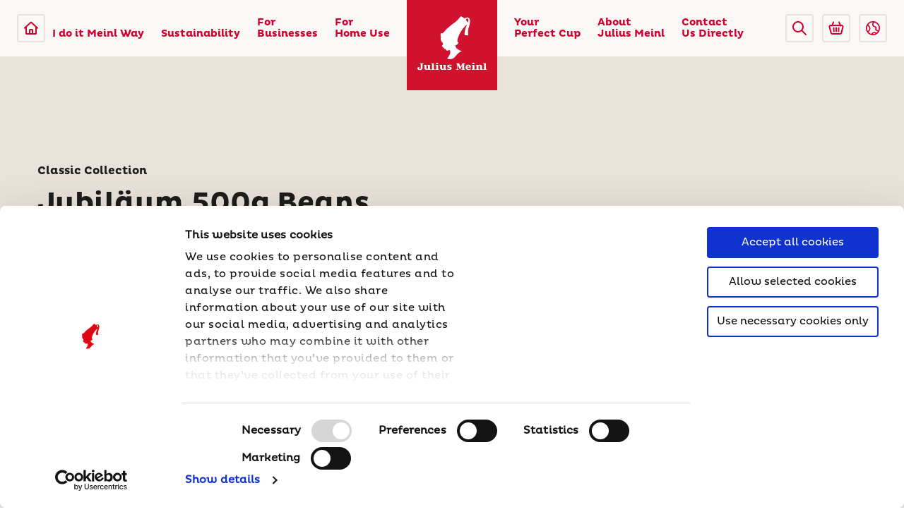

--- FILE ---
content_type: text/html; charset=utf-8
request_url: https://juliusmeinl.com/products/jubilaum-500g-beans
body_size: 17665
content:
<!DOCTYPE html>
<html lang="en-GL" class="fontface-gl">
<head>
    <meta charset="utf-8" />
    <meta http-equiv="X-UA-Compatible" content="IE=edge" />
    <meta name="viewport" content="width=device-width, initial-scale=1.0" />
    <link rel="apple-touch-icon" sizes="180x180" href="/images/favicons/apple-touch-icon.png">
    <link rel="icon" type="image/png" sizes="32x32" href="/images/favicons/favicon-32x32.png">
    <link rel="icon" type="image/png" sizes="16x16" href="/images/favicons/favicon-16x16.png">
    <link rel="manifest" href="/images/favicons/site.webmanifest" crossorigin="use-credentials">
    <link rel="mask-icon" href="/images/favicons/safari-pinned-tab.svg" color="#cf002c">
    <meta name="apple-mobile-web-app-title" content="Julius Meinl">
    <meta name="application-name" content="Julius Meinl">
    <meta name="msapplication-TileColor" content="#cf002c">
    <meta name="theme-color" content="#ffffff">
    <meta http-equiv="Content-Security-Policy" content="upgrade-insecure-requests">
    <link rel="preload" href="/App_Themes/Emakina/fonts/Pluto-Regular.woff" as="font" type="font/woff2" crossorigin="anonymous">
    <link rel="preload" href="/App_Themes/Emakina/fonts/Pluto-Bold.woff" as="font" type="font/woff2" crossorigin="anonymous">
    <link href="/App_Themes/Emakina/styles/style.css?version=2026-01-09-19-21-43" rel="stylesheet" type="text/css" />
    <link href="/FormBuilder/Admin/LinksSelectorFormComponent/LinksSelectorFormComponent.css" rel="stylesheet" type="text/css" />
            <title>Jubil&#xE4;um 500g Beans | Julius Meinl</title>
            <meta property='og:title' content="Jubil&#xE4;um 500g Beans | Julius Meinl">
            <meta property="og:site_name" content="Julius Meinl">
            <meta property="og:image" content="https://juliusmeinl.com:443/getmedia/835a7968-716d-43d7-b8d4-675241da94b3/43_JM_VRL_JUBILAEUM_500g_Beans.png?maxSideSize=1200">
            <meta property="og:url" content="https://juliusmeinl.com/products/jubilaum-500g-beans">
            <link rel="canonical" href="https://juliusmeinl.com/products/jubilaum-500g-beans" />
        <meta property="og:type" content="website" />
    <link href="/_content/Kentico.Content.Web.Rcl/Content/Bundles/Public/systemPageComponents.min.css" rel="stylesheet" />

<script type="text/javascript">
    document.addEventListener('DOMContentLoaded', () => {
        const observer = new MutationObserver((mutations) => {
            mutations.forEach((mutation) => {
                const cookieDialog = document.querySelector('#CybotCookiebotDialog');
                if (cookieDialog && !cookieDialog.hasAttribute('aria-label') && !cookieDialog.hasAttribute('aria-labelledby')) {
                    // Add aria-label to ensure accessibility
                    cookieDialog.setAttribute('aria-label', 'Cookie Consent Dialog');
                    observer.disconnect(); // Stop observing once the attribute is added
                }
            });
        });

        // Start observing the document body for added nodes
        observer.observe(document.body, { childList: true, subtree: true });
    });
</script>
<!-- Google Tag Manager -->
<script>
  dataLayer = [];
</script>
<script>(function(w,d,s,l,i){w[l]=w[l]||[];w[l].push({'gtm.start':
new Date().getTime(),event:'gtm.js'});var f=d.getElementsByTagName(s)[0],
j=d.createElement(s),dl=l!='dataLayer'?'&l='+l:'';j.async=true;j.src=
'https://www.googletagmanager.com/gtm.js?id='+i+dl;f.parentNode.insertBefore(j,f);
})(window,document,'script','dataLayer','GTM-TVT8855');</script>
<!-- End Google Tag Manager -->
        <script src="https://maps.googleapis.com/maps/api/js?key=AIzaSyCjXNhTTuZEJvjq33bDUa-2eH781V_Hjnw&amp;v=3.exp&amp;libraries=geometry,drawing,places"></script>
<script type="text/javascript">!function(T,l,y){var S=T.location,k="script",D="instrumentationKey",C="ingestionendpoint",I="disableExceptionTracking",E="ai.device.",b="toLowerCase",w="crossOrigin",N="POST",e="appInsightsSDK",t=y.name||"appInsights";(y.name||T[e])&&(T[e]=t);var n=T[t]||function(d){var g=!1,f=!1,m={initialize:!0,queue:[],sv:"5",version:2,config:d};function v(e,t){var n={},a="Browser";return n[E+"id"]=a[b](),n[E+"type"]=a,n["ai.operation.name"]=S&&S.pathname||"_unknown_",n["ai.internal.sdkVersion"]="javascript:snippet_"+(m.sv||m.version),{time:function(){var e=new Date;function t(e){var t=""+e;return 1===t.length&&(t="0"+t),t}return e.getUTCFullYear()+"-"+t(1+e.getUTCMonth())+"-"+t(e.getUTCDate())+"T"+t(e.getUTCHours())+":"+t(e.getUTCMinutes())+":"+t(e.getUTCSeconds())+"."+((e.getUTCMilliseconds()/1e3).toFixed(3)+"").slice(2,5)+"Z"}(),iKey:e,name:"Microsoft.ApplicationInsights."+e.replace(/-/g,"")+"."+t,sampleRate:100,tags:n,data:{baseData:{ver:2}}}}var h=d.url||y.src;if(h){function a(e){var t,n,a,i,r,o,s,c,u,p,l;g=!0,m.queue=[],f||(f=!0,t=h,s=function(){var e={},t=d.connectionString;if(t)for(var n=t.split(";"),a=0;a<n.length;a++){var i=n[a].split("=");2===i.length&&(e[i[0][b]()]=i[1])}if(!e[C]){var r=e.endpointsuffix,o=r?e.location:null;e[C]="https://"+(o?o+".":"")+"dc."+(r||"services.visualstudio.com")}return e}(),c=s[D]||d[D]||"",u=s[C],p=u?u+"/v2/track":d.endpointUrl,(l=[]).push((n="SDK LOAD Failure: Failed to load Application Insights SDK script (See stack for details)",a=t,i=p,(o=(r=v(c,"Exception")).data).baseType="ExceptionData",o.baseData.exceptions=[{typeName:"SDKLoadFailed",message:n.replace(/\./g,"-"),hasFullStack:!1,stack:n+"\nSnippet failed to load ["+a+"] -- Telemetry is disabled\nHelp Link: https://go.microsoft.com/fwlink/?linkid=2128109\nHost: "+(S&&S.pathname||"_unknown_")+"\nEndpoint: "+i,parsedStack:[]}],r)),l.push(function(e,t,n,a){var i=v(c,"Message"),r=i.data;r.baseType="MessageData";var o=r.baseData;return o.message='AI (Internal): 99 message:"'+("SDK LOAD Failure: Failed to load Application Insights SDK script (See stack for details) ("+n+")").replace(/\"/g,"")+'"',o.properties={endpoint:a},i}(0,0,t,p)),function(e,t){if(JSON){var n=T.fetch;if(n&&!y.useXhr)n(t,{method:N,body:JSON.stringify(e),mode:"cors"});else if(XMLHttpRequest){var a=new XMLHttpRequest;a.open(N,t),a.setRequestHeader("Content-type","application/json"),a.send(JSON.stringify(e))}}}(l,p))}function i(e,t){f||setTimeout(function(){!t&&m.core||a()},500)}var e=function(){var n=l.createElement(k);n.src=h;var e=y[w];return!e&&""!==e||"undefined"==n[w]||(n[w]=e),n.onload=i,n.onerror=a,n.onreadystatechange=function(e,t){"loaded"!==n.readyState&&"complete"!==n.readyState||i(0,t)},n}();y.ld<0?l.getElementsByTagName("head")[0].appendChild(e):setTimeout(function(){l.getElementsByTagName(k)[0].parentNode.appendChild(e)},y.ld||0)}try{m.cookie=l.cookie}catch(p){}function t(e){for(;e.length;)!function(t){m[t]=function(){var e=arguments;g||m.queue.push(function(){m[t].apply(m,e)})}}(e.pop())}var n="track",r="TrackPage",o="TrackEvent";t([n+"Event",n+"PageView",n+"Exception",n+"Trace",n+"DependencyData",n+"Metric",n+"PageViewPerformance","start"+r,"stop"+r,"start"+o,"stop"+o,"addTelemetryInitializer","setAuthenticatedUserContext","clearAuthenticatedUserContext","flush"]),m.SeverityLevel={Verbose:0,Information:1,Warning:2,Error:3,Critical:4};var s=(d.extensionConfig||{}).ApplicationInsightsAnalytics||{};if(!0!==d[I]&&!0!==s[I]){var c="onerror";t(["_"+c]);var u=T[c];T[c]=function(e,t,n,a,i){var r=u&&u(e,t,n,a,i);return!0!==r&&m["_"+c]({message:e,url:t,lineNumber:n,columnNumber:a,error:i}),r},d.autoExceptionInstrumented=!0}return m}(y.cfg);function a(){y.onInit&&y.onInit(n)}(T[t]=n).queue&&0===n.queue.length?(n.queue.push(a),n.trackPageView({})):a()}(window,document,{
src: "https://js.monitor.azure.com/scripts/b/ai.2.min.js", // The SDK URL Source
crossOrigin: "anonymous", 
cfg: { // Application Insights Configuration
    connectionString: 'InstrumentationKey=57199178-1210-427d-8c78-16775ca717c7;IngestionEndpoint=https://westeurope-1.in.applicationinsights.azure.com/;LiveEndpoint=https://westeurope.livediagnostics.monitor.azure.com/;ApplicationId=1c1e426c-22a0-444e-947b-0fac73b247e4'
}});</script></head>
<body class="css-transitions-only-after-page-load">
    <a href="#main-content" aria-label="Skip to main content" class="skip-link">Skip to main content</a>
    <a href="#footer" aria-label="Skip to footer" class="skip-link">Skip to footer</a>
<!-- Google Tag Manager (noscript) -->
<noscript><iframe src="https://www.googletagmanager.com/ns.html?id=GTM-TVT8855"
height="0" width="0" style="display:none;visibility:hidden"></iframe></noscript>
<!-- End Google Tag Manager (noscript) -->
    <header>
            <div class="fixed top-0 z-50 w-full">

    <nav aria-label="Main Navigation Desktop" class="flex justify-between w-full px-24 bg-white sm:px-12 bg-opacity-85" data-nav="desktop">
        <div class="flex justify-between w-1/2">
            <div class="flex items-center py-20 sm:py-12">
                    <a href="/" aria-label="Julius Meinl"
                        class="flex items-center justify-center w-40 h-40 border-2 rounded outline-none border-gray-brown-light focus:shadow-outline md:hidden">
                        <svg viewBox="0 0 24 24" class="w-24 h-24 fill-current">
                            <use href="/App_Themes/Emakina/images/icons.svg#home-icon"></use>
                        </svg>
                    </a>
                <a href="#" data-nav-mobile="open" aria-label="Open menu"
                    class="items-center justify-center hidden w-40 h-40 border-2 rounded outline-none md:flex border-gray-brown-light focus:shadow-outline">
                    <svg class="w-108 h-85 fill-current" width="24" height="24" viewBox="0 0 24 24">
                        <use href="/App_Themes/Emakina/images/icons.svg#menu-icon"></use>
                    </svg>
                </a>
            </div>


                <ul class="relative flex leading-none md:hidden mr-80 xl:mr-64">

                        <li class="pr-32 xl:pr-24" >
                            <a href="/i-do-it-meinl-way" class="flex items-end h-full py-24 font-bold outline-none text-14 text-red-base hover:text-black focus:shadow-outline focus:focus">
                                I do it Meinl Way
                            </a>
                        </li>
                        <li class="pr-32 xl:pr-24" data-nav=lev-1>
                            <a href="/sustainability" class="flex items-end h-full py-24 font-bold outline-none text-14 text-red-base hover:text-black focus:shadow-outline focus:focus">
                                Sustainability
                            </a>
                                <div data-menu="lev-1" class="absolute bottom-0 right-0 min-w-full p-20 bg-white border translateY-100 box-shadow text-14 border-gray-brown-base">
                                    <ul class="font-bold text-red-base">
                                            <li class="py-16 border-b border-gray-brown-base">
                                                <a class="block hover:text-black" href="/julius-meinl-generations-programme">Julius Meinl Generations Programme</a>
                                            </li>
                                            <li class="py-16 border-b border-gray-brown-base">
                                                <a class="block hover:text-black" href="/responsibly-selected-coffee-initiative">Responsibly Selected Coffee Initiative</a>
                                            </li>
                                            <li class="py-16 border-b border-gray-brown-base">
                                                <a class="block hover:text-black" href="/sustainability-reporting">Sustainability Reporting</a>
                                            </li>
                                            <li class="py-16 border-b border-gray-brown-base">
                                                <a class="block hover:text-black" href="/partnerships-for-a-sustainable-future">Partnerships for a Sustainable Future</a>
                                            </li>
                                    </ul>
                                </div>
                        </li>
                        <li class="pr-32 xl:pr-24" data-nav=lev-1>
                            <a href="/for-business" class="flex items-end h-full py-24 font-bold outline-none text-14 text-red-base hover:text-black focus:shadow-outline focus:focus">
                                For
                                    <br />
Businesses                            </a>
                                <div data-menu="lev-1" class="absolute bottom-0 right-0 min-w-full p-20 bg-white border translateY-100 box-shadow text-14 border-gray-brown-base">
                                    <ul class="font-bold text-red-base">
                                            <li class="py-16 border-b border-gray-brown-base">
                                                <a class="block hover:text-black" href="/for-business/tailor-made-offers">Tailor-made Offers</a>
                                            </li>
                                            <li class="py-16 border-b border-gray-brown-base">
                                                <a class="block hover:text-black" href="/for-business/our-products">Our Products</a>
                                            </li>
                                            <li class="py-16 border-b border-gray-brown-base">
                                                <a class="block hover:text-black" href="/for-business/our-services-support">Our Services &amp; Support</a>
                                            </li>
                                            <li class="py-16 border-b border-gray-brown-base">
                                                <a class="block hover:text-black" href="/for-business/cups,-equipement-and">Cups, Equipment &amp; More</a>
                                            </li>
                                    </ul>
                                </div>
                        </li>
                        <li class="pr-32 xl:pr-24" data-nav=lev-1>
                            <a href="/for-home-use" class="flex items-end h-full py-24 font-bold outline-none text-14 text-red-base hover:text-black focus:shadow-outline focus:focus">
                                For
                                    <br />
Home Use                            </a>
                                <div data-menu="lev-1" class="absolute bottom-0 right-0 min-w-full p-20 bg-white border translateY-100 box-shadow text-14 border-gray-brown-base">
                                    <ul class="font-bold text-red-base">
                                            <li class="py-16 border-b border-gray-brown-base">
                                                <a class="block hover:text-black" href="/for-home-use/capsules">Capsules</a>
                                            </li>
                                            <li class="py-16 border-b border-gray-brown-base">
                                                <a class="block hover:text-black" href="/for-home-use/beans">Beans</a>
                                            </li>
                                            <li class="py-16 border-b border-gray-brown-base">
                                                <a class="block hover:text-black" href="/for-home-use/ground-coffee">Ground coffee</a>
                                            </li>
                                            <li class="py-16 border-b border-gray-brown-base">
                                                <a class="block hover:text-black" href="/for-home-use/jams">Jams</a>
                                            </li>
                                    </ul>
                                </div>
                        </li>
                </ul>
        </div>
        <div class="nav-logo">
            <a href="/" aria-label="Julius Meinl" class="flex justify-center items-center relative w-full h-full outline-none focus:shadow-outline">
                    <img class="w-full" src="/App_Themes/Emakina/images/jm-logo-red.svg" alt="Julius Meinl Logo" />
            </a>
        </div>
        <div class="flex justify-between w-1/2 md:justify-end">
            <ul class="relative flex leading-none md:hidden ml-80 xl:ml-64">
                        <li class="pl-32 xl:pl-24" data-nav=lev-1>
                            <a href="/your-perfect-cup" class="flex items-end h-full py-24 font-bold outline-none text-14 text-red-base hover:text-black focus:shadow-outline focus:focus">
                                Your
                                    <br />
Perfect Cup                            </a>
                                <div data-menu="lev-1" class="absolute bottom-0 left-0 min-w-full p-20 bg-white border translateY-100 box-shadow text-14 border-gray-brown-base">
                                    <ul class="font-bold text-red-base">
                                            <li class="py-16 border-b border-gray-brown-base">
                                                <a class="block hover:text-black" href="/your-perfect-cup/coffee-expertise">Coffee Expertise</a>
                                            </li>
                                            <li class="py-16 border-b border-gray-brown-base">
                                                <a class="block hover:text-black" href="/your-perfect-cup/tea-expertise">Tea Expertise</a>
                                            </li>
                                            <li class="py-16 border-b border-gray-brown-base">
                                                <a class="block hover:text-black" href="/your-perfect-cup/sesonal-recipes">Seasonal Recipes</a>
                                            </li>
                                            <li class="py-16 border-b border-gray-brown-base">
                                                <a class="block hover:text-black" href="/your-perfect-cup/classic-recipes">Classic Recipes</a>
                                            </li>
                                            <li class="py-16 border-b border-gray-brown-base">
                                                <a class="block hover:text-black" href="/your-perfect-cup/coffee-quiz">Find your favorite Julius Meinl Coffee</a>
                                            </li>
                                    </ul>
                                
                                    
                                </div>
                        </li>
                        <li class="pl-32 xl:pl-24" data-nav=lev-1>
                            <a href="/about-julius-meinl" class="flex items-end h-full py-24 font-bold outline-none text-14 text-red-base hover:text-black focus:shadow-outline focus:focus">
                                About
                                    <br />
Julius Meinl                            </a>
                                <div data-menu="lev-1" class="absolute bottom-0 left-0 min-w-full p-20 bg-white border translateY-100 box-shadow text-14 border-gray-brown-base">
                                    <ul class="font-bold text-red-base">
                                            <li class="py-16 border-b border-gray-brown-base">
                                                <a class="block hover:text-black" href="/news">News</a>
                                            </li>
                                            <li class="py-16 border-b border-gray-brown-base">
                                                <a class="block hover:text-black" href="/about-julius-meinl/who-we-are">Who We Are</a>
                                            </li>
                                            <li class="py-16 border-b border-gray-brown-base">
                                                <a class="block hover:text-black" href="/about-julius-meinl/our-history">Our History</a>
                                            </li>
                                            <li class="py-16 border-b border-gray-brown-base">
                                                <a class="block hover:text-black" href="/about-julius-meinl/viennese-coffee-house-culture">Viennese Coffee House Culture</a>
                                            </li>
                                            <li class="py-16 border-b border-gray-brown-base">
                                                <a class="block hover:text-black" href="/about-julius-meinl/career">Careers</a>
                                            </li>
                                    </ul>
                                
                                    
                                </div>
                        </li>
                        <li class="pl-32 xl:pl-24" >
                            <a href="/contact-us-directly" class="flex items-end h-full py-24 font-bold outline-none text-14 text-red-base hover:text-black focus:shadow-outline focus:focus">
                                Contact 
                                    <br />
Us Directly                            </a>
                        </li>
            </ul>
            <div class="flex items-center py-20 sm:py-12">
                <div class="mr-12 cursor-pointer 2xs:mr-0 rounded js-open-search-overlay" role="button" aria-label="Open search overlay" tabindex="0">
                    <div class="flex items-center justify-center w-40 h-40 border-2 rounded outline-none border-gray-brown-light focus:shadow-outline">
                        <svg class="w-20 h-20 fill-current" xmlns="http://www.w3.org/2000/svg" viewBox="0 0 20 20" aria-hidden="true">
                            <use href="/App_Themes/Emakina/images/icons.svg#search-icon-red" />
                        </svg>
                    </div>
                </div>
                    <div class="mr-12 cursor-pointer 2xs:hidden">
                        <a href="https://shop.meinl.com/" aria-label="Go to Julius Meinl Shop (Open in new tab)"  target="_blank"
                            class="flex items-center justify-center w-40 h-40 border-2 rounded outline-none border-gray-brown-light focus:shadow-outline">
                            <svg class="w-24 h-24 fill-current" viewBox="0 0 24 24">
                                <use href="/App_Themes/Emakina/images/icons.svg#basket-icon" />
                            </svg>
                        </a>
                    </div>
                    <div href="#" class="w-40 h-40 font-bold border-2 rounded outline-none text-primary text-14 border-gray-brown-light focus:shadow-outline 2xs:hidden">
                        <div class="cursor-pointer dropdown dropdown--lang">

    <input class="hidden" type="text" name="country" />
            <div class="dropdown__selected-option" type="text" tabindex="0" role="button" aria-label="Select country">
                    <svg viewBox="0 0 384 384" aria-hidden="true">
                        <use href="/App_Themes/Emakina/images/icons.svg#globe-icon" />
                    </svg>
            </div>
    <div class="dropdown__menu">
        <div class="dropdown__menu-wrapper">
            <div class="dropdown__list">
                    <div class="dropdown__option selected" data-option="int">
                        <a href="/for-home-use/beans/jubilaum-500g-beans">
                                <svg xmlns="http://www.w3.org/2000/svg" viewBox="0 0 384 384" aria-hidden="true" class="text-white">
                                    <use href="/App_Themes/Emakina/images/icons.svg#globe-icon" />
                                </svg>
                            International
                        </a>
                    </div>
                    <div class="dropdown__option " data-option="de">
                        <a href="/de/fuer-zuhause/bohnen/jubilaum-500g-beans">
                            Deutschland
                        </a>
                    </div>
                    <div class="dropdown__option " data-option="mo">
                        <a href="/md/for-home-use/beans/jubilaum-500g-beans">
                            Moldova
                        </a>
                    </div>
                    <div class="dropdown__option " data-option="at">
                        <a href="/at/fuer-zu-hause/bohnen/jubilaum-500g-beans">
                            &#xD6;sterreich
                        </a>
                    </div>
                    <div class="dropdown__option " data-option="ro">
                        <a href="/ro/solutii-pentru-acasa/cafea-boabe/jubilaum-500g-beans">
                            Rom&#xE2;nia
                        </a>
                    </div>
                    <div class="dropdown__option " data-option="usa">
                        <a href="/us/for-home-use/whole-bean/jubilaum-500g-beans">
                            United States of America
                        </a>
                    </div>
            </div>
        </div>
    </div>
                        </div>
                    </div>
            </div>
        </div>
    </nav>

    <nav aria-label="Main Navigation Mobile" class="fixed left-0 top-0 w-full h-full bg-white z-50 overflow-x-hidden overflow-y-scroll" data-nav="mobile">
        <div class="w-full p-16">
            <div class="flex justify-between mb-24">
                    <a href="/" aria-label="Julius Meinl"
                        class="flex justify-center items-center w-40 h-40 rounded border-2 border-gray-brown-light outline-none focus:shadow-outline">
                        <svg viewBox="0 0 24 24" class="w-24 h-24 fill-current">
                            <use href="/App_Themes/Emakina/images/icons.svg#home-icon"></use>
                        </svg>
                    </a>
                <a href="#" data-nav-mobile="close" aria-label="Close menu"
                    class="flex justify-center items-center w-40 h-40 rounded border-2 border-gray-brown-light outline-none focus:shadow-outline">
                    <svg x="0px" y="0px" width="12px" height="12px" viewBox="0 0 348.333 348.334">
                        <use href="/App_Themes/Emakina/images/icons.svg#close-icon"></use>
                    </svg>
                </a>
            </div>
                <div class="dropdown dropdown--lang-mobile">
                    <p class="text-14 text-gray-brown-dark leading-sm absolute w-full text-center top-12 pointer-events-none">Select Country</p>
                    <input class="hidden" type="text" name="country" />
                            <div class="dropdown__selected-option" type="text" tabindex="0" data-selected="true" role="button" aria-label="Select country">
                                International
                            </div>
                    <div class="dropdown__menu">
                        <div class="dropdown__menu-wrapper">
                            <div class="dropdown__list">
                                        <div class="dropdown__option selected" data-option="International">
                                            <a href="/for-home-use/beans/jubilaum-500g-beans">International</a>
                                        </div>
                                        <div class="dropdown__option" data-option="Germany">
                                            <a href="/de/fuer-zuhause/bohnen/jubilaum-500g-beans">Deutschland</a>
                                        </div>
                                        <div class="dropdown__option" data-option="Moldova">
                                            <a href="/md/for-home-use/beans/jubilaum-500g-beans">Moldova</a>
                                        </div>
                                        <div class="dropdown__option" data-option="Austria">
                                            <a href="/at/fuer-zu-hause/bohnen/jubilaum-500g-beans">&#xD6;sterreich</a>
                                        </div>
                                        <div class="dropdown__option" data-option="Romania">
                                            <a href="/ro/solutii-pentru-acasa/cafea-boabe/jubilaum-500g-beans">Rom&#xE2;nia</a>
                                        </div>
                                        <div class="dropdown__option" data-option="United States of America">
                                            <a href="/us/for-home-use/whole-bean/jubilaum-500g-beans">United States of America</a>
                                        </div>
                            </div>
                        </div>
                    </div>
                </div>
            <ul class="leading-none children:not-last:border-b children:not-last:border-gray-brown-base">
                        <li class="py-16" data-nav-mobile="lev-1">
                            <div class="flex justify-between items-center">
                                    <a href="/i-do-it-meinl-way" class="active block text-18 font-bold text-red-base hover:text-black outline-none focus:shadow-outline focus:focus py-16">
                                        I do it Meinl Way 
                                    </a>
                            </div>
                        </li>
                        <li class="py-16" data-nav-mobile="lev-1">
                            <div class="flex justify-between items-center">
                                    <a href="/sustainability" class="active block text-18 font-bold text-red-base hover:text-black outline-none focus:shadow-outline focus:focus py-16">
                                        Sustainability 
                                    </a>
                                    <div data-nav-mobile="open-lev-2" class="py-16 pl-20" role="button" aria-label="Expand menu" tabindex="0">
                                        <svg width="14px" height="14px" viewBox="0 0 451.847 451.847" aria-hidden="true">
                                            <use href="/App_Themes/Emakina/images/icons.svg#dropdown-open-icon-red" />
                                        </svg>
                                    </div>
                            </div>
                                <div data-menu-mobile="lev-1" class="hidden min-w-full bg-white px-16 text-14">
                                    <ul class="font-bold text-red-base">
                                            <li class="py-16">
                                                <a class="hover:text-black" href="/julius-meinl-generations-programme">Julius Meinl Generations Programme</a>
                                            </li>
                                            <li class="py-16">
                                                <a class="hover:text-black" href="/responsibly-selected-coffee-initiative">Responsibly Selected Coffee Initiative</a>
                                            </li>
                                            <li class="py-16">
                                                <a class="hover:text-black" href="/sustainability-reporting">Sustainability Reporting</a>
                                            </li>
                                            <li class="py-16">
                                                <a class="hover:text-black" href="/partnerships-for-a-sustainable-future">Partnerships for a Sustainable Future</a>
                                            </li>
                                    </ul>
                                </div>
                        </li>
                        <li class="py-16" data-nav-mobile="lev-1">
                            <div class="flex justify-between items-center">
                                    <a href="/for-business" class="active block text-18 font-bold text-red-base hover:text-black outline-none focus:shadow-outline focus:focus py-16">
                                        For Businesses
                                    </a>
                                    <div data-nav-mobile="open-lev-2" class="py-16 pl-20" role="button" aria-label="Expand menu" tabindex="0">
                                        <svg width="14px" height="14px" viewBox="0 0 451.847 451.847" aria-hidden="true">
                                            <use href="/App_Themes/Emakina/images/icons.svg#dropdown-open-icon-red" />
                                        </svg>
                                    </div>
                            </div>
                                <div data-menu-mobile="lev-1" class="hidden min-w-full bg-white px-16 text-14">
                                    <ul class="font-bold text-red-base">
                                            <li class="py-16">
                                                <a class="hover:text-black" href="/for-business/tailor-made-offers">Tailor-made Offers</a>
                                            </li>
                                            <li class="py-16">
                                                <a class="hover:text-black" href="/for-business/our-products">Our Products</a>
                                            </li>
                                            <li class="py-16">
                                                <a class="hover:text-black" href="/for-business/our-services-support">Our Services &amp; Support</a>
                                            </li>
                                            <li class="py-16">
                                                <a class="hover:text-black" href="/for-business/cups,-equipement-and">Cups, Equipment &amp; More</a>
                                            </li>
                                    </ul>
                                </div>
                        </li>
                        <li class="py-16" data-nav-mobile="lev-1">
                            <div class="flex justify-between items-center">
                                    <a href="/for-home-use" class="active block text-18 font-bold text-red-base hover:text-black outline-none focus:shadow-outline focus:focus py-16">
                                        For Home Use
                                    </a>
                                    <div data-nav-mobile="open-lev-2" class="py-16 pl-20" role="button" aria-label="Expand menu" tabindex="0">
                                        <svg width="14px" height="14px" viewBox="0 0 451.847 451.847" aria-hidden="true">
                                            <use href="/App_Themes/Emakina/images/icons.svg#dropdown-open-icon-red" />
                                        </svg>
                                    </div>
                            </div>
                                <div data-menu-mobile="lev-1" class="hidden min-w-full bg-white px-16 text-14">
                                    <ul class="font-bold text-red-base">
                                            <li class="py-16">
                                                <a class="hover:text-black" href="/for-home-use/capsules">Capsules</a>
                                            </li>
                                            <li class="py-16">
                                                <a class="hover:text-black" href="/for-home-use/beans">Beans</a>
                                            </li>
                                            <li class="py-16">
                                                <a class="hover:text-black" href="/for-home-use/ground-coffee">Ground coffee</a>
                                            </li>
                                            <li class="py-16">
                                                <a class="hover:text-black" href="/for-home-use/jams">Jams</a>
                                            </li>
                                    </ul>
                                </div>
                        </li>
                        <li class="py-16" data-nav-mobile="lev-1">
                            <div class="flex justify-between items-center">
                                    <a href="/your-perfect-cup" class="active block text-18 font-bold text-red-base hover:text-black outline-none focus:shadow-outline focus:focus py-16">
                                        Your Perfect Cup
                                    </a>
                                    <div data-nav-mobile="open-lev-2" class="py-16 pl-20" role="button" aria-label="Expand menu" tabindex="0">
                                        <svg width="14px" height="14px" viewBox="0 0 451.847 451.847" aria-hidden="true">
                                            <use href="/App_Themes/Emakina/images/icons.svg#dropdown-open-icon-red" />
                                        </svg>
                                    </div>
                            </div>
                                <div data-menu-mobile="lev-1" class="hidden min-w-full bg-white px-16 text-14">
                                    <ul class="font-bold text-red-base">
                                            <li class="py-16">
                                                <a class="hover:text-black" href="/your-perfect-cup/coffee-expertise">Coffee Expertise</a>
                                            </li>
                                            <li class="py-16">
                                                <a class="hover:text-black" href="/your-perfect-cup/tea-expertise">Tea Expertise</a>
                                            </li>
                                            <li class="py-16">
                                                <a class="hover:text-black" href="/your-perfect-cup/sesonal-recipes">Seasonal Recipes</a>
                                            </li>
                                            <li class="py-16">
                                                <a class="hover:text-black" href="/your-perfect-cup/classic-recipes">Classic Recipes</a>
                                            </li>
                                            <li class="py-16">
                                                <a class="hover:text-black" href="/your-perfect-cup/coffee-quiz">Find your favorite Julius Meinl Coffee</a>
                                            </li>
                                    </ul>
                                </div>
                        </li>
                        <li class="py-16" data-nav-mobile="lev-1">
                            <div class="flex justify-between items-center">
                                    <a href="/about-julius-meinl" class="active block text-18 font-bold text-red-base hover:text-black outline-none focus:shadow-outline focus:focus py-16">
                                        About Julius Meinl
                                    </a>
                                    <div data-nav-mobile="open-lev-2" class="py-16 pl-20" role="button" aria-label="Expand menu" tabindex="0">
                                        <svg width="14px" height="14px" viewBox="0 0 451.847 451.847" aria-hidden="true">
                                            <use href="/App_Themes/Emakina/images/icons.svg#dropdown-open-icon-red" />
                                        </svg>
                                    </div>
                            </div>
                                <div data-menu-mobile="lev-1" class="hidden min-w-full bg-white px-16 text-14">
                                    <ul class="font-bold text-red-base">
                                            <li class="py-16">
                                                <a class="hover:text-black" href="/news">News</a>
                                            </li>
                                            <li class="py-16">
                                                <a class="hover:text-black" href="/about-julius-meinl/who-we-are">Who We Are</a>
                                            </li>
                                            <li class="py-16">
                                                <a class="hover:text-black" href="/about-julius-meinl/our-history">Our History</a>
                                            </li>
                                            <li class="py-16">
                                                <a class="hover:text-black" href="/about-julius-meinl/viennese-coffee-house-culture">Viennese Coffee House Culture</a>
                                            </li>
                                            <li class="py-16">
                                                <a class="hover:text-black" href="/about-julius-meinl/career">Careers</a>
                                            </li>
                                    </ul>
                                </div>
                        </li>
                        <li class="py-16" data-nav-mobile="lev-1">
                            <div class="flex justify-between items-center">
                                    <a href="/contact-us-directly" class="active block text-18 font-bold text-red-base hover:text-black outline-none focus:shadow-outline focus:focus py-16">
                                        Contact  Us Directly
                                    </a>
                            </div>
                        </li>
            </ul>
            
            
            <div class="mt-56 flex justify-center children:not-last:mr-48 pb-24 border-b border-black-o-50">
                        <a href="https://www.linkedin.com/company/juliusmeinlcoffeegroup" target="_blank" aria-label="Open LinkedIn in new tab">
                            <img class="w-24 h-24" src="/getmedia/60c58749-8d6d-4408-88fb-fe029dcce703/linkedin.png?width=24&amp;height=24&amp;ext=.png" alt="Visit our LinkedIn page" />
                        </a>
                        <a href="https://www.facebook.com/JuliusMeinlCoffee" target="_blank" aria-label="Open Facebook in new tab">
                            <img class="w-24 h-24" src="/getmedia/51d4d106-b406-476c-9ea6-726451b64f55/facebook.png?width=24&amp;height=24&amp;ext=.png" alt="Visit our Facebook page" />
                        </a>
                        <a href="https://www.youtube.com/JuliusMeinlCoffee" target="_blank" aria-label="Open YouTube in new tab">
                            <img class="w-24 h-24" src="/getmedia/5b53d418-0884-410d-8dc4-0c87c50db17d/youtube.png?width=24&amp;height=24&amp;ext=.png" alt="Visit our YouTube page" />
                        </a>
                        <a href="https://www.instagram.com/juliusmeinlofficial/" target="_blank" aria-label="Open Instagram in new tab">
                            <img class="w-24 h-24" src="/getmedia/f929c5e8-05e0-43a3-8f6b-01d6ed6a825a/instagram.png?width=24&amp;height=24&amp;ext=.png" alt="Visit our Instagram page" />
                        </a>
            </div>
            <p class="my-24 text-14 text-center">&#xA9; 2026 Julius Meinl</p>
            <ul class="flex justify-between text-14 mb-8">
                        <li>
                            <a href="/imprint">Imprint</a>
                        </li>
                        <li>
                            <a href="/privacy-policy">Privacy Policy</a>
                        </li>
            </ul>
        </div>
    </nav>
            </div>

    <div class="w-full h-screen bg-black-o-80 fixed top-0 left-0 z-100 hidden js-search-overlay">
        <div class="container container--xs centered absolute js-search-overlay-content">
            <div class="relative">
                <div class="bg-white py-80 px-40 2xs:py-40 2xs:px-20">
                    <p class="font-bold text-32 text-primary leading-xs mb-12">Search</p>

    <div class="flex items-center 2xs:flex-col">
        <div class="relative w-full mr-12 2xs:mr-0 2xs:mb-16">
            <svg class="w-18 h-18 fill-current absolute left-12 centered-y" xmlns="http://www.w3.org/2000/svg" viewBox="0 0 20 20" aria-hidden="true">
                <use href="/App_Themes/Emakina/images/icons.svg#search-icon-grey" />
            </svg>
            <input type="text" class="textbox textbox--search js-search-input js-search-input-popup" placeholder="Services, Recipes, News, Products&#x2026;" />
        </div>
        <a class="btn btn--primary btn--arrow-right btn--big js-search-btn" href="/search-results-(1)?searchString=">
            <span>Search</span>
            <svg viewBox="0 0 18.02 8.82" aria-hidden="true">
                <use href="/App_Themes/Emakina/images/icons.svg#arrow-right-icon" />
            </svg>
        </a>
    </div>
                </div>
                <div class="absolute cursor-pointer right-0 top-0 p-10 js-close-search-overlay" role="button" aria-label="Close search overlay" tabindex="0">
                    <svg x="0px" y="0px" width="12px" height="12px" viewBox="0 0 348.333 348.334" aria-hidden="true">
                        <use href="/App_Themes/Emakina/images/icons.svg#close-icon"></use>
                    </svg>
                </div>
            </div>
        </div>
    </div>
    </header>
    <main id="main-content">
        <h1 class="absolute invisible opacity-0 pointer-events-none">Julius Meinl</h1>
        
        <div class="relative flex items-start w-full sm:flex-col">
            <div class="w-full sm:mb-80">
                <div class="flex items-center w-full h-1 min-h-600 sm:min-h-auto sm:h-auto pt-80 sm:pt-64 bg bg--gray-brown">
                    <div class="w-1/2 sm:w-full">
                        <div class="w-11/12 pr-64 ml-auto max-w-720 sm:max-w-full py-128 sm:py-96 xs:py-80 xl:pr-56 lg:pr-40 sm:pr-0 sm:pb-0 xs:pb-0 sm:mx-auto">
                            <div class="sm:mb-64 2xs:mb-48">
                                <p class="mb-16 font-bold leading-none">Classic Collection </p>
                                <h1 class="mb-8 font-bold text-black text-64 lg:text-40 xs:text-32 2xs:text-24 leading-xs xl:mb-16 md:mb-8 sm:mb-16">
                                    Jubil&#xE4;um 500g Beans
                                </h1>
                                <div class="rich-text">
                                    <p>
                                        This special blend is a genuine Vienna Roast characterised by a rich aroma of citrus with floral nuances and a soft flavour. It was created to celebrate the 100th anniversary of Julius Meinl coffee.
                                    </p>
                                    <p><br></p>
                                </div>
                            </div>
                            <div class="hidden w-full mx-auto sm:block sm:-mb-80">
                                <div class="img img--header-product-mobile">
                                    <div class="w-full product-detail-slider">
                                        <div class="swiper-container">
                                            <div class="swiper-wrapper">
                                                    <div class="swiper-slide">
                                                        <img class="js-share-media" data-src="/getmedia/835a7968-716d-43d7-b8d4-675241da94b3/43_JM_VRL_JUBILAEUM_500g_Beans.png?width=270&amp;height=506&amp;ext=.png" data-size-sm="330" data-size-md="500" data-size-lg="hidden" alt="image">
                                                    </div>
                                            </div>
                                        </div>
                                        <div class="flex items-center justify-between">
                                            <div class="swiper-pagination"></div>
                                            <div class="hidden swiper-button-prev"></div>
                                            <div class="hidden swiper-button-next"></div>
                                        </div>
                                    </div>
                                </div>
                            </div>
                        </div>
                    </div>
                </div>
            </div>
            <div class="absolute top-0 right-0 w-1/2 h-full pl-64 sm:w-full sm:hidden sm:relative xl:pl-56 lg:pl-40 sm:pl-0">
                <div class="img img--header-product">
                    <div class="w-full product-detail-slider">
                        <div class="swiper-container">
                            <div class="swiper-wrapper">
                                    <div class="swiper-slide">
                                        <img class="js-share-media" data-src="/getmedia/835a7968-716d-43d7-b8d4-675241da94b3/43_JM_VRL_JUBILAEUM_500g_Beans.png?width=270&amp;height=506&amp;ext=.png" data-size-sm="hidden" data-size-md="hidden" data-size-lg="500" alt="image">
                                    </div>
                            </div>
                        </div>
                        <div class="flex items-center justify-between">
                            <div class="swiper-pagination"></div>
                            <div class="hidden swiper-button-prev"></div>
                            <div class="hidden swiper-button-next"></div>
                        </div>
                    </div>
                    <div class="absolute pt-24 top-full centered-x">
                        <div class="flex items-center justify-center mt-28 children:not-last:mr-24">
                            <p>Share</p>
                                <a class="js-twitter-share social-media-icon">
                                    <svg xmlns="http://www.w3.org/2000/svg" width="18" height="18" viewBox="0 0 24 22">
                                        <use href="/App_Themes/Emakina/images/icons.svg#twitter-icon" />
                                    </svg>
                                </a>
                                <a class="js-fb-share social-media-icon">
                                    <svg xmlns="http://www.w3.org/2000/svg" width="18" height="18" viewBox="0 0 443 853.54">
                                        <use href="/App_Themes/Emakina/images/icons.svg#facebook-icon" />
                                    </svg>
                                </a>
                                <a class="js-linkedin-share social-media-icon">
                                    <svg xmlns="http://www.w3.org/2000/svg" width="18" height="18" viewBox="0 0 839.93 848.72">
                                        <use href="/App_Themes/Emakina/images/icons.svg#linkedin-icon" />
                                    </svg>
                                </a>
                                <a class="js-pinterest-share social-media-icon">
                                    <svg xmlns="http://www.w3.org/2000/svg" width="18" height="18" viewBox="0 0 348.5 450.73">
                                        <use href="/App_Themes/Emakina/images/icons.svg#pinterest-icon" />
                                    </svg>
                                </a>
                            <a class="relative js-link-share social-media-icon">
                                <svg xmlns="http://www.w3.org/2000/svg" width="18" height="18" viewBox="0 0 482.26 482.26">
                                    <use href="/App_Themes/Emakina/images/icons.svg#share-icon" />
                                </svg>
                                <span class="absolute right-0 hidden px-8 py-5 border top-32 text-12 bg-info-light border-info-base rounded-4 text-nowrap">copied to clipboard!</span>
                            </a>
                        </div>
                    </div>
                </div>
            </div>
            <div class="container hidden my-24 sm:block">
                <div class="flex items-center justify-center mt-28 children:not-last:mr-24">
                    <p>Share</p>
                    <a class="js-twitter-share social-media-icon">
                        <svg xmlns="http://www.w3.org/2000/svg" width="18" height="18" viewBox="0 0 24 22">
                            <use href="/App_Themes/Emakina/images/icons.svg#twitter-icon" />
                        </svg>
                    </a>
                    <a class="js-fb-share social-media-icon">
                        <svg xmlns="http://www.w3.org/2000/svg" width="18" height="18" viewBox="0 0 443 853.54">
                            <use href="/App_Themes/Emakina/images/icons.svg#facebook-icon" />
                        </svg>
                    </a>
                    <a class="js-linkedin-share social-media-icon">
                        <svg xmlns="http://www.w3.org/2000/svg" width="18" height="18" viewBox="0 0 839.93 848.72">
                            <use href="/App_Themes/Emakina/images/icons.svg#linkedin-icon" />
                        </svg>
                    </a>
                    <a class="js-pinterest-share social-media-icon">
                        <svg xmlns="http://www.w3.org/2000/svg" width="18" height="18" viewBox="0 0 348.5 450.73">
                            <use href="/App_Themes/Emakina/images/icons.svg#pinterest-icon" />
                        </svg>
                    </a>
                    <a class="relative js-link-share social-media-icon">
                        <svg xmlns="http://www.w3.org/2000/svg" width="18" height="18" viewBox="0 0 482.26 482.26">
                            <use href="/App_Themes/Emakina/images/icons.svg#share-icon" />
                        </svg>
                        <span class="absolute right-0 hidden px-8 py-5 border top-32 text-12 bg-info-light border-info-base rounded-4 text-nowrap">copied to clipboard!</span>
                    </a>
                </div>
            </div>
        </div>
        <div class="container">
            <div class="mt-48 sm:mt-24 mb-80 sm:mb-40">
                <div class="w-1/2 pr-64 sm:w-full xl:pr-56 lg:pr-40 sm:pr-0">
                    <div class="pr-64 xl:pr-56 lg:pr-40 sm:pr-0">
                        <div class="table mt-16 table-children-border children:not-last:border-b children:not-last:border-gray-brown-light 2xs:text-14">
                                <div class="table-row children:py-8">
                                    <p class="table-cell font-bold">Quantity:</p>
                                    <p class="table-cell pl-32 2xs:block 2xs:pl-8">500g</p>
                                </div>
                                <div class="table-row children:py-8">
                                    <p class="table-cell font-bold">Aroma:</p>
                                    <p class="table-cell pl-32 2xs:block 2xs:pl-8">Rich aroma of citrus and floral nuances.</p>
                                </div>
                                <div class="table-row children:py-8">
                                    <p class="table-cell font-bold">Roast level:</p>
                                    <div class="table-cell pl-32 2xs:block 2xs:pl-8">
                                        <span>4</span>

    <div class="info-icon">
        <span class="h-16 leading-none text-16">?</span>
        <div class="info-tooltip p-12">
                <p class="font-bold text-black">Roast level</p>
                <hr class="text-gray-brown-base my-8 -mx-12">

                <div class="text-black text-14 children:not-last:mb-6 mt-12">
                        <div class="flex">
                            <span class="level">1</span>
                            <span class="ml-8">Very light</span>
                        </div>
                        <div class="flex">
                            <span class="level">2</span>
                            <span class="ml-8">Light</span>
                        </div>
                        <div class="flex">
                            <span class="level">3</span>
                            <span class="ml-8">Medium</span>
                        </div>
                        <div class="flex text-primary font-bold">
                            <span class="level">4</span>
                            <span class="ml-8">Medium to dark</span>
                        </div>
                        <div class="flex">
                            <span class="level">5</span>
                            <span class="ml-8">Dark</span>
                        </div>
                        <div class="flex">
                            <span class="level">6</span>
                            <span class="ml-8">Very dark</span>
                        </div>
                </div>
        </div>
    </div>
                                    </div>
                                </div>
                                <div class="table-row children:py-8">
                                    <p class="table-cell font-bold">Flavour:</p>
                                    <p class="table-cell pl-32 2xs:block 2xs:pl-8"> Soft & sweet, with rich acidity that leaves a fresh aftertaste.</p>
                                </div>
                                <div class="table-row children:py-8">
                                    <p class="table-cell font-bold">Intensity:</p>
                                    <div class="flex flex-row justify-start pl-32 2xs:block 2xs:pl-8">

    <div class="flex flex-row justify-start">
            <span class="flex items-center justify-center w-16 h-24 mr-4 text-white bg-red-base rounded-8 text-12">
                &nbsp;
            </span>
            <span class="flex items-center justify-center w-16 h-24 mr-4 text-white bg-red-base rounded-8 text-12">
                &nbsp;
            </span>
            <span class="flex items-center justify-center w-16 h-24 mr-4 text-white bg-red-base rounded-8 text-12">
                &nbsp;
            </span>
            <span class="flex items-center justify-center w-16 h-24 mr-4 text-white bg-red-base rounded-8 text-12">
                &nbsp;
            </span>
            <span class="flex items-center justify-center w-16 h-24 mr-4 text-white bg-red-base rounded-8 text-12">
                &nbsp;
            </span>
            <span class="flex items-center justify-center w-16 h-24 mr-4 text-white bg-red-base rounded-8 text-12">
                6
            </span>
            <span class="flex items-center justify-center w-16 h-24 mr-4 text-white bg-gray-brown-base rounded-8 text-12">
                &nbsp;
            </span>
            <span class="flex items-center justify-center w-16 h-24 mr-4 text-white bg-gray-brown-base rounded-8 text-12">
                &nbsp;
            </span>
            <span class="flex items-center justify-center w-16 h-24 mr-4 text-white bg-gray-brown-base rounded-8 text-12">
                &nbsp;
            </span>
            <span class="flex items-center justify-center w-16 h-24 mr-4 text-white bg-gray-brown-base rounded-8 text-12">
                &nbsp;
            </span>
    </div>
                                    </div>
                                </div>
                                <div class="table-row children:py-8">
                                    <p class="table-cell font-bold">Acidity:</p>
                                    <div class="flex flex-row justify-start pl-32 2xs:block 2xs:pl-8">

    <div class="flex flex-row justify-start">
            <span class="flex items-center justify-center w-16 h-24 mr-4 text-white bg-red-base rounded-8 text-12">
                &nbsp;
            </span>
            <span class="flex items-center justify-center w-16 h-24 mr-4 text-white bg-red-base rounded-8 text-12">
                &nbsp;
            </span>
            <span class="flex items-center justify-center w-16 h-24 mr-4 text-white bg-red-base rounded-8 text-12">
                &nbsp;
            </span>
            <span class="flex items-center justify-center w-16 h-24 mr-4 text-white bg-red-base rounded-8 text-12">
                &nbsp;
            </span>
            <span class="flex items-center justify-center w-16 h-24 mr-4 text-white bg-red-base rounded-8 text-12">
                &nbsp;
            </span>
            <span class="flex items-center justify-center w-16 h-24 mr-4 text-white bg-red-base rounded-8 text-12">
                6
            </span>
            <span class="flex items-center justify-center w-16 h-24 mr-4 text-white bg-gray-brown-base rounded-8 text-12">
                &nbsp;
            </span>
            <span class="flex items-center justify-center w-16 h-24 mr-4 text-white bg-gray-brown-base rounded-8 text-12">
                &nbsp;
            </span>
            <span class="flex items-center justify-center w-16 h-24 mr-4 text-white bg-gray-brown-base rounded-8 text-12">
                &nbsp;
            </span>
            <span class="flex items-center justify-center w-16 h-24 mr-4 text-white bg-gray-brown-base rounded-8 text-12">
                &nbsp;
            </span>
    </div>
                                    </div>
                                </div>
                                <div class="table-row children:py-8">
                                    <p class="table-cell font-bold">Sweetness:</p>
                                    <div class="flex flex-row justify-start pl-32 2xs:block 2xs:pl-8">

    <div class="flex flex-row justify-start">
            <span class="flex items-center justify-center w-16 h-24 mr-4 text-white bg-red-base rounded-8 text-12">
                &nbsp;
            </span>
            <span class="flex items-center justify-center w-16 h-24 mr-4 text-white bg-red-base rounded-8 text-12">
                &nbsp;
            </span>
            <span class="flex items-center justify-center w-16 h-24 mr-4 text-white bg-red-base rounded-8 text-12">
                &nbsp;
            </span>
            <span class="flex items-center justify-center w-16 h-24 mr-4 text-white bg-red-base rounded-8 text-12">
                &nbsp;
            </span>
            <span class="flex items-center justify-center w-16 h-24 mr-4 text-white bg-red-base rounded-8 text-12">
                &nbsp;
            </span>
            <span class="flex items-center justify-center w-16 h-24 mr-4 text-white bg-red-base rounded-8 text-12">
                &nbsp;
            </span>
            <span class="flex items-center justify-center w-16 h-24 mr-4 text-white bg-red-base rounded-8 text-12">
                7
            </span>
            <span class="flex items-center justify-center w-16 h-24 mr-4 text-white bg-gray-brown-base rounded-8 text-12">
                &nbsp;
            </span>
            <span class="flex items-center justify-center w-16 h-24 mr-4 text-white bg-gray-brown-base rounded-8 text-12">
                &nbsp;
            </span>
            <span class="flex items-center justify-center w-16 h-24 mr-4 text-white bg-gray-brown-base rounded-8 text-12">
                &nbsp;
            </span>
    </div>
                                    </div>
                                </div>
                                <div class="table-row children:py-8">
                                    <p class="table-cell font-bold align-top">Preparation Recommendation:</p>

<div class="flex flex-wrap pl-32 mt-4 2xs:pl-8">
        <div class="flex flex-col items-center mb-16 w-80">
            <svg width="24" height="32" fill="#1d1d1b" viewBox="0 0 102.12 111.68">
                <use href="/App_Themes/Emakina/images/icons.svg#preparation-icon-automatic" />
            </svg>
            <p class="w-full mt-8 text-center text-12">Fully Automatic Machine</p>
        </div>
</div>
                                </div>
                        </div>
                    </div>
                </div>
            </div>
        </div>

<div class="js-video-overlay hidden fixed top-0 left-0 h-screen w-full bg-black-o-80 z-100">
    <div class="centered absolute w-full">
        <div class="js-video-overlay-content relative p-40 bg-white w-full max-w-1100 mx-auto" tabindex="0">
            <div class="absolute cursor-pointer right-0 top-0 p-12 js-close-video-overlay" role="button" aria-label="Close video overlay" tabindex="0">
                <svg x="0px" y="0px" width="12px" height="12px" viewBox="0 0 348.333 348.334" aria-hidden="true">
                    <use href="/App_Themes/Emakina/images/icons.svg#close-icon"></use>
                </svg>
            </div>
            <div class="w-full bg-true-black">
                <div class="img img--16x9">
                    <iframe class="hidden absolute top-0 left-0" title="YouTube Iframe" width="100%" height="100%" src="" frameborder="0" allow="accelerometer; autoplay; clipboard-write; encrypted-media; gyroscope; picture-in-picture" title="Youtube Iframe" allowfullscreen></iframe>
                    <video class="hidden absolute top-0 left-0 w-full h-full" controls>
                        <source src="" type="video/mp4">
                    </video>
                </div>
            </div>
        </div>
    </div>
</div>
    </main>
    <footer id="footer">

    <div class="pt-40 pb-32 bg bg--chair-cup-teapot-tamper-portafilter">
        <div class="w-11/12 max-w-1320 mx-auto">
            <div class="relative border-t border-true-black pt-40">
                <div class="absolute centered-x -top-1">
                    <svg xmlns="http://www.w3.org/2000/svg" width="50" height="38" viewBox="0 0 50 38" aria-hidden="true">
                        <use href="/App_Themes/Emakina/images/icons.svg#footer-decoration" />
                    </svg>
                </div>
            </div>
            <div class="relative flex justify-between sm:block pb-12">
                <div class="w-6/12 sm:w-full sm:my-40 relative z-1">
                    <nav aria-label="Footer Navigation" class="w-full">
                        <ul class="col-2-desktop sm:block leading-none sm:children:border-b sm:children:border-gray-brown-dark-o-50 children:pr-96 lg:children:pr-56 md:children:pr-10 sm:children:pr-0 sm:children:mb-0 children:mb-12">
                                        <li class="py-8 avoid-col-break" data-nav-mobile="lev-1">
                                            <div class="flex justify-between items-center">
                                                <a href="/i-do-it-meinl-way" class="block text-18 leading-sm font-bold hover:text-black outline-none focus:shadow-outline focus:focus py-8">
                                                    I do it Meinl Way 
                                                </a>
                                                <div data-nav-mobile="open-lev-2" class="py-16 pl-20" role="button" aria-label="Expand menu" tabindex="0">
                                                    <svg class="hidden sm:block box-content" x="0px" y="0px" width="14px" height="14px" viewBox="0 0 451.847 451.847" aria-hidden="true">
                                                        <use href="/App_Themes/Emakina/images/icons.svg#dropdown-open-icon-black" />
                                                    </svg>
                                                </div>
                                            </div>
                                        </li>
                                        <li class="py-8 avoid-col-break" data-nav-mobile="lev-1">
                                            <div class="flex justify-between items-center">
                                                <a href="/sustainability" class="block text-18 leading-sm font-bold hover:text-black outline-none focus:shadow-outline focus:focus py-8">
                                                    Sustainability 
                                                </a>
                                                <div data-nav-mobile="open-lev-2" class="py-16 pl-20" role="button" aria-label="Expand menu" tabindex="0">
                                                    <svg class="hidden sm:block box-content" x="0px" y="0px" width="14px" height="14px" viewBox="0 0 451.847 451.847" aria-hidden="true">
                                                        <use href="/App_Themes/Emakina/images/icons.svg#dropdown-open-icon-black" />
                                                    </svg>
                                                </div>
                                            </div>
                                                <div data-menu-mobile="lev-1" class="sm:hidden min-w-full sm:px-16 text-14">
                                                    <ul class="children:py-10">
                                                            <li>
                                                                <a class="leading-sm" href="/julius-meinl-generations-programme">Julius Meinl Generations Programme</a>
                                                            </li>
                                                            <li>
                                                                <a class="leading-sm" href="/responsibly-selected-coffee-initiative">Responsibly Selected Coffee Initiative</a>
                                                            </li>
                                                            <li>
                                                                <a class="leading-sm" href="/sustainability-reporting">Sustainability Reporting</a>
                                                            </li>
                                                            <li>
                                                                <a class="leading-sm" href="/partnerships-for-a-sustainable-future">Partnerships for a Sustainable Future</a>
                                                            </li>
                                                    </ul>
                                                </div>
                                        </li>
                                        <li class="py-8 avoid-col-break" data-nav-mobile="lev-1">
                                            <div class="flex justify-between items-center">
                                                <a href="/for-business" class="block text-18 leading-sm font-bold hover:text-black outline-none focus:shadow-outline focus:focus py-8">
                                                    For Businesses
                                                </a>
                                                <div data-nav-mobile="open-lev-2" class="py-16 pl-20" role="button" aria-label="Expand menu" tabindex="0">
                                                    <svg class="hidden sm:block box-content" x="0px" y="0px" width="14px" height="14px" viewBox="0 0 451.847 451.847" aria-hidden="true">
                                                        <use href="/App_Themes/Emakina/images/icons.svg#dropdown-open-icon-black" />
                                                    </svg>
                                                </div>
                                            </div>
                                                <div data-menu-mobile="lev-1" class="sm:hidden min-w-full sm:px-16 text-14">
                                                    <ul class="children:py-10">
                                                            <li>
                                                                <a class="leading-sm" href="/for-business/tailor-made-offers">Tailor-made Offers</a>
                                                            </li>
                                                            <li>
                                                                <a class="leading-sm" href="/for-business/our-products">Our Products</a>
                                                            </li>
                                                            <li>
                                                                <a class="leading-sm" href="/for-business/our-services-support">Our Services &amp; Support</a>
                                                            </li>
                                                            <li>
                                                                <a class="leading-sm" href="/for-business/cups,-equipement-and">Cups, Equipment &amp; More</a>
                                                            </li>
                                                    </ul>
                                                </div>
                                        </li>
                                        <li class="py-8 avoid-col-break" data-nav-mobile="lev-1">
                                            <div class="flex justify-between items-center">
                                                <a href="/for-home-use" class="block text-18 leading-sm font-bold hover:text-black outline-none focus:shadow-outline focus:focus py-8">
                                                    For Home Use
                                                </a>
                                                <div data-nav-mobile="open-lev-2" class="py-16 pl-20" role="button" aria-label="Expand menu" tabindex="0">
                                                    <svg class="hidden sm:block box-content" x="0px" y="0px" width="14px" height="14px" viewBox="0 0 451.847 451.847" aria-hidden="true">
                                                        <use href="/App_Themes/Emakina/images/icons.svg#dropdown-open-icon-black" />
                                                    </svg>
                                                </div>
                                            </div>
                                                <div data-menu-mobile="lev-1" class="sm:hidden min-w-full sm:px-16 text-14">
                                                    <ul class="children:py-10">
                                                            <li>
                                                                <a class="leading-sm" href="/for-home-use/capsules">Capsules</a>
                                                            </li>
                                                            <li>
                                                                <a class="leading-sm" href="/for-home-use/beans">Beans</a>
                                                            </li>
                                                            <li>
                                                                <a class="leading-sm" href="/for-home-use/ground-coffee">Ground coffee</a>
                                                            </li>
                                                            <li>
                                                                <a class="leading-sm" href="/for-home-use/jams">Jams</a>
                                                            </li>
                                                    </ul>
                                                </div>
                                        </li>
                                        <li class="py-8 avoid-col-break" data-nav-mobile="lev-1">
                                            <div class="flex justify-between items-center">
                                                <a href="/your-perfect-cup" class="block text-18 leading-sm font-bold hover:text-black outline-none focus:shadow-outline focus:focus py-8">
                                                    Your Perfect Cup
                                                </a>
                                                <div data-nav-mobile="open-lev-2" class="py-16 pl-20" role="button" aria-label="Expand menu" tabindex="0">
                                                    <svg class="hidden sm:block box-content" x="0px" y="0px" width="14px" height="14px" viewBox="0 0 451.847 451.847" aria-hidden="true">
                                                        <use href="/App_Themes/Emakina/images/icons.svg#dropdown-open-icon-black" />
                                                    </svg>
                                                </div>
                                            </div>
                                                <div data-menu-mobile="lev-1" class="sm:hidden min-w-full sm:px-16 text-14">
                                                    <ul class="children:py-10">
                                                            <li>
                                                                <a class="leading-sm" href="/your-perfect-cup/coffee-expertise">Coffee Expertise</a>
                                                            </li>
                                                            <li>
                                                                <a class="leading-sm" href="/your-perfect-cup/tea-expertise">Tea Expertise</a>
                                                            </li>
                                                            <li>
                                                                <a class="leading-sm" href="/your-perfect-cup/sesonal-recipes">Seasonal Recipes</a>
                                                            </li>
                                                            <li>
                                                                <a class="leading-sm" href="/your-perfect-cup/classic-recipes">Classic Recipes</a>
                                                            </li>
                                                            <li>
                                                                <a class="leading-sm" href="/your-perfect-cup/coffee-quiz">Find your favorite Julius Meinl Coffee</a>
                                                            </li>
                                                    </ul>
                                                </div>
                                        </li>
                                        <li class="py-8 avoid-col-break" data-nav-mobile="lev-1">
                                            <div class="flex justify-between items-center">
                                                <a href="/about-julius-meinl" class="block text-18 leading-sm font-bold hover:text-black outline-none focus:shadow-outline focus:focus py-8">
                                                    About Julius Meinl
                                                </a>
                                                <div data-nav-mobile="open-lev-2" class="py-16 pl-20" role="button" aria-label="Expand menu" tabindex="0">
                                                    <svg class="hidden sm:block box-content" x="0px" y="0px" width="14px" height="14px" viewBox="0 0 451.847 451.847" aria-hidden="true">
                                                        <use href="/App_Themes/Emakina/images/icons.svg#dropdown-open-icon-black" />
                                                    </svg>
                                                </div>
                                            </div>
                                                <div data-menu-mobile="lev-1" class="sm:hidden min-w-full sm:px-16 text-14">
                                                    <ul class="children:py-10">
                                                            <li>
                                                                <a class="leading-sm" href="/news">News</a>
                                                            </li>
                                                            <li>
                                                                <a class="leading-sm" href="/about-julius-meinl/who-we-are">Who We Are</a>
                                                            </li>
                                                            <li>
                                                                <a class="leading-sm" href="/about-julius-meinl/our-history">Our History</a>
                                                            </li>
                                                            <li>
                                                                <a class="leading-sm" href="/about-julius-meinl/viennese-coffee-house-culture">Viennese Coffee House Culture</a>
                                                            </li>
                                                            <li>
                                                                <a class="leading-sm" href="/about-julius-meinl/career">Careers</a>
                                                            </li>
                                                    </ul>
                                                </div>
                                        </li>
                        </ul>
                    </nav>
                </div>
                    <div class="w-5/12 sm:w-full pl-80 lg:pl-40 md:pl-0 relative z-1">
                        <p class="block text-18 leading-sm font-bold outline-none focus:shadow-outline focus:focus mt-16">News</p>
                                <a href="/news/vienna-brunch-club" class="mt-24 flex">
                                        <div class="w-96 min-w-96 h-72 bg-cover bg-center"
                                             data-src="/getmedia/a8ee4da7-7857-4575-9f79-9e0946a371c0/Brunch-Club-Cover_827x827.png?maxSideSize=96" role="img" aria-label="Brunch-Club-Cover_827x827"></div>
                                    <div class="ml-16">
                                        <p class="text-14 text-gray-brown-dark mb-4">12.12.2025</p>
                                        <p class="font-bold text-14 leading-sm">
                                            Our coffee- and tea-led Brunch Club experience in Vienna
                                        </p>
                                    </div>
                                </a>
                                <a href="/news/generations-programme-honduras" class="mt-24 flex">
                                        <div class="w-96 min-w-96 h-72 bg-cover bg-center"
                                             data-src="/getmedia/b08d46c8-3ae4-4a23-b392-52948ba65e99/GP-Honduras-707x707-(2).png?maxSideSize=96" role="img" aria-label="GP-Honduras-707x707-(2)"></div>
                                    <div class="ml-16">
                                        <p class="text-14 text-gray-brown-dark mb-4">03.11.2025</p>
                                        <p class="font-bold text-14 leading-sm">
                                            Now in Honduras: Julius Meinl Generations Programme 
                                        </p>
                                    </div>
                                </a>
                                <a href="/news/bio-ft-professional-capsules" class="mt-24 flex">
                                        <div class="w-96 min-w-96 h-72 bg-cover bg-center"
                                             data-src="/getmedia/511f753a-8973-495f-b79f-1d46647b6963/Prof-Caps-KV-Web-707x707.png?maxSideSize=96" role="img" aria-label="Prof-Caps-KV-Web-707x707"></div>
                                    <div class="ml-16">
                                        <p class="text-14 text-gray-brown-dark mb-4">17.10.2025</p>
                                        <p class="font-bold text-14 leading-sm">
                                            Professional Capsules introduced to Bio Fairtrade Line
                                        </p>
                                    </div>
                                </a>
                        <div class="mt-24 mb-28">
                            <a href="/news" class="link">read more news</a>
                        </div>
                    </div>
            </div>
            <div class="flex justify-between">
                <svg class="-ml-30 sm:ml-0" width="98" height="97" viewBox="0 0 98 97" aria-hidden="true">
                    <use href="/App_Themes/Emakina/images/icons.svg#beans-left" />
                </svg>
                <svg class="-mr-30 sm:mr-0" width="98" height="97" viewBox="0 0 98 97" aria-hidden="true">
                    <use href="/App_Themes/Emakina/images/icons.svg#beans-right" />
                </svg>
            </div>
            <div class="relative h-104 xs:h-auto flex mt-40 justify-between xs:flex-wrap">
                <div class="flex items-center h-56 xs:order-2 cursor-pointer js-open-search-overlay" role="button" tabindex="0">
                    <svg class="w-20 h-20 fill-current mr-12" xmlns="http://www.w3.org/2000/svg" viewBox="0 0 20 20" aria-hidden="true">
                        <use href="/App_Themes/Emakina/images/icons.svg#search-icon-black" />
                    </svg>
                    <p class="text-14">Search</p>
                </div>
                <div class="absolute xs:relative centered-x-xs xs:order-1 xs:w-full xs:text-center xs:mb-32">
                        <a class="btn btn--primary btn--arrow-right" href="/contact-us-directly">
                            <span>Contact us directly</span>
                            <svg viewBox="0 0 18.02 8.82">
                                <use href="/App_Themes/Emakina/images/icons.svg#arrow-right-icon" />
                            </svg>
                        </a>
                        <div class="mt-24 flex justify-center children:not-last:mr-32">
                                    <a href="https://www.linkedin.com/company/juliusmeinlcoffeegroup" target="_blank" aria-label="Open LinkedIn in new tab">
                                        <img class="w-24 h-24" src="/getmedia/60c58749-8d6d-4408-88fb-fe029dcce703/linkedin.png?width=24&amp;height=24&amp;ext=.png" alt="Visit our LinkedIn page" />
                                    </a>
                                    <a href="https://www.facebook.com/JuliusMeinlCoffee" target="_blank" aria-label="Open Facebook in new tab">
                                        <img class="w-24 h-24" src="/getmedia/51d4d106-b406-476c-9ea6-726451b64f55/facebook.png?width=24&amp;height=24&amp;ext=.png" alt="Visit our Facebook page" />
                                    </a>
                                    <a href="https://www.youtube.com/JuliusMeinlCoffee" target="_blank" aria-label="Open YouTube in new tab">
                                        <img class="w-24 h-24" src="/getmedia/5b53d418-0884-410d-8dc4-0c87c50db17d/youtube.png?width=24&amp;height=24&amp;ext=.png" alt="Visit our YouTube page" />
                                    </a>
                                    <a href="https://www.instagram.com/juliusmeinlofficial/" target="_blank" aria-label="Open Instagram in new tab">
                                        <img class="w-24 h-24" src="/getmedia/f929c5e8-05e0-43a3-8f6b-01d6ed6a825a/instagram.png?width=24&amp;height=24&amp;ext=.png" alt="Visit our Instagram page" />
                                    </a>
                        </div>
                </div>
                <div class="flex items-center h-56 xs:order-3">
                        <p class="mr-16 text-14">Select Country</p>
                        <div class="dropdown dropdown--lang-footer">

    <input class="hidden" type="text" name="country" />
            <div class="dropdown__selected-option" type="text" tabindex="0" role="button" aria-label="Select country">
                    <svg viewBox="0 0 384 384" aria-hidden="true">
                        <use href="/App_Themes/Emakina/images/icons.svg#globe-icon" />
                    </svg>
            </div>
    <div class="dropdown__menu">
        <div class="dropdown__menu-wrapper">
            <div class="dropdown__list">
                    <div class="dropdown__option selected" data-option="int">
                        <a href="/for-home-use/beans/jubilaum-500g-beans">
                                <svg xmlns="http://www.w3.org/2000/svg" viewBox="0 0 384 384" aria-hidden="true" class="text-white">
                                    <use href="/App_Themes/Emakina/images/icons.svg#globe-icon" />
                                </svg>
                            International
                        </a>
                    </div>
                    <div class="dropdown__option " data-option="de">
                        <a href="/de/fuer-zuhause/bohnen/jubilaum-500g-beans">
                            Deutschland
                        </a>
                    </div>
                    <div class="dropdown__option " data-option="mo">
                        <a href="/md/for-home-use/beans/jubilaum-500g-beans">
                            Moldova
                        </a>
                    </div>
                    <div class="dropdown__option " data-option="at">
                        <a href="/at/fuer-zu-hause/bohnen/jubilaum-500g-beans">
                            &#xD6;sterreich
                        </a>
                    </div>
                    <div class="dropdown__option " data-option="ro">
                        <a href="/ro/solutii-pentru-acasa/cafea-boabe/jubilaum-500g-beans">
                            Rom&#xE2;nia
                        </a>
                    </div>
                    <div class="dropdown__option " data-option="usa">
                        <a href="/us/for-home-use/whole-bean/jubilaum-500g-beans">
                            United States of America
                        </a>
                    </div>
            </div>
        </div>
    </div>
                        </div>
                </div>
            </div>
        </div>
    </div>
    <div class="bg-red-base py-32 sm:py-24">
        <div class="w-11/12 max-w-1320 mx-auto">
            <div class="flex justify-between items-center xs:flex-col">
                <a href="/" aria-label="Julius Meinl">
                    <svg xmlns="http://www.w3.org/2000/svg" width="156" viewBox="0 0 164.2 39.22" class="text-white">
                        <use href="/App_Themes/Emakina/images/icons.svg#jm-footer-logo" />
                    </svg>
                </a>
                <div class="flex children:not-last:mr-16 xs:mt-20 2xs:flex-wrap 2xs:justify-between">
                    <p class="text-white 2xs:w-full 2xs:text-center 2xs:mb-24">&#xA9; 2026 Julius Meinl</p>
                            <a href="/press" class="text-white">Press</a>
                            <a href="/imprint" class="text-white">Imprint</a>
                            <a href="/privacy-policy" class="text-white">Privacy Policy</a>
                            <a href="/code-of-conduct-(1)" class="text-white">General Purchasing Conditions</a>
                            <a href="/code-of-conduct" class="text-white">Code of Coduct</a>
                            <a href="https://juliusmeinl.integrityline.app/" class="text-white">Integrity Line</a>
                </div>
            </div>
        </div>
    </div>
    </footer>
    <script type="text/javascript" src="/App_Themes/Emakina/js/app.js" data-cookieconsent="ignore"></script>
    <script type="text/javascript" src="/FormBuilder/Admin/LinksSelectorFormComponent/LinksSelectorFormComponent.js" data-cookieconsent="ignore"></script>
    <script type="text/javascript" src="/ModalDialogs/LinksSelectorModalDialog/LinksSelectorModalDialog.js" data-cookieconsent="ignore"></script>
    <script src="/_content/Kentico.Content.Web.Rcl/Scripts/jquery-3.5.1.js"></script>
<script src="/_content/Kentico.Content.Web.Rcl/Scripts/jquery.unobtrusive-ajax.js"></script>
<script type="text/javascript">
window.kentico = window.kentico || {};
window.kentico.builder = {}; 
window.kentico.builder.useJQuery = true;</script><script src="/_content/Kentico.Content.Web.Rcl/Content/Bundles/Public/systemFormComponents.min.js"></script>
<script src="/FormBuilder/Public/mediaFileUploaderComponent.js"></script>

    
</body>
</html>


--- FILE ---
content_type: text/css
request_url: https://juliusmeinl.com/App_Themes/Emakina/styles/style.css?version=2026-01-09-19-21-43
body_size: 42444
content:
.swiper-container{margin-left:auto;margin-right:auto;position:relative;overflow:hidden;list-style:none;padding:0;z-index:1}.swiper-container-no-flexbox .swiper-slide{float:left}.swiper-container-vertical>.swiper-wrapper{-webkit-box-orient:vertical;-webkit-box-direction:normal;-webkit-flex-direction:column;-ms-flex-direction:column;flex-direction:column}.swiper-wrapper{position:relative;width:100%;height:100%;z-index:1;display:-webkit-box;display:-webkit-flex;display:-ms-flexbox;display:flex;-webkit-transition-property:-webkit-transform;transition-property:-webkit-transform;-o-transition-property:transform;transition-property:transform;transition-property:transform,-webkit-transform;-webkit-box-sizing:content-box;box-sizing:content-box}.swiper-container-android .swiper-slide,.swiper-wrapper{-webkit-transform:translateZ(0);transform:translateZ(0)}.swiper-container-multirow>.swiper-wrapper{-webkit-flex-wrap:wrap;-ms-flex-wrap:wrap;flex-wrap:wrap}.swiper-container-free-mode>.swiper-wrapper{-webkit-transition-timing-function:ease-out;-o-transition-timing-function:ease-out;transition-timing-function:ease-out;margin:0 auto}.swiper-slide{-webkit-flex-shrink:0;-ms-flex-negative:0;flex-shrink:0;width:100%;height:100%;position:relative;-webkit-transition-property:-webkit-transform;transition-property:-webkit-transform;-o-transition-property:transform;transition-property:transform;transition-property:transform,-webkit-transform}.swiper-slide-invisible-blank{visibility:hidden}.swiper-container-autoheight,.swiper-container-autoheight .swiper-slide{height:auto}.swiper-container-autoheight .swiper-wrapper{-webkit-box-align:start;-webkit-align-items:flex-start;-ms-flex-align:start;align-items:flex-start;-webkit-transition-property:height,-webkit-transform;transition-property:height,-webkit-transform;-o-transition-property:transform,height;transition-property:transform,height;transition-property:transform,height,-webkit-transform}.swiper-container-3d{-webkit-perspective:1200px;perspective:1200px}.swiper-container-3d .swiper-cube-shadow,.swiper-container-3d .swiper-slide,.swiper-container-3d .swiper-slide-shadow-bottom,.swiper-container-3d .swiper-slide-shadow-left,.swiper-container-3d .swiper-slide-shadow-right,.swiper-container-3d .swiper-slide-shadow-top,.swiper-container-3d .swiper-wrapper{-webkit-transform-style:preserve-3d;transform-style:preserve-3d}.swiper-container-3d .swiper-slide-shadow-bottom,.swiper-container-3d .swiper-slide-shadow-left,.swiper-container-3d .swiper-slide-shadow-right,.swiper-container-3d .swiper-slide-shadow-top{position:absolute;left:0;top:0;width:100%;height:100%;pointer-events:none;z-index:10}.swiper-container-3d .swiper-slide-shadow-left{background-image:-webkit-gradient(linear,right top,left top,from(rgba(0,0,0,.5)),to(rgba(0,0,0,0)));background-image:-webkit-linear-gradient(right,rgba(0,0,0,.5),rgba(0,0,0,0));background-image:-o-linear-gradient(right,rgba(0,0,0,.5),rgba(0,0,0,0));background-image:linear-gradient(270deg,rgba(0,0,0,.5),rgba(0,0,0,0))}.swiper-container-3d .swiper-slide-shadow-right{background-image:-webkit-gradient(linear,left top,right top,from(rgba(0,0,0,.5)),to(rgba(0,0,0,0)));background-image:-webkit-linear-gradient(left,rgba(0,0,0,.5),rgba(0,0,0,0));background-image:-o-linear-gradient(left,rgba(0,0,0,.5),rgba(0,0,0,0));background-image:linear-gradient(90deg,rgba(0,0,0,.5),rgba(0,0,0,0))}.swiper-container-3d .swiper-slide-shadow-top{background-image:-webkit-gradient(linear,left bottom,left top,from(rgba(0,0,0,.5)),to(rgba(0,0,0,0)));background-image:-webkit-linear-gradient(bottom,rgba(0,0,0,.5),rgba(0,0,0,0));background-image:-o-linear-gradient(bottom,rgba(0,0,0,.5),rgba(0,0,0,0));background-image:linear-gradient(0deg,rgba(0,0,0,.5),rgba(0,0,0,0))}.swiper-container-3d .swiper-slide-shadow-bottom{background-image:-webkit-gradient(linear,left top,left bottom,from(rgba(0,0,0,.5)),to(rgba(0,0,0,0)));background-image:-webkit-linear-gradient(top,rgba(0,0,0,.5),rgba(0,0,0,0));background-image:-o-linear-gradient(top,rgba(0,0,0,.5),rgba(0,0,0,0));background-image:linear-gradient(180deg,rgba(0,0,0,.5),rgba(0,0,0,0))}.swiper-container-wp8-horizontal,.swiper-container-wp8-horizontal>.swiper-wrapper{-ms-touch-action:pan-y;touch-action:pan-y}.swiper-container-wp8-vertical,.swiper-container-wp8-vertical>.swiper-wrapper{-ms-touch-action:pan-x;touch-action:pan-x}.swiper-button-next,.swiper-button-prev{position:absolute;top:50%;width:27px;height:44px;margin-top:-22px;z-index:10;cursor:pointer;background-size:27px 44px;background-position:50%;background-repeat:no-repeat}.swiper-button-next.swiper-button-disabled,.swiper-button-prev.swiper-button-disabled{opacity:.35;cursor:auto;pointer-events:none}.swiper-button-prev,.swiper-container-rtl .swiper-button-next{background-image:url("data:image/svg+xml;charset=utf-8,%3Csvg xmlns='http://www.w3.org/2000/svg' viewBox='0 0 27 44'%3E%3Cpath d='M0 22L22 0l2.1 2.1L4.2 22l19.9 19.9L22 44 0 22z' fill='%23007aff'/%3E%3C/svg%3E");left:10px;right:auto}.swiper-button-next,.swiper-container-rtl .swiper-button-prev{background-image:url("data:image/svg+xml;charset=utf-8,%3Csvg xmlns='http://www.w3.org/2000/svg' viewBox='0 0 27 44'%3E%3Cpath d='M27 22L5 44l-2.1-2.1L22.8 22 2.9 2.1 5 0l22 22z' fill='%23007aff'/%3E%3C/svg%3E");right:10px;left:auto}.swiper-button-prev.swiper-button-white,.swiper-container-rtl .swiper-button-next.swiper-button-white{background-image:url("data:image/svg+xml;charset=utf-8,%3Csvg xmlns='http://www.w3.org/2000/svg' viewBox='0 0 27 44'%3E%3Cpath d='M0 22L22 0l2.1 2.1L4.2 22l19.9 19.9L22 44 0 22z' fill='%23fff'/%3E%3C/svg%3E")}.swiper-button-next.swiper-button-white,.swiper-container-rtl .swiper-button-prev.swiper-button-white{background-image:url("data:image/svg+xml;charset=utf-8,%3Csvg xmlns='http://www.w3.org/2000/svg' viewBox='0 0 27 44'%3E%3Cpath d='M27 22L5 44l-2.1-2.1L22.8 22 2.9 2.1 5 0l22 22z' fill='%23fff'/%3E%3C/svg%3E")}.swiper-button-prev.swiper-button-black,.swiper-container-rtl .swiper-button-next.swiper-button-black{background-image:url("data:image/svg+xml;charset=utf-8,%3Csvg xmlns='http://www.w3.org/2000/svg' viewBox='0 0 27 44'%3E%3Cpath d='M0 22L22 0l2.1 2.1L4.2 22l19.9 19.9L22 44 0 22z'/%3E%3C/svg%3E")}.swiper-button-next.swiper-button-black,.swiper-container-rtl .swiper-button-prev.swiper-button-black{background-image:url("data:image/svg+xml;charset=utf-8,%3Csvg xmlns='http://www.w3.org/2000/svg' viewBox='0 0 27 44'%3E%3Cpath d='M27 22L5 44l-2.1-2.1L22.8 22 2.9 2.1 5 0l22 22z'/%3E%3C/svg%3E")}.swiper-button-lock{display:none}.swiper-pagination{position:absolute;text-align:center;-webkit-transition:opacity .3s;-o-transition:.3s opacity;transition:opacity .3s;-webkit-transform:translateZ(0);transform:translateZ(0);z-index:10}.swiper-pagination.swiper-pagination-hidden{opacity:0}.swiper-container-horizontal>.swiper-pagination-bullets,.swiper-pagination-custom,.swiper-pagination-fraction{bottom:10px;left:0;width:100%}.swiper-pagination-bullets-dynamic{overflow:hidden;font-size:0}.swiper-pagination-bullets-dynamic .swiper-pagination-bullet{-webkit-transform:scale(.33);-ms-transform:scale(.33);transform:scale(.33);position:relative}.swiper-pagination-bullets-dynamic .swiper-pagination-bullet-active,.swiper-pagination-bullets-dynamic .swiper-pagination-bullet-active-main{-webkit-transform:scale(1);-ms-transform:scale(1);transform:scale(1)}.swiper-pagination-bullets-dynamic .swiper-pagination-bullet-active-prev{-webkit-transform:scale(.66);-ms-transform:scale(.66);transform:scale(.66)}.swiper-pagination-bullets-dynamic .swiper-pagination-bullet-active-prev-prev{-webkit-transform:scale(.33);-ms-transform:scale(.33);transform:scale(.33)}.swiper-pagination-bullets-dynamic .swiper-pagination-bullet-active-next{-webkit-transform:scale(.66);-ms-transform:scale(.66);transform:scale(.66)}.swiper-pagination-bullets-dynamic .swiper-pagination-bullet-active-next-next{-webkit-transform:scale(.33);-ms-transform:scale(.33);transform:scale(.33)}.swiper-pagination-bullet{width:8px;height:8px;display:inline-block;border-radius:100%;background:#000;opacity:.2}button.swiper-pagination-bullet{border:none;margin:0;padding:0;-webkit-box-shadow:none;box-shadow:none;-webkit-appearance:none;-moz-appearance:none;appearance:none}.swiper-pagination-clickable .swiper-pagination-bullet{cursor:pointer}.swiper-pagination-bullet-active{opacity:1;background:#007aff}.swiper-container-vertical>.swiper-pagination-bullets{right:10px;top:50%;-webkit-transform:translate3d(0,-50%,0);transform:translate3d(0,-50%,0)}.swiper-container-vertical>.swiper-pagination-bullets .swiper-pagination-bullet{margin:6px 0;display:block}.swiper-container-vertical>.swiper-pagination-bullets.swiper-pagination-bullets-dynamic{top:50%;-webkit-transform:translateY(-50%);-ms-transform:translateY(-50%);transform:translateY(-50%);width:8px}.swiper-container-vertical>.swiper-pagination-bullets.swiper-pagination-bullets-dynamic .swiper-pagination-bullet{display:inline-block;-webkit-transition:top .2s,-webkit-transform .2s;transition:top .2s,-webkit-transform .2s;-o-transition:.2s transform,.2s top;transition:transform .2s,top .2s;transition:transform .2s,top .2s,-webkit-transform .2s}.swiper-container-horizontal>.swiper-pagination-bullets .swiper-pagination-bullet{margin:0 4px}.swiper-container-horizontal>.swiper-pagination-bullets.swiper-pagination-bullets-dynamic{left:50%;-webkit-transform:translateX(-50%);-ms-transform:translateX(-50%);transform:translateX(-50%);white-space:nowrap}.swiper-container-horizontal>.swiper-pagination-bullets.swiper-pagination-bullets-dynamic .swiper-pagination-bullet{-webkit-transition:left .2s,-webkit-transform .2s;transition:left .2s,-webkit-transform .2s;-o-transition:.2s transform,.2s left;transition:transform .2s,left .2s;transition:transform .2s,left .2s,-webkit-transform .2s}.swiper-container-horizontal.swiper-container-rtl>.swiper-pagination-bullets-dynamic .swiper-pagination-bullet{-webkit-transition:right .2s,-webkit-transform .2s;transition:right .2s,-webkit-transform .2s;-o-transition:.2s transform,.2s right;transition:transform .2s,right .2s;transition:transform .2s,right .2s,-webkit-transform .2s}.swiper-pagination-progressbar{background:rgba(0,0,0,.25);position:absolute}.swiper-pagination-progressbar .swiper-pagination-progressbar-fill{background:#007aff;position:absolute;left:0;top:0;width:100%;height:100%;-webkit-transform:scale(0);-ms-transform:scale(0);transform:scale(0);-webkit-transform-origin:left top;-ms-transform-origin:left top;transform-origin:left top}.swiper-container-rtl .swiper-pagination-progressbar .swiper-pagination-progressbar-fill{-webkit-transform-origin:right top;-ms-transform-origin:right top;transform-origin:right top}.swiper-container-horizontal>.swiper-pagination-progressbar,.swiper-container-vertical>.swiper-pagination-progressbar.swiper-pagination-progressbar-opposite{width:100%;height:4px;left:0;top:0}.swiper-container-horizontal>.swiper-pagination-progressbar.swiper-pagination-progressbar-opposite,.swiper-container-vertical>.swiper-pagination-progressbar{width:4px;height:100%;left:0;top:0}.swiper-pagination-white .swiper-pagination-bullet-active{background:#fff}.swiper-pagination-progressbar.swiper-pagination-white{background:hsla(0,0%,100%,.25)}.swiper-pagination-progressbar.swiper-pagination-white .swiper-pagination-progressbar-fill{background:#fff}.swiper-pagination-black .swiper-pagination-bullet-active{background:#000}.swiper-pagination-progressbar.swiper-pagination-black{background:rgba(0,0,0,.25)}.swiper-pagination-progressbar.swiper-pagination-black .swiper-pagination-progressbar-fill{background:#000}.swiper-pagination-lock{display:none}.swiper-scrollbar{border-radius:10px;position:relative;-ms-touch-action:none;background:rgba(0,0,0,.1)}.swiper-container-horizontal>.swiper-scrollbar{position:absolute;left:1%;bottom:3px;z-index:50;height:5px;width:98%}.swiper-container-vertical>.swiper-scrollbar{position:absolute;right:3px;top:1%;z-index:50;width:5px;height:98%}.swiper-scrollbar-drag{height:100%;width:100%;position:relative;background:rgba(0,0,0,.5);border-radius:10px;left:0;top:0}.swiper-scrollbar-cursor-drag{cursor:move}.swiper-scrollbar-lock{display:none}.swiper-zoom-container{width:100%;height:100%;display:-webkit-box;display:-webkit-flex;display:-ms-flexbox;display:flex;-webkit-box-pack:center;-webkit-justify-content:center;-ms-flex-pack:center;justify-content:center;-webkit-box-align:center;-webkit-align-items:center;-ms-flex-align:center;align-items:center;text-align:center}.swiper-zoom-container>canvas,.swiper-zoom-container>img,.swiper-zoom-container>svg{max-width:100%;max-height:100%;-o-object-fit:contain;object-fit:contain}.swiper-slide-zoomed{cursor:move}.swiper-lazy-preloader{width:42px;height:42px;position:absolute;left:50%;top:50%;margin-left:-21px;margin-top:-21px;z-index:10;-webkit-transform-origin:50%;-ms-transform-origin:50%;transform-origin:50%;-webkit-animation:swiper-preloader-spin 1s steps(12) infinite;animation:swiper-preloader-spin 1s steps(12) infinite}.swiper-lazy-preloader:after{display:block;content:"";width:100%;height:100%;background-image:url("data:image/svg+xml;charset=utf-8,%3Csvg viewBox='0 0 120 120' xmlns='http://www.w3.org/2000/svg' xmlns:xlink='http://www.w3.org/1999/xlink'%3E%3Cdefs%3E%3Cpath id='a' stroke='%236c6c6c' stroke-width='11' stroke-linecap='round' d='M60 7v20'/%3E%3C/defs%3E%3Cuse xlink:href='%23a' opacity='.27'/%3E%3Cuse xlink:href='%23a' opacity='.27' transform='rotate(30 60 60)'/%3E%3Cuse xlink:href='%23a' opacity='.27' transform='rotate(60 60 60)'/%3E%3Cuse xlink:href='%23a' opacity='.27' transform='rotate(90 60 60)'/%3E%3Cuse xlink:href='%23a' opacity='.27' transform='rotate(120 60 60)'/%3E%3Cuse xlink:href='%23a' opacity='.27' transform='rotate(150 60 60)'/%3E%3Cuse xlink:href='%23a' opacity='.37' transform='rotate(180 60 60)'/%3E%3Cuse xlink:href='%23a' opacity='.46' transform='rotate(210 60 60)'/%3E%3Cuse xlink:href='%23a' opacity='.56' transform='rotate(240 60 60)'/%3E%3Cuse xlink:href='%23a' opacity='.66' transform='rotate(270 60 60)'/%3E%3Cuse xlink:href='%23a' opacity='.75' transform='rotate(300 60 60)'/%3E%3Cuse xlink:href='%23a' opacity='.85' transform='rotate(330 60 60)'/%3E%3C/svg%3E");background-position:50%;background-size:100%;background-repeat:no-repeat}.swiper-lazy-preloader-white:after{background-image:url("data:image/svg+xml;charset=utf-8,%3Csvg viewBox='0 0 120 120' xmlns='http://www.w3.org/2000/svg' xmlns:xlink='http://www.w3.org/1999/xlink'%3E%3Cdefs%3E%3Cpath id='a' stroke='%23fff' stroke-width='11' stroke-linecap='round' d='M60 7v20'/%3E%3C/defs%3E%3Cuse xlink:href='%23a' opacity='.27'/%3E%3Cuse xlink:href='%23a' opacity='.27' transform='rotate(30 60 60)'/%3E%3Cuse xlink:href='%23a' opacity='.27' transform='rotate(60 60 60)'/%3E%3Cuse xlink:href='%23a' opacity='.27' transform='rotate(90 60 60)'/%3E%3Cuse xlink:href='%23a' opacity='.27' transform='rotate(120 60 60)'/%3E%3Cuse xlink:href='%23a' opacity='.27' transform='rotate(150 60 60)'/%3E%3Cuse xlink:href='%23a' opacity='.37' transform='rotate(180 60 60)'/%3E%3Cuse xlink:href='%23a' opacity='.46' transform='rotate(210 60 60)'/%3E%3Cuse xlink:href='%23a' opacity='.56' transform='rotate(240 60 60)'/%3E%3Cuse xlink:href='%23a' opacity='.66' transform='rotate(270 60 60)'/%3E%3Cuse xlink:href='%23a' opacity='.75' transform='rotate(300 60 60)'/%3E%3Cuse xlink:href='%23a' opacity='.85' transform='rotate(330 60 60)'/%3E%3C/svg%3E")}@-webkit-keyframes swiper-preloader-spin{to{-webkit-transform:rotate(1turn);transform:rotate(1turn)}}@keyframes swiper-preloader-spin{to{-webkit-transform:rotate(1turn);transform:rotate(1turn)}}.swiper-container .swiper-notification{position:absolute;left:0;top:0;pointer-events:none;opacity:0;z-index:-1000}.swiper-container-fade.swiper-container-free-mode .swiper-slide{-webkit-transition-timing-function:ease-out;-o-transition-timing-function:ease-out;transition-timing-function:ease-out}.swiper-container-fade .swiper-slide{pointer-events:none;-webkit-transition-property:opacity;-o-transition-property:opacity;transition-property:opacity}.swiper-container-fade .swiper-slide .swiper-slide{pointer-events:none}.swiper-container-fade .swiper-slide-active,.swiper-container-fade .swiper-slide-active .swiper-slide-active{pointer-events:auto}.swiper-container-cube{overflow:visible}.swiper-container-cube .swiper-slide{pointer-events:none;-webkit-backface-visibility:hidden;backface-visibility:hidden;z-index:1;visibility:hidden;-webkit-transform-origin:0 0;-ms-transform-origin:0 0;transform-origin:0 0;width:100%;height:100%}.swiper-container-cube .swiper-slide .swiper-slide{pointer-events:none}.swiper-container-cube.swiper-container-rtl .swiper-slide{-webkit-transform-origin:100% 0;-ms-transform-origin:100% 0;transform-origin:100% 0}.swiper-container-cube .swiper-slide-active,.swiper-container-cube .swiper-slide-active .swiper-slide-active{pointer-events:auto}.swiper-container-cube .swiper-slide-active,.swiper-container-cube .swiper-slide-next,.swiper-container-cube .swiper-slide-next+.swiper-slide,.swiper-container-cube .swiper-slide-prev{pointer-events:auto;visibility:visible}.swiper-container-cube .swiper-slide-shadow-bottom,.swiper-container-cube .swiper-slide-shadow-left,.swiper-container-cube .swiper-slide-shadow-right,.swiper-container-cube .swiper-slide-shadow-top{z-index:0;-webkit-backface-visibility:hidden;backface-visibility:hidden}.swiper-container-cube .swiper-cube-shadow{position:absolute;left:0;bottom:0;width:100%;height:100%;background:#000;opacity:.6;-webkit-filter:blur(50px);filter:blur(50px);z-index:0}.swiper-container-flip{overflow:visible}.swiper-container-flip .swiper-slide{pointer-events:none;-webkit-backface-visibility:hidden;backface-visibility:hidden;z-index:1}.swiper-container-flip .swiper-slide .swiper-slide{pointer-events:none}.swiper-container-flip .swiper-slide-active,.swiper-container-flip .swiper-slide-active .swiper-slide-active{pointer-events:auto}.swiper-container-flip .swiper-slide-shadow-bottom,.swiper-container-flip .swiper-slide-shadow-left,.swiper-container-flip .swiper-slide-shadow-right,.swiper-container-flip .swiper-slide-shadow-top{z-index:0;-webkit-backface-visibility:hidden;backface-visibility:hidden}.swiper-container-coverflow .swiper-wrapper{-ms-perspective:1200px}html{line-height:1.15;-webkit-text-size-adjust:100%}body{margin:0}main{display:block}h1{font-size:2em;margin:.67em 0}hr{-webkit-box-sizing:content-box;-moz-box-sizing:content-box;box-sizing:content-box;height:0;overflow:visible}pre{font-family:monospace,monospace;font-size:1em}a{background-color:rgba(0,0,0,0)}abbr[title]{border-bottom:none;text-decoration:underline;-webkit-text-decoration:underline dotted;-moz-text-decoration:underline dotted;text-decoration:underline dotted}b,strong{font-weight:bolder}code,kbd,samp{font-family:monospace,monospace;font-size:1em}small{font-size:80%}sub,sup{font-size:75%;line-height:0;position:relative;vertical-align:baseline}sub{bottom:-.25em}sup{top:-.5em}img{border-style:none}button,input,optgroup,select,textarea{font-family:inherit;font-size:100%;line-height:1.15;margin:0}button,input{overflow:visible}button,select{text-transform:none}[type=button],[type=submit],button{-webkit-appearance:button}[type=button]::-moz-focus-inner,[type=submit]::-moz-focus-inner,button::-moz-focus-inner{border-style:none;padding:0}[type=button]:-moz-focusring,[type=submit]:-moz-focusring,button:-moz-focusring{outline:1px dotted ButtonText}fieldset{padding:.35em .75em .625em}legend{-webkit-box-sizing:border-box;-moz-box-sizing:border-box;box-sizing:border-box;color:inherit;display:table;max-width:100%;padding:0;white-space:normal}progress{vertical-align:baseline}textarea{overflow:auto}[type=checkbox],[type=radio]{-webkit-box-sizing:border-box;-moz-box-sizing:border-box;box-sizing:border-box;padding:0}[type=number]::-webkit-inner-spin-button,[type=number]::-webkit-outer-spin-button{height:auto}[type=search]{-webkit-appearance:textfield;outline-offset:-2px}[type=search]::-webkit-search-decoration{-webkit-appearance:none}details{display:block}summary{display:list-item}[hidden],template{display:none}blockquote,dd,dl,figure,h1,h2,h3,h4,h5,h6,hr,p,pre{margin:0}button{background-color:rgba(0,0,0,0);background-image:none}button:focus{outline:1px dotted;outline:5px auto -webkit-focus-ring-color}fieldset,ol,ul{margin:0;padding:0}ol,ul{list-style:none}html{font-family:system-ui,-apple-system,BlinkMacSystemFont,Segoe UI,Roboto,Helvetica Neue,Arial,Noto Sans,sans-serif,Apple Color Emoji,Segoe UI Emoji,Segoe UI Symbol,Noto Color Emoji;line-height:1.5}*,:after,:before{-webkit-box-sizing:border-box;-moz-box-sizing:border-box;box-sizing:border-box;border:0 solid}hr{border-top-width:1px}img{border-style:solid}textarea{resize:vertical}input::-webkit-input-placeholder,textarea::-webkit-input-placeholder{color:#a0aec0}input::-moz-placeholder,textarea::-moz-placeholder{color:#a0aec0}input:-ms-input-placeholder,textarea:-ms-input-placeholder{color:#a0aec0}input::placeholder,textarea::placeholder{color:#a0aec0}[role=button],button{cursor:pointer}table{border-collapse:collapse}h1,h2,h3,h4,h5,h6{font-size:inherit;font-weight:inherit}a{color:inherit;text-decoration:inherit}button,input,optgroup,select,textarea{padding:0;line-height:inherit;color:inherit}code,kbd,pre,samp{font-family:Menlo,Monaco,Consolas,Liberation Mono,Courier New,monospace}audio,canvas,embed,iframe,img,object,svg,video{display:block;vertical-align:middle}img,video{max-width:100%;height:auto}.bg-primary,.bg-red-base{--bg-opacity:1;background-color:#cf002c;background-color:rgba(207,0,44,var(--bg-opacity))}.bg-black{--bg-opacity:1;background-color:#1d1d1b;background-color:rgba(29,29,27,var(--bg-opacity))}.bg-true-black{--bg-opacity:1;background-color:#000;background-color:rgba(0,0,0,var(--bg-opacity))}.bg-black-o-80{background-color:rgba(0,0,0,.8)}.bg-white{--bg-opacity:1;background-color:#fcfcfc;background-color:rgba(252,252,252,var(--bg-opacity))}.bg-true-white{--bg-opacity:1;background-color:#fff;background-color:rgba(255,255,255,var(--bg-opacity))}.bg-gray-brown{--bg-opacity:1;background-color:#e8e2da;background-color:rgba(232,226,218,var(--bg-opacity))}.bg-gray-brown-dark{--bg-opacity:1;background-color:#7a746d;background-color:rgba(122,116,109,var(--bg-opacity))}.bg-gray-brown-base{--bg-opacity:1;background-color:#d7d2cb;background-color:rgba(215,210,203,var(--bg-opacity))}.bg-gray-brown-light{--bg-opacity:1;background-color:#e8e2da;background-color:rgba(232,226,218,var(--bg-opacity))}.bg-gray-brown-x-light{--bg-opacity:1;background-color:#f7f4f0;background-color:rgba(247,244,240,var(--bg-opacity))}.bg-gray-05{--bg-opacity:1;background-color:#f2f2f2;background-color:rgba(242,242,242,var(--bg-opacity))}.bg-danger-light{--bg-opacity:1;background-color:#ffccce;background-color:rgba(255,204,206,var(--bg-opacity))}.bg-info-light{--bg-opacity:1;background-color:#d9edf7;background-color:rgba(217,237,247,var(--bg-opacity))}.bg-success-dark{--bg-opacity:1;background-color:#319e3f;background-color:rgba(49,158,63,var(--bg-opacity))}.focus\:bg-primary:focus,.hover\:bg-primary:hover{--bg-opacity:1;background-color:#cf002c;background-color:rgba(207,0,44,var(--bg-opacity))}.bg-opacity-85{--bg-opacity:0.85}.bg-center{background-position:50%}.bg-no-repeat{background-repeat:no-repeat}.bg-cover{-webkit-background-size:cover;background-size:cover}.border-collapse{border-collapse:collapse}.border-primary{--border-opacity:1;border-color:#cf002c;border-color:rgba(207,0,44,var(--border-opacity))}.border-black{--border-opacity:1;border-color:#1d1d1b;border-color:rgba(29,29,27,var(--border-opacity))}.border-true-black{--border-opacity:1;border-color:#000;border-color:rgba(0,0,0,var(--border-opacity))}.border-black-o-50{border-color:rgba(29,29,27,.5)}.border-white-o-50{border-color:hsla(0,0%,100%,.5)}.border-gray-brown{--border-opacity:1;border-color:#e8e2da;border-color:rgba(232,226,218,var(--border-opacity))}.border-gray-brown-dark{--border-opacity:1;border-color:#7a746d;border-color:rgba(122,116,109,var(--border-opacity))}.border-gray-brown-base{--border-opacity:1;border-color:#d7d2cb;border-color:rgba(215,210,203,var(--border-opacity))}.border-gray-brown-light{--border-opacity:1;border-color:#e8e2da;border-color:rgba(232,226,218,var(--border-opacity))}.border-danger-base{--border-opacity:1;border-color:#fb3740;border-color:rgba(251,55,64,var(--border-opacity))}.border-info-base{--border-opacity:1;border-color:#0870a3;border-color:rgba(8,112,163,var(--border-opacity))}.children\:not-last\:border-gray-brown-base>:not(:last-child){--border-opacity:1;border-color:#d7d2cb;border-color:rgba(215,210,203,var(--border-opacity))}.children\:not-last\:border-gray-brown-light>:not(:last-child){--border-opacity:1;border-color:#e8e2da;border-color:rgba(232,226,218,var(--border-opacity))}.rounded-4{border-radius:4px}.rounded-5{border-radius:5px}.rounded-8{border-radius:8px}.rounded{border-radius:.25rem}.rounded-full{border-radius:9999px}.focus\:rounded:focus{border-radius:.25rem}.border-solid{border-style:solid}.border-2{border-width:2px}.border-6{border-width:6px}.border{border-width:1px}.border-t-1{border-top-width:1px}.border-b-1{border-bottom-width:1px}.border-t-2{border-top-width:2px}.border-t{border-top-width:1px}.border-b{border-bottom-width:1px}.children\:not-last\:border-b>:not(:last-child){border-bottom-width:1px}.box-content{-webkit-box-sizing:content-box;-moz-box-sizing:content-box;box-sizing:content-box}.cursor-pointer{cursor:pointer}.block{display:block}.inline-block{display:inline-block}.inline{display:inline}.flex{display:-webkit-box;display:-webkit-flex;display:-ms-flexbox;display:flex}.inline-flex{display:-webkit-inline-box;display:-webkit-inline-flex;display:-ms-inline-flexbox;display:inline-flex}.table{display:table}.table-cell{display:table-cell}.table-row{display:table-row}.hidden{display:none}.flex-row{-webkit-box-direction:normal;-webkit-flex-direction:row;-ms-flex-direction:row;flex-direction:row}.flex-row,.flex-row-reverse{-webkit-box-orient:horizontal}.flex-row-reverse{-webkit-box-direction:reverse;-webkit-flex-direction:row-reverse;-ms-flex-direction:row-reverse;flex-direction:row-reverse}.flex-col{-webkit-box-orient:vertical;-webkit-box-direction:normal;-webkit-flex-direction:column;-ms-flex-direction:column;flex-direction:column}.flex-col-reverse{-webkit-box-orient:vertical;-webkit-box-direction:reverse;-webkit-flex-direction:column-reverse;-ms-flex-direction:column-reverse;flex-direction:column-reverse}.flex-wrap{-webkit-flex-wrap:wrap;-ms-flex-wrap:wrap;flex-wrap:wrap}.items-start{-webkit-box-align:start;-webkit-align-items:flex-start;-ms-flex-align:start;align-items:flex-start}.items-end{-webkit-box-align:end;-webkit-align-items:flex-end;-ms-flex-align:end;align-items:flex-end}.items-center{-webkit-box-align:center;-webkit-align-items:center;-ms-flex-align:center;align-items:center}.self-end{-webkit-align-self:flex-end;-ms-flex-item-align:end;align-self:flex-end}.justify-start{-webkit-box-pack:start;-webkit-justify-content:flex-start;-ms-flex-pack:start;justify-content:flex-start}.justify-end{-webkit-box-pack:end;-webkit-justify-content:flex-end;-ms-flex-pack:end;justify-content:flex-end}.justify-center{-webkit-box-pack:center;-webkit-justify-content:center;-ms-flex-pack:center;justify-content:center}.justify-between{-webkit-box-pack:justify;-webkit-justify-content:space-between;-ms-flex-pack:justify;justify-content:space-between}.flex-1{-webkit-box-flex:1;-webkit-flex:1 1 0%;-ms-flex:1 1 0%;flex:1 1 0%}.order-3{-webkit-box-ordinal-group:4;-webkit-order:3;-ms-flex-order:3;order:3}.font-bold{font-weight:400}.h-1{height:1px}.h-8{height:8px}.h-16{height:16px}.h-18{height:18px}.h-20{height:20px}.h-22{height:22px}.h-24{height:24px}.h-34{height:34px}.h-40{height:40px}.h-48{height:48px}.h-56{height:56px}.h-64{height:64px}.h-72{height:72px}.h-80{height:80px}.h-96{height:96px}.h-104{height:104px}.h-120{height:120px}.h-128{height:128px}.h-138{height:138px}.h-160{height:160px}.h-212{height:212px}.h-224{height:224px}.h-auto{height:auto}.h-full{height:100%}.h-screen{height:100vh}.h-11\/12-of-50vw{height:45.83333vw}.h-10\/12-of-50vw{height:41.66667vw}.h-full-64{height:-webkit-calc(100% - 64px);height:calc(100% - 64px)}.h-41vw{height:41vw}.h-screen-210{height:-webkit-calc(100vh - 210px);height:calc(100vh - 210px)}.text-12{font-size:12px}.text-14{font-size:14.5px}.text-16{font-size:16px}.text-20{font-size:20px}.text-24{font-size:24px}.text-30{font-size:30px}.text-32{font-size:32px}.text-40{font-size:40px}.text-48{font-size:48px}.text-56{font-size:56px}.text-64{font-size:64px}.text-80{font-size:80px}.leading-14{line-height:14px}.leading-xl{line-height:1.75em}.leading-md{line-height:1.5em}.leading-sm{line-height:1.25em}.leading-xs{line-height:1.1em}.leading-2xs{line-height:.9em}.leading-none{line-height:1em}.children\:mx-20>*{margin-left:20px;margin-right:20px}.children\:mb-12>*{margin-bottom:12px}.children\:mb-24>*{margin-bottom:24px}.children\:mt-28>*{margin-top:28px}.-m-20{margin:-20px}.mx-4{margin-left:4px;margin-right:4px}.my-8{margin-top:8px;margin-bottom:8px}.my-16{margin-top:16px;margin-bottom:16px}.mx-20{margin-left:20px;margin-right:20px}.my-24{margin-top:24px;margin-bottom:24px}.my-40{margin-top:40px;margin-bottom:40px}.my-64{margin-top:64px;margin-bottom:64px}.my-80{margin-top:80px;margin-bottom:80px}.my-104{margin-top:104px;margin-bottom:104px}.my-132{margin-top:132px;margin-bottom:132px}.mx-auto{margin-left:auto;margin-right:auto}.-mx-8{margin-left:-8px;margin-right:-8px}.-mx-10{margin-left:-10px;margin-right:-10px}.-mx-12{margin-left:-12px;margin-right:-12px}.-mx-20{margin-left:-20px;margin-right:-20px}.-my-40{margin-top:-40px;margin-bottom:-40px}.mr-0{margin-right:0}.mt-4{margin-top:4px}.mr-4{margin-right:4px}.mb-4{margin-bottom:4px}.mt-6{margin-top:6px}.ml-6{margin-left:6px}.mt-8{margin-top:8px}.mr-8{margin-right:8px}.mb-8{margin-bottom:8px}.ml-8{margin-left:8px}.mt-10{margin-top:10px}.mr-10{margin-right:10px}.mt-12{margin-top:12px}.mr-12{margin-right:12px}.mb-12{margin-bottom:12px}.mb-14{margin-bottom:14px}.ml-14{margin-left:14px}.mt-16{margin-top:16px}.mr-16{margin-right:16px}.mb-16{margin-bottom:16px}.ml-16{margin-left:16px}.mt-18{margin-top:18px}.mb-18{margin-bottom:18px}.mt-20{margin-top:20px}.mr-20{margin-right:20px}.mb-20{margin-bottom:20px}.ml-20{margin-left:20px}.mt-24{margin-top:24px}.mb-24{margin-bottom:24px}.mt-28{margin-top:28px}.mb-28{margin-bottom:28px}.ml-28{margin-left:28px}.mt-30{margin-top:30px}.mt-32{margin-top:32px}.mb-32{margin-bottom:32px}.mb-34{margin-bottom:34px}.mt-40{margin-top:40px}.mr-40{margin-right:40px}.mb-40{margin-bottom:40px}.ml-40{margin-left:40px}.mt-48{margin-top:48px}.mb-48{margin-bottom:48px}.mt-56{margin-top:56px}.mb-56{margin-bottom:56px}.mt-64{margin-top:64px}.mb-64{margin-bottom:64px}.ml-64{margin-left:64px}.mt-72{margin-top:72px}.mr-72{margin-right:72px}.mt-78{margin-top:78px}.mt-80{margin-top:80px}.mr-80{margin-right:80px}.mb-80{margin-bottom:80px}.ml-80{margin-left:80px}.mb-96{margin-bottom:96px}.mt-104{margin-top:104px}.mr-104{margin-right:104px}.mt-112{margin-top:112px}.mb-112{margin-bottom:112px}.mt-128{margin-top:128px}.mr-128{margin-right:128px}.mb-132{margin-bottom:132px}.mt-160{margin-top:160px}.mr-160{margin-right:160px}.mt-212{margin-top:212px}.mt-292{margin-top:292px}.mr-auto{margin-right:auto}.ml-auto{margin-left:auto}.-mt-10{margin-top:-10px}.-mt-16{margin-top:-16px}.-mr-20{margin-right:-20px}.-mt-24{margin-top:-24px}.-mr-30{margin-right:-30px}.-ml-30{margin-left:-30px}.-mb-40{margin-bottom:-40px}.-mt-56{margin-top:-56px}.-mt-64{margin-top:-64px}.-mt-72{margin-top:-72px}.-mt-80{margin-top:-80px}.-mb-80{margin-bottom:-80px}.-mt-112{margin-top:-112px}.-mb-112{margin-bottom:-112px}.-mt-128{margin-top:-128px}.-mt-160{margin-top:-160px}.-mt-212{margin-top:-212px}.children\:not-last\:mb-6>:not(:last-child){margin-bottom:6px}.children\:not-last\:mr-12>:not(:last-child){margin-right:12px}.children\:not-last\:mr-16>:not(:last-child){margin-right:16px}.children\:not-last\:mr-24>:not(:last-child){margin-right:24px}.children\:not-last\:mr-28>:not(:last-child){margin-right:28px}.children\:not-last\:mr-32>:not(:last-child){margin-right:32px}.children\:not-last\:mr-40>:not(:last-child){margin-right:40px}.children\:not-last\:mr-48>:not(:last-child){margin-right:48px}.max-h-38{max-height:38px}.max-h-200{max-height:200px}.max-h-300{max-height:300px}.max-h-540{max-height:540px}.max-h-650{max-height:650px}.max-h-700{max-height:700px}.max-h-full{max-height:100%}.max-h-screen{max-height:100vh}.max-w-120{max-width:120px}.max-w-140{max-width:140px}.max-w-180{max-width:180px}.max-w-230{max-width:230px}.max-w-360{max-width:360px}.max-w-437{max-width:437px}.max-w-480{max-width:480px}.max-w-720{max-width:720px}.max-w-880{max-width:880px}.max-w-970{max-width:970px}.max-w-1066{max-width:1066px}.max-w-1100{max-width:1100px}.max-w-1320{max-width:1320px}.max-w-full{max-width:100%}.max-w-4\/5{max-width:80%}.min-h-80{min-height:80px}.min-h-92{min-height:92px}.min-h-172{min-height:172px}.min-h-300{min-height:300px}.min-h-320{min-height:320px}.min-h-350{min-height:350px}.min-h-600{min-height:600px}.min-h-full{min-height:100%}.min-h-screen{min-height:100vh}.min-h-40vh{min-height:40vh}.min-w-17{min-width:17px}.min-w-24{min-width:24px}.min-w-34{min-width:34px}.min-w-48{min-width:48px}.min-w-96{min-width:96px}.min-w-128{min-width:128px}.min-w-200{min-width:200px}.min-w-full{min-width:100%}.min-w-1\/2{min-width:50%}.object-cover{-o-object-fit:cover;object-fit:cover}.opacity-0{opacity:0}.opacity-25{opacity:.25}.opacity-50{opacity:.5}.focus\:outline-none:focus,.outline-none{outline:2px solid rgba(0,0,0,0);outline-offset:2px}.overflow-hidden{overflow:hidden}.overflow-visible{overflow:visible}.overflow-y-auto{overflow-y:auto}.overflow-x-hidden{overflow-x:hidden}.overflow-y-scroll{overflow-y:scroll}.children\:py-8>*{padding-top:8px;padding-bottom:8px}.children\:py-10>*{padding-top:10px;padding-bottom:10px}.children\:pr-16>*{padding-right:16px}.children\:pr-96>*{padding-right:96px}.p-10{padding:10px}.p-12{padding:12px}.p-16{padding:16px}.p-20{padding:20px}.p-24{padding:24px}.p-32{padding:32px}.p-40{padding:40px}.p-48{padding:48px}.py-2{padding-top:2px;padding-bottom:2px}.py-5{padding-top:5px;padding-bottom:5px}.px-5{padding-left:5px;padding-right:5px}.py-8{padding-top:8px;padding-bottom:8px}.px-8{padding-left:8px;padding-right:8px}.py-12{padding-top:12px;padding-bottom:12px}.px-12{padding-left:12px;padding-right:12px}.py-14{padding-top:14px;padding-bottom:14px}.py-16{padding-top:16px;padding-bottom:16px}.px-16{padding-left:16px;padding-right:16px}.py-20{padding-top:20px;padding-bottom:20px}.px-20{padding-left:20px;padding-right:20px}.py-24{padding-top:24px;padding-bottom:24px}.px-24{padding-left:24px;padding-right:24px}.py-32{padding-top:32px;padding-bottom:32px}.py-40{padding-top:40px;padding-bottom:40px}.px-40{padding-left:40px;padding-right:40px}.py-48{padding-top:48px;padding-bottom:48px}.py-50{padding-top:50px;padding-bottom:50px}.py-56{padding-top:56px;padding-bottom:56px}.py-64{padding-top:64px;padding-bottom:64px}.px-64{padding-left:64px;padding-right:64px}.py-72{padding-top:72px;padding-bottom:72px}.py-80{padding-top:80px;padding-bottom:80px}.py-128{padding-top:128px;padding-bottom:128px}.px-200{padding-left:200px;padding-right:200px}.py-1\/12{padding-top:8.333333%;padding-bottom:8.333333%}.pt-0{padding-top:0}.pb-0{padding-bottom:0}.pr-12{padding-right:12px}.pb-12{padding-bottom:12px}.pl-12{padding-left:12px}.pt-14{padding-top:14px}.pt-16{padding-top:16px}.pb-16{padding-bottom:16px}.pl-16{padding-left:16px}.pr-20{padding-right:20px}.pl-20{padding-left:20px}.pt-24{padding-top:24px}.pb-24{padding-bottom:24px}.pr-28{padding-right:28px}.pb-28{padding-bottom:28px}.pr-32{padding-right:32px}.pb-32{padding-bottom:32px}.pl-32{padding-left:32px}.pt-40{padding-top:40px}.pr-40{padding-right:40px}.pb-40{padding-bottom:40px}.pl-40{padding-left:40px}.pt-48{padding-top:48px}.pb-50{padding-bottom:50px}.pl-50{padding-left:50px}.pr-56{padding-right:56px}.pt-64{padding-top:64px}.pr-64{padding-right:64px}.pb-64{padding-bottom:64px}.pl-64{padding-left:64px}.pt-80{padding-top:80px}.pb-80{padding-bottom:80px}.pl-80{padding-left:80px}.pt-96{padding-top:96px}.pb-120{padding-bottom:120px}.pt-128{padding-top:128px}.pb-128{padding-bottom:128px}.pt-138{padding-top:138px}.pb-148{padding-bottom:148px}.pt-172{padding-top:172px}.pt-9\/16{padding-top:56.25%}.pt-14\/10{padding-top:140%}.children\:not-last\:pb-18>:not(:last-child){padding-bottom:18px}.placeholder-gray-brown-dark::-webkit-input-placeholder{--placeholder-opacity:1;color:#9c958b;color:rgba(156,149,139,var(--placeholder-opacity))}.placeholder-gray-brown-dark::-moz-placeholder{--placeholder-opacity:1;color:#9c958b;color:rgba(156,149,139,var(--placeholder-opacity))}.placeholder-gray-brown-dark:-ms-input-placeholder{--placeholder-opacity:1;color:#9c958b;color:rgba(156,149,139,var(--placeholder-opacity))}.placeholder-gray-brown-dark::placeholder{--placeholder-opacity:1;color:#9c958b;color:rgba(156,149,139,var(--placeholder-opacity))}.pointer-events-none{pointer-events:none}.fixed{position:fixed}.absolute{position:absolute}.relative{position:relative}.top-0{top:0}.right-0{right:0}.bottom-0{bottom:0}.left-0{left:0}.right-6{right:6px}.right-8{right:8px}.left-8{left:8px}.top-10{top:10px}.top-12{top:12px}.left-12{left:12px}.right-28{right:28px}.top-32{top:32px}.right-32{right:32px}.left-32{left:32px}.bottom-50{bottom:50px}.top-80{top:80px}.bottom-106{bottom:106px}.top-112{top:112px}.-top-1{top:-1px}.-bottom-6{bottom:-6px}.-top-96{top:-96px}.top-full{top:100%}.-top-24{top:-24px}.shadow-sm{-webkit-box-shadow:0 1px 2px 0 rgba(0,0,0,.05);box-shadow:0 1px 2px 0 rgba(0,0,0,.05)}.focus\:shadow-outline:focus{-webkit-box-shadow:0 0 0 3px rgba(66,153,225,.5);box-shadow:0 0 0 3px rgba(66,153,225,.5)}.fill-white{fill:#fcfcfc}.text-left{text-align:left}.text-center{text-align:center}.text-right{text-align:right}.text-primary,.text-red-base{--text-opacity:1;color:#cf002c;color:rgba(207,0,44,var(--text-opacity))}.text-black{--text-opacity:1;color:#1d1d1b;color:rgba(29,29,27,var(--text-opacity))}.text-black-o-30{color:rgba(29,29,27,.3)}.text-white{--text-opacity:1;color:#fcfcfc;color:rgba(252,252,252,var(--text-opacity))}.text-gray-brown-dark{--text-opacity:1;color:#7a746d;color:rgba(122,116,109,var(--text-opacity))}.text-gray-brown-base{--text-opacity:1;color:#d7d2cb;color:rgba(215,210,203,var(--text-opacity))}.text-gray-brown-light{--text-opacity:1;color:#e8e2da;color:rgba(232,226,218,var(--text-opacity))}.text-gray-40{--text-opacity:1;color:#646464;color:rgba(100,100,100,var(--text-opacity))}.text-gray-black{--text-opacity:1;color:#2f171f;color:rgba(47,23,31,var(--text-opacity))}.text-danger-base{--text-opacity:1;color:#fb3740;color:rgba(251,55,64,var(--text-opacity))}.text-info-base{--text-opacity:1;color:#0870a3;color:rgba(8,112,163,var(--text-opacity))}.hover\:text-black:hover{--text-opacity:1;color:#1d1d1b;color:rgba(29,29,27,var(--text-opacity))}.focus\:text-white:focus,.hover\:text-white:hover{--text-opacity:1;color:#fcfcfc;color:rgba(252,252,252,var(--text-opacity))}.uppercase{text-transform:uppercase}.capitalize{text-transform:capitalize}.align-top{vertical-align:top}.visible{visibility:visible}.invisible{visibility:hidden}.whitespace-no-wrap{white-space:nowrap}.break-words{word-wrap:break-word;overflow-wrap:break-word}.children\:w-1\/2>*{width:50%}.children\:w-1\/3>*{width:33.333333%}.w-16{width:16px}.w-18{width:18px}.w-20{width:20px}.w-24{width:24px}.w-34{width:34px}.w-40{width:40px}.w-48{width:48px}.w-60{width:60px}.w-64{width:64px}.w-80{width:80px}.w-96{width:96px}.w-128{width:128px}.w-138{width:138px}.w-160{width:160px}.w-200{width:200px}.w-212{width:212px}.w-320{width:320px}.w-350{width:350px}.w-auto{width:auto}.w-1\/12{width:8.333333%}.w-1\/2{width:50%}.w-1\/3{width:33.333333%}.w-2\/3{width:66.666667%}.w-1\/5{width:20%}.w-2\/5{width:40%}.w-3\/5{width:60%}.w-4\/5{width:80%}.w-5\/6{width:83.333333%}.w-3\/12{width:25%}.w-4\/12{width:33.333333%}.w-5\/12{width:41.666667%}.w-6\/12{width:50%}.w-7\/12{width:58.333333%}.w-8\/12{width:66.666667%}.w-9\/12{width:75%}.w-10\/12{width:83.333333%}.w-11\/12{width:91.666667%}.w-full{width:100%}.w-screen{width:100vw}.w-full-40{width:-webkit-calc(100% + 40px);width:calc(100% + 40px)}.w-full-16{width:-webkit-calc(100% + 16px);width:calc(100% + 16px)}.z-1{z-index:1}.z-10{z-index:10}.z-20{z-index:20}.z-40{z-index:40}.z-50{z-index:50}.z-100{z-index:100}.gap-16{grid-gap:16px;gap:16px}.gap-40{grid-gap:40px;gap:40px}.transform{--transform-translate-x:0;--transform-translate-y:0;--transform-rotate:0;--transform-skew-x:0;--transform-skew-y:0;--transform-scale-x:1;--transform-scale-y:1;-webkit-transform:translateX(var(--transform-translate-x)) translateY(var(--transform-translate-y)) rotate(var(--transform-rotate)) skewX(var(--transform-skew-x)) skewY(var(--transform-skew-y)) scaleX(var(--transform-scale-x)) scaleY(var(--transform-scale-y));-ms-transform:translateX(var(--transform-translate-x)) translateY(var(--transform-translate-y)) rotate(var(--transform-rotate)) skewX(var(--transform-skew-x)) skewY(var(--transform-skew-y)) scaleX(var(--transform-scale-x)) scaleY(var(--transform-scale-y));-o-transform:translateX(var(--transform-translate-x)) translateY(var(--transform-translate-y)) rotate(var(--transform-rotate)) skewX(var(--transform-skew-x)) skewY(var(--transform-skew-y)) scaleX(var(--transform-scale-x)) scaleY(var(--transform-scale-y));transform:translateX(var(--transform-translate-x)) translateY(var(--transform-translate-y)) rotate(var(--transform-rotate)) skewX(var(--transform-skew-x)) skewY(var(--transform-skew-y)) scaleX(var(--transform-scale-x)) scaleY(var(--transform-scale-y))}.transition{-webkit-transition-property:background-color,border-color,color,fill,stroke,opacity,-webkit-box-shadow,-webkit-transform;transition-property:background-color,border-color,color,fill,stroke,opacity,-webkit-box-shadow,-webkit-transform;-o-transition-property:background-color,border-color,color,fill,stroke,opacity,box-shadow,-o-transform;transition-property:background-color,border-color,color,fill,stroke,opacity,box-shadow,transform;transition-property:background-color,border-color,color,fill,stroke,opacity,box-shadow,transform,-webkit-box-shadow,-webkit-transform,-o-transform}.transition-colors{-webkit-transition-property:background-color,border-color,color,fill,stroke;-o-transition-property:background-color,border-color,color,fill,stroke;transition-property:background-color,border-color,color,fill,stroke}.duration-200{-webkit-transition-duration:.2s;-o-transition-duration:.2s;transition-duration:.2s}@-webkit-keyframes spin{to{-webkit-transform:rotate(1turn);transform:rotate(1turn)}}@-o-keyframes spin{to{-o-transform:rotate(1turn);transform:rotate(1turn)}}@keyframes spin{to{-webkit-transform:rotate(1turn);-o-transform:rotate(1turn);transform:rotate(1turn)}}@-webkit-keyframes ping{75%,to{-webkit-transform:scale(2);transform:scale(2);opacity:0}}@-o-keyframes ping{75%,to{-o-transform:scale(2);transform:scale(2);opacity:0}}@keyframes ping{75%,to{-webkit-transform:scale(2);-o-transform:scale(2);transform:scale(2);opacity:0}}@-webkit-keyframes pulse{50%{opacity:.5}}@-o-keyframes pulse{50%{opacity:.5}}@keyframes pulse{50%{opacity:.5}}@-webkit-keyframes bounce{0%,to{-webkit-transform:translateY(-25%);transform:translateY(-25%);-webkit-animation-timing-function:cubic-bezier(.8,0,1,1);animation-timing-function:cubic-bezier(.8,0,1,1)}50%{-webkit-transform:none;transform:none;-webkit-animation-timing-function:cubic-bezier(0,0,.2,1);animation-timing-function:cubic-bezier(0,0,.2,1)}}@-o-keyframes bounce{0%,to{-o-transform:translateY(-25%);transform:translateY(-25%);-o-animation-timing-function:cubic-bezier(.8,0,1,1);animation-timing-function:cubic-bezier(.8,0,1,1)}50%{-o-transform:none;transform:none;-o-animation-timing-function:cubic-bezier(0,0,.2,1);animation-timing-function:cubic-bezier(0,0,.2,1)}}@keyframes bounce{0%,to{-webkit-transform:translateY(-25%);-o-transform:translateY(-25%);transform:translateY(-25%);-webkit-animation-timing-function:cubic-bezier(.8,0,1,1);-o-animation-timing-function:cubic-bezier(.8,0,1,1);animation-timing-function:cubic-bezier(.8,0,1,1)}50%{-webkit-transform:none;-o-transform:none;transform:none;-webkit-animation-timing-function:cubic-bezier(0,0,.2,1);-o-animation-timing-function:cubic-bezier(0,0,.2,1);animation-timing-function:cubic-bezier(0,0,.2,1)}}.container{width:100%}@media (min-width:1600px){.container{max-width:1600px}}.social-media-icon{padding:6px;border-radius:4px;background-color:#9c958b;cursor:pointer;-webkit-transition:background-color .2s;-o-transition:background-color .2s;transition:background-color .2s}.social-media-icon--small{padding:4px;border-radius:3px;background-color:#111010}.social-media-icon:hover{background-color:#cf002c}.social-media-icon svg path{fill:#fff}.social-media-icon--small svg path{fill:#e6e2de}.filter-tag{width:auto;margin-top:16px;margin-right:16px;background-color:#e8e2da;padding:0 28px 0 12px;position:relative;border-radius:13px}.filter-tag svg{position:absolute;top:4px;right:4px;cursor:pointer}.info-icon{position:relative;width:22px;height:22px;display:-webkit-inline-box;display:-webkit-inline-flex;display:-ms-inline-flexbox;display:inline-flex;-webkit-box-pack:center;-webkit-justify-content:center;-ms-flex-pack:center;justify-content:center;-webkit-box-align:center;-webkit-align-items:center;-ms-flex-align:center;align-items:center;border:2px solid;border-radius:100%;margin-left:6px;cursor:pointer;color:#9c958b;-webkit-transition:color .2s ease-out;-o-transition:color .2s ease-out;transition:color .2s ease-out}.info-icon:hover{color:#cf002c}.info-icon:hover .info-tooltip{visibility:visible;opacity:1}@font-face{font-family:Pluto-Regular;src:url(../fonts/Pluto-Regular.woff)}@font-face{font-family:Pluto-Bold;src:url(../fonts/Pluto-Bold.woff)}@font-face{font-family:ProstoSans-Regular;src:url(../fonts/ProstoSans-Regular.woff)}@font-face{font-family:ProstoSans-Bold;src:url(../fonts/ProstoSans-Bold.woff)}@font-face{font-family:AmasisMTPro-Regular;src:url(../fonts/AmasisMTPro-Regular.woff)}@font-face{font-family:AmasisMTPro-Bold;src:url(../fonts/AmasisMTPro-Bold.woff)}body,html{position:relative;height:100%;font-size:16px;line-height:1.5;color:#1d1d1b}.fontface-gl body,.fontface-gl html{font-family:Pluto-Regular}.fontface-ru body,.fontface-ru html{font-family:ProstoSans-Regular}.fontface-cn body,.fontface-cn html{font-family:AmasisMTPro-Regular}body{overflow-x:hidden}.css-transitions-only-after-page-load *{-webkit-transition:none!important;-o-transition:none!important;transition:none!important}.container{width:91.666667%;max-width:1440px;margin-left:auto;margin-right:auto}.container--md{max-width:1320px}.container--md-right{width:95.8333335%;margin-left:auto;margin-right:0;max-width:100%}@media (min-width:1440px){.container--md-right{width:-webkit-calc(50vw + 660px);width:calc(50vw + 660px)}}.container--sm{max-width:1100px}.container--xs{max-width:800px}.container--2xs{max-width:660px}@media (max-width:767px){.container--full-width-xs{width:100%;max-width:100%}}.container .container{width:100%}.swiper-container{width:100%;height:100%}a.active{color:#1d1d1b}.box-shadow{-webkit-box-shadow:0 10px 16px 0 rgba(0,0,0,.5);box-shadow:0 10px 16px 0 rgba(0,0,0,.5)}@media (max-width:1279px){nav[data-nav=desktop]:after{content:"";position:fixed;left:0;top:0;background-color:rgba(29,29,27,.7019607843137254);width:100%;height:100vh;z-index:20;opacity:0;visibility:hidden;-webkit-transition:opacity .4s ease-in-out,visibility .4s ease-in-out;-o-transition:opacity .4s ease-in-out,visibility .4s ease-in-out;transition:opacity .4s ease-in-out,visibility .4s ease-in-out}}@media (max-width:1279px){.no-scroll{position:fixed;width:100%;overflow-y:scroll}}.no-scroll nav[data-nav=desktop]:after{opacity:1;visibility:visible}.no-scroll-desktop{position:fixed;width:100%;overflow-y:scroll}.centered{top:50%;left:50%;-webkit-transform:translate(-50%,-50%);-ms-transform:translate(-50%,-50%);-o-transform:translate(-50%,-50%);transform:translate(-50%,-50%)}.centered-y{top:50%;-webkit-transform:translateY(-50%);-ms-transform:translateY(-50%);-o-transform:translateY(-50%);transform:translateY(-50%)}.centered-x{left:50%;-webkit-transform:translateX(-50%);-ms-transform:translateX(-50%);-o-transform:translateX(-50%);transform:translateX(-50%)}@media (min-width:1280px){.centered-x-lg{left:50%;-webkit-transform:translateX(-50%);-ms-transform:translateX(-50%);-o-transform:translateX(-50%);transform:translateX(-50%)}}@media (min-width:768px){.centered-x-xs{left:50%;-webkit-transform:translateX(-50%);-ms-transform:translateX(-50%);-o-transform:translateX(-50%);transform:translateX(-50%)}}.translateY-100{-webkit-transform:translateY(100%);-ms-transform:translateY(100%);-o-transform:translateY(100%);transform:translateY(100%)}.-translate-50{-webkit-transform:translate(-50%,-50%);-ms-transform:translate(-50%,-50%);-o-transform:translate(-50%,-50%);transform:translate(-50%,-50%)}@media (min-width:1280px){.translateY-100-lg{-webkit-transform:translateY(100%);-ms-transform:translateY(100%);-o-transform:translateY(100%);transform:translateY(100%)}}.checkmark-icon{display:-webkit-box;display:-webkit-flex;display:-ms-flexbox;display:flex;-webkit-box-pack:center;-webkit-justify-content:center;-ms-flex-pack:center;justify-content:center;-webkit-box-align:center;-webkit-align-items:center;-ms-flex-align:center;align-items:center;width:10px;height:20px;border-top-left-radius:40px;border-bottom-left-radius:40px;border:2px solid #cf002c;border-right:rgba(0,0,0,0);position:relative;margin-right:20px;-webkit-transform:rotate(30deg);-ms-transform:rotate(30deg);-o-transform:rotate(30deg);transform:rotate(30deg)}.checkmark-icon:after{content:"";position:absolute;z-index:2;width:7px;height:15px;left:5px;bottom:4px;-webkit-transform:rotate(8deg);-ms-transform:rotate(8deg);-o-transform:rotate(8deg);transform:rotate(8deg);border-right:2px solid #cf002c;border-bottom:2px solid #cf002c}.checkmark-icon:before{content:"";position:absolute;width:10px;height:20px;left:100%;-webkit-transform-origin:0 50%;-ms-transform-origin:0 50%;-o-transform-origin:0 50%;transform-origin:0 50%;-webkit-transform:rotate(50deg);-ms-transform:rotate(50deg);-o-transform:rotate(50deg);transform:rotate(50deg);border-top-right-radius:40px;border-bottom-right-radius:40px;border:2px solid #cf002c;border-left:rgba(0,0,0,0)}.fontface-gl .fr-view b,.fontface-gl .rich-text b{font-family:Pluto-Bold}.fontface-ru .fr-view b,.fontface-ru .rich-text b{font-family:ProstoSans-Bold}.fontface-cn .fr-view b,.fontface-cn .rich-text b{font-family:AmasisMTPro-Bold}.fr-view a:not(.link):not(.btn),.rich-text a:not(.link):not(.btn){color:#cf002c!important;text-decoration:underline}.fr-view a:not(.link):not(.btn):hover,.rich-text a:not(.link):not(.btn):hover{color:#931004!important}.fr-view ul,.rich-text ul{margin-top:16px;list-style-type:none!important;padding-left:0}.fr-view ul li,.rich-text ul li{position:relative;padding-left:12px;margin-bottom:12px}.fr-view ul li:before,.rich-text ul li:before{content:"";position:absolute;left:0;top:10px;width:4px;height:4px;border-radius:50%;background-color:#cf002c}.fr-view--separator ul li,.rich-text--separator ul li{margin-bottom:10px;padding-bottom:10px}.fr-view--separator ul li:not(:last-child),.rich-text--separator ul li:not(:last-child){border-bottom:1px solid #eaebf2}.fr-view--no-bullet ul li,.rich-text--no-bullet ul li{padding-left:0}.fr-view--no-bullet ul li:before,.rich-text--no-bullet ul li:before{display:none}.fr-view h1,.rich-text h1{font-size:56px;margin-bottom:16px;line-height:1.1em}.fontface-gl .fr-view h1,.fontface-gl .rich-text h1{font-family:Pluto-Bold}.fontface-ru .fr-view h1,.fontface-ru .rich-text h1{font-family:ProstoSans-Bold}.fontface-cn .fr-view h1,.fontface-cn .rich-text h1{font-family:AmasisMTPro-Bold}@media (max-width:1439px){.fr-view h1,.rich-text h1{font-size:40px}}@media (max-width:767px){.fr-view h1,.rich-text h1{font-size:32px}}@media (max-width:639px){.fr-view h1,.rich-text h1{font-size:24px}}.fr-view h2,.rich-text h2{font-size:40px;margin-bottom:16px;line-height:1.1em}.fontface-gl .fr-view h2,.fontface-gl .rich-text h2{font-family:Pluto-Bold}.fontface-ru .fr-view h2,.fontface-ru .rich-text h2{font-family:ProstoSans-Bold}.fontface-cn .fr-view h2,.fontface-cn .rich-text h2{font-family:AmasisMTPro-Bold}@media (max-width:1599px){.fr-view h2,.rich-text h2{font-size:32px}}@media (max-width:1023px){.fr-view h2,.rich-text h2{font-size:24px}}.fr-view h3,.rich-text h3{font-size:32px;margin-bottom:16px;line-height:1.1em}.fontface-gl .fr-view h3,.fontface-gl .rich-text h3{font-family:Pluto-Bold}.fontface-ru .fr-view h3,.fontface-ru .rich-text h3{font-family:ProstoSans-Bold}.fontface-cn .fr-view h3,.fontface-cn .rich-text h3{font-family:AmasisMTPro-Bold}@media (max-width:1279px){.fr-view h3,.rich-text h3{font-size:24px}}.fr-view h4,.rich-text h4{font-size:24px;margin-bottom:16px;line-height:1.1em}.fontface-gl .fr-view h4,.fontface-gl .rich-text h4{font-family:Pluto-Bold}.fontface-ru .fr-view h4,.fontface-ru .rich-text h4{font-family:ProstoSans-Bold}.fontface-cn .fr-view h4,.fontface-cn .rich-text h4{font-family:AmasisMTPro-Bold}@media (max-width:1023px){.fr-view h4,.rich-text h4{font-size:20px;line-height:1.25em}}.fr-view h5,.rich-text h5{font-size:20px;margin-bottom:16px;line-height:1.25em}.fontface-gl .fr-view h5,.fontface-gl .rich-text h5{font-family:Pluto-Bold}.fontface-ru .fr-view h5,.fontface-ru .rich-text h5{font-family:ProstoSans-Bold}.fontface-cn .fr-view h5,.fontface-cn .rich-text h5{font-family:AmasisMTPro-Bold}.fr-view :last-child,.rich-text :last-child{margin-bottom:0}.ktc-form-wrapper .ktc-form .mce-content-body p{margin-bottom:0;line-height:1.5;color:#1d1d1b;font-size:16px}.fontface-gl .ktc-form-wrapper .ktc-form .mce-content-body p{font-family:Pluto-Regular}.fontface-ru .ktc-form-wrapper .ktc-form .mce-content-body p{font-family:ProstoSans-Regular}.fontface-cn .ktc-form-wrapper .ktc-form .mce-content-body p{font-family:AmasisMTPro-Regular}.ktc-form-wrapper .ktc-form .mce-content-body h1,.ktc-form-wrapper .ktc-form .mce-content-body h2,.ktc-form-wrapper .ktc-form .mce-content-body h3,.ktc-form-wrapper .ktc-form .mce-content-body h4,.ktc-form-wrapper .ktc-form .mce-content-body h5{color:#1d1d1b}.mce-content-body{line-height:1.5;font-size:16px;color:#1d1d1b}.fontface-gl .mce-content-body{font-family:Pluto-Regular}.fontface-ru .mce-content-body{font-family:ProstoSans-Regular}.fontface-cn .mce-content-body{font-family:AmasisMTPro-Regular}.fontface-gl .mce-content-body b{font-family:Pluto-Bold}.fontface-ru .mce-content-body b{font-family:ProstoSans-Bold}.fontface-cn .mce-content-body b{font-family:AmasisMTPro-Bold}.mce-content-body a:not(.link):not(.btn){color:#cf002c!important;text-decoration:underline}.mce-content-body a:not(.link):not(.btn):hover{color:#931004!important}.mce-content-body ul{margin-top:16px!important;list-style-type:none!important;padding-left:0}.mce-content-body ul li{position:relative;padding-left:12px;margin-bottom:12px;line-height:1.5;font-size:16px;color:#1d1d1b}.fontface-gl .mce-content-body ul li{font-family:Pluto-Regular}.fontface-ru .mce-content-body ul li{font-family:ProstoSans-Regular}.fontface-cn .mce-content-body ul li{font-family:AmasisMTPro-Regular}.mce-content-body ul li::marker{font-size:0}.mce-content-body ul li:before{content:"";position:absolute;left:0;top:10px;width:4px;height:4px;border-radius:50%;background-color:#cf002c}.mce-content-body h1,.mce-content-body h1>span{font-size:56px!important;margin-bottom:16px!important;line-height:1.1em!important}.fontface-gl .mce-content-body h1,.fontface-gl .mce-content-body h1>span{font-family:Pluto-Bold!important}.fontface-ru .mce-content-body h1,.fontface-ru .mce-content-body h1>span{font-family:ProstoSans-Bold!important}.fontface-cn .mce-content-body h1,.fontface-cn .mce-content-body h1>span{font-family:AmasisMTPro-Bold!important}@media (max-width:1439px){.mce-content-body h1,.mce-content-body h1>span{font-size:40px!important}}@media (max-width:767px){.mce-content-body h1,.mce-content-body h1>span{font-size:32px!important}}@media (max-width:639px){.mce-content-body h1,.mce-content-body h1>span{font-size:24px!important}}.mce-content-body h2,.mce-content-body h2>span{font-size:40px!important;margin-bottom:16px!important;line-height:1.1em!important}.fontface-gl .mce-content-body h2,.fontface-gl .mce-content-body h2>span{font-family:Pluto-Bold!important}.fontface-ru .mce-content-body h2,.fontface-ru .mce-content-body h2>span{font-family:ProstoSans-Bold!important}.fontface-cn .mce-content-body h2,.fontface-cn .mce-content-body h2>span{font-family:AmasisMTPro-Bold!important}@media (max-width:1599px){.mce-content-body h2,.mce-content-body h2>span{font-size:32px!important}}@media (max-width:1023px){.mce-content-body h2,.mce-content-body h2>span{font-size:24px!important}}.mce-content-body h3,.mce-content-body h3>span{font-size:32px!important;margin-bottom:16px!important;line-height:1.1em!important}.fontface-gl .mce-content-body h3,.fontface-gl .mce-content-body h3>span{font-family:Pluto-Bold!important}.fontface-ru .mce-content-body h3,.fontface-ru .mce-content-body h3>span{font-family:ProstoSans-Bold!important}.fontface-cn .mce-content-body h3,.fontface-cn .mce-content-body h3>span{font-family:AmasisMTPro-Bold!important}@media (max-width:1279px){.mce-content-body h3,.mce-content-body h3>span{font-size:24px!important}}.mce-content-body h4,.mce-content-body h4>span{font-size:24px!important;margin-bottom:16px!important;line-height:1.1em!important}.fontface-gl .mce-content-body h4,.fontface-gl .mce-content-body h4>span{font-family:Pluto-Bold!important}.fontface-ru .mce-content-body h4,.fontface-ru .mce-content-body h4>span{font-family:ProstoSans-Bold!important}.fontface-cn .mce-content-body h4,.fontface-cn .mce-content-body h4>span{font-family:AmasisMTPro-Bold!important}@media (max-width:1023px){.mce-content-body h4,.mce-content-body h4>span{font-size:20px!important;line-height:1.25em!important}}.mce-content-body h5,.mce-content-body h5>span{font-size:20px!important;margin-bottom:16px!important;line-height:1.25em!important}.fontface-gl .mce-content-body h5,.fontface-gl .mce-content-body h5>span{font-family:Pluto-Bold!important}.fontface-ru .mce-content-body h5,.fontface-ru .mce-content-body h5>span{font-family:ProstoSans-Bold!important}.fontface-cn .mce-content-body h5,.fontface-cn .mce-content-body h5>span{font-family:AmasisMTPro-Bold!important}.mce-content-body :last-child{margin-bottom:0}.mce-content-body :not(li):first-child{margin-bottom:0}.ktc-widget-body-wrapper{font-size:16px;line-height:1.5;color:#1d1d1b}.fontface-gl .ktc-widget-body-wrapper{font-family:Pluto-Regular}.fontface-ru .ktc-widget-body-wrapper{font-family:ProstoSans-Regular}.fontface-cn .ktc-widget-body-wrapper{font-family:AmasisMTPro-Regular}.two-cols{-webkit-column-count:2;-moz-column-count:2;column-count:2;-webkit-column-gap:40px;-moz-column-gap:40px;column-gap:40px}@media (max-width:1279px){.two-cols{-webkit-column-count:initial;-moz-column-count:initial;column-count:auto;-webkit-column-gap:initial;-moz-column-gap:initial;column-gap:normal}}@media (min-width:1024px){.js-animate-offset{-webkit-transition:-webkit-transform 1.5s cubic-bezier(0,0,.2,1);transition:-webkit-transform 1.5s cubic-bezier(0,0,.2,1);-o-transition:-o-transform 1.5s cubic-bezier(0,0,.2,1);transition:transform 1.5s cubic-bezier(0,0,.2,1);transition:transform 1.5s cubic-bezier(0,0,.2,1),-webkit-transform 1.5s cubic-bezier(0,0,.2,1),-o-transform 1.5s cubic-bezier(0,0,.2,1);-webkit-transform:translateY(0);-ms-transform:translateY(0);-o-transform:translateY(0);transform:translateY(0)}}@media (max-width:1023px){.pushed-down{-webkit-transform:translateY(0)!important;-ms-transform:translateY(0)!important;-o-transform:translateY(0)!important;transform:translateY(0)!important}}@media (min-width:1024px){.pushed-down{-webkit-transform:translateY(128px);-ms-transform:translateY(128px);-o-transform:translateY(128px);transform:translateY(128px)}}kentico-form-modal-dialog .ktc-form-modal-dialog{width:80%!important}.ktc-form-wrapper .ktc-form .ktc-editing-form-value-cell .ktc-form-control.mce-content-body{max-width:100%}.table-children-border .table-row:not(:last-child)>*{border-bottom:1px solid #e8e2da}.products .even{position:relative}@media (min-width:1024px){.products .even{padding-right:32px}}.products .even:after{content:"";position:absolute;width:200%;left:0;top:0;height:1px;background-color:#e8e2da}@media (max-width:1023px){.products .even:after{width:100%}}.products .odd{position:relative}@media (min-width:1024px){.products .odd{padding-left:32px}}@media (max-width:1023px){.products .odd{position:relative}.products .odd:after{content:"";position:absolute;width:100%;left:0;top:0;height:1px;background-color:#e8e2da}}.error{display:none;color:#fb3740;font-size:12px;line-height:1;margin-top:8px}.label{margin-top:24px;margin-bottom:8px;line-height:1em;display:block}.fontface-gl .label{font-family:Pluto-Bold}.fontface-ru .label{font-family:ProstoSans-Bold}.fontface-cn .label{font-family:AmasisMTPro-Bold}.label--required:after{content:" *";color:#cf002c}.label--checkbox{margin-top:0;padding-left:32px;margin-bottom:0;line-height:1.3;font-size:12px;color:#9c958b;min-height:20px;display:-webkit-box;display:-webkit-flex;display:-ms-flexbox;display:flex;-webkit-box-align:center;-webkit-align-items:center;-ms-flex-align:center;align-items:center}.fontface-gl .label--checkbox{font-family:Pluto-Regular}.fontface-ru .label--checkbox{font-family:ProstoSans-Regular}.fontface-cn .label--checkbox{font-family:AmasisMTPro-Regular}.label--checkbox-error{color:#fb3740!important}.label--checkbox-error:before{background-color:#ffccce!important;border:1px solid #fb3740!important}.always-hidden{display:none!important}.tab-focus{-webkit-box-shadow:0 0 0 3px #1f97de!important;box-shadow:0 0 0 3px #1f97de!important}.tab-focus,a:focus{outline:none}.ktc-border-root.ktc-editable-area{margin-top:32px}.text-nowrap{white-space:nowrap}.fontface-gl .font-regular{font-family:Pluto-Regular}.fontface-ru .font-regular{font-family:ProstoSans-Regular}.fontface-cn .font-regular{font-family:AmasisMTPro-Regular}.font-regular.fontface-gl{font-family:Pluto-Regular}.font-regular.fontface-ru{font-family:ProstoSans-Regular}.font-regular.fontface-cn{font-family:AmasisMTPro-Regular}.fontface-gl .font-bold{font-family:Pluto-Bold}.fontface-ru .font-bold{font-family:ProstoSans-Bold}.fontface-cn .font-bold{font-family:AmasisMTPro-Bold}.font-bold.fontface-gl{font-family:Pluto-Bold}.font-bold.fontface-ru{font-family:ProstoSans-Bold}.font-bold.fontface-cn{font-family:AmasisMTPro-Bold}@media (max-width:767px){.js-filters-swiper{overflow:visible}.js-filters-swiper:before{content:"";position:absolute;left:0;top:-1px;height:1px;width:32px;-webkit-transform:translateX(-100%);-ms-transform:translateX(-100%);-o-transform:translateX(-100%);transform:translateX(-100%);background-color:#e8e2da}.js-filters-swiper:after{content:"";position:absolute;right:0;top:-1px;height:1px;width:32px;-webkit-transform:translateX(100%);-ms-transform:translateX(100%);-o-transform:translateX(100%);transform:translateX(100%);background-color:#e8e2da}.js-filters-swiper .filter-tag{padding:4px 32px 4px 12px;border-radius:20px}.js-filters-swiper .filter-tag svg{padding:4px;-webkit-box-sizing:content-box;-moz-box-sizing:content-box;box-sizing:content-box}}@media (min-width:768px){.js-filters-swiper .swiper-wrapper{-webkit-transform:translateX(0)!important;-ms-transform:translateX(0)!important;-o-transform:translateX(0)!important;transform:translateX(0)!important;-webkit-flex-wrap:wrap;-ms-flex-wrap:wrap;flex-wrap:wrap}}.loader-container{position:absolute;left:50%;top:50%;-webkit-transform:translate(-50%,-50%);-ms-transform:translate(-50%,-50%);-o-transform:translate(-50%,-50%);transform:translate(-50%,-50%)}.loader{border-radius:50%;width:8em;height:8em;font-size:10px;position:relative;text-indent:-9999em;-webkit-transform:translateZ(0);transform:translateZ(0);-webkit-animation:load8 1.1s linear infinite;-o-animation:load8 1.1s infinite linear;animation:load8 1.1s linear infinite;border:1.1em solid rgba(207,0,44,.2);border-left-color:#cf002c}.loader:after{border-radius:50%;width:8em;height:8em}@-webkit-keyframes load8{0%{-webkit-transform:rotate(0deg);transform:rotate(0deg)}to{-webkit-transform:rotate(1turn);transform:rotate(1turn)}}@-o-keyframes load8{0%{-webkit-transform:rotate(0deg);-o-transform:rotate(0deg);transform:rotate(0deg)}to{-webkit-transform:rotate(1turn);-o-transform:rotate(1turn);transform:rotate(1turn)}}@keyframes load8{0%{-webkit-transform:rotate(0deg);-o-transform:rotate(0deg);transform:rotate(0deg)}to{-webkit-transform:rotate(1turn);-o-transform:rotate(1turn);transform:rotate(1turn)}}.gm-fullscreen-control,.gmnoprint{display:none}.map-element>div{background-color:#e8e2da!important}.map-cluster{width:30px!important;height:30px!important}.map-cluster div{background-color:#cf002c;border-radius:50%;color:#fff!important;width:100%!important;height:100%!important;line-height:30px!important;font-size:14px!important}.fontface-gl .map-cluster div{font-family:Pluto-Bold}.fontface-ru .map-cluster div{font-family:ProstoSans-Bold}.fontface-cn .map-cluster div{font-family:AmasisMTPro-Bold}.map-cluster img{display:none}.gm-style .gm-style-iw-t:after{content:none!important}.gm-style .gm-style-iw-c{background-color:#cf002c!important;border-radius:0!important;color:#fff!important;padding:0!important;-webkit-box-shadow:0 16px 17px -14px rgba(0,0,0,.5)!important;box-shadow:0 16px 17px -14px rgba(0,0,0,.5)!important;max-width:280px!important}.fontface-gl .gm-style .gm-style-iw-c{font-family:Pluto-Regular}.fontface-ru .gm-style .gm-style-iw-c{font-family:ProstoSans-Regular}.fontface-cn .gm-style .gm-style-iw-c{font-family:AmasisMTPro-Regular}.gm-style .gm-style-iw-d{overflow:hidden!important}.gm-style [role=button]:focus{outline:none}button.gm-ui-hover-effect{display:none!important}.search-box-shadow{-webkit-box-shadow:0 16px 17px -14px rgba(0,0,0,.5);box-shadow:0 16px 17px -14px rgba(0,0,0,.5)}.disabled{pointer-events:none}.select{position:relative}.select__selected-option{width:100%;background-color:#fff;border:1px solid #9c958b;padding:11px 37px 11px 11px;height:40px;border-radius:4px;line-height:1;cursor:pointer;color:#1d1d1b;white-space:nowrap;text-overflow:ellipsis;overflow:hidden}.select__selected-option:focus{border-color:#1d1d1b}.select__selected-option:after{content:"";background-image:url(../images/arrow-down-gray-brown.svg);-webkit-background-size:contain;background-size:contain;background-repeat:no-repeat;width:14px;height:14px;position:absolute;right:12px;top:50%;-webkit-transform:translateY(-50%);-ms-transform:translateY(-50%);-o-transform:translateY(-50%);transform:translateY(-50%);pointer-events:none}.select__selected-option:hover{border-color:#1d1d1b}.select__selected-option:hover:after{background-image:url(../images/arrow-down-black.svg)}.select__selected-option:focus{outline:none}.select__selected-option[data-selected=true]{color:#1d1d1b}.select__container{position:absolute;z-index:10;left:0;top:100%;width:100%;margin-top:10px;padding:6px;border-radius:8px;border:2px solid #9c958b;background-color:#fff;-webkit-box-shadow:0 7px 11px 0 rgba(0,0,0,.29);box-shadow:0 7px 11px 0 rgba(0,0,0,.29)}.select__container:after{content:"";position:absolute;width:0;height:0;border-color:rgba(0,0,0,0) rgba(0,0,0,0) #9c958b;border-style:solid;border-width:0 12px 10px;left:50%;-webkit-transform:translateX(-50%);-ms-transform:translateX(-50%);-o-transform:translateX(-50%);transform:translateX(-50%);top:-12px}.select__wrapper{max-height:180px;overflow-y:auto;padding-right:4px}.select__wrapper::-webkit-scrollbar{width:4px}.select__wrapper::-webkit-scrollbar-track{background-color:#e5e5e5}.select__wrapper::-webkit-scrollbar-thumb{background-color:#9c958b}.select__option{width:100%;font-size:16px;line-height:1.25;padding:8px;cursor:pointer;border-radius:4px;background-color:#fff}.select__option:hover{background-color:#e8e2da}.select__option.selected{background-color:#cf002c;color:#fff}@media (min-width:1024px){.col-2-desktop{-webkit-column-count:2;-moz-column-count:2;column-count:2}}.avoid-col-break{-webkit-column-break-inside:avoid;break-inside:avoid-column}.corner-icon{position:absolute;left:-40px;bottom:-40px;z-index:5}.corner-icon--right{right:-40px;left:auto}@media (max-width:1279px){.corner-icon{display:none}}.img-gradient{position:relative;cursor:-webkit-zoom-in;cursor:zoom-in}.img-gradient:after{content:"";position:absolute;left:0;top:0;pointer-events:none;z-index:1;width:100%;height:100%;background:-webkit-gradient(linear,left top,left bottom,color-stop(79%,rgba(0,0,0,0)),to(rgba(0,0,0,.73)));background:-webkit-linear-gradient(top,rgba(0,0,0,0) 79%,rgba(0,0,0,.73));background:-o-linear-gradient(top,rgba(0,0,0,0) 79%,rgba(0,0,0,.73));background:linear-gradient(180deg,rgba(0,0,0,0) 79%,rgba(0,0,0,.73))}.img-ring{position:relative;background-color:#fff}.img-ring:before{content:"";position:absolute;left:-8px;top:-8px;width:56px;height:56px;border:8px solid #fff;pointer-events:none;z-index:10;border-radius:50%}.img--contain{-webkit-background-size:contain!important;background-size:contain!important;background-repeat:no-repeat}.fade{opacity:0;-webkit-transition:opacity .3s ease-in-out;-o-transition:opacity .3s ease-in-out;transition:opacity .3s ease-in-out}.fade-in{opacity:1}.fade-bg{background-color:rgba(0,0,0,0);-webkit-transition:background-color .4s ease-out;-o-transition:background-color .4s ease-out;transition:background-color .4s ease-out}.fade-bg-in{background-color:rgba(0,0,0,.8)}.art-overlay .swiper-container{overflow:visible}.art-overlay .swiper-button-disabled{opacity:.4;cursor:default}.slide{-webkit-transition:height .4s ease-in-out;-o-transition:height .4s ease-in-out;transition:height .4s ease-in-out;overflow:hidden}.art-votes{position:absolute;cursor:auto;z-index:40;left:50%;top:0;-webkit-transform:translate(-50%,-50%);-ms-transform:translate(-50%,-50%);-o-transform:translate(-50%,-50%);transform:translate(-50%,-50%);display:-webkit-box;display:-webkit-flex;display:-ms-flexbox;display:flex;-webkit-box-orient:vertical;-webkit-box-direction:normal;-webkit-flex-direction:column;-ms-flex-direction:column;flex-direction:column;-webkit-box-pack:end;-webkit-justify-content:flex-end;-ms-flex-pack:end;justify-content:flex-end;-webkit-box-align:center;-webkit-align-items:center;-ms-flex-align:center;align-items:center;border-radius:50%;background-color:#fff;width:138px;height:138px;padding-bottom:20px}@media (max-width:1279px){.art-votes{width:120px;height:120px}}@media (max-width:480px){.art-votes{width:80px;height:80px;padding-bottom:8px}}.art-votes:after{content:"";position:absolute;left:-3px;top:0;width:-webkit-calc(100% + 6px);width:calc(100% + 6px);height:50%;background:#fff;z-index:50}.highlighted:before{content:"";position:absolute;left:-1px;top:0;width:-webkit-calc(100% + 2px);width:calc(100% + 2px);height:100%;border:8px solid #cf002c;pointer-events:none;z-index:10;border-radius:inherit;-webkit-transition:opacity .1s ease-out;-o-transition:opacity .1s ease-out;transition:opacity .1s ease-out}@media (max-width:480px){.highlighted:before{border:5px solid #cf002c}}.arrow-img{background-image:url(../images/down-arrow-red.png);background-position:50%;-webkit-background-size:contain;background-size:contain;background-repeat:no-repeat;width:16px;height:16px;margin-top:-2px;margin-left:4px}#CookiebotWidget{z-index:80!important}.underline{text-decoration:underline}.title-stars:before{content:"";display:inline-block;width:40px;height:40px;background-image:url(../images/stars.png);background-repeat:no-repeat;position:relative;top:8px;margin-right:16px}.aspect-\[4\/3\]{aspect-ratio:4/3}.skip-link{position:absolute;top:-40px;left:0;background:#000;color:#fff;padding:8px 16px;text-decoration:none;z-index:1000}.skip-link:focus{top:0}.ally [type=radio]{position:static!important;left:auto!important}.ally [type=radio]+label{padding-left:0}.ally [type=radio]+label:after,.ally [type=radio]+label:before{display:none}.btn{line-height:1;padding:20px 24px;display:inline-block;position:relative;border-radius:4px;cursor:pointer;-webkit-transition:background-color .2s ease-in-out,color .2s ease-in-out,border-color .2s ease-in-out,opacity .2s ease-in-out;-o-transition:background-color .2s ease-in-out,color .2s ease-in-out,border-color .2s ease-in-out,opacity .2s ease-in-out;transition:background-color .2s ease-in-out,color .2s ease-in-out,border-color .2s ease-in-out,opacity .2s ease-in-out;text-decoration:none!important}.fontface-gl .btn{font-family:Pluto-Bold}.fontface-ru .btn{font-family:ProstoSans-Bold}.fontface-cn .btn{font-family:AmasisMTPro-Bold}@media (max-width:768px){.btn{padding:12px}}.btn--primary{--bg-opacity:1;background-color:#cf002c;background-color:rgba(207,0,44,var(--bg-opacity));--text-opacity:1;color:#fcfcfc;color:rgba(252,252,252,var(--text-opacity));padding:18px 22px;border:2px solid #cf002c}.btn--primary.btn--disabled{border-color:#e5e5e5;background-color:#e5e5e5;color:#999}.btn--primary:hover{--bg-opacity:1;background-color:#82001c;background-color:rgba(130,0,28,var(--bg-opacity));border:2px solid #82001c}.btn--primary.disabled{background-color:#9c958b;cursor:default}.btn--primary-active,.btn--primary-active:hover{background-color:rgba(29,29,27,.5);border-color:#fff}.btn--primary-active:hover{opacity:.7}@media (max-width:768px){.btn--big{padding:20px 24px}}.btn--small{padding:12px}.btn--small.btn--primary{padding:10px}.btn--small.btn--arrow-right,.btn--small.btn--arrow-right-svg{padding-right:36px}.btn--small.btn--arrow-right-svg svg,.btn--small.btn--arrow-right svg{right:11px}.btn--primary-light{--bg-opacity:1;background-color:#fcfcfc;background-color:rgba(252,252,252,var(--bg-opacity));--text-opacity:1;color:#cf002c;color:rgba(207,0,44,var(--text-opacity))}.btn--primary-light:hover{color:#fff;background-color:#931004}.btn--primary-light.btn--disabled{background-color:#e5e5e5;color:#999}.btn--secondary{--border-opacity:1;border:2px solid #cf002c;border-color:rgba(207,0,44,var(--border-opacity));padding:18px 22px;background-color:rgba(0,0,0,0);color:#2f171f}@media (max-width:768px){.btn--secondary{padding:10px}}.btn--secondary:hover{color:#cf002c}.btn--secondary.btn--disabled{color:#b2b2b2;border-color:#e5e5e5;background-color:#f2f2f2}.btn--secondary-light{--border-opacity:1;border:2px solid #cf002c;border-color:rgba(207,0,44,var(--border-opacity));background-color:rgba(0,0,0,0);color:#fff;padding:18px 22px}@media (max-width:768px){.btn--secondary-light{padding:10px}}.btn--secondary-light:hover{background-color:#b70e0c}.btn--secondary-light.btn--disabled{color:#b2b2b2;border-color:#e5e5e5;background-color:#f2f2f2}.btn--arrow-left svg,.btn--arrow-right-svg svg,.btn--arrow-right svg,.btn--external-link-svg svg,.btn--external-link svg{width:18px;height:9px;position:absolute;top:50%;-webkit-transform:translateY(-50%);-ms-transform:translateY(-50%);-o-transform:translateY(-50%);transform:translateY(-50%)}.btn--arrow-left svg path,.btn--arrow-right-svg svg path,.btn--arrow-right svg path,.btn--external-link-svg svg path,.btn--external-link svg path{-webkit-transition:fill .2s ease-in-out;-o-transition:fill .2s ease-in-out;transition:fill .2s ease-in-out}.btn--arrow-left.btn--primary svg path,.btn--arrow-right.btn--primary svg path,.btn--external-link.btn--primary svg path,.btn--primary.btn--arrow-right-svg svg path,.btn--primary.btn--external-link-svg svg path{fill:#fff}.btn--arrow-left.btn--primary-light svg path,.btn--arrow-right.btn--primary-light svg path,.btn--external-link.btn--primary-light svg path,.btn--primary-light.btn--arrow-right-svg svg path,.btn--primary-light.btn--external-link-svg svg path{fill:#cf002c}.btn--arrow-left.btn--primary-light:hover svg path,.btn--arrow-right.btn--primary-light:hover svg path,.btn--external-link.btn--primary-light:hover svg path,.btn--primary-light.btn--arrow-right-svg:hover svg path,.btn--primary-light.btn--external-link-svg:hover svg path{fill:#fff}.btn--arrow-left.btn--primary-light.btn--disabled svg path,.btn--arrow-left.btn--primary.btn--disabled svg path,.btn--arrow-right.btn--primary-light.btn--disabled svg path,.btn--arrow-right.btn--primary.btn--disabled svg path,.btn--external-link.btn--primary-light.btn--disabled svg path,.btn--external-link.btn--primary.btn--disabled svg path,.btn--primary-light.btn--disabled.btn--arrow-right-svg svg path,.btn--primary-light.btn--disabled.btn--external-link-svg svg path,.btn--primary.btn--disabled.btn--arrow-right-svg svg path,.btn--primary.btn--disabled.btn--external-link-svg svg path{fill:#999}.btn--arrow-left.btn--secondary svg path,.btn--arrow-right.btn--secondary svg path,.btn--external-link.btn--secondary svg path,.btn--secondary.btn--arrow-right-svg svg path,.btn--secondary.btn--external-link-svg svg path{fill:#1d1d1b}.btn--arrow-left.btn--secondary:hover svg path,.btn--arrow-right.btn--secondary:hover svg path,.btn--external-link.btn--secondary:hover svg path,.btn--secondary.btn--arrow-right-svg:hover svg path,.btn--secondary.btn--external-link-svg:hover svg path{fill:#cf002c}.btn--arrow-left.btn--secondary-light svg path,.btn--arrow-right.btn--secondary-light svg path,.btn--external-link.btn--secondary-light svg path,.btn--secondary-light.btn--arrow-right-svg svg path,.btn--secondary-light.btn--external-link-svg svg path{fill:#fff}.btn--arrow-left.btn--secondary-light.btn--disabled svg path,.btn--arrow-left.btn--secondary.btn--disabled svg path,.btn--arrow-right.btn--secondary-light.btn--disabled svg path,.btn--arrow-right.btn--secondary.btn--disabled svg path,.btn--external-link.btn--secondary-light.btn--disabled svg path,.btn--external-link.btn--secondary.btn--disabled svg path,.btn--secondary-light.btn--disabled.btn--arrow-right-svg svg path,.btn--secondary-light.btn--disabled.btn--external-link-svg svg path,.btn--secondary.btn--disabled.btn--arrow-right-svg svg path,.btn--secondary.btn--disabled.btn--external-link-svg svg path{fill:#b2b2b2}.btn--external-link,.btn--external-link-svg{padding:12px 36px 12px 12px}.btn--external-link-svg svg,.btn--external-link svg{width:18px;height:18px;right:11px}.btn--arrow-left{padding-left:48px}@media (max-width:768px){.btn--arrow-left{padding-left:36px}}.btn--arrow-left svg{left:19px}@media (max-width:768px){.btn--arrow-left svg{left:11px}}.btn--arrow-right,.btn--arrow-right-svg{padding-right:48px}@media (max-width:768px){.btn--arrow-right,.btn--arrow-right-svg{padding-right:36px}}.btn--arrow-right-svg svg,.btn--arrow-right svg{right:19px}@media (max-width:768px){.btn--arrow-right-svg svg,.btn--arrow-right svg{right:11px}}.btn--disabled{pointer-events:none}.btn:focus{outline:none}.btn.focused{-webkit-box-shadow:0 0 0 3px #1f97de;box-shadow:0 0 0 3px #1f97de;outline:none}.btn--no-wrap{white-space:nowrap}.btn--linkhub{padding:12px;text-align:center;font-size:14px;margin-top:10px;min-width:100%}.btn--vote{min-width:115px}.btn--arrow-right-svg{position:relative}.btn--arrow-right-svg:after{content:"";-webkit-mask-image:url(../images/arrow-right.svg);mask-image:url(../images/arrow-right.svg);width:20px;height:10px;display:inline-block;position:absolute;top:50%;right:19px;-webkit-transform:translateY(-50%);-ms-transform:translateY(-50%);-o-transform:translateY(-50%);transform:translateY(-50%)}.btn--arrow-right-svg.btn--primary:after{background-color:#fff}.btn--arrow-right-svg.btn--secondary:after{background-color:#000}.btn--external-link-svg{position:relative}.btn--external-link-svg:after{content:"";-webkit-mask-image:url(../images/external-link-icon.svg);mask-image:url(../images/external-link-icon.svg);width:18px;height:18px;display:inline-block;position:absolute;top:50%;right:11px;-webkit-transform:translateY(-50%);-ms-transform:translateY(-50%);-o-transform:translateY(-50%);transform:translateY(-50%);background-color:#fff}.btn--auto-height{display:-webkit-box;display:-webkit-flex;display:-ms-flexbox;display:flex;-webkit-box-align:center;-webkit-align-items:center;-ms-flex-align:center;align-items:center;text-align:center;min-height:56px;line-height:1.5;padding:6px 12px}.dropdown{position:relative;width:100%}.dropdown input{position:absolute;opacity:0;pointer-events:none}.dropdown--lang{height:100%}.dropdown--lang-mobile{text-align:center;background-color:#e8e2da;margin-bottom:4px;border-radius:5px}.dropdown--lang-footer{width:auto;background-color:#e8e2da;border-radius:4px;font-size:14.5px}.fontface-gl .dropdown--lang-footer{font-family:Pluto-Bold}.fontface-ru .dropdown--lang-footer{font-family:ProstoSans-Bold}.fontface-cn .dropdown--lang-footer{font-family:AmasisMTPro-Bold}.dropdown--small{max-width:250px}.dropdown--hidden{visibility:hidden;overflow:hidden;opacity:0}.dropdown--tabs{max-width:100%}.dropdown--links{width:auto;display:inline-block}.dropdown--links:before{content:"";position:absolute;width:0;height:0;border-color:rgba(0,0,0,0) rgba(0,0,0,0) #fff;border-style:solid;border-width:0 12px 10px;left:50%;-webkit-transform:translateX(-50%);-ms-transform:translateX(-50%);-o-transform:translateX(-50%);transform:translateX(-50%);top:-webkit-calc(100% + 12px);top:calc(100% + 12px);visibility:hidden;opacity:0;z-index:12}.dropdown:after{content:"";position:absolute;width:0;height:0;border-color:rgba(0,0,0,0) rgba(0,0,0,0) #9c958b;border-style:solid;border-width:0 12px 10px;left:50%;-webkit-transform:translateX(-50%);-ms-transform:translateX(-50%);-o-transform:translateX(-50%);transform:translateX(-50%);top:-webkit-calc(100% + 9px);top:calc(100% + 9px);visibility:hidden;opacity:0}.dropdown.open:after,.dropdown.open:before{visibility:visible;opacity:1}.dropdown__selected-option{width:100%;background-color:#fff;border:1px solid #9c958b;padding:11px 37px 11px 11px;height:40px;border-radius:4px;line-height:1;cursor:pointer;color:#9c958b;white-space:nowrap;text-overflow:ellipsis;overflow:hidden}.dropdown__selected-option:focus{border-color:#1d1d1b}.dropdown--lang .dropdown__selected-option{background-color:rgba(0,0,0,0);display:-webkit-box;display:-webkit-flex;display:-ms-flexbox;display:flex;-webkit-box-pack:center;-webkit-justify-content:center;-ms-flex-pack:center;justify-content:center;-webkit-box-align:center;-webkit-align-items:center;-ms-flex-align:center;align-items:center;height:inherit;padding:inherit;color:#cf002c;border:none;text-transform:uppercase}.dropdown--lang .dropdown__selected-option svg{width:20px;height:20px}.dropdown--lang .dropdown__selected-option svg path{fill:#cf002c}.dropdown--lang-mobile .dropdown__selected-option{border:none;color:#1d1d1b;background-color:rgba(0,0,0,0);height:auto;padding:29px 12px 12px;line-height:1.25em}.fontface-gl .dropdown--lang-mobile .dropdown__selected-option{font-family:Pluto-Bold}.fontface-ru .dropdown--lang-mobile .dropdown__selected-option{font-family:ProstoSans-Bold}.fontface-cn .dropdown--lang-mobile .dropdown__selected-option{font-family:AmasisMTPro-Bold}.dropdown--lang-footer .dropdown__selected-option{background-color:rgba(0,0,0,0);border:none;text-transform:uppercase;color:#1d1d1b;padding:12px 28px 12px 12px;line-height:17px}.dropdown--lang-footer .dropdown__selected-option svg{width:17px;height:17px;margin:0 auto}.dropdown--lang-footer .dropdown__selected-option svg path{fill:#1d1d1b}.dropdown--off-white .dropdown__selected-option{background-color:#e8e2da;border:none}.dropdown--tabs .dropdown__selected-option{display:none}.dropdown--links .dropdown__selected-option{background-color:#cf002c;border-color:#cf002c;color:#fff}.dropdown--links .dropdown__selected-option:hover{background-color:#82001c}.dropdown__selected-option:after{content:"";background-image:url(../images/arrow-down-gray-brown.svg);-webkit-background-size:contain;background-size:contain;background-repeat:no-repeat;width:14px;height:14px;position:absolute;right:12px;top:13px;pointer-events:none}.dropdown--disabled .dropdown__selected-option:after{background-image:url(../images/arrow-down-gray.svg)}.dropdown--error .dropdown__selected-option:after{background-image:url(../images/arrow-down-red.svg)}.dropdown--success .dropdown__selected-option:after{background-image:url(../images/arrow-down-green.svg)}.dropdown--links .dropdown__selected-option:after{background-image:url(../images/arrow-down-white.svg)}.dropdown--lang-mobile .dropdown__selected-option:after,.dropdown--lang .dropdown__selected-option:after,.dropdown--tabs .dropdown__selected-option:after{display:none}.dropdown--lang-footer .dropdown__selected-option:after{right:9px}.dropdown.open .dropdown__selected-option:after{-webkit-transform:rotate(-180deg);-ms-transform:rotate(-180deg);-o-transform:rotate(-180deg);transform:rotate(-180deg)}.dropdown__selected-option:hover{border-color:#1d1d1b}.dropdown__selected-option:hover:after{background-image:url(../images/arrow-down-black.svg)}.dropdown--links .dropdown__selected-option:hover{border-color:#82001c}.dropdown--links .dropdown__selected-option:hover:after{background-image:url(../images/arrow-down-white.svg)}.dropdown__selected-option:focus{outline:none}.dropdown__selected-option[data-selected=true]{color:#1d1d1b}.dropdown--lang .dropdown__selected-option[data-selected=true]{color:#cf002c}.dropdown--links .dropdown__selected-option[data-selected=true]{color:#fff}.dropdown__menu{position:absolute;z-index:10;left:0;top:100%;width:100%;margin-top:18px;padding:6px;border-radius:8px;border:2px solid #9c958b;background-color:#fff;-webkit-box-shadow:0 7px 11px 0 rgba(0,0,0,.29);box-shadow:0 7px 11px 0 rgba(0,0,0,.29);visibility:hidden;opacity:0}.dropdown.open .dropdown__menu{visibility:visible;opacity:1}.dropdown--lang-footer .dropdown__menu,.dropdown--lang .dropdown__menu{left:auto;right:0;width:auto}.dropdown--tabs .dropdown__menu{position:relative;top:auto;left:auto;visibility:visible;opacity:1;border-radius:0;border:none;border-bottom:2px solid #e8e2da;-webkit-box-shadow:none;box-shadow:none;padding:0;margin-top:0}.dropdown--links .dropdown__menu{padding:24px 4px 24px 24px;width:400px;max-width:-webkit-calc(100vw - 32px);max-width:calc(100vw - 32px)}@media (max-width:639px){.dropdown--links .dropdown__menu{padding:12px 4px 12px 12px}}.dropdown--links .dropdown__menu:after{content:"";position:absolute;width:100%;height:1px;background:#fff;bottom:24px;left:0;z-index:2}@media (max-width:639px){.dropdown--links .dropdown__menu:after{bottom:12px}}.dropdown--links-single .dropdown__menu{width:200px}.dropdown__menu-wrapper{max-height:180px;overflow-y:auto;padding-right:4px}.dropdown__menu-wrapper::-webkit-scrollbar{width:4px}.dropdown__menu-wrapper::-webkit-scrollbar-track{background-color:#e5e5e5}.dropdown__menu-wrapper::-webkit-scrollbar-thumb{background-color:#9c958b}.dropdown--lang-footer .dropdown__menu-wrapper{max-height:140px}.dropdown--tabs .dropdown__menu-wrapper{max-height:100%;overflow-y:initial;padding-right:0}.dropdown--links .dropdown__menu-wrapper{max-height:376px;padding-right:20px}@media (max-width:639px){.dropdown--links .dropdown__menu-wrapper{padding-right:8px}}form#contactForm .dropdown__menu-wrapper{max-height:220px}.dropdown--tabs .dropdown__list{display:-webkit-inline-box;display:-webkit-inline-flex;display:-ms-inline-flexbox;display:inline-flex}.dropdown--links .dropdown__list{display:-webkit-box;display:-webkit-flex;display:-ms-flexbox;display:flex;-webkit-flex-wrap:wrap;-ms-flex-wrap:wrap;flex-wrap:wrap}.dropdown__option{width:100%;font-size:16px;line-height:1.25;padding:8px;cursor:pointer;border-radius:4px;background-color:#fff}.dropdown--tabs .dropdown__option{background-color:rgba(0,0,0,0)}.dropdown--lang .dropdown__option svg{width:17px;height:17px;margin-right:10px}.dropdown--lang .dropdown__option svg path{fill:#cf002c}.dropdown--lang-footer .dropdown__option svg{width:17px;height:17px;margin-right:10px}.dropdown--lang-footer .dropdown__option svg path{fill:#1d1d1b}.dropdown__option:hover{background-color:#e8e2da}.dropdown--tabs .dropdown__option:hover{background-color:rgba(0,0,0,0);color:#cf002c}.dropdown--links .dropdown__option:hover{background-color:#fff}.dropdown__option.selected{background-color:#cf002c;color:#fff}.dropdown--tabs .dropdown__option.selected{color:#cf002c;background-color:rgba(0,0,0,0);border-bottom:2px solid #cf002c}.dropdown--lang-footer .dropdown__option.selected svg path,.dropdown--lang .dropdown__option.selected svg path{fill:#fff}.dropdown--links .dropdown__option.selected{background-color:rgba(0,0,0,0)}.dropdown--lang-footer .dropdown__option,.dropdown--lang .dropdown__option{font-size:14.5px;padding:0}.dropdown--lang-footer .dropdown__option a,.dropdown--lang .dropdown__option a{padding:8px;line-height:1.25;display:-webkit-box;display:-webkit-flex;display:-ms-flexbox;display:flex}.dropdown--lang-mobile .dropdown__option,.dropdown--links .dropdown__option{padding:0}.dropdown--lang-mobile .dropdown__option a,.dropdown--links .dropdown__option a{width:100%;padding:8px;line-height:1.25;display:block}.dropdown--tabs .dropdown__option{border-radius:0;width:auto;margin-bottom:-2px;white-space:nowrap}.dropdown--tabs .dropdown__option a{padding:0 0 15px}.dropdown--tabs .dropdown__option:not(:last-child){margin-right:40px}.dropdown--links .dropdown__option{width:50%;height:94px;padding:4px;border-radius:0;border-bottom:1px solid #e8e2da}.dropdown--links .dropdown__option img{width:auto;height:auto;max-width:110px;max-height:60px}.dropdown--links .dropdown__option:nth-child(odd){border-right:1px solid #e8e2da}.dropdown--links .dropdown__option:last-child,.dropdown--links .dropdown__option:nth-last-child(2){border-bottom:none}.dropdown--links .dropdown__option:nth-last-child(2):nth-child(2n){border-bottom:1px solid #e8e2da}.dropdown--links-single .dropdown__option{width:100%;border-bottom:none}.dropdown--links-single .dropdown__option:nth-child(odd){border-right:none}.dropdown__option--no-link{cursor:default}.dropdown__option-link{position:relative;display:-webkit-box;display:-webkit-flex;display:-ms-flexbox;display:flex;-webkit-box-pack:center;-webkit-justify-content:center;-ms-flex-pack:center;justify-content:center;-webkit-box-align:center;-webkit-align-items:center;-ms-flex-align:center;align-items:center;width:100%;height:100%}.dropdown__option-link svg{position:absolute;right:4px;top:4px}.dropdown__option.selected .dropdown__option-link svg path,.dropdown__option:hover .dropdown__option-link svg path{fill:#9c958b}.dropdown__option:hover .dropdown__option-link{background-color:#f7f4f0}.dropdown__option--no-link:hover .dropdown__option-link{background-color:rgba(0,0,0,0)}.dropdown__option.selected .dropdown__option-link{background-color:#f7f4f0}.dropdown-filter{position:relative;width:196px}@media (max-width:639px){.dropdown-filter{width:100%}}.dropdown-filter input{position:absolute;opacity:0;pointer-events:none}.dropdown-filter:after{content:"";position:absolute;width:0;height:0;border-color:rgba(0,0,0,0) rgba(0,0,0,0) #9c958b;border-style:solid;border-width:0 12px 10px;left:50%;-webkit-transform:translateX(-50%);-ms-transform:translateX(-50%);-o-transform:translateX(-50%);transform:translateX(-50%);top:-webkit-calc(100% + 2px);top:calc(100% + 2px);visibility:hidden;opacity:0}.dropdown-filter.open:after{visibility:visible;opacity:1}.dropdown-filter__title{width:100%;background-color:#e8e2da;border:1px solid #e8e2da;padding:11px 37px 11px 11px;height:40px;border-radius:4px;line-height:1;cursor:pointer;color:#191919;white-space:nowrap;text-overflow:ellipsis;overflow:hidden}.dropdown-filter__title:focus{border-color:#1d1d1b}.dropdown-filter__title:after{content:"";background-image:url(../images/arrow-down-gray-brown.svg);-webkit-background-size:contain;background-size:contain;background-repeat:no-repeat;width:14px;height:14px;position:absolute;right:12px;top:50%;-webkit-transform:translateY(-50%);-ms-transform:translateY(-50%);-o-transform:translateY(-50%);transform:translateY(-50%);pointer-events:none}.dropdown-filter__title:hover{border-color:#1d1d1b}.dropdown-filter__title:hover:after{background-image:url(../images/arrow-down-black.svg)}.dropdown-filter__title:focus{outline:none}.dropdown-filter__menu{position:absolute;z-index:10;left:0;top:100%;width:100%;margin-top:10px;padding:0 16px 16px;border-radius:8px;border:2px solid #9c958b;background-color:#fff;-webkit-box-shadow:0 7px 11px 0 rgba(0,0,0,.29);box-shadow:0 7px 11px 0 rgba(0,0,0,.29);visibility:hidden;opacity:0}.dropdown-filter.open .dropdown-filter__menu{visibility:visible;opacity:1}.dropdown-filter__menu label,.textbox{display:block}.textbox{border:1px solid #9c958b;width:100%;height:40px;-webkit-box-sizing:border-box;-moz-box-sizing:border-box;box-sizing:border-box;padding:11px;border-radius:4px;overflow:hidden;color:#1d1d1b;line-height:1;cursor:text}.textbox--search{height:56px;padding:15px 20px 15px 40px;max-width:100%}.textbox::-webkit-input-placeholder{color:#9c958b}.textbox::-moz-placeholder{color:#9c958b}.textbox:-ms-input-placeholder{color:#9c958b}.textbox::placeholder{color:#9c958b}@media (max-width:639px){.textbox::-webkit-input-placeholder{font-size:14.5px}.textbox::-moz-placeholder{font-size:14.5px}.textbox:-ms-input-placeholder{font-size:14.5px}.textbox::placeholder{font-size:14.5px}}.textbox:hover:enabled{border-color:#1d1d1b}.textbox:focus{outline:none;border-color:#1d1d1b}.textbox:disabled{background:#f2f2f2}.textbox:disabled::-webkit-input-placeholder{color:#b2b2b2}.textbox:disabled::-moz-placeholder{color:#b2b2b2}.textbox:disabled:-ms-input-placeholder{color:#b2b2b2}.textbox:disabled::placeholder{color:#b2b2b2}.textbox.focused{-webkit-box-shadow:0 0 0 3px #1f97de;box-shadow:0 0 0 3px #1f97de;outline:none}.textbox--error{background-color:#ffccce;border-color:#fb3740;color:#fb3740}.textbox--error+.error{display:block}.textbox--success{border-color:#51b95f;color:#51b95f}.textbox--textarea{overflow:auto;height:312px;resize:none}.textbox--textarea::-webkit-scrollbar{width:4px}.textbox--textarea::-webkit-scrollbar-track{background-color:#e5e5e5}.textbox--textarea::-webkit-scrollbar-thumb{background-color:#9c958b}input[type=radio]:checked,input[type=radio]:not(:checked){position:absolute;pointer-events:none;width:18px;height:18px;-webkit-transform:translate(1px,1px);-ms-transform:translate(1px,1px);-o-transform:translate(1px,1px);transform:translate(1px,1px);opacity:0}input[type=radio]:checked+label,input[type=radio]:not(:checked)+label{position:relative;cursor:pointer}input[type=radio]:checked:focus,input[type=radio]:not(:checked):focus{outline:none}input[type=radio]:not(:checked)+label:before{content:"";position:absolute;left:0;top:0;width:20px;height:20px;border:1px solid #b2b2b2;background:#fff;border-radius:50%;z-index:1}input[type=radio]:not(:checked):enabled+label:hover:after{content:"";position:absolute;top:4px;left:4px;background:#e5e5e5;width:12px;height:12px;border-radius:50%;z-index:1}input[type=radio]:checked:enabled+label:before{content:"";position:absolute;left:0;top:0;width:20px;height:20px;border:4px solid #cf002c;background:#fff;border-radius:50%}input[type=radio]:disabled:checked+label:before,input[type=radio]:disabled:not(:checked)+label:before{-webkit-box-shadow:none;box-shadow:none;border-color:#ccc;background-color:#f2f2f2}input[type=radio]:disabled+label{color:#aaa}input[type=radio].error:not(:checked)+label{color:#fb3740}input[type=radio].error:not(:checked)+label:before{border-color:#fb3740;background:#ffccce}input[type=radio].error:not(:checked)+label:hover:after{background:#fb3740}input[type=radio].success:not(:checked)+label{color:#51b95f}input[type=radio].success:not(:checked)+label:before{border-color:#51b95f;background:#fff}input[type=radio].success:not(:checked)+label:after{content:"";background:#51b95f;position:absolute;top:4px;left:4px;width:12px;height:12px;border-radius:50%}.quizz-option{width:20%;max-width:240px;padding:8px;-webkit-transform:translateY(-30px);-ms-transform:translateY(-30px);-o-transform:translateY(-30px);transform:translateY(-30px);opacity:0}.quizz-widget .quizz-option{max-width:150px}@media (max-width:1023px){.quizz-option{-webkit-transform:translateY(-20px);-ms-transform:translateY(-20px);-o-transform:translateY(-20px);transform:translateY(-20px);padding:4px 0;width:100%}.quizz-option,.quizz-widget .quizz-option{max-width:343px}}.quizz-widget .quizz-option--large{width:320px;max-width:320px}@media (max-width:1023px){.quizz-widget .quizz-option--large{max-width:343px;width:100%}}.quizz-option.visible{opacity:1;-webkit-transform:translateY(0);-ms-transform:translateY(0);-o-transform:translateY(0);transform:translateY(0)}.quizz-option label:after,.quizz-option label:before{content:none!important}.quizz-option__container,.quizz-option__text{width:100%;position:relative}.quizz-option__text{font-size:20px;padding-top:calc(100% - 4px);border:2px solid #cf002c;border-radius:10px;display:-webkit-box;display:-webkit-flex;display:-ms-flexbox;display:flex;-webkit-box-pack:center;-webkit-justify-content:center;-ms-flex-pack:center;justify-content:center;-webkit-box-align:center;-webkit-align-items:center;-ms-flex-align:center;align-items:center}.fontface-gl .quizz-option__text{font-family:Pluto-Bold}.fontface-ru .quizz-option__text{font-family:ProstoSans-Bold}.fontface-cn .quizz-option__text{font-family:AmasisMTPro-Bold}.quizz-widget .quizz-option__text{padding-top:0;padding-bottom:0;height:240px}@media (max-width:1023px){.quizz-option__text{font-size:14.5px;min-height:64px;padding:12px}.quizz-widget .quizz-option__text{padding-top:0;padding-bottom:0;height:auto}}.quizz-option__text:hover{-webkit-transition:all .2s ease-in-out;-o-transition:all .2s ease-in-out;transition:all .2s ease-in-out;background-color:#cf002c;color:#fff;opacity:.7}.checked .quizz-option__text{background-color:#cf002c;color:#fff;opacity:1!important}.animated .quizz-option__text{-webkit-transition:all .2s ease-in-out;-o-transition:all .2s ease-in-out;transition:all .2s ease-in-out}.quizz-option__text span{width:100%;padding:10px;position:absolute;text-align:center;left:50%;top:50%;-webkit-transform:translate(-50%,-50%);-ms-transform:translate(-50%,-50%);-o-transform:translate(-50%,-50%);transform:translate(-50%,-50%)}@media (max-width:639px){.quizz-option__text span{position:relative;-webkit-transform:none;-ms-transform:none;-o-transform:none;transform:none;left:auto;top:auto;padding:0}}.quizz-option__text--small{font-size:14.5px;line-height:1.14}.quizz-option input{visibility:hidden;position:absolute;left:-9999px;top:-9999px}.quizz-option.animated{-webkit-transition:opacity .6s ease-in-out,-webkit-transform .5s ease-in-out;transition:opacity .6s ease-in-out,-webkit-transform .5s ease-in-out;-o-transition:opacity .6s ease-in-out,-o-transform .5s ease-in-out;transition:opacity .6s ease-in-out,transform .5s ease-in-out;transition:opacity .6s ease-in-out,transform .5s ease-in-out,-webkit-transform .5s ease-in-out,-o-transform .5s ease-in-out}.quizz-option.animated:nth-child(1n){-webkit-transition-delay:0s;-o-transition-delay:0s;transition-delay:0s}.quizz-option.animated:nth-child(2n){-webkit-transition-delay:.3s;-o-transition-delay:.3s;transition-delay:.3s}.quizz-option.animated:nth-child(3n){-webkit-transition-delay:.6s;-o-transition-delay:.6s;transition-delay:.6s}.quizz-option.animated:nth-child(4n){-webkit-transition-delay:.9s;-o-transition-delay:.9s;transition-delay:.9s}.quizz-option.animated:nth-child(5n){-webkit-transition-delay:1.2s;-o-transition-delay:1.2s;transition-delay:1.2s}.quizz-option.animated:nth-child(6n){-webkit-transition-delay:1.5s;-o-transition-delay:1.5s;transition-delay:1.5s}.quizz-option.animated:nth-child(7n){-webkit-transition-delay:1.8s;-o-transition-delay:1.8s;transition-delay:1.8s}.quizz-option.animated:nth-child(8n){-webkit-transition-delay:2.1s;-o-transition-delay:2.1s;transition-delay:2.1s}.quizz-option--img{margin:0;padding:20px}@media (max-width:1279px){.quizz-option--img{padding:14px}}@media (max-width:1023px){.quizz-option--img{padding:10px;width:25%;max-width:168px}.max-options .quizz-option--img{width:20%}}@media (max-width:767px){.quizz-option--img{width:50%;margin-left:0}.max-options .quizz-option--img{width:50%;max-width:120px}}.quizz-option--img .quizz-option__text{padding:0;border:none}@media (max-width:1279px){.quizz-option--img .quizz-option__text{font-size:16px}}@media (max-width:1023px){.quizz-option--img .quizz-option__text{min-height:0;line-height:1.14;font-size:14.5px}}@media (max-width:639px){.quizz-option--img .quizz-option__text{padding:0}}.quizz-option--img .quizz-option__text:hover{background-color:rgba(0,0,0,0);color:#cf002c;opacity:1}.quizz-option--img .quizz-option__text span{padding:0;position:relative;-webkit-transform:none;-ms-transform:none;-o-transform:none;transform:none;left:auto;top:auto;margin-top:16px}@media (max-width:639px){.quizz-option--img .quizz-option__text span{margin-top:10px}}.quizz-option--img.checked .quizz-option__text{background-color:rgba(0,0,0,0);color:#cf002c}.quizz-option__image{width:100%;padding-top:100%;-webkit-background-size:cover;background-size:cover;background-position:50%;border-radius:100%}.checked .quizz-option__image,.quizz-option__image:hover{-webkit-box-shadow:inset 0 0 0 2px #fff,0 0 0 5px #cf002c;box-shadow:inset 0 0 0 2px #fff,0 0 0 5px #cf002c}.animated .quizz-option__image{-webkit-transition:all .2s ease-in-out;-o-transition:all .2s ease-in-out;transition:all .2s ease-in-out}.quizz-widget-answer{position:relative;width:150px;height:240px;margin:8px;-webkit-transform:translateY(-30px);-ms-transform:translateY(-30px);-o-transform:translateY(-30px);transform:translateY(-30px);opacity:0}@media (max-width:1023px){.quizz-widget-answer{-webkit-transform:translateY(-20px);-ms-transform:translateY(-20px);-o-transform:translateY(-20px);transform:translateY(-20px)}}.quizz-widget-answer.visible{opacity:1;-webkit-transform:translateY(0);-ms-transform:translateY(0);-o-transform:translateY(0);transform:translateY(0)}.quizz-widget-answer.animated{-webkit-transition:opacity .6s ease-in-out,border-color .2s ease-in-out,-webkit-transform .5s ease-in-out;transition:opacity .6s ease-in-out,border-color .2s ease-in-out,-webkit-transform .5s ease-in-out;-o-transition:opacity .6s ease-in-out,border-color .2s ease-in-out,-o-transform .5s ease-in-out;transition:opacity .6s ease-in-out,transform .5s ease-in-out,border-color .2s ease-in-out;transition:opacity .6s ease-in-out,transform .5s ease-in-out,border-color .2s ease-in-out,-webkit-transform .5s ease-in-out,-o-transform .5s ease-in-out}.quizz-widget-answer.animated:nth-child(1n){-webkit-transition-delay:0s;-o-transition-delay:0s;transition-delay:0s}.quizz-widget-answer.animated:nth-child(2n){-webkit-transition-delay:.3s;-o-transition-delay:.3s;transition-delay:.3s}.quizz-widget-answer.animated:nth-child(3n){-webkit-transition-delay:.6s;-o-transition-delay:.6s;transition-delay:.6s}.quizz-widget-answer.animated:nth-child(4n){-webkit-transition-delay:.9s;-o-transition-delay:.9s;transition-delay:.9s}.quizz-widget-answer.animated:nth-child(5n){-webkit-transition-delay:1.2s;-o-transition-delay:1.2s;transition-delay:1.2s}.quizz-widget-answer.animated:nth-child(6n){-webkit-transition-delay:1.5s;-o-transition-delay:1.5s;transition-delay:1.5s}.quizz-widget-answer.animated:nth-child(7n){-webkit-transition-delay:1.8s;-o-transition-delay:1.8s;transition-delay:1.8s}.quizz-widget-answer.animated:nth-child(8n){-webkit-transition-delay:2.1s;-o-transition-delay:2.1s;transition-delay:2.1s}.quizz-widget-answer--large{width:320px}.quizz-widget-answer label{width:100%;height:100%;display:-webkit-box;display:-webkit-flex;display:-ms-flexbox;display:flex;-webkit-box-pack:end;-webkit-justify-content:flex-end;-ms-flex-pack:end;justify-content:flex-end;-webkit-box-align:center;-webkit-align-items:center;-ms-flex-align:center;align-items:center;-webkit-box-orient:vertical;-webkit-box-direction:normal;-webkit-flex-direction:column;-ms-flex-direction:column;flex-direction:column;padding-top:12px;position:relative}.quizz-widget-answer label:after,.quizz-widget-answer label:before{content:none!important}.quizz-widget-answer--bg-img label{display:block;padding-top:0}.quizz-widget-answer__container{width:100%;height:100%;border-radius:8px;border:2px solid #cf002c;overflow:hidden;position:relative}.quizz-widget-answer--bg-img .quizz-widget-answer__container{border-color:#fff}.animated .quizz-widget-answer__container{-webkit-transition:all .2s ease-in-out;-o-transition:all .2s ease-in-out;transition:all .2s ease-in-out}.quizz-widget-answer__container:before{content:"";position:absolute;width:100%;height:100%;background:-webkit-gradient(linear,left top,left bottom,color-stop(1%,rgba(0,0,0,0)),to(rgba(0,0,0,.5))),-webkit-gradient(linear,left top,left bottom,from(rgba(0,0,0,.3)),to(rgba(0,0,0,.3)));background:-webkit-linear-gradient(top,rgba(0,0,0,0) 1%,rgba(0,0,0,.5)),-webkit-linear-gradient(top,rgba(0,0,0,.3),rgba(0,0,0,.3));background:-o-linear-gradient(top,rgba(0,0,0,0) 1%,rgba(0,0,0,.5)),-o-linear-gradient(top,rgba(0,0,0,.3),rgba(0,0,0,.3));background:linear-gradient(180deg,rgba(0,0,0,0) 1%,rgba(0,0,0,.5)),linear-gradient(180deg,rgba(0,0,0,.3),rgba(0,0,0,.3));bottom:0;left:0;pointer-events:none;z-index:1;display:none}.quizz-widget-answer--bg-img .quizz-widget-answer__container:before{display:block}.quizz-widget-answer__container:after{content:"";position:absolute;width:100%;height:100%;background:rgba(207,0,44,.3);bottom:0;left:0;pointer-events:none;opacity:0;z-index:2}.animated .quizz-widget-answer__container:after{-webkit-transition:all .2s ease-in-out;-o-transition:all .2s ease-in-out;transition:all .2s ease-in-out}.quizz-widget-answer--bg-img .quizz-widget-answer__container:after{background:-webkit-gradient(linear,left top,left bottom,color-stop(30%,rgba(0,0,0,0)),to(#cf002c));background:-webkit-linear-gradient(top,rgba(0,0,0,0) 30%,#cf002c);background:-o-linear-gradient(top,rgba(0,0,0,0) 30%,#cf002c);background:linear-gradient(180deg,rgba(0,0,0,0) 30%,#cf002c)}.checked .quizz-widget-answer__container{border-color:#cf002c}.checked .quizz-widget-answer__container:after{opacity:1}.quizz-widget-answer__container:hover{border-color:#cf002c}.quizz-widget-answer__container:hover:after{opacity:1}.quizz-widget-answer__text{position:relative;font-size:16px;width:100%;color:#191919;text-align:center;bottom:0;padding:12px 6px 24px;z-index:3}.fontface-gl .quizz-widget-answer__text{font-family:Pluto-Bold}.fontface-ru .quizz-widget-answer__text{font-family:ProstoSans-Bold}.fontface-cn .quizz-widget-answer__text{font-family:AmasisMTPro-Bold}@media (max-width:1023px){.quizz-widget-answer__text{font-size:14.5px;min-height:64px;padding:12px}}.quizz-widget-answer--bg-img .quizz-widget-answer__text{position:absolute;padding:8px 6px;color:#fff}.quizz-widget-answer__img-wrapper{display:-webkit-box;display:-webkit-flex;display:-ms-flexbox;display:flex;width:100%;height:-webkit-calc(100% - 60px);height:calc(100% - 60px);-webkit-box-pack:center;-webkit-justify-content:center;-ms-flex-pack:center;justify-content:center;-webkit-box-align:center;-webkit-align-items:center;-ms-flex-align:center;align-items:center}.quizz-widget-answer--bg-img .quizz-widget-answer__img-wrapper{height:100%}.quizz-widget-answer__img{position:relative;max-height:100%}.quizz-widget-answer--bg-img .quizz-widget-answer__img{-o-object-fit:cover;object-fit:cover;height:100%;width:100%}.quizz-widget-answer input{visibility:hidden;position:absolute;left:-9999px;top:-9999px}input[type=checkbox]:not(.CybotCookiebotDialogBodyLevelButton):checked,input[type=checkbox]:not(.CybotCookiebotDialogBodyLevelButton):not(:checked){position:absolute;pointer-events:none;width:18px;height:18px;-webkit-transform:translate(1px,1px);-ms-transform:translate(1px,1px);-o-transform:translate(1px,1px);transform:translate(1px,1px);opacity:0}input[type=checkbox]:not(.CybotCookiebotDialogBodyLevelButton):checked+label,input[type=checkbox]:not(.CybotCookiebotDialogBodyLevelButton):not(:checked)+label{position:relative;cursor:pointer}input[type=checkbox]:not(.CybotCookiebotDialogBodyLevelButton):checked:focus,input[type=checkbox]:not(.CybotCookiebotDialogBodyLevelButton):not(:checked):focus{outline:none}input[type=checkbox]:not(.CybotCookiebotDialogBodyLevelButton):not(:checked)+label:before{content:"";position:absolute;left:0;top:0;width:20px;height:20px;border:1px solid #b2b2b2;background:#fff;border-radius:4px;z-index:1}input[type=checkbox]:not(.CybotCookiebotDialogBodyLevelButton):not(:checked):enabled+label:hover:after{content:"";position:absolute;top:4px;left:4px;background:#e5e5e5;width:12px;height:12px;border-radius:4px;z-index:1}input[type=checkbox]:not(.CybotCookiebotDialogBodyLevelButton).focused+label:before,input[type=checkbox]:not(.CybotCookiebotDialogBodyLevelButton):checked:enabled+label:before{content:"";position:absolute;left:0;top:0;width:20px;height:20px;border:4px solid #cf002c;background:#fff;border-radius:4px}input[type=checkbox]:not(.CybotCookiebotDialogBodyLevelButton):disabled:checked+label:before,input[type=checkbox]:not(.CybotCookiebotDialogBodyLevelButton):disabled:not(:checked)+label:before{-webkit-box-shadow:none;box-shadow:none;border-color:#ccc;background-color:#f2f2f2}input[type=checkbox]:not(.CybotCookiebotDialogBodyLevelButton):disabled+label{color:#aaa}input[type=checkbox]:not(.CybotCookiebotDialogBodyLevelButton).error:not(:checked)+label{color:#fb3740}input[type=checkbox]:not(.CybotCookiebotDialogBodyLevelButton).error:not(:checked)+label:before{border-color:#fb3740;background:#ffccce}input[type=checkbox]:not(.CybotCookiebotDialogBodyLevelButton).error:not(:checked)+label:hover:after{background:#fb3740}input[type=checkbox]:not(.CybotCookiebotDialogBodyLevelButton).success:not(:checked)+label{color:#51b95f}input[type=checkbox]:not(.CybotCookiebotDialogBodyLevelButton).success:not(:checked)+label:before{border-color:#51b95f;background:#fff}input[type=checkbox]:not(.CybotCookiebotDialogBodyLevelButton).success:not(:checked)+label:after{content:"";background:#51b95f;position:absolute;top:4px;left:4px;width:12px;height:12px;border-radius:4px}.upload-input{width:100%}.upload-input input{width:100%;height:100%;opacity:0;position:absolute;left:0;top:0}.upload-input__icon{width:14px;margin-bottom:2px;position:absolute;right:12px;top:50%;-webkit-transform:translateY(-50%);-ms-transform:translateY(-50%);-o-transform:translateY(-50%);transform:translateY(-50%)}.upload-input__icon path{fill:#1d1d1b}.upload-input__file{padding:8px 0;display:-webkit-box;display:-webkit-flex;display:-ms-flexbox;display:flex;-webkit-box-pack:justify;-webkit-justify-content:space-between;-ms-flex-pack:justify;justify-content:space-between;-webkit-box-align:center;-webkit-align-items:center;-ms-flex-align:center;align-items:center}.upload-input__file:not(:last-child){border-bottom:1px solid #e5e5e5}.upload-input__file svg{padding:3px 0 3px 16px;height:24px;width:34px;min-width:34px;cursor:pointer}.upload-input__file svg:focus{outline:none}.upload-input__file svg path{fill:#9c958b}.breadcrumbs{display:-webkit-box;display:-webkit-flex;display:-ms-flexbox;display:flex;-webkit-flex-wrap:wrap;-ms-flex-wrap:wrap;flex-wrap:wrap;font-size:14.5px}.breadcrumbs a{position:relative}.breadcrumbs a:not(:last-child){margin-right:20px}.breadcrumbs a:not(:last-child):after{content:"";position:absolute;background-image:url(../images/right-arrow-breadcrumbs-10.png);right:-20px;-webkit-transform:translate(-50%,-50%);-ms-transform:translate(-50%,-50%);-o-transform:translate(-50%,-50%);transform:translate(-50%,-50%);top:50%;width:10px;height:10px;-webkit-background-size:contain;background-size:contain;background-repeat:no-repeat;background-position:50%}.breadcrumbs a:last-child{color:#9c958b;pointer-events:none}[data-nav=lev-1]>a{position:relative}[data-nav=lev-1]>a:after{content:"";left:50%;-webkit-transform:translateX(-50%);-ms-transform:translateX(-50%);-o-transform:translateX(-50%);transform:translateX(-50%);position:absolute;bottom:0;width:0;height:0;border-color:rgba(0,0,0,0) rgba(0,0,0,0) #d7d2cb;border-style:solid;border-width:0 10.5px 9px;opacity:0;-webkit-transition:opacity .2s .2s;-o-transition:opacity .2s .2s;transition:opacity .2s .2s}[data-nav=lev-1]>a:before{content:"";left:50%;-webkit-transform:translateX(-50%);-ms-transform:translateX(-50%);-o-transform:translateX(-50%);transform:translateX(-50%);position:absolute;bottom:-1px;width:0;height:0;z-index:1;border-color:rgba(0,0,0,0) rgba(0,0,0,0) #fcfcfc;border-style:solid;border-width:0 10px 8px;opacity:0;-webkit-transition:opacity .2s .2s;-o-transition:opacity .2s .2s;transition:opacity .2s .2s}[data-nav=lev-1]:hover>a{color:#1d1d1b}[data-nav=lev-1]:hover>a:after,[data-nav=lev-1]:hover>a:before{opacity:1}[data-menu=lev-1]{visibility:hidden;opacity:0;-webkit-transition:visibility .2s .2s,opacity .2s .2s;-o-transition:visibility .2s .2s,opacity .2s .2s;transition:visibility .2s .2s,opacity .2s .2s}[data-nav=lev-1]:hover [data-menu=lev-1]{visibility:visible;opacity:1}[data-nav=mobile]{-webkit-transform:translateX(-100%);-ms-transform:translateX(-100%);-o-transform:translateX(-100%);transform:translateX(-100%);-webkit-transition:-webkit-transform .4s ease-in-out;transition:-webkit-transform .4s ease-in-out;-o-transition:-o-transform .4s ease-in-out;transition:transform .4s ease-in-out;transition:transform .4s ease-in-out,-webkit-transform .4s ease-in-out,-o-transform .4s ease-in-out;max-width:480px;z-index:50}[data-nav=mobile]::-webkit-scrollbar{width:4px}[data-nav=mobile]::-webkit-scrollbar-track{background-color:#e5e5e5}[data-nav=mobile]::-webkit-scrollbar-thumb{background-color:#9c958b}@media (min-width:1280px){[data-nav=mobile]{display:none!important}}[data-nav=mobile].open{-webkit-transform:translateX(0);-ms-transform:translateX(0);-o-transform:translateX(0);transform:translateX(0)}[data-nav-mobile=lev-1] a br{display:none}[data-nav-mobile=lev-1] svg{cursor:pointer;-webkit-user-select:none;-moz-user-select:none;-ms-user-select:none;user-select:none;-webkit-transition:-webkit-transform .4s ease-in-out;transition:-webkit-transform .4s ease-in-out;-o-transition:-o-transform .4s ease-in-out;transition:transform .4s ease-in-out;transition:transform .4s ease-in-out,-webkit-transform .4s ease-in-out,-o-transform .4s ease-in-out}[data-nav-mobile=lev-1] svg.active{-webkit-transform:rotate(-180deg);-ms-transform:rotate(-180deg);-o-transform:rotate(-180deg);transform:rotate(-180deg)}nav{-webkit-transition:background-color .4s ease-in-out;-o-transition:background-color .4s ease-in-out;transition:background-color .4s ease-in-out}nav .ml-80,nav .mr-80{-webkit-transition:margin .4s ease-in-out;-o-transition:margin .4s ease-in-out;transition:margin .4s ease-in-out}.nav-white{background-color:#fff}.nav-white .ml-80{margin-left:40px}.nav-white .mr-80{margin-right:40px}.nav-logo{width:160px;height:160px;position:absolute;top:0;left:50%;-webkit-transform:translateX(-50%);-ms-transform:translateX(-50%);-o-transform:translateX(-50%);transform:translateX(-50%);-webkit-transition:width .4s ease-in-out,height .4s ease-in-out;-o-transition:width .4s ease-in-out,height .4s ease-in-out;transition:width .4s ease-in-out,height .4s ease-in-out}@media (max-width:1599px){.nav-logo{width:128px;height:128px}}@media (max-width:1023px){.nav-logo{width:96px;height:96px}}@media (max-width:767px){.nav-logo{width:80px;height:80px}}@media (max-width:639px){.nav-logo{width:96px;height:96px}}.nav-logo--shrinked{width:80px;height:80px}@media (max-width:1023px){.nav-logo--shrinked{width:64px;height:64px}}.nav-menu-visible{visibility:visible;opacity:1}.link{position:relative;display:-webkit-inline-box;display:-webkit-inline-flex;display:-ms-inline-flexbox;display:inline-flex;-webkit-box-align:center;-webkit-align-items:center;-ms-flex-align:center;align-items:center;font-size:1em;line-height:1em;cursor:pointer;-webkit-transition:color .2s ease-in-out;-o-transition:color .2s ease-in-out;transition:color .2s ease-in-out;text-decoration:none!important}.fontface-gl .link{font-family:Pluto-Regular}.fontface-ru .link{font-family:ProstoSans-Regular}.fontface-cn .link{font-family:AmasisMTPro-Regular}.link--primary{color:#cf002c!important}.bg--beans+.container .link--primary,.bg--beans .link--primary,.bg--chair-cup-teapot-tamper-portafilter+.container .link--primary,.bg--chair-cup-teapot-tamper-portafilter .link--primary,.bg--coffee-cup+.container .link--primary,.bg--coffee-cup .link--primary,.bg--gray-brown+.container .link--primary,.bg--gray-brown-light+.container .link--primary,.bg--gray-brown-light .link--primary,.bg--gray-brown .link--primary,.bg--portafilter-milkjug-beans+.container .link--primary,.bg--portafilter-milkjug-beans .link--primary{color:#ca002b!important}.link--primary svg path{fill:#cf002c}.bg--beans+.container .link--primary svg path,.bg--beans .link--primary svg path,.bg--chair-cup-teapot-tamper-portafilter+.container .link--primary svg path,.bg--chair-cup-teapot-tamper-portafilter .link--primary svg path,.bg--coffee-cup+.container .link--primary svg path,.bg--coffee-cup .link--primary svg path,.bg--gray-brown+.container .link--primary svg path,.bg--gray-brown-light+.container .link--primary svg path,.bg--gray-brown-light .link--primary svg path,.bg--gray-brown .link--primary svg path,.bg--portafilter-milkjug-beans+.container .link--primary svg path,.bg--portafilter-milkjug-beans .link--primary svg path{fill:#ca002b}.link--primary:focus,.link--primary:hover{color:#931004!important}.link--primary:focus svg path,.link--primary:hover svg path{fill:#931004}.link--primary:focus{outline:none;-webkit-box-shadow:none;box-shadow:none}.link--secondary{color:#1d1d1b!important}.link--secondary svg path{fill:#1d1d1b}.link--light{color:#fff!important}.link--light svg path{fill:#fff}.link--arrow-left svg,.link--arrow-right-svg svg,.link--arrow-right svg{width:16px;height:9px;position:absolute;top:50%;-webkit-transform:translateY(-50%);-ms-transform:translateY(-50%);-o-transform:translateY(-50%);transform:translateY(-50%)}.link--arrow-left svg path,.link--arrow-right-svg svg path,.link--arrow-right svg path{-webkit-transition:fill .2s ease-in-out;-o-transition:fill .2s ease-in-out;transition:fill .2s ease-in-out}.link--arrow-right,.link--arrow-right-svg{padding-right:22px}.link--arrow-right-svg svg,.link--arrow-right svg{right:0}.link--arrow-left{padding-left:22px}.link--arrow-left svg{left:0}.link--linkhub{font-size:12px;letter-spacing:.8px}.link--arrow-right-svg{position:relative}.link--arrow-right-svg:after{content:"";-webkit-mask-image:url(../images/arrow-right.svg);mask-image:url(../images/arrow-right.svg);width:16px;height:8px;display:inline-block;position:absolute;top:50%;right:0;-webkit-transform:translateY(-50%);-ms-transform:translateY(-50%);-o-transform:translateY(-50%);transform:translateY(-50%);background-color:#cf002c}.link--arrow-right-svg:after:hover{background-color:#931004}.img{width:100%;display:block;-webkit-background-size:cover;background-size:cover;background-position:50%;position:relative;overflow:hidden}.img--full-screen{height:100%}.img--16x9{padding-top:56.25%}.img--3x2{padding-top:66.67%}.img--4x3{padding-top:75%}.img--1x1{padding-top:100%}.img--banner{height:20vh;min-height:190px}@media (max-width:767px){.img--xs-16x9{padding-top:56.25%}}@media (max-width:1023px){.img--sm-16x9{padding-top:56.25%}}.img--circle{border-radius:50%;border:1px solid #e8e2da}.img--rounded{border-radius:50%}.img--rounded-border-3{border-radius:50%;padding-top:calc(100% - 6px);border:3px solid #d7d2cb}.img--offset-32{width:-webkit-calc(100% + 32px);width:calc(100% + 32px);max-width:unset}.img--header-product{max-width:720px;margin-right:auto;width:91.666667%;position:relative;overflow:visible;display:-webkit-box;display:-webkit-flex;display:-ms-flexbox;display:flex;-webkit-box-pack:center;-webkit-justify-content:center;-ms-flex-pack:center;justify-content:center;-webkit-box-align:end;-webkit-align-items:flex-end;-ms-flex-align:end;align-items:flex-end;height:100%;-webkit-transform:translateY(100px);-ms-transform:translateY(100px);-o-transform:translateY(100px);transform:translateY(100px)}.img--header-product .product-detail-slider img{max-height:500px;max-width:500px}@media (max-width:1190px){.img--header-product .product-detail-slider img{max-width:100%}}.img--header-product-mobile{overflow:visible;max-width:75%;margin:0 auto}.img--header-product-mobile .product-detail-slider img{max-height:530px;margin:0 auto}@media (max-width:480px){.img--header-product-mobile .product-detail-slider img{max-height:330px}}.img__wrapper{-webkit-background-size:cover;background-size:cover;background-position:50%;background-repeat:no-repeat;position:absolute;left:50%;top:50%;min-width:100%;min-height:100%;-webkit-transform:translate(-50%,-50%) scale(1);-ms-transform:translate(-50%,-50%) scale(1);-o-transform:translate(-50%,-50%) scale(1);transform:translate(-50%,-50%) scale(1);-webkit-transform-origin:bottom;-ms-transform-origin:bottom;-o-transform-origin:bottom;transform-origin:bottom;-webkit-transition:-webkit-transform 1.5s cubic-bezier(0,0,.2,1);transition:-webkit-transform 1.5s cubic-bezier(0,0,.2,1);-o-transition:-o-transform 1.5s cubic-bezier(0,0,.2,1);transition:transform 1.5s cubic-bezier(0,0,.2,1);transition:transform 1.5s cubic-bezier(0,0,.2,1),-webkit-transform 1.5s cubic-bezier(0,0,.2,1),-o-transform 1.5s cubic-bezier(0,0,.2,1)}.img--header .img__wrapper{-webkit-transform-origin:center;-ms-transform-origin:center;-o-transform-origin:center;transform-origin:center}.img--contain .img__wrapper{-webkit-background-size:contain;background-size:contain}.img__wrapper--relative{position:relative;left:auto;top:auto;-webkit-transform:scale(1);-ms-transform:scale(1);-o-transform:scale(1);transform:scale(1)}.img__wrapper--zoomed{-webkit-transform:translate(-50%,-50%) scale(1.2);-ms-transform:translate(-50%,-50%) scale(1.2);-o-transform:translate(-50%,-50%) scale(1.2);transform:translate(-50%,-50%) scale(1.2)}.img--header .img__wrapper--zoomed{-webkit-transform-origin:center;-ms-transform-origin:center;-o-transform-origin:center;transform-origin:center}.img__wrapper--zoomed.img__wrapper--relative{-webkit-transform:scale(1.2);-ms-transform:scale(1.2);-o-transform:scale(1.2);transform:scale(1.2)}.bg{-webkit-background-size:cover;background-size:cover;background-repeat:no-repeat}.bg--white{background-color:#fff}.bg--gray-brown{background-color:#e8e2da}.bg--gray-brown-light{background-color:#f7f4f0}.bg--search-result-item{-webkit-background-size:contain;background-size:contain;background-repeat:no-repeat;background-position:50%}.bg--coffee-beans{background-image:url(../images/coffee-beans-opacity-50.png);-webkit-background-size:250px 250px;background-size:250px;background-position:-webkit-calc(100% - 45px) 64px;background-position:calc(100% - 45px) 64px;background-color:#e9e2d9}@media (max-width:767px){.bg--coffee-beans{background-position:-webkit-calc(100% + 30px) 20px;background-position:calc(100% + 30px) 20px;-webkit-background-size:150px 150px;background-size:150px}}.bg--coffee-beans-middle{background-image:url(../images/coffee-beans-opacity-50.png);-webkit-background-size:250px 250px;background-size:250px;background-position:-webkit-calc(100% - 45px) 50%;background-position:calc(100% - 45px) 50%;background-color:#e9e2d9}@media (max-width:767px){.bg--coffee-beans-middle{background-position:-webkit-calc(100% + 30px) 20px;background-position:calc(100% + 30px) 20px;-webkit-background-size:150px 150px;background-size:150px}}.bg--coffee-cup{-webkit-background-size:auto 100%;background-size:auto 100%;background-color:#e9e2d9;background-image:url(../images/rectangle-copy-10.png)}.bg--leaf{background-color:#e9e2d9;background-position:50%;background-image:url(../images/bg-leaf-lg.png)}.bg--coffee-cup-red{background-image:url(../images/rectangle-red.jpg)}.bg--espresso-beans{background-image:url(../images/bg-coffee-beans.png);background-color:#e9e2d9;-webkit-background-size:560px 560px;background-size:560px;background-position:50% -webkit-calc(100% - 10px);background-position:50% calc(100% - 10px)}@media (max-width:1439px){.bg--espresso-beans{-webkit-background-size:490px 490px;background-size:490px}}@media (max-width:1023px){.bg--espresso-beans{-webkit-background-size:370px 370px;background-size:370px;background-position:100% 100%}}@media (max-width:767px){.bg--espresso-beans{-webkit-background-size:340px 340px;background-size:340px}}@media (max-width:639px){.bg--espresso-beans{-webkit-background-size:100% 100%;background-size:100%;background-position:bottom}}.bg--hidden{opacity:0;visibility:hidden}.bg--copy{background-image:url(../images/bitmap-copy-3.png);background-position:50%;-webkit-background-size:contain;background-size:contain}.bg--beans{background-image:url(../images/bg_beans.svg);background-position:100% 0}.bg--beans,.bg--coffee-cup{background-color:#e8e2da;-webkit-background-size:auto auto;background-size:auto}.bg--coffee-cup{background-image:url(../images/bg_cup.svg);background-position:0 100%}.bg--portafilter-milkjug-beans{background-color:#e8e2da;background-image:url(../images/bg_portafilter_milk-jug_beans.svg);background-position:0 100%;-webkit-background-size:100% auto;background-size:100% auto}@media (max-width:1320px){.bg--portafilter-milkjug-beans{-webkit-background-size:auto auto;background-size:auto}}.bg--chair-cup-teapot-tamper-portafilter{background-color:#e8e2da;background-image:url(../images/bg_chair_cup_tea-pot_tamper_portafilter.svg);background-position:50%;-webkit-background-size:auto 100%;background-size:auto 100%}.bg--red-portafilter-cup{background-image:url(../images/bg-red_portafilter_cup.svg)}.bg--red-tamper{background-image:url(../images/bg-red_tamper.svg)}.bg--red-tea{background-image:url(../images/bg-red_tea-leaf_tea-pot.svg)}.quote{position:relative;z-index:10;display:inline-block;padding-right:64px;margin-top:20px}.quote:after,.quote:before{content:"\201C";position:absolute;color:#f7f4f0;font-size:6.5em;z-index:-1}.quote:before{top:.12em;left:0}@media (max-width:639px){.quote:before{left:-8px}}@media (max-width:1023px){.quote{padding-right:40px;padding-left:40px}}@media (max-width:639px){.quote{padding-right:0;padding-left:0}}.quote--left{margin-top:0}@media (max-width:1023px){.quote--left{padding-left:0}}@media (max-width:639px){.quote--left{margin-bottom:20px;margin-top:0}}.quote--left:before{left:-.27em}@media (max-width:639px){.quote--left:before{left:-8px}}.quote:after{content:"\201D";right:0;bottom:-.37em}.quote--tabs-widget:before{left:-.13em}@media (max-width:767px){.quote--tabs-widget:after,.quote--tabs-widget:before{font-size:4.5em}}.hero-slider{position:relative}.hero-slider__next-wrapper,.hero-slider__prev-wrapper{position:absolute;top:50%;width:4em;height:4em;background:rgba(15,14,14,.81);border-radius:100%;border:2px solid hsla(0,0%,98.8%,.5);z-index:5}@media (max-width:1023px){.hero-slider__next-wrapper,.hero-slider__prev-wrapper{width:3em;height:3em}}@media (max-width:639px){.hero-slider__next-wrapper,.hero-slider__prev-wrapper{display:none!important}}.hero-slider__next-wrapper .swiper-button-next,.hero-slider__next-wrapper .swiper-button-prev,.hero-slider__prev-wrapper .swiper-button-next,.hero-slider__prev-wrapper .swiper-button-prev{-webkit-transform:translate(-50%,-50%);-ms-transform:translate(-50%,-50%);-o-transform:translate(-50%,-50%);transform:translate(-50%,-50%);margin-top:0;padding:32px;border-radius:100%;left:50%;right:auto;color:#fcfcfc;-webkit-background-size:20px 20px;background-size:20px}.hero-slider__next-wrapper .swiper-button-next:after,.hero-slider__next-wrapper .swiper-button-prev:after,.hero-slider__prev-wrapper .swiper-button-next:after,.hero-slider__prev-wrapper .swiper-button-prev:after{font-size:1.3em}@media (max-width:1023px){.hero-slider__next-wrapper .swiper-button-next,.hero-slider__next-wrapper .swiper-button-prev,.hero-slider__prev-wrapper .swiper-button-next,.hero-slider__prev-wrapper .swiper-button-prev{padding:24px;width:3em;height:3em}}@media (max-width:639px){.hero-slider__next-wrapper .swiper-button-next,.hero-slider__next-wrapper .swiper-button-prev,.hero-slider__prev-wrapper .swiper-button-next,.hero-slider__prev-wrapper .swiper-button-prev{display:none}}.hero-slider__next-wrapper .swiper-button-prev,.hero-slider__prev-wrapper .swiper-button-prev{background-image:url(../images/angle-arrow-left.png)}.hero-slider__next-wrapper .swiper-button-next,.hero-slider__prev-wrapper .swiper-button-next{background-image:url(../images/angle-arrow-right.png)}.hero-slider__next-wrapper{right:2.5em}@media (max-width:1023px){.hero-slider__next-wrapper{right:2em}}@media (max-width:767px){.hero-slider__next-wrapper{right:1em}}.hero-slider__prev-wrapper{left:2.5em}@media (max-width:1023px){.hero-slider__prev-wrapper{left:2em}}@media (max-width:767px){.hero-slider__prev-wrapper{left:1em}}.hero-slider .swiper-container{overflow:visible;width:88%;margin-left:0}.hero-slider .swiper-slide{margin:0 -1px;overflow:hidden}.hero-slider .swiper-slide .img{-webkit-transform:scale(1);-ms-transform:scale(1);-o-transform:scale(1);transform:scale(1);-webkit-transition:-webkit-transform 4.2s cubic-bezier(0,0,.2,1);transition:-webkit-transform 4.2s cubic-bezier(0,0,.2,1);-o-transition:-o-transform 4.2s cubic-bezier(0,0,.2,1);transition:transform 4.2s cubic-bezier(0,0,.2,1);transition:transform 4.2s cubic-bezier(0,0,.2,1),-webkit-transform 4.2s cubic-bezier(0,0,.2,1),-o-transform 4.2s cubic-bezier(0,0,.2,1)}.hero-slider .swiper-slide .img.zoom-in{-webkit-transform:scale(1.2);-ms-transform:scale(1.2);-o-transform:scale(1.2);transform:scale(1.2)}.hero-slider .swiper-slide .img.zoom-out{-webkit-transition:none;-o-transition:none;transition:none}.hero-slider .swiper-pagination{width:100%;bottom:10px}.hero-slider .swiper-pagination-bullet{width:12px;height:12px;background:#d7d2cb;opacity:1;margin:0 4px}.hero-slider .swiper-pagination-bullet-active{background:#cf002c}.article-slider{position:relative}.article-slider__navigation{position:absolute;width:91.666667%;max-width:1320px;margin:0 auto}.article-slider .swiper-container{overflow:visible;margin:0 -20px}@media (max-width:639px){.article-slider .swiper-container{margin:0 -10px}}.article-slider .swiper-slide{width:41.5%;padding:0 20px;-webkit-transition:visibility .6s ease-in-out,opacity .6s ease-in-out;-o-transition:visibility .6s ease-in-out,opacity .6s ease-in-out;transition:visibility .6s ease-in-out,opacity .6s ease-in-out;visibility:visible;opacity:1}@media (max-width:1023px){.article-slider .swiper-slide{width:64%}}@media (max-width:767px){.article-slider .swiper-slide{width:82%}}@media (max-width:639px){.article-slider .swiper-slide{width:89%;padding:0 10px}}.article-slider .swiper-slide--hidden{visibility:hidden;opacity:0}.article-slider .swiper-button-next,.article-slider .swiper-button-prev{position:absolute;top:50%;width:64px;height:64px;margin-top:0;background:rgba(15,14,14,.81);border-radius:100%;border:2px solid hsla(0,0%,98.8%,.5);z-index:5;-webkit-transform:translate(-50%,-50%);-ms-transform:translate(-50%,-50%);-o-transform:translate(-50%,-50%);transform:translate(-50%,-50%);-webkit-background-size:20px 20px;background-size:20px;background-repeat:no-repeat;background-position:50%}.article-slider .swiper-button-next:focus,.article-slider .swiper-button-prev:focus{outline:none}@media (max-width:1279px){.article-slider .swiper-button-next,.article-slider .swiper-button-prev{width:48px;height:48px}}@media (max-width:767px){.article-slider .swiper-button-next,.article-slider .swiper-button-prev{display:none}}.article-slider .swiper-button-prev{background-image:url(../images/angle-arrow-left.png);left:0}.article-slider .swiper-button-next{background-image:url(../images/angle-arrow-right.png);right:0;-webkit-transform:translate(50%,-50%);-ms-transform:translate(50%,-50%);-o-transform:translate(50%,-50%);transform:translate(50%,-50%)}.article-slider .swiper-scrollbar{margin-bottom:40px;background:#9c958b;height:8px;width:175px;margin-left:auto;margin-right:auto}.article-slider .swiper-scrollbar-drag{background:#cf002c}.simple-cols-4-col-left>div:nth-child(odd) .ml-auto{padding-left:112px}@media (max-width:1439px){.simple-cols-4-col-left>div:nth-child(odd) .ml-auto{padding-left:96px}}@media (max-width:1279px){.simple-cols-4-col-left>div:nth-child(odd) .ml-auto{padding-left:72px}}@media (max-width:1023px){.simple-cols-4-col-left>div:nth-child(odd) .ml-auto{padding-left:0}}.simple-cols-4-col-left>div:nth-child(2n){padding-left:112px}@media (max-width:1439px){.simple-cols-4-col-left>div:nth-child(2n){padding-left:96px}}@media (max-width:1279px){.simple-cols-4-col-left>div:nth-child(2n){padding-left:72px}}@media (max-width:1023px){.simple-cols-4-col-left>div:nth-child(2n){padding-left:0}}.simple-cols-4-col-left>div:not(:last-child){margin-bottom:80px}@media (max-width:1023px){.simple-cols-4-col-left>div:not(:last-child){margin-bottom:40px}}@media (max-width:639px){.simple-cols-4-col-left>div:last-child{margin-bottom:40px}}.simple-cols-4-col-right>div:nth-child(odd){padding-right:112px}@media (max-width:1439px){.simple-cols-4-col-right>div:nth-child(odd){padding-right:96px}}@media (max-width:1279px){.simple-cols-4-col-right>div:nth-child(odd){padding-right:72px}}@media (max-width:1023px){.simple-cols-4-col-right>div:nth-child(odd){padding-right:0}}.simple-cols-4-col-right>div:nth-child(2n) .mr-auto{padding-right:112px}@media (max-width:1439px){.simple-cols-4-col-right>div:nth-child(2n) .mr-auto{padding-right:96px}}@media (max-width:1279px){.simple-cols-4-col-right>div:nth-child(2n) .mr-auto{padding-right:72px}}@media (max-width:1023px){.simple-cols-4-col-right>div:nth-child(2n) .mr-auto{padding-right:0}}.simple-cols-4-col-right>div:not(:last-child){margin-bottom:80px}@media (max-width:1023px){.simple-cols-4-col-right>div:not(:last-child){margin-bottom:40px}}.hero2{position:relative;padding:64px 0}@media (max-width:767px){.hero2{padding:40px 0}}.hero2-bg-cropped-bot{padding-top:64px;padding-bottom:64px}@media (max-width:767px){.hero2-bg-cropped-bot{padding-top:40px;padding-bottom:40px}}.hero2-bg-cropped-top.hero2-red-square{margin-top:128px;padding-top:64px}@media (max-width:1023px){.hero2-bg-cropped-top.hero2-red-square{margin-top:0}}@media (max-width:767px){.hero2-bg-cropped-top.hero2-red-square{padding-top:40px}}.hero2-red-square{padding-top:192px}@media (max-width:1023px){.hero2-red-square{padding-top:64px}}@media (max-width:767px){.hero2-red-square{padding-top:40px}}.timeline-2-block{margin-top:146px}@media (max-width:1279px){.timeline-2-block{margin-top:120px}}@media (max-width:1023px){.timeline-2-block{margin-top:100px}}@media (max-width:767px){.timeline-2-block{margin-top:80px}}.timeline-2-block:first-child{margin-top:104px}@media (max-width:1279px){.timeline-2-block:first-child{margin-top:96px}}@media (max-width:1023px){.timeline-2-block:first-child{margin-top:64px}}@media (max-width:767px){.timeline-2-block:first-child{margin-top:48px}}.timeline-2-block:last-child{padding-bottom:64px}@media (max-width:767px){.timeline-2-block:last-child{padding-bottom:40px}}.timeline-2-century{position:absolute;top:15px;-webkit-transform:translateY(-50%);-ms-transform:translateY(-50%);-o-transform:translateY(-50%);transform:translateY(-50%);left:0;font-size:240px}@media (max-width:1279px){.timeline-2-century{top:10px;font-size:180px}}@media (max-width:1023px){.timeline-2-century{top:7px;font-size:120px}}@media (max-width:767px){.timeline-2-century{top:5px;font-size:80px}}.timeline-2-item{padding:20px 0;position:relative}@media (max-width:1023px){.timeline-2-item{padding:14px 0}}.timeline-2-item:first-child{padding-top:40px}@media (max-width:1023px){.timeline-2-item:first-child{padding-top:48px}}.timeline-2-item:last-child{padding-bottom:40px}@media (max-width:1023px){.timeline-2-item:last-child{padding-bottom:28px}}.timeline-2-item:before{content:"";position:absolute;left:0;top:0;height:100%;width:2px;background-color:#cf002c}@media (max-width:767px){.timeline-2-item:before{left:-webkit-calc(33.33333% - 16px);left:calc(33.33333% - 16px)}}@media (max-width:639px){.timeline-2-item:before{left:-webkit-calc(33.33333% - 8px);left:calc(33.33333% - 8px)}}.timeline-2-block:not(:first-child) .timeline-2-item:first-child:before{height:-webkit-calc(100% + 146px);height:calc(100% + 146px);top:-146px}@media (max-width:1279px){.timeline-2-block:not(:first-child) .timeline-2-item:first-child:before{height:-webkit-calc(100% + 120px);height:calc(100% + 120px);top:-120px}}@media (max-width:1023px){.timeline-2-block:not(:first-child) .timeline-2-item:first-child:before{height:-webkit-calc(100% + 100px);height:calc(100% + 100px);top:-100px}}@media (max-width:767px){.timeline-2-block:not(:first-child) .timeline-2-item:first-child:before{height:-webkit-calc(100% + 80px);height:calc(100% + 80px);top:-80px}}.timeline-2-block:first-child .timeline-2-item:first-child:before{top:30%;height:70%}@media (max-width:767px){.timeline-2-block:first-child .timeline-2-item:first-child:before{top:40px;height:-webkit-calc(100% - 40px);height:calc(100% - 40px)}}.timeline-2-block:first-child .timeline-2-item:first-child:after{content:"";position:absolute;width:16px;height:14px;background-image:url(../images/arrow-double-head-down.png);-webkit-background-size:contain;background-size:contain;background-repeat:no-repeat;top:30%;left:1px;-webkit-transform:translate(-50%,-15px);-ms-transform:translate(-50%,-15px);-o-transform:translate(-50%,-15px);transform:translate(-50%,-15px)}@media (max-width:767px){.timeline-2-block:first-child .timeline-2-item:first-child:after{top:40px;left:-webkit-calc(33.33333% - 15px);left:calc(33.33333% - 15px)}}@media (max-width:639px){.timeline-2-block:first-child .timeline-2-item:first-child:after{left:-webkit-calc(33.33333% - 7px);left:calc(33.33333% - 7px)}}.timeline-2-block:last-child .timeline-2-item:last-child:after{content:"";position:absolute;width:8px;height:8px;border-radius:50%;background-color:#cf002c;bottom:0;left:-3px}@media (max-width:767px){.timeline-2-block:last-child .timeline-2-item:last-child:after{left:-webkit-calc(33.33333% - 19px);left:calc(33.33333% - 19px)}}@media (max-width:639px){.timeline-2-block:last-child .timeline-2-item:last-child:after{left:-webkit-calc(33.33333% - 11px);left:calc(33.33333% - 11px)}}.timeline-2-item-date{position:absolute;z-index:1;left:10px;top:50%;-webkit-transform:translate(-100%,-50%);-ms-transform:translate(-100%,-50%);-o-transform:translate(-100%,-50%);transform:translate(-100%,-50%)}.timeline-2-item:first-child .timeline-2-item-date{top:-webkit-calc(50% + 10px);top:calc(50% + 10px)}@media (max-width:1023px){.timeline-2-item:first-child .timeline-2-item-date{top:-webkit-calc(50% + 17px);top:calc(50% + 17px)}}.timeline-2-item:last-child .timeline-2-item-date{top:-webkit-calc(50% - 10px);top:calc(50% - 10px)}@media (max-width:1023px){.timeline-2-item:last-child .timeline-2-item-date{top:-webkit-calc(50% - 7px);top:calc(50% - 7px)}}.product-slider .swiper-slide{width:160px;-webkit-transition:visibility .6s ease-in-out,opacity .6s ease-in-out;-o-transition:visibility .6s ease-in-out,opacity .6s ease-in-out;transition:visibility .6s ease-in-out,opacity .6s ease-in-out;visibility:visible;opacity:1}.product-slider .swiper-slide--hidden{visibility:hidden;opacity:0}.product-slider .swiper-scrollbar{margin-top:24px;background:#d8d8d8;height:4px;width:124px;margin-left:auto;margin-right:auto}.product-slider .swiper-scrollbar-drag{background:#cf002c}.product-detail-slider .swiper-slide{display:-webkit-box;display:-webkit-flex;display:-ms-flexbox;display:flex;-webkit-box-pack:center;-webkit-justify-content:center;-ms-flex-pack:center;justify-content:center;-webkit-box-align:end;-webkit-align-items:flex-end;-ms-flex-align:end;align-items:flex-end}.product-detail-slider .swiper-button-next,.product-detail-slider .swiper-button-prev{width:51px;height:51px;position:absolute;background-repeat:no-repeat;background-position:50%;-webkit-background-size:13px 13px;background-size:13px;background-color:#cf002c;border-radius:4px;top:auto;bottom:100px;-webkit-transform:translateY(50%);-ms-transform:translateY(50%);-o-transform:translateY(50%);transform:translateY(50%)}@media (max-width:1599px){.product-detail-slider .swiper-button-next,.product-detail-slider .swiper-button-prev{width:46px;height:46px}}@media (max-width:1439px){.product-detail-slider .swiper-button-next,.product-detail-slider .swiper-button-prev{width:39px;height:39px}}@media (max-width:1279px){.product-detail-slider .swiper-button-next,.product-detail-slider .swiper-button-prev{width:48px;height:48px}}@media (max-width:1023px){.product-detail-slider .swiper-button-next,.product-detail-slider .swiper-button-prev{bottom:80px}}@media (max-width:480px){.product-detail-slider .swiper-button-next,.product-detail-slider .swiper-button-prev{width:39px;height:39px}}.product-detail-slider .swiper-button-prev{background-image:url(../images/small-arrow-left.png);-webkit-transform:translate(-50%,50%);-ms-transform:translate(-50%,50%);-o-transform:translate(-50%,50%);transform:translate(-50%,50%);left:0}@media (max-width:480px){.product-detail-slider .swiper-button-prev{-webkit-transform:translate(-100%,50%);-ms-transform:translate(-100%,50%);-o-transform:translate(-100%,50%);transform:translate(-100%,50%)}}.product-detail-slider .swiper-button-next{background-image:url(../images/small-arrow-right.png);-webkit-transform:translate(50%,50%);-ms-transform:translate(50%,50%);-o-transform:translate(50%,50%);transform:translate(50%,50%);right:0}@media (max-width:480px){.product-detail-slider .swiper-button-next{-webkit-transform:translate(100%,50%);-ms-transform:translate(100%,50%);-o-transform:translate(100%,50%);transform:translate(100%,50%)}}.product-detail-slider .swiper-pagination{top:100%;left:50%;-webkit-transform:translateX(-50%);-ms-transform:translateX(-50%);-o-transform:translateX(-50%);transform:translateX(-50%);margin-top:8px}.product-detail-slider .swiper-pagination-bullet{width:13px;height:13px;background-color:#e8e2da;opacity:1}.product-detail-slider .swiper-pagination-bullet:not(:last-child){margin-right:9px}.product-detail-slider .swiper-pagination-bullet-active{background-color:#cf002c}.header-slider{position:relative}.header-slider__next-wrapper,.header-slider__prev-wrapper{position:absolute;top:-webkit-calc(50% + 40px);top:calc(50% + 40px);width:28px;height:28px;border-radius:100%;border:2px solid #fcfcfc;z-index:20;-webkit-transform:translateY(-50%);-ms-transform:translateY(-50%);-o-transform:translateY(-50%);transform:translateY(-50%)}@media (max-width:1023px){.header-slider__next-wrapper,.header-slider__prev-wrapper{display:none!important}}.header-slider__next-wrapper .swiper-button-next,.header-slider__next-wrapper .swiper-button-prev,.header-slider__prev-wrapper .swiper-button-next,.header-slider__prev-wrapper .swiper-button-prev{-webkit-transform:translate(-50%,-50%);-ms-transform:translate(-50%,-50%);-o-transform:translate(-50%,-50%);transform:translate(-50%,-50%);margin-top:0;padding:0;width:28px;height:28px;border-radius:100%;left:50%;right:auto;color:#fcfcfc;-webkit-background-size:14px 14px;background-size:14px}.header-slider__next-wrapper .swiper-button-next:after,.header-slider__next-wrapper .swiper-button-prev:after,.header-slider__prev-wrapper .swiper-button-next:after,.header-slider__prev-wrapper .swiper-button-prev:after{font-size:1.3em}@media (max-width:1023px){.header-slider__next-wrapper .swiper-button-next,.header-slider__next-wrapper .swiper-button-prev,.header-slider__prev-wrapper .swiper-button-next,.header-slider__prev-wrapper .swiper-button-prev{padding:24px;width:3em;height:3em}}@media (max-width:639px){.header-slider__next-wrapper .swiper-button-next,.header-slider__next-wrapper .swiper-button-prev,.header-slider__prev-wrapper .swiper-button-next,.header-slider__prev-wrapper .swiper-button-prev{display:none}}.header-slider__next-wrapper .swiper-button-prev,.header-slider__prev-wrapper .swiper-button-prev{background-image:url(../images/angle-arrow-left.png)}.header-slider__next-wrapper .swiper-button-next,.header-slider__prev-wrapper .swiper-button-next{background-image:url(../images/angle-arrow-right.png)}.header-slider__next-wrapper{right:2.5em}@media (max-width:1023px){.header-slider__next-wrapper{right:2em}}@media (max-width:767px){.header-slider__next-wrapper{right:1em}}.header-slider__prev-wrapper{left:2.5em}@media (max-width:1023px){.header-slider__prev-wrapper{left:2em}}@media (max-width:767px){.header-slider__prev-wrapper{left:1em}}.header-slider .swiper-container{height:100vh;position:relative}.header-slider .swiper-slide{overflow:hidden;position:relative;display:-webkit-box;display:-webkit-flex;display:-ms-flexbox;display:flex;-webkit-box-align:end;-webkit-align-items:flex-end;-ms-flex-align:end;align-items:flex-end;padding-bottom:60px;background-color:#fff}@media (max-width:767px){.header-slider .swiper-slide{padding-bottom:44px}}.header-slider .swiper-slide:after{content:"";position:absolute;bottom:0;left:0;width:100%;height:70%;background:-webkit-gradient(linear,left top,left bottom,from(rgba(0,0,0,0)),to(#000));background:-webkit-linear-gradient(top,rgba(0,0,0,0),#000);background:-o-linear-gradient(top,rgba(0,0,0,0),#000);background:linear-gradient(180deg,rgba(0,0,0,0),#000);opacity:.92;pointer-events:none;z-index:1}.header-slider .swiper-slide .img{position:absolute;left:0;top:0;-webkit-transform:scale(1);-ms-transform:scale(1);-o-transform:scale(1);transform:scale(1);-webkit-transition:-webkit-transform 6s ease-out;transition:-webkit-transform 6s ease-out;-o-transition:-o-transform 6s ease-out;transition:transform 6s ease-out;transition:transform 6s ease-out,-webkit-transform 6s ease-out,-o-transform 6s ease-out}.header-slider .swiper-slide .img.zoom-in{-webkit-transform:scale(1.2);-ms-transform:scale(1.2);-o-transform:scale(1.2);transform:scale(1.2)}.header-slider .swiper-slide .img.zoom-out{-webkit-transition:none;-o-transition:none;transition:none}.header-slider .swiper-pagination{width:100%;bottom:10px}.header-slider .swiper-pagination-bullet{width:12px;height:12px;background:#f7f4f0;opacity:1;margin:0 4px}.header-slider .swiper-pagination-bullet-active{background:#cf002c}.tabs-widget__tab{display:none}.tabs-widget__tab:first-child{display:block}.tabs-widget__nav{width:51px;height:51px;position:absolute;background-repeat:no-repeat;background-position:50%;-webkit-transform:translate(-100%,-50%);-ms-transform:translate(-100%,-50%);-o-transform:translate(-100%,-50%);transform:translate(-100%,-50%);top:50%;background-color:#cf002c;border-radius:4px}@media (max-width:1599px){.tabs-widget__nav{width:46px;height:46px}}@media (max-width:1439px){.tabs-widget__nav{width:39px;height:39px}}@media (max-width:1279px){.tabs-widget__nav{width:48px;height:48px}}.tabs-widget__nav--prev{background-image:url(../images/small-arrow-left.png);-webkit-transform:translate(-100%,-50%);-ms-transform:translate(-100%,-50%);-o-transform:translate(-100%,-50%);transform:translate(-100%,-50%);left:-26px}@media (max-width:1599px){.tabs-widget__nav--prev{left:-20px}}.tabs-widget__nav--next{background-image:url(../images/small-arrow-right.png);-webkit-transform:translate(100%,-50%);-ms-transform:translate(100%,-50%);-o-transform:translate(100%,-50%);transform:translate(100%,-50%);right:-26px}@media (max-width:1599px){.tabs-widget__nav--next{right:-20px}}.tabs-widget .swiper-button-disabled{opacity:.4}.tabs-widget .swiper-container{overflow:visible}.tabs-widget .swiper-pagination{left:50%;-webkit-transform:translateX(-50%);-ms-transform:translateX(-50%);-o-transform:translateX(-50%);transform:translateX(-50%);margin-top:8px}.tabs-widget .swiper-pagination-bullet{width:13px;height:13px;background-color:#f7f4f0;opacity:1}.tabs-widget .swiper-pagination-bullet:not(:last-child){margin-right:9px}.tabs-widget .swiper-pagination-bullet-active{background-color:#cf002c}.tabs-widget .bg{height:-webkit-calc(100% - 84px);height:calc(100% - 84px)}@media (max-width:1599px){.tabs-widget .bg{height:-webkit-calc(100% - 76px);height:calc(100% - 76px)}}@media (max-width:1439px){.tabs-widget .bg{height:-webkit-calc(100% - 64px);height:calc(100% - 64px)}}.tab-link{color:#cf002c;cursor:pointer}.tab-link--active{color:#1d1d1b;border-bottom:2px solid #1d1d1b}.leaf-img{max-width:none;max-height:94vw;-webkit-transform:translate(29%,-8%);-ms-transform:translate(29%,-8%);-o-transform:translate(29%,-8%);transform:translate(29%,-8%);pointer-events:none}@media (max-width:767px){.leaf-img{-webkit-transform:translate(41%,-7%);-ms-transform:translate(41%,-7%);-o-transform:translate(41%,-7%);transform:translate(41%,-7%);max-height:none}}.woman-img{max-width:none;max-height:67vw;pointer-events:none}@media (max-width:1023px){.woman-img{max-height:71.2vw;max-height:60vw;-webkit-transform:translate(2.5vw,8vw);-ms-transform:translate(2.5vw,8vw);-o-transform:translate(2.5vw,8vw);transform:translate(2.5vw,8vw)}}@media (max-width:767px){.woman-img{max-height:58vw;-webkit-transform:translate(2.5vw);-ms-transform:translate(2.5vw);-o-transform:translate(2.5vw);transform:translate(2.5vw)}}@media (max-width:639px){#CybotCookiebotDialog{padding-top:6px!important}}.fontface-gl #CybotCookiebotDialog a,.fontface-gl #CybotCookiebotDialogBodyContentControls,.fontface-gl #CybotCookiebotDialogBodyContentTitle,.fontface-gl #CybotCookiebotDialog div{font-family:Pluto-Regular!important}.fontface-ru #CybotCookiebotDialog a,.fontface-ru #CybotCookiebotDialogBodyContentControls,.fontface-ru #CybotCookiebotDialogBodyContentTitle,.fontface-ru #CybotCookiebotDialog div{font-family:ProstoSans-Regular!important}.fontface-cn #CybotCookiebotDialog a,.fontface-cn #CybotCookiebotDialogBodyContentControls,.fontface-cn #CybotCookiebotDialogBodyContentTitle,.fontface-cn #CybotCookiebotDialog div{font-family:AmasisMTPro-Regular!important}.CybotCookiebotDialogBodyButton{padding:8px 12px!important;width:auto!important;border-radius:4px!important;font-weight:400!important;margin:6px 12px 6px 0!important}@media (max-width:440px){.CybotCookiebotDialogBodyButton{width:100%!important;margin-right:0!important}}#CybotCookiebotDialogBodyLevelButtonLevelOptinAllowallSelectionWrapper{display:-webkit-box!important;display:-webkit-flex!important;display:-ms-flexbox!important;display:flex!important;-webkit-box-pack:start!important;-webkit-justify-content:flex-start!important;-ms-flex-pack:start!important;justify-content:flex-start!important;-webkit-flex-wrap:wrap!important;-ms-flex-wrap:wrap!important;flex-wrap:wrap!important;float:none!important;margin-left:80px!important}@media (max-width:639px){#CybotCookiebotDialogBodyLevelButtonLevelOptinAllowallSelectionWrapper{margin-left:0!important}}#CybotCookiebotDialogBody{max-width:720px!important;padding-right:0!important}@media (max-width:639px){#CybotCookiebotDialogBody{padding:0 16px!important}}#CybotCookiebotDialogDetailBody{max-width:720px!important;padding-left:80px!important;-webkit-box-sizing:border-box!important;-moz-box-sizing:border-box!important;box-sizing:border-box!important}@media (max-width:639px){#CybotCookiebotDialogDetailBody{padding-left:0!important}}#CybotCookiebotDialogBodyLevelButtons{margin-left:0!important;padding-left:80px!important;width:100%!important;-webkit-box-sizing:border-box!important;-moz-box-sizing:border-box!important;box-sizing:border-box!important}@media (max-width:639px){#CybotCookiebotDialogBodyLevelButtons{padding-left:0!important}}#CybotCookiebotDialogBodyLevelButtonsTable{width:100%!important}input[type=checkbox].CybotCookiebotDialogBodyLevelButton+label,input[type=checkbox].CybotCookiebotDialogBodyLevelButton.CybotCookiebotDialogBodyLevelButtonDisabled+label{padding:3px 0 0 17px!important}@media (max-width:639px){#CybotCookiebotDialogPoweredbyLink{display:none!important}}@media (max-width:639px){#CybotCookiebotDialogBodyContent{padding-left:0!important}}@media (max-width:639px){#CybotCookiebotDialogDetailBodyContentTextOverview{max-width:100%!important}}.CybotCookiebotDialogDetailBodyContentCookieTypeTable tbody td{max-width:none!important}@media (max-width:639px){#CybotCookiebotDialogDetail{padding:0 16px!important}}a#CybotCookiebotDialogBodyLevelDetailsButton{padding-top:3px!important;background-position:right 50%!important}@media (max-width:440px){.CybotCookiebotDialogBodyLevelButtonWrapper label{min-width:80px!important}}.image-slider .swiper-slide{width:auto;width:200px;height:150px;-webkit-transition:visibility .6s ease-in-out,opacity .6s ease-in-out;-o-transition:visibility .6s ease-in-out,opacity .6s ease-in-out;transition:visibility .6s ease-in-out,opacity .6s ease-in-out;visibility:visible;opacity:1;display:-webkit-box;display:-webkit-flex;display:-ms-flexbox;display:flex;-webkit-box-pack:center;-webkit-justify-content:center;-ms-flex-pack:center;justify-content:center;-webkit-box-align:center;-webkit-align-items:center;-ms-flex-align:center;align-items:center}.image-slider .swiper-slide--hidden{visibility:hidden;opacity:0}.image-slider .swiper-slide img{width:auto;height:auto;max-height:100%;max-width:100%;max-width:200px}.image-slider__next-wrapper,.image-slider__prev-wrapper{position:relative;width:32px;height:32px;z-index:5}.image-slider__next-wrapper .swiper-button-next,.image-slider__next-wrapper .swiper-button-prev,.image-slider__prev-wrapper .swiper-button-next,.image-slider__prev-wrapper .swiper-button-prev{width:100%;height:100%;-webkit-transform:translate(-50%,-50%);-ms-transform:translate(-50%,-50%);-o-transform:translate(-50%,-50%);transform:translate(-50%,-50%);margin-top:0;left:50%;right:auto;color:#fcfcfc;-webkit-background-size:20px 20px;background-size:20px}.image-slider__next-wrapper .swiper-button-next:after,.image-slider__next-wrapper .swiper-button-prev:after,.image-slider__prev-wrapper .swiper-button-next:after,.image-slider__prev-wrapper .swiper-button-prev:after{font-size:1.3em}@media (max-width:1023px){.image-slider__next-wrapper .swiper-button-next,.image-slider__next-wrapper .swiper-button-prev,.image-slider__prev-wrapper .swiper-button-next,.image-slider__prev-wrapper .swiper-button-prev{padding:24px;width:3em;height:3em}}.image-slider__next-wrapper .swiper-button-prev,.image-slider__prev-wrapper .swiper-button-prev{background-image:url(../images/arrow-left-red.svg)}.image-slider__next-wrapper .swiper-button-next,.image-slider__prev-wrapper .swiper-button-next{background-image:url(../images/arrow-right-red.svg)}.image-slider .swiper-scrollbar{background:#9c958b;height:8px;width:120px}.image-slider .swiper-scrollbar-drag{background:#cf002c}.info-tooltip{position:absolute;cursor:auto;width:240px;border:2px solid #9c958b;border-radius:8px;background-color:#f7f4f0;opacity:0;visibility:hidden;-webkit-transition:all .2s ease-in-out;-o-transition:all .2s ease-in-out;transition:all .2s ease-in-out;top:-17px;left:-webkit-calc(100% + 20px);left:calc(100% + 20px);z-index:20}@media (max-width:767px){.info-tooltip{top:-14px;-webkit-transform:translateY(-100%);-ms-transform:translateY(-100%);-o-transform:translateY(-100%);transform:translateY(-100%);left:auto}}.info-tooltip:before{content:"";position:absolute;width:0;height:0;z-index:12;border-color:rgba(0,0,0,0) #9c958b rgba(0,0,0,0) rgba(0,0,0,0);border-style:solid;border-width:12px 10px 12px 0;left:0;-webkit-transform:translate(-100%);-ms-transform:translate(-100%);-o-transform:translate(-100%);transform:translate(-100%);top:10px}@media (max-width:767px){.info-tooltip:before{border-width:10px 12px 0;border-color:#9c958b rgba(0,0,0,0) rgba(0,0,0,0);right:auto;left:50%;-webkit-transform:translateX(-50%);-ms-transform:translateX(-50%);-o-transform:translateX(-50%);transform:translateX(-50%);top:100%}}.info-tooltip .level{min-width:28px;position:relative}.info-tooltip .level:after{content:"-";color:#1d1d1b;position:absolute;right:0}.fontface-gl .info-tooltip .level:after{font-family:Pluto-Regular}.fontface-ru .info-tooltip .level:after{font-family:ProstoSans-Regular}.fontface-cn .info-tooltip .level:after{font-family:AmasisMTPro-Regular}.voucher-swiper{position:relative}.voucher-swiper__navigation{position:absolute;width:91.666667%;max-width:1320px;margin:0 auto}.voucher-swiper .swiper-container{overflow:visible;margin:0 -20px}@media (max-width:639px){.voucher-swiper .swiper-container{margin:0 -10px}}.voucher-swiper .swiper-slide{width:41.5%;padding:0 20px;-webkit-transition:visibility .6s ease-in-out,opacity .6s ease-in-out;-o-transition:visibility .6s ease-in-out,opacity .6s ease-in-out;transition:visibility .6s ease-in-out,opacity .6s ease-in-out;visibility:visible;opacity:1}@media (max-width:1023px){.voucher-swiper .swiper-slide{width:64%}}@media (max-width:767px){.voucher-swiper .swiper-slide{width:82%}}@media (max-width:639px){.voucher-swiper .swiper-slide{width:89%;padding:0 10px}}.voucher-swiper .swiper-slide--hidden{visibility:hidden;opacity:0}.voucher-swiper .swiper-button-next,.voucher-swiper .swiper-button-prev{position:absolute;top:50%;width:64px;height:64px;margin-top:0;background:rgba(15,14,14,.81);border-radius:100%;border:2px solid hsla(0,0%,98.8%,.5);z-index:5;-webkit-transform:translate(-50%,-50%);-ms-transform:translate(-50%,-50%);-o-transform:translate(-50%,-50%);transform:translate(-50%,-50%);-webkit-background-size:20px 20px;background-size:20px;background-repeat:no-repeat;background-position:50%}.voucher-swiper .swiper-button-next:focus,.voucher-swiper .swiper-button-prev:focus{outline:none}@media (max-width:1279px){.voucher-swiper .swiper-button-next,.voucher-swiper .swiper-button-prev{width:48px;height:48px}}@media (max-width:767px){.voucher-swiper .swiper-button-next,.voucher-swiper .swiper-button-prev{display:none}}.voucher-swiper .swiper-button-prev{background-image:url(../images/angle-arrow-left.png);left:0}.voucher-swiper .swiper-button-next{background-image:url(../images/angle-arrow-right.png);right:0;-webkit-transform:translate(50%,-50%);-ms-transform:translate(50%,-50%);-o-transform:translate(50%,-50%);transform:translate(50%,-50%)}.voucher-swiper .swiper-scrollbar{margin-bottom:40px;background:#9c958b;height:8px;width:175px;margin-left:auto;margin-right:auto}.voucher-swiper .swiper-scrollbar-drag{background:#cf002c}.you-may-also-like-widget{position:relative;overflow:hidden}.you-may-also-like-widget__navigation{position:absolute;width:91.666667%;max-width:1320px;margin:0 auto}.you-may-also-like-widget .swiper-container{overflow:visible;margin:0 -20px}@media (max-width:639px){.you-may-also-like-widget .swiper-container{margin:0 -10px}}.you-may-also-like-widget .swiper-slide{width:41.5%;padding:0 20px;-webkit-transition:visibility .6s ease-in-out,opacity .6s ease-in-out;-o-transition:visibility .6s ease-in-out,opacity .6s ease-in-out;transition:visibility .6s ease-in-out,opacity .6s ease-in-out;visibility:visible;opacity:1}@media (max-width:1023px){.you-may-also-like-widget .swiper-slide{width:64%}}@media (max-width:767px){.you-may-also-like-widget .swiper-slide{width:82%}}@media (max-width:639px){.you-may-also-like-widget .swiper-slide{width:89%;padding:0 10px}}.you-may-also-like-widget .swiper-slide--hidden{visibility:hidden;opacity:0}.you-may-also-like-widget .swiper-button-next,.you-may-also-like-widget .swiper-button-prev{position:absolute;top:50%;width:64px;height:64px;margin-top:0;background:rgba(15,14,14,.81);border-radius:100%;border:2px solid hsla(0,0%,98.8%,.5);z-index:5;-webkit-transform:translate(-50%,-50%);-ms-transform:translate(-50%,-50%);-o-transform:translate(-50%,-50%);transform:translate(-50%,-50%);-webkit-background-size:20px 20px;background-size:20px;background-repeat:no-repeat;background-position:50%}.you-may-also-like-widget .swiper-button-next:focus,.you-may-also-like-widget .swiper-button-prev:focus{outline:none}@media (max-width:1279px){.you-may-also-like-widget .swiper-button-next,.you-may-also-like-widget .swiper-button-prev{width:48px;height:48px}}@media (max-width:767px){.you-may-also-like-widget .swiper-button-next,.you-may-also-like-widget .swiper-button-prev{display:none}}.you-may-also-like-widget .swiper-button-prev{background-image:url(../images/angle-arrow-left.png);left:0}.you-may-also-like-widget .swiper-button-next{background-image:url(../images/angle-arrow-right.png);right:0;-webkit-transform:translate(50%,-50%);-ms-transform:translate(50%,-50%);-o-transform:translate(50%,-50%);transform:translate(50%,-50%)}.you-may-also-like-widget .swiper-scrollbar{background:#9c958b;height:8px;width:175px;margin:40px auto}.you-may-also-like-widget .swiper-scrollbar-drag{background:#cf002c}.sticky-menu--sticky{position:fixed;top:96px;margin:0;left:50%;-webkit-transform:translateX(-50%);-ms-transform:translateX(-50%);-o-transform:translateX(-50%);transform:translateX(-50%);max-width:1320px}.js-multistep-form h2{font-size:40px;color:#cf002c;text-align:center;line-height:.88}.fontface-gl .js-multistep-form h2{font-family:Pluto-Bold}.fontface-ru .js-multistep-form h2{font-family:ProstoSans-Bold}.fontface-cn .js-multistep-form h2{font-family:AmasisMTPro-Bold}.js-multistep-form .steps-indicator{display:-webkit-box;display:-webkit-flex;display:-ms-flexbox;display:flex;-webkit-box-pack:center;-webkit-justify-content:center;-ms-flex-pack:center;justify-content:center;margin:64px 0}@media (max-width:480px){.js-multistep-form .steps-indicator{margin:48px 0}}.js-multistep-form .step{position:relative;font-size:14px;width:90px;height:33px;display:-webkit-box;display:-webkit-flex;display:-ms-flexbox;display:flex;-webkit-box-pack:center;-webkit-justify-content:center;-ms-flex-pack:center;justify-content:center;-webkit-box-align:center;-webkit-align-items:center;-ms-flex-align:center;align-items:center;letter-spacing:1px;border-radius:2px;border:1px solid #d7d2cb;background-color:#f7f4f0;text-transform:uppercase;margin:0 34px}.fontface-gl .js-multistep-form .step{font-family:Pluto-Bold}.fontface-ru .js-multistep-form .step{font-family:ProstoSans-Bold}.fontface-cn .js-multistep-form .step{font-family:AmasisMTPro-Bold}.js-multistep-form .step--active{color:#fff;background-color:#cf002c;border-color:#cf002c}@media (max-width:900px){.js-multistep-form .step{margin:0 24px}}@media (max-width:639px){.js-multistep-form .step{width:32px;height:32px;border-radius:50%}}.js-multistep-form .step:first-child{margin-left:0}.js-multistep-form .step:last-child{margin-right:0}.js-multistep-form .step:not(:last-child):after{content:"";position:absolute;left:-webkit-calc(100% + 8px);left:calc(100% + 8px);width:52px;border:1px solid #9c958b}@media (max-width:900px){.js-multistep-form .step:not(:last-child):after{width:32px}}@media (min-width:640px){.js-multistep-form .step:before{content:"Step";margin-right:4px}}.js-multistep-form div[data-stepid]{display:none}.js-multistep-form div[data-stepid]>h4{text-align:center;font-size:24px;line-height:1.3}.fontface-gl .js-multistep-form div[data-stepid]>h4{font-family:Pluto-Bold}.fontface-ru .js-multistep-form div[data-stepid]>h4{font-family:ProstoSans-Bold}.fontface-cn .js-multistep-form div[data-stepid]>h4{font-family:AmasisMTPro-Bold}.js-multistep-form div[data-stepid]>p{text-align:center;color:#9c958b;margin-top:16px;margin-bottom:64px}@media (max-width:639px){.js-multistep-form div[data-stepid]>p{margin-bottom:40px}}.js-multistep-form .step-file-upload{display:-webkit-box;display:-webkit-flex;display:-ms-flexbox;display:flex;-webkit-flex-wrap:wrap;-ms-flex-wrap:wrap;flex-wrap:wrap;-webkit-box-pack:center;-webkit-justify-content:center;-ms-flex-pack:center;justify-content:center}.js-multistep-form .step-file-upload>h4,.js-multistep-form .step-file-upload>p{width:100%}.js-multistep-form [data-file-type=image],.js-multistep-form [data-file-type=video]{position:relative;display:-webkit-box;display:-webkit-flex;display:-ms-flexbox;display:flex;-webkit-box-orient:vertical;-webkit-box-direction:normal;-webkit-flex-direction:column;-ms-flex-direction:column;flex-direction:column;-webkit-box-pack:center;-webkit-justify-content:center;-ms-flex-pack:center;justify-content:center;-webkit-box-align:center;-webkit-align-items:center;-ms-flex-align:center;align-items:center;margin:12px}.js-multistep-form [data-file-type=image] .ktc-uploader-text,.js-multistep-form [data-file-type=video] .ktc-uploader-text{display:none}.js-multistep-form [data-file-type=image] input[type=file],.js-multistep-form [data-file-type=video] input[type=file]{position:absolute;visibility:hidden;opacity:0}.js-multistep-form [data-file-type=image]>label,.js-multistep-form [data-file-type=video]>label{cursor:pointer;display:-webkit-box;display:-webkit-flex;display:-ms-flexbox;display:flex;-webkit-box-orient:vertical;-webkit-box-direction:normal;-webkit-flex-direction:column;-ms-flex-direction:column;flex-direction:column;-webkit-box-pack:center;-webkit-justify-content:center;-ms-flex-pack:center;justify-content:center;-webkit-box-align:center;-webkit-align-items:center;-ms-flex-align:center;align-items:center;font-size:14px;color:#cf002c;line-height:1.71;width:250px;min-height:180px;background-color:#f7f4f0;padding:20px 20px 40px;text-align:center}.fontface-gl .js-multistep-form [data-file-type=image]>label,.fontface-gl .js-multistep-form [data-file-type=video]>label{font-family:Pluto-Bold}.fontface-ru .js-multistep-form [data-file-type=image]>label,.fontface-ru .js-multistep-form [data-file-type=video]>label{font-family:ProstoSans-Bold}.fontface-cn .js-multistep-form [data-file-type=image]>label,.fontface-cn .js-multistep-form [data-file-type=video]>label{font-family:AmasisMTPro-Bold}.js-multistep-form [data-file-type=image]>label.required-field-star:after,.js-multistep-form [data-file-type=video]>label.required-field-star:after{content:""!important}.js-multistep-form [data-file-type=image] .explanation-text,.js-multistep-form [data-file-type=video] .explanation-text{display:none}.js-multistep-form [data-file-type=image] .file-input-empty,.js-multistep-form [data-file-type=image] .ktc-uploader-text-button,.js-multistep-form [data-file-type=video] .file-input-empty,.js-multistep-form [data-file-type=video] .ktc-uploader-text-button{position:absolute;left:50%;font-size:12px;top:-webkit-calc(100% - 36px);top:calc(100% - 36px);-webkit-transform:translateX(-50%);-ms-transform:translateX(-50%);-o-transform:translateX(-50%);transform:translateX(-50%)}.js-multistep-form [data-file-type=image] .ktc-uploader-text-button,.js-multistep-form [data-file-type=video] .ktc-uploader-text-button{cursor:pointer}.js-multistep-form .file-input-icon{-webkit-box-align:end;-webkit-align-items:flex-end;-ms-flex-align:end;align-items:flex-end;-webkit-box-pack:center;-webkit-justify-content:center;-ms-flex-pack:center;justify-content:center;height:74px;margin-bottom:8px}.js-multistep-form .file-input-icon,.js-multistep-form .file-input-info{display:-webkit-box;display:-webkit-flex;display:-ms-flexbox;display:flex}.js-multistep-form .file-input-info{font-size:10px;color:#9c958b;line-height:2.4}.fontface-gl .js-multistep-form .file-input-info{font-family:Pluto-Regular}.fontface-ru .js-multistep-form .file-input-info{font-family:ProstoSans-Regular}.fontface-cn .js-multistep-form .file-input-info{font-family:AmasisMTPro-Regular}.js-multistep-form .file-input-info-name{max-width:140px;text-overflow:ellipsis;height:24px;width:auto;overflow:hidden;margin-right:4px;white-space:nowrap}.js-multistep-form .file-input-info-size{margin-left:4px}.js-multistep-form input[type=submit]{display:block;margin:40px auto 0;display:none;min-width:240px}.js-multistep-form label.control-label{line-height:1.5}.fontface-gl .js-multistep-form label.control-label{font-family:Pluto-Bold}.fontface-ru .js-multistep-form label.control-label{font-family:ProstoSans-Bold}.fontface-cn .js-multistep-form label.control-label{font-family:AmasisMTPro-Bold}.js-multistep-form label.control-label.required-field-star:after{content:" *";color:#cf002c}.js-multistep-form .ktc-checkbox{display:block}.js-multistep-form .ktc-checkbox label{padding-left:35px;display:block}.js-multistep-form .ktc-checkbox label:before{top:2px!important}.js-multistep-form .ktc-checkbox label:hover:after{top:6px!important}.js-multistep-form .ktc-checkbox label.required-field-star:after{content:" *";color:#cf002c}.js-multistep-form .ktc-checkbox-list .ktc-checkbox{margin-top:18px}.js-multistep-form input[type=email],.js-multistep-form input[type=text],.js-multistep-form textarea{border:1px solid #9c958b;width:100%;height:40px;-webkit-box-sizing:border-box;-moz-box-sizing:border-box;box-sizing:border-box;padding:11px;border-radius:4px;overflow:hidden;color:#1d1d1b;line-height:1;display:block;cursor:text}.js-multistep-form input[type=email]::-webkit-input-placeholder,.js-multistep-form input[type=text]::-webkit-input-placeholder,.js-multistep-form textarea::-webkit-input-placeholder{color:#9c958b}.js-multistep-form input[type=email]::-moz-placeholder,.js-multistep-form input[type=text]::-moz-placeholder,.js-multistep-form textarea::-moz-placeholder{color:#9c958b}.js-multistep-form input[type=email]:-ms-input-placeholder,.js-multistep-form input[type=text]:-ms-input-placeholder,.js-multistep-form textarea:-ms-input-placeholder{color:#9c958b}.js-multistep-form input[type=email]::placeholder,.js-multistep-form input[type=text]::placeholder,.js-multistep-form textarea::placeholder{color:#9c958b}@media (max-width:639px){.js-multistep-form input[type=email]::-webkit-input-placeholder,.js-multistep-form input[type=text]::-webkit-input-placeholder,.js-multistep-form textarea::-webkit-input-placeholder{font-size:14.5px}.js-multistep-form input[type=email]::-moz-placeholder,.js-multistep-form input[type=text]::-moz-placeholder,.js-multistep-form textarea::-moz-placeholder{font-size:14.5px}.js-multistep-form input[type=email]:-ms-input-placeholder,.js-multistep-form input[type=text]:-ms-input-placeholder,.js-multistep-form textarea:-ms-input-placeholder{font-size:14.5px}.js-multistep-form input[type=email]::placeholder,.js-multistep-form input[type=text]::placeholder,.js-multistep-form textarea::placeholder{font-size:14.5px}}.js-multistep-form input[type=email]:hover:enabled,.js-multistep-form input[type=text]:hover:enabled,.js-multistep-form textarea:hover:enabled{border-color:#1d1d1b}.js-multistep-form input[type=email]:focus,.js-multistep-form input[type=text]:focus,.js-multistep-form textarea:focus{outline:none;border-color:#1d1d1b}.js-multistep-form input[type=email]:disabled,.js-multistep-form input[type=text]:disabled,.js-multistep-form textarea:disabled{background:#f2f2f2}.js-multistep-form input[type=email]:disabled::-webkit-input-placeholder,.js-multistep-form input[type=text]:disabled::-webkit-input-placeholder,.js-multistep-form textarea:disabled::-webkit-input-placeholder{color:#b2b2b2}.js-multistep-form input[type=email]:disabled::-moz-placeholder,.js-multistep-form input[type=text]:disabled::-moz-placeholder,.js-multistep-form textarea:disabled::-moz-placeholder{color:#b2b2b2}.js-multistep-form input[type=email]:disabled:-ms-input-placeholder,.js-multistep-form input[type=text]:disabled:-ms-input-placeholder,.js-multistep-form textarea:disabled:-ms-input-placeholder{color:#b2b2b2}.js-multistep-form input[type=email]:disabled::placeholder,.js-multistep-form input[type=text]:disabled::placeholder,.js-multistep-form textarea:disabled::placeholder{color:#b2b2b2}.js-multistep-form input[type=email].focused,.js-multistep-form input[type=text].focused,.js-multistep-form textarea.focused{-webkit-box-shadow:0 0 0 3px #1f97de;box-shadow:0 0 0 3px #1f97de;outline:none}.js-multistep-form textarea{width:100%;overflow:auto;height:312px;resize:none}@media (max-width:639px){.js-multistep-form textarea{height:200px}}.js-multistep-form textarea::-webkit-scrollbar{width:4px}.js-multistep-form textarea::-webkit-scrollbar-track{background-color:#e5e5e5}.js-multistep-form textarea::-webkit-scrollbar-thumb{background-color:#9c958b}.js-multistep-form select{width:100%;height:40px;border:1px solid #9c958b;border-radius:4px;padding:0 6px}.js-multistep-form select:hover:enabled{border-color:#1d1d1b}.js-multistep-form select:focus{outline:none;border-color:#1d1d1b}.js-multistep-form .form-field-headline{color:#cf002c;width:100%;padding:16px 24px;background-color:#f7f4f0;margin-top:40px}.fontface-gl .js-multistep-form .form-field-headline{font-family:Pluto-Bold}.fontface-ru .js-multistep-form .form-field-headline{font-family:ProstoSans-Bold}.fontface-cn .js-multistep-form .form-field-headline{font-family:AmasisMTPro-Bold}.js-multistep-form .form-field:not(:first-child){margin-top:25px}.js-multistep-form .form-field:first-child .form-field-headline{margin-top:0}.js-multistep-form .form-field:not([data-file-type]){width:100%}.js-multistep-form .ktc-uploader-replacement{display:none!important}@-webkit-keyframes button-pulse{0%{background-color:#cf002c;border-color:#cf002c}50%{background-color:#82001c;border-color:#82001c}to{background-color:#cf002c;border-color:#cf002c}}@-o-keyframes button-pulse{0%{background-color:#cf002c;border-color:#cf002c}50%{background-color:#82001c;border-color:#82001c}to{background-color:#cf002c;border-color:#cf002c}}@keyframes button-pulse{0%{background-color:#cf002c;border-color:#cf002c}50%{background-color:#82001c;border-color:#82001c}to{background-color:#cf002c;border-color:#cf002c}}.js-multistep-form .submit-btn-loading{-webkit-animation-name:button-pulse;-o-animation-name:button-pulse;animation-name:button-pulse;-webkit-animation-duration:2s;-o-animation-duration:2s;animation-duration:2s;-webkit-animation-iteration-count:infinite;-o-animation-iteration-count:infinite;animation-iteration-count:infinite;pointer-events:none}@media (max-width:1599px){.xl\:text-28{font-size:28px}.xl\:text-32{font-size:32px}.xl\:mx-auto{margin-left:auto;margin-right:auto}.xl\:mt-16{margin-top:16px}.xl\:mb-16{margin-bottom:16px}.xl\:mr-64{margin-right:64px}.xl\:ml-64{margin-left:64px}.xl\:pr-0{padding-right:0}.xl\:pr-24{padding-right:24px}.xl\:pl-24{padding-left:24px}.xl\:pr-56{padding-right:56px}.xl\:pl-56{padding-left:56px}.xl\:pr-96{padding-right:96px}.xl\:bottom-96{bottom:96px}.xl\:w-192{width:192px}.xl\:w-10\/12{width:83.333333%}}@media (max-width:1439px){.lg\:text-24{font-size:24px}.lg\:text-32{font-size:32px}.lg\:text-36{font-size:36px}.lg\:text-40{font-size:40px}.lg\:mt-24{margin-top:24px}.lg\:mb-24{margin-bottom:24px}.lg\:mr-32{margin-right:32px}.lg\:mr-64{margin-right:64px}.lg\:-ml-16{margin-left:-16px}.lg\:-mt-40{margin-top:-40px}.lg\:-mt-96{margin-top:-96px}.lg\:-mb-96{margin-bottom:-96px}.lg\:children\:pr-56>*{padding-right:56px}.lg\:p-24{padding:24px}.lg\:py-40{padding-top:40px;padding-bottom:40px}.lg\:px-40{padding-left:40px;padding-right:40px}.lg\:pt-0{padding-top:0}.lg\:pb-0{padding-bottom:0}.lg\:pt-40{padding-top:40px}.lg\:pr-40{padding-right:40px}.lg\:pl-40{padding-left:40px}.lg\:pb-128{padding-bottom:128px}.lg\:bottom-80{bottom:80px}.lg\:w-160{width:160px}.lg\:w-1\/4{width:25%}.lg\:w-3\/4{width:75%}.lg\:w-6\/12{width:50%}}@media (max-width:1279px){.md\:block{display:block}.md\:flex{display:-webkit-box;display:-webkit-flex;display:-ms-flexbox;display:flex}.md\:hidden{display:none}.md\:flex-wrap{-webkit-flex-wrap:wrap;-ms-flex-wrap:wrap;flex-wrap:wrap}.md\:justify-end{-webkit-box-pack:end;-webkit-justify-content:flex-end;-ms-flex-pack:end;justify-content:flex-end}.md\:order-3{-webkit-box-ordinal-group:4;-webkit-order:3;-ms-flex-order:3;order:3}.md\:h-50vw{height:50vw}.md\:h-45vw{height:45vw}.md\:text-14{font-size:14.5px}.md\:text-20{font-size:20px}.md\:text-24{font-size:24px}.md\:text-28{font-size:28px}.md\:text-30{font-size:30px}.md\:text-40{font-size:40px}.md\:text-64{font-size:64px}.md\:mx-0{margin-left:0;margin-right:0}.md\:mx-10{margin-left:10px;margin-right:10px}.md\:-mx-10{margin-left:-10px;margin-right:-10px}.md\:-mx-14{margin-left:-14px;margin-right:-14px}.md\:mt-0{margin-top:0}.md\:mr-0{margin-right:0}.md\:mb-8{margin-bottom:8px}.md\:mb-16{margin-bottom:16px}.md\:mt-18{margin-top:18px}.md\:mt-73{margin-top:73px}.md\:mt-80{margin-top:80px}.md\:mr-80{margin-right:80px}.md\:mb-80{margin-bottom:80px}.md\:mt-96{margin-top:96px}.md\:mt-224{margin-top:224px}.md\:mr-auto{margin-right:auto}.md\:ml-auto{margin-left:auto}.md\:-mt-80{margin-top:-80px}.md\:-mb-80{margin-bottom:-80px}.md\:-mt-106{margin-top:-106px}.md\:min-h-82{min-height:82px}.md\:min-h-full{min-height:100%}.md\:children\:pr-10>*{padding-right:10px}.md\:p-24{padding:24px}.md\:p-32{padding:32px}.md\:px-16{padding-left:16px;padding-right:16px}.md\:py-40{padding-top:40px;padding-bottom:40px}.md\:px-120{padding-left:120px;padding-right:120px}.md\:pr-0{padding-right:0}.md\:pl-0{padding-left:0}.md\:pr-20{padding-right:20px}.md\:pl-20{padding-left:20px}.md\:pb-32{padding-bottom:32px}.md\:pr-40{padding-right:40px}.md\:pb-40{padding-bottom:40px}.md\:pl-40{padding-left:40px}.md\:pt-48{padding-top:48px}.md\:pt-64{padding-top:64px}.md\:pb-104{padding-bottom:104px}.md\:absolute{position:absolute}.md\:relative{position:relative}.md\:top-0{top:0}.md\:bottom-0{bottom:0}.md\:right-12{right:12px}.md\:left-12{left:12px}.md\:top-auto{top:auto}.md\:children\:w-full>*{width:100%}.md\:w-212{width:212px}.md\:w-1\/2{width:50%}.md\:w-1\/3{width:33.333333%}.md\:w-2\/3{width:66.666667%}.md\:w-3\/4{width:75%}.md\:w-6\/12{width:50%}.md\:w-9\/12{width:75%}.md\:w-11\/12{width:91.666667%}.md\:w-full{width:100%}.md\:w-full-28{width:-webkit-calc(100% + 28px);width:calc(100% + 28px)}}@media (max-width:1023px){.sm\:bg-white{--bg-opacity:1;background-color:#fcfcfc;background-color:rgba(252,252,252,var(--bg-opacity))}.sm\:children\:border-gray-brown-dark-o-50>*{border-color:rgba(156,149,139,.5)}.sm\:children\:border-b>*{border-bottom-width:1px}.sm\:block{display:block}.sm\:flex{display:-webkit-box;display:-webkit-flex;display:-ms-flexbox;display:flex}.sm\:hidden{display:none}.sm\:flex-col{-webkit-box-orient:vertical;-webkit-box-direction:normal;-webkit-flex-direction:column;-ms-flex-direction:column;flex-direction:column}.sm\:flex-col-reverse{-webkit-box-orient:vertical;-webkit-box-direction:reverse;-webkit-flex-direction:column-reverse;-ms-flex-direction:column-reverse;flex-direction:column-reverse}.sm\:flex-wrap{-webkit-flex-wrap:wrap;-ms-flex-wrap:wrap;flex-wrap:wrap}.sm\:items-end{-webkit-box-align:end;-webkit-align-items:flex-end;-ms-flex-align:end;align-items:flex-end}.sm\:justify-end{-webkit-box-pack:end;-webkit-justify-content:flex-end;-ms-flex-pack:end;justify-content:flex-end}.sm\:order-1{-webkit-box-ordinal-group:2;-webkit-order:1;-ms-flex-order:1;order:1}.sm\:order-2{-webkit-box-ordinal-group:3;-webkit-order:2;-ms-flex-order:2;order:2}.sm\:order-3{-webkit-box-ordinal-group:4;-webkit-order:3;-ms-flex-order:3;order:3}.sm\:h-96{height:96px}.sm\:h-128{height:128px}.sm\:h-auto{height:auto}.sm\:h-full{height:100%}.sm\:h-66vw{height:66vw}.sm\:text-16{font-size:16px}.sm\:text-20{font-size:20px}.sm\:text-24{font-size:24px}.sm\:text-32{font-size:32px}.sm\:text-40{font-size:40px}.sm\:text-48{font-size:48px}.sm\:leading-sm{line-height:1.25em}.sm\:children\:mx-0>*{margin-left:0;margin-right:0}.sm\:children\:mb-0>*{margin-bottom:0}.sm\:m-0{margin:0}.sm\:mx-0{margin-left:0;margin-right:0}.sm\:my-40{margin-top:40px;margin-bottom:40px}.sm\:mx-auto{margin-left:auto;margin-right:auto}.sm\:-mx-10{margin-left:-10px;margin-right:-10px}.sm\:mt-0{margin-top:0}.sm\:mr-0{margin-right:0}.sm\:mb-0{margin-bottom:0}.sm\:ml-0{margin-left:0}.sm\:mt-12{margin-top:12px}.sm\:mr-12{margin-right:12px}.sm\:mb-16{margin-bottom:16px}.sm\:mt-24{margin-top:24px}.sm\:mb-24{margin-bottom:24px}.sm\:mt-32{margin-top:32px}.sm\:mb-32{margin-bottom:32px}.sm\:mt-40{margin-top:40px}.sm\:mb-40{margin-bottom:40px}.sm\:mb-60{margin-bottom:60px}.sm\:mb-64{margin-bottom:64px}.sm\:mt-80{margin-top:80px}.sm\:mb-80{margin-bottom:80px}.sm\:mt-148{margin-top:148px}.sm\:-mt-40{margin-top:-40px}.sm\:-mt-56{margin-top:-56px}.sm\:-mb-64{margin-bottom:-64px}.sm\:-mt-80{margin-top:-80px}.sm\:-mb-80{margin-bottom:-80px}.sm\:max-h-none{max-height:none}.sm\:max-w-554{max-width:554px}.sm\:max-w-full{max-width:100%}.sm\:max-w-map-select{max-width:-webkit-calc(40% - 12px);max-width:calc(40% - 12px)}.sm\:min-h-0{min-height:0}.sm\:min-h-auto{min-height:auto}.sm\:min-h-47vh{min-height:47vh}.sm\:min-w-96{min-width:96px}.sm\:children\:pr-0>*{padding-right:0}.sm\:p-0{padding:0}.sm\:p-16{padding:16px}.sm\:py-0{padding-top:0;padding-bottom:0}.sm\:py-12{padding-top:12px;padding-bottom:12px}.sm\:px-12{padding-left:12px;padding-right:12px}.sm\:px-16{padding-left:16px;padding-right:16px}.sm\:py-24{padding-top:24px;padding-bottom:24px}.sm\:px-28{padding-left:28px;padding-right:28px}.sm\:py-40{padding-top:40px;padding-bottom:40px}.sm\:px-64{padding-left:64px;padding-right:64px}.sm\:py-96{padding-top:96px;padding-bottom:96px}.sm\:pt-0{padding-top:0}.sm\:pr-0{padding-right:0}.sm\:pb-0{padding-bottom:0}.sm\:pl-0{padding-left:0}.sm\:pr-12{padding-right:12px}.sm\:pl-12{padding-left:12px}.sm\:pt-16{padding-top:16px}.sm\:pr-20{padding-right:20px}.sm\:pl-20{padding-left:20px}.sm\:pt-24{padding-top:24px}.sm\:pb-24{padding-bottom:24px}.sm\:pl-24{padding-left:24px}.sm\:pt-28{padding-top:28px}.sm\:pb-32{padding-bottom:32px}.sm\:pt-40{padding-top:40px}.sm\:pb-40{padding-bottom:40px}.sm\:pt-64{padding-top:64px}.sm\:pb-80{padding-bottom:80px}.sm\:pt-96{padding-top:96px}.sm\:pt-148{padding-top:148px}.sm\:static{position:static}.sm\:absolute{position:absolute}.sm\:relative{position:relative}.sm\:top-0{top:0}.sm\:right-0{right:0}.sm\:left-0{left:0}.sm\:top-8{top:8px}.sm\:right-8{right:8px}.sm\:left-20{left:20px}.sm\:bottom-28{bottom:28px}.sm\:top-96{top:96px}.sm\:fill-black{fill:#1d1d1b}.sm\:text-left{text-align:left}.sm\:children\:w-full>*{width:100%}.sm\:w-96{width:96px}.sm\:w-1\/2{width:50%}.sm\:w-1\/3{width:33.333333%}.sm\:w-2\/5{width:40%}.sm\:w-3\/5{width:60%}.sm\:w-5\/12{width:41.666667%}.sm\:w-7\/12{width:58.333333%}.sm\:w-8\/12{width:66.666667%}.sm\:w-9\/12{width:75%}.sm\:w-10\/12{width:83.333333%}.sm\:w-11\/12{width:91.666667%}.sm\:w-full{width:100%}.sm\:w-full-20{width:-webkit-calc(100% + 20px);width:calc(100% + 20px)}}@media (max-width:767px){.xs\:block{display:block}.xs\:flex{display:-webkit-box;display:-webkit-flex;display:-ms-flexbox;display:flex}.xs\:hidden{display:none}.xs\:flex-col{-webkit-box-orient:vertical;-webkit-box-direction:normal;-webkit-flex-direction:column;-ms-flex-direction:column;flex-direction:column}.xs\:flex-col-reverse{-webkit-box-orient:vertical;-webkit-box-direction:reverse;-webkit-flex-direction:column-reverse;-ms-flex-direction:column-reverse;flex-direction:column-reverse}.xs\:flex-wrap{-webkit-flex-wrap:wrap;-ms-flex-wrap:wrap;flex-wrap:wrap}.xs\:items-start{-webkit-box-align:start;-webkit-align-items:flex-start;-ms-flex-align:start;align-items:flex-start}.xs\:justify-start{-webkit-box-pack:start;-webkit-justify-content:flex-start;-ms-flex-pack:start;justify-content:flex-start}.xs\:justify-end{-webkit-box-pack:end;-webkit-justify-content:flex-end;-ms-flex-pack:end;justify-content:flex-end}.xs\:order-1{-webkit-box-ordinal-group:2;-webkit-order:1;-ms-flex-order:1;order:1}.xs\:order-2{-webkit-box-ordinal-group:3;-webkit-order:2;-ms-flex-order:2;order:2}.xs\:order-3{-webkit-box-ordinal-group:4;-webkit-order:3;-ms-flex-order:3;order:3}.xs\:order-4{-webkit-box-ordinal-group:5;-webkit-order:4;-ms-flex-order:4;order:4}.xs\:order-first{-webkit-box-ordinal-group:-9998;-webkit-order:-9999;-ms-flex-order:-9999;order:-9999}.xs\:h-40{height:40px}.xs\:h-80{height:80px}.xs\:h-auto{height:auto}.xs\:h-full{height:100%}.xs\:text-16{font-size:16px}.xs\:text-20{font-size:20px}.xs\:text-24{font-size:24px}.xs\:text-32{font-size:32px}.xs\:text-40{font-size:40px}.xs\:mx-0{margin-left:0;margin-right:0}.xs\:my-12{margin-top:12px;margin-bottom:12px}.xs\:my-20{margin-top:20px;margin-bottom:20px}.xs\:my-40{margin-top:40px;margin-bottom:40px}.xs\:-my-20{margin-top:-20px;margin-bottom:-20px}.xs\:mt-0{margin-top:0}.xs\:mr-0{margin-right:0}.xs\:mb-0{margin-bottom:0}.xs\:ml-0{margin-left:0}.xs\:mt-8{margin-top:8px}.xs\:mt-16{margin-top:16px}.xs\:mb-16{margin-bottom:16px}.xs\:mt-20{margin-top:20px}.xs\:mt-24{margin-top:24px}.xs\:mb-24{margin-bottom:24px}.xs\:mt-32{margin-top:32px}.xs\:mb-32{margin-bottom:32px}.xs\:mt-40{margin-top:40px}.xs\:mb-40{margin-bottom:40px}.xs\:mb-48{margin-bottom:48px}.xs\:mt-50{margin-top:50px}.xs\:mb-64{margin-bottom:64px}.xs\:mb-80{margin-bottom:80px}.xs\:mr-auto{margin-right:auto}.xs\:-mb-16{margin-bottom:-16px}.xs\:-mt-72{margin-top:-72px}.xs\:-mt-80{margin-top:-80px}.xs\:children\:not-last\:mr-0>:not(:last-child){margin-right:0}.xs\:children\:not-last\:mb-40>:not(:last-child){margin-bottom:40px}.xs\:max-h-400{max-height:400px}.xs\:max-w-140{max-width:140px}.xs\:max-w-340{max-width:340px}.xs\:max-w-full{max-width:100%}.xs\:min-h-40{min-height:40px}.xs\:min-h-80{min-height:80px}.xs\:min-h-172{min-height:172px}.xs\:min-h-full{min-height:100%}.xs\:min-h-50vw{min-height:50vw}.xs\:p-0{padding:0}.xs\:p-12{padding:12px}.xs\:px-0{padding-left:0;padding-right:0}.xs\:py-32{padding-top:32px;padding-bottom:32px}.xs\:px-32{padding-left:32px;padding-right:32px}.xs\:py-40{padding-top:40px;padding-bottom:40px}.xs\:px-40{padding-left:40px;padding-right:40px}.xs\:py-64{padding-top:64px;padding-bottom:64px}.xs\:py-80{padding-top:80px;padding-bottom:80px}.xs\:pt-0{padding-top:0}.xs\:pr-0{padding-right:0}.xs\:pb-0{padding-bottom:0}.xs\:pl-0{padding-left:0}.xs\:pt-16{padding-top:16px}.xs\:pr-24{padding-right:24px}.xs\:pl-24{padding-left:24px}.xs\:pr-32{padding-right:32px}.xs\:pt-40{padding-top:40px}.xs\:pb-40{padding-bottom:40px}.xs\:pt-80{padding-top:80px}.xs\:pt-160{padding-top:160px}.xs\:pt-1\/1{padding-top:100%}.xs\:relative{position:relative}.xs\:left-12{left:12px}.xs\:bottom-20{bottom:20px}.xs\:top-80{top:80px}.xs\:right-auto{right:auto}.xs\:bottom-auto{bottom:auto}.xs\:text-center{text-align:center}.xs\:w-80{width:80px}.xs\:w-160{width:160px}.xs\:w-4\/12{width:33.333333%}.xs\:w-5\/12{width:41.666667%}.xs\:w-8\/12{width:66.666667%}.xs\:w-9\/12{width:75%}.xs\:w-10\/12{width:83.333333%}.xs\:w-full{width:100%}}@media (max-width:639px){.\32xs\:block{display:block}.\32xs\:hidden{display:none}.\32xs\:flex-col{-webkit-box-orient:vertical;-webkit-box-direction:normal;-webkit-flex-direction:column;-ms-flex-direction:column;flex-direction:column}.\32xs\:flex-col-reverse{-webkit-box-orient:vertical;-webkit-box-direction:reverse;-webkit-flex-direction:column-reverse;-ms-flex-direction:column-reverse;flex-direction:column-reverse}.\32xs\:flex-wrap{-webkit-flex-wrap:wrap;-ms-flex-wrap:wrap;flex-wrap:wrap}.\32xs\:items-end{-webkit-box-align:end;-webkit-align-items:flex-end;-ms-flex-align:end;align-items:flex-end}.\32xs\:justify-start{-webkit-box-pack:start;-webkit-justify-content:flex-start;-ms-flex-pack:start;justify-content:flex-start}.\32xs\:justify-center{-webkit-box-pack:center;-webkit-justify-content:center;-ms-flex-pack:center;justify-content:center}.\32xs\:justify-between{-webkit-box-pack:justify;-webkit-justify-content:space-between;-ms-flex-pack:justify;justify-content:space-between}.\32xs\:order-1{-webkit-box-ordinal-group:2;-webkit-order:1;-ms-flex-order:1;order:1}.\32xs\:order-2{-webkit-box-ordinal-group:3;-webkit-order:2;-ms-flex-order:2;order:2}.\32xs\:order-3{-webkit-box-ordinal-group:4;-webkit-order:3;-ms-flex-order:3;order:3}.\32xs\:order-4{-webkit-box-ordinal-group:5;-webkit-order:4;-ms-flex-order:4;order:4}.\32xs\:order-5{-webkit-box-ordinal-group:6;-webkit-order:5;-ms-flex-order:5;order:5}.\32xs\:order-6{-webkit-box-ordinal-group:7;-webkit-order:6;-ms-flex-order:6;order:6}.\32xs\:h-56{height:56px}.\32xs\:h-96{height:96px}.\32xs\:h-148{height:148px}.\32xs\:h-172{height:172px}.\32xs\:h-auto{height:auto}.\32xs\:text-14{font-size:14.5px}.\32xs\:text-20{font-size:20px}.\32xs\:text-24{font-size:24px}.\32xs\:text-28{font-size:28px}.\32xs\:text-48{font-size:48px}.\32xs\:mx-auto{margin-left:auto;margin-right:auto}.\32xs\:mt-0{margin-top:0}.\32xs\:mr-0{margin-right:0}.\32xs\:ml-0{margin-left:0}.\32xs\:mt-8{margin-top:8px}.\32xs\:mt-12{margin-top:12px}.\32xs\:mt-16{margin-top:16px}.\32xs\:mb-16{margin-bottom:16px}.\32xs\:mb-18{margin-bottom:18px}.\32xs\:mb-20{margin-bottom:20px}.\32xs\:mt-24{margin-top:24px}.\32xs\:mb-24{margin-bottom:24px}.\32xs\:mb-32{margin-bottom:32px}.\32xs\:mt-40{margin-top:40px}.\32xs\:mt-48{margin-top:48px}.\32xs\:mb-48{margin-bottom:48px}.\32xs\:mb-56{margin-bottom:56px}.\32xs\:ml-auto{margin-left:auto}.\32xs\:-mt-96{margin-top:-96px}.\32xs\:max-h-250{max-height:250px}.\32xs\:max-w-200{max-width:200px}.\32xs\:min-h-0{min-height:0}.\32xs\:min-h-240{min-height:240px}.\32xs\:px-16{padding-left:16px;padding-right:16px}.\32xs\:px-20{padding-left:20px;padding-right:20px}.\32xs\:py-24{padding-top:24px;padding-bottom:24px}.\32xs\:px-24{padding-left:24px;padding-right:24px}.\32xs\:py-40{padding-top:40px;padding-bottom:40px}.\32xs\:px-40{padding-left:40px;padding-right:40px}.\32xs\:pr-0{padding-right:0}.\32xs\:pb-0{padding-bottom:0}.\32xs\:pl-0{padding-left:0}.\32xs\:pl-8{padding-left:8px}.\32xs\:pt-16{padding-top:16px}.\32xs\:pr-16{padding-right:16px}.\32xs\:pl-16{padding-left:16px}.\32xs\:pt-24{padding-top:24px}.\32xs\:pb-24{padding-bottom:24px}.\32xs\:pt-32{padding-top:32px}.\32xs\:pb-40{padding-bottom:40px}.\32xs\:pt-96{padding-top:96px}.\32xs\:pb-148{padding-bottom:148px}.\32xs\:top-96{top:96px}.\32xs\:text-center{text-align:center}.\32xs\:whitespace-normal{white-space:normal}.\32xs\:w-96{width:96px}.\32xs\:w-192{width:192px}.\32xs\:w-auto{width:auto}.\32xs\:w-3\/4{width:75%}.\32xs\:w-8\/12{width:66.666667%}.\32xs\:w-9\/12{width:75%}.\32xs\:w-10\/12{width:83.333333%}.\32xs\:w-11\/12{width:91.666667%}.\32xs\:w-full{width:100%}}@media (max-width:480px){.\33xs\:text-12{font-size:12px}.\33xs\:text-16{font-size:16px}.\33xs\:mx-6{margin-left:6px;margin-right:6px}.\33xs\:-mx-6{margin-left:-6px;margin-right:-6px}.\33xs\:mt-0{margin-top:0}.\33xs\:mb-48{margin-bottom:48px}.\33xs\:max-h-140{max-height:140px}.\33xs\:max-w-90{max-width:90px}.\33xs\:px-0{padding-left:0;padding-right:0}.\33xs\:px-20{padding-left:20px;padding-right:20px}.\33xs\:py-48{padding-top:48px;padding-bottom:48px}.\33xs\:pb-28{padding-bottom:28px}.\33xs\:pt-18\/10{padding-top:180%}.\33xs\:top-32{top:32px}}@media (max-width:360px){.\34xs\:max-w-150{max-width:150px}}


--- FILE ---
content_type: text/css
request_url: https://juliusmeinl.com/FormBuilder/Admin/LinksSelectorFormComponent/LinksSelectorFormComponent.css
body_size: -39
content:
.lfc-modal-dialog-button {
    margin-bottom: 10px;
}

.lfc-list {
    margin-top: 5px;
}

.lfc-list-item {
    margin-bottom: 5px;
}

    .lfc-list-item:last-of-type {
        margin-bottom: 10px;
    }


--- FILE ---
content_type: text/javascript
request_url: https://juliusmeinl.com/FormBuilder/Admin/LinksSelectorFormComponent/LinksSelectorFormComponent.js
body_size: 960
content:

// Open modal dialog
function LfcOpenLinksModalDialog(dialogData, linksSelectorComponentId) {
    var defaultData = LfcGetDefaultDataForModalWindow(dialogData, linksSelectorComponentId);
    kentico.modalDialog.open({
        url: dialogData.modalDialogUrl,
        maximized: true,
        applyCallback: function (dialogWindow) {
            LfcUpdateListContainer(dialogWindow, linksSelectorComponentId);
        },
        applyButtonText: "Select & Close",
        title: "Select links",
        data: { value: defaultData }
    });
}

// Get default data for modal window
function LfcGetDefaultDataForModalWindow(dialogData, linksSelectorComponentId) {
    var defaultData = dialogData.modalDialogData;
    var hiddenFieldElement = document.querySelector('[control="' + linksSelectorComponentId + '"]');
    if (hiddenFieldElement) {
        var hiddenFieldValue = hiddenFieldElement.value;
        if (defaultData !== hiddenFieldValue) {
            defaultData = hiddenFieldValue;
        }
    }

    return defaultData;
}

// Update form component list after close window
function LfcUpdateListContainer(dialogWindow, linksSelectorComponentId) {
    var lmdListContainer = dialogWindow.document.getElementById("lmd-list-container");
    if (lmdListContainer) {
        var lmdListContainerContent = lmdListContainer.querySelectorAll(".lmd-list-item-content");
        if (lmdListContainerContent) {
            var links = [];
            for (var i = 0; i < lmdListContainerContent.length; i++) {
                var link = lmdListContainerContent[i].children[0];
                if (link) {
                    var obj = {
                        Title: link.textContent,
                        Path: link.getAttribute("href"),
                        Target: link.getAttribute("target")
                    };

                    links.push(obj);
                }
            }

            var hiddenField = document.querySelector('[control="' + linksSelectorComponentId + '"]');
            if (hiddenField) {
                var json = JSON.stringify(links);
                hiddenField.value = json;
                LfcLoadListContainer(json, linksSelectorComponentId);
            }
        }
    }
}

// Load form component on init
function LfcLoadListContainer(linksObjectsJson, linksSelectorComponentId) {
    var listContainer = document.querySelector('[form-component="' + linksSelectorComponentId + '"]');
    if (listContainer) {
        LfcClearListContainer(listContainer);
        var linksObjects = JSON.parse(linksObjectsJson);
        if (linksObjects) {
            for (var i = 0; i < linksObjects.length; i++) {
                var linkObject = linksObjects[i];
                var listItem = LfcCreateListItem(linkObject);
                listContainer.appendChild(listItem);
            }
        }
    }
}

// Create link element
function LfcCreateListItem(linkObject) {
    var listItem = document.createElement("div");
    listItem.setAttribute("class", "lfc-list-item");

    var linkElement = document.createElement("a");
    var linkElementName = document.createTextNode(linkObject.Title);
    linkElement.appendChild(linkElementName);
    linkElement.setAttribute("href", linkObject.Path);
    if (linkObject.Target) {
        linkElement.setAttribute("target", linkObject.Target);
    }

    listItem.appendChild(linkElement);

    return listItem;
}

// Clear form component container
function LfcClearListContainer(listContainer) {
    listContainer.innerHTML = "";
}


--- FILE ---
content_type: text/javascript
request_url: https://juliusmeinl.com/ModalDialogs/LinksSelectorModalDialog/LinksSelectorModalDialog.js
body_size: 2931
content:
// Load items on window init
function LmdLoadListContainer(formComponentData) {
    if (formComponentData) {
        var value = formComponentData.value;
        if (value) {
            var linksObjects = JSON.parse(value);
            var listContainer = document.getElementById("lmd-list-container");
            if (linksObjects && listContainer) {
                for (var i = 0; i < linksObjects.length; i++) {
                    var linkObject = linksObjects[i];
                    LmdCreateListItem(listContainer, linkObject);
                }
            }
        }
    }
}

// Path selector
function LmdSelectNodeAliasPath() {
    var options = {
        identifierMode: "path",
        applyCallback: function (pages) {
            if (pages && pages.length > 0) {
                var path = document.getElementById("lmd-form-path");
                if (path) {
                    const url = pages[0].url;
                    path.value = url.substring(url.lastIndexOf("/-/") + 2, url.lastIndexOf("?editmode="));
                }
            }
        }
    };

    window.parent.kentico.modalDialog.pageSelector.open(options);
}

// Form actions
function LmdAddOrUpdateListItem(action) {
    var lmdTitleElement = document.getElementById("lmd-form-title");
    var lmdPathElement = document.getElementById("lmd-form-path");
    var lmdOpenPathInNewWindowElement = document.getElementById("lmd-form-openPathInNewWindow");
    if (lmdTitleElement && lmdPathElement && lmdOpenPathInNewWindowElement) {
        var title = lmdTitleElement.value;
        var path = lmdPathElement.value;
        var openPathInNewWindow = lmdOpenPathInNewWindowElement.checked;
        if (title && path) {
            LmdHideError();

            var target = "";
            if (openPathInNewWindow === true) {
                target = "_blank";
            }

            var dataObject = {
                Title: title.trim(),
                Path: path.trim(),
                Target: target
            };

            var listContainer = document.getElementById("lmd-list-container");
            if (listContainer) {
                if (action === "add") {
                    LmdCreateListItem(listContainer, dataObject);
                }

                if (action === "update") {
                    LmdEditListItem(listContainer, dataObject);
                }

                lmdTitleElement.value = "";
                lmdPathElement.value = "";
                lmdOpenPathInNewWindowElement.checked = false;
            }
        } else {
            LmdShowError();
        }
    }
}

function LmdCreateListItem(listContainer, itemDataObject) {
    var listItem = document.createElement("div");
    listItem.setAttribute("class", "lmd-list-item");

    var content = LmdCreateListItemContent(itemDataObject);
    var actions = LmdCreateListItemActions();

    listItem.appendChild(content);
    listItem.appendChild(actions);

    var tbody = listContainer.getElementsByTagName('tbody')[0];
    if (tbody) {
        var newRow = tbody.insertRow();
        newRow.setAttribute("class", "lmd-table-data-row");

        var newCell = newRow.insertCell();
        newCell.appendChild(listItem);
    }
}

function LmdCreateListItemContent(itemDataObject) {
    var listItemContent = document.createElement("div");
    listItemContent.setAttribute("class", "lmd-list-item-content");

    var link = LmdCreateListItemContentLink(itemDataObject);
    listItemContent.appendChild(link);

    return listItemContent;
}

function LmdCreateListItemContentLink(itemDataObject) {
    var link = document.createElement("a");
    var linkName = document.createTextNode(itemDataObject.Title);
    link.appendChild(linkName);
    link.setAttribute("href", itemDataObject.Path);
    link.setAttribute("class", "lmd-list-item-content-link");

    if (itemDataObject.Target) {
        link.setAttribute("target", itemDataObject.Target);
    }

    return link;
}

function LmdCreateListItemActions() {
    var listItemActions = document.createElement("div");
    listItemActions.setAttribute("class", "lmd-list-item-actions");

    var removeButton = document.createElement("button");
    removeButton.innerHTML = "<i aria-hidden=\"true\" class=\"icon-bin\"></i>";
    removeButton.setAttribute("type", "button");
    removeButton.setAttribute("class", "lmd-list-item-action-remove");
    removeButton.setAttribute("title", "Remove");
    removeButton.setAttribute("onclick", "LmdRemoveElement(this);");

    var editButton = document.createElement("button");
    editButton.innerHTML = "<i aria-hidden=\"true\" class=\"icon-edit\"></i>";
    editButton.setAttribute("type", "button");
    editButton.setAttribute("class", "lmd-list-item-action-edit");
    editButton.setAttribute("title", "Edit");
    editButton.setAttribute("onclick", "LmdEditElement(this);");

    var moveUpButton = document.createElement("button");
    moveUpButton.innerHTML = "<i aria-hidden=\"true\" class=\"icon-chevron-up\"></i>";
    moveUpButton.setAttribute("type", "button");
    moveUpButton.setAttribute("class", "lmd-list-item-action-move");
    moveUpButton.setAttribute("title", "Move up");
    moveUpButton.setAttribute("onclick", "LmdMoveElementUp(this);");

    var moveDownButton = document.createElement("button");
    moveDownButton.innerHTML = "<i aria-hidden=\"true\" class=\"icon-chevron-down\"></i>";
    moveDownButton.setAttribute("type", "button");
    moveDownButton.setAttribute("class", "lmd-list-item-action-move");
    moveDownButton.setAttribute("title", "Move down");
    moveDownButton.setAttribute("onclick", "LmdMoveElementDown(this);");

    listItemActions.appendChild(removeButton);
    listItemActions.appendChild(editButton);
    listItemActions.appendChild(moveUpButton);
    listItemActions.appendChild(moveDownButton);

    return listItemActions;
}

function LmdEditListItem(listContainer, dataObject) {
    var editedItemElement = document.getElementById("lmd-edited-item-index");
    if (editedItemElement) {
        var editedIndex = parseInt(editedItemElement.value) - 1;
        if (Number.isInteger(editedIndex)) {
            var tbody = listContainer.getElementsByTagName('tbody')[0];
            if (tbody) {
                var row = tbody.rows[editedIndex];
                var listItemContent = row.getElementsByClassName("lmd-list-item-content")[0];
                if (listItemContent) {
                    var listItemContentLink = LmdCreateListItemContentLink(dataObject);
                    listItemContent.innerHTML = "";
                    listItemContent.appendChild(listItemContentLink);
                    LmdShowSuccessMessage();
                }
            }
        }
    }
}

function LmdCancelUpdateListItem() {
    var lmdTitleElement = document.getElementById("lmd-form-title");
    var lmdPathElement = document.getElementById("lmd-form-path");
    var lmdOpenPathInNewWindowElement = document.getElementById("lmd-form-openPathInNewWindow");
    if (lmdTitleElement && lmdPathElement && lmdOpenPathInNewWindowElement) {
        lmdTitleElement.value = "";
        lmdPathElement.value = "";
        lmdOpenPathInNewWindowElement.checked = false;
    }

    var editedItemElement = document.getElementById("lmd-edited-item-index");
    if (editedItemElement) {
        editedItemElement.value = "";
    }

    var addButtonElement = document.getElementById("lmd-add-button");
    var updateButtonElement = document.getElementById("lmd-update-button");
    var cancelUpdateButtonElement = document.getElementById("lmd-cancel-update-button");
    if (addButtonElement && updateButtonElement && cancelUpdateButtonElement) {
        addButtonElement.classList.remove("lmd-hide-button");
        addButtonElement.classList.add("lmd-show-button");
        updateButtonElement.classList.remove("lmd-show-button");
        updateButtonElement.classList.add("lmd-hide-button");
        cancelUpdateButtonElement.classList.remove("lmd-show-button");
        cancelUpdateButtonElement.classList.add("lmd-hide-button");
    }
}

// Item actions
function LmdRemoveElement(element) {
    var actions = element.parentNode;
    if (actions) {
        var item = actions.parentNode;
        var tr = item.parentElement.parentElement;
        var listContainer = document.getElementById("lmd-list-container");
        if (tr && listContainer) {
            listContainer.deleteRow(tr.rowIndex);
        }
    }
}

function LmdEditElement(element) {
    var actions = element.parentNode;
    if (actions) {
        var item = actions.parentNode;
        var tr = item.parentElement.parentElement;
        if (item && tr) {
            var link = item.getElementsByClassName("lmd-list-item-content-link")[0];
            if (link) {
                var obj = LmdGetLinkObjectFromLinkElement(link);
                var lmdTitleElement = document.getElementById("lmd-form-title");
                var lmdPathElement = document.getElementById("lmd-form-path");
                var lmdOpenPathInNewWindowElement = document.getElementById("lmd-form-openPathInNewWindow");
                if (lmdTitleElement && lmdPathElement && lmdOpenPathInNewWindowElement) {
                    lmdTitleElement.value = obj.Title;
                    lmdPathElement.value = obj.Path;
                    if (obj.Target) {
                        lmdOpenPathInNewWindowElement.checked = true;
                    } else {
                        lmdOpenPathInNewWindowElement.checked = false;
                    }
                }

                var editedItemElement = document.getElementById("lmd-edited-item-index");
                if (editedItemElement) {
                    editedItemElement.value = parseInt(tr.rowIndex);

                    var addButtonElement = document.getElementById("lmd-add-button");
                    var updateButtonElement = document.getElementById("lmd-update-button");
                    var cancelUpdateButtonElement = document.getElementById("lmd-cancel-update-button");
                    if (addButtonElement && updateButtonElement && cancelUpdateButtonElement) {
                        addButtonElement.classList.add("lmd-hide-button");
                        updateButtonElement.classList.remove("lmd-hide-button");
                        updateButtonElement.classList.add("lmd-show-button");
                        cancelUpdateButtonElement.classList.remove("lmd-hide-button");
                        cancelUpdateButtonElement.classList.add("lmd-show-button");
                    }
                }
            }
        }
    }
}

function LmdMoveElementUp(element) {
    var actions = element.parentNode;
    if (actions) {
        var item = actions.parentNode;
        var tr = item.parentElement.parentElement;
        if (tr) {
            var previousTr = tr.previousElementSibling;
            if (previousTr) {
                LmdInsertElementBefore(tr, previousTr);
            }
        }
    }
}

function LmdMoveElementDown(element) {
    var actions = element.parentNode;
    if (actions) {
        var item = actions.parentNode;
        var tr = item.parentElement.parentElement;
        if (tr) {
            var nextTr = tr.nextElementSibling;
            if (nextTr) {
                LmdInsertElementAfter(tr, nextTr);
            }
        }
    }
}

// Helpers
function LmdInsertElementAfter(newNode, existingNode) {
    existingNode.parentNode.insertBefore(newNode, existingNode.nextSibling);
}

function LmdInsertElementBefore(newNode, existingNode) {
    existingNode.parentNode.insertBefore(newNode, existingNode);
}

function LmdCreateElementFromHTML(htmlString) {
    var div = document.createElement("div");
    div.innerHTML = htmlString.trim();

    return div.children[0];
}

function LmdGetLinkObjectFromLinkElement(link) {
    var obj = {
        Title: link.textContent,
        Path: link.getAttribute("href"),
        Target: link.getAttribute("target")
    };

    return obj;
}

// Messages
function LmdShowError() {
    var errorElement = document.getElementById("lmd-error");
    if (errorElement) {
        errorElement.classList.remove("lmd-hide-error");
        errorElement.classList.add("lmd-show-error");
    }

    setTimeout(function () {
        LmdHideError();
    }, 5000);
}

function LmdHideError() {
    var errorElement = document.getElementById("lmd-error");
    if (errorElement) {
        errorElement.classList.remove("lmd-show-error");
        errorElement.classList.add("lmd-hide-error");
    }
}

function LmdShowSuccessMessage() {
    var successElement = document.getElementById("lmd-success");
    if (successElement) {
        successElement.classList.remove("lmd-hide-success");
        successElement.classList.add("lmd-show-success");

        setTimeout(function () {
            successElement.classList.remove("lmd-show-success");
            successElement.classList.add("lmd-hide-success");
        }, 5000);
    }
}


--- FILE ---
content_type: image/svg+xml
request_url: https://juliusmeinl.com/App_Themes/Emakina/images/jm-logo-red.svg
body_size: 6222
content:
<svg xmlns="http://www.w3.org/2000/svg" viewBox="0 0 198.43 198.42"><title>jm-logo-linkhub</title><rect width="198.43" height="198.42" style="fill:#d0122e"/><path d="M129.47,43.72a2.41,2.41,0,0,0,1.3-2.13,2.38,2.38,0,0,0-.1-.65,2.44,2.44,0,0,1,1.45-.49c1.58,0,2.9,1.7,2.91,3.79a17.53,17.53,0,0,1-1.18,5.39,37.94,37.94,0,0,0-4.38-5.91M79.7,105.09a20.57,20.57,0,0,0,2.45.46,2.18,2.18,0,0,0-.09,2c1.57,0,2.45-.15,2.56-.08,2.09,1.47.58,6.15,9.07,2.39,1.47.74,2.89,4.47,1,9.11a34.68,34.68,0,0,1-5.88,9.4c1,1.83,6.55,2.47,11.27.73,7.84-3.19,10.11-13.78,20.84-16.57-17.4-5.85-13.82-13.91-13.82-13.91,2.67,1.3,4.25-.93,4-2.34a2.16,2.16,0,0,0,2.28-2.16A1.91,1.91,0,0,0,111.68,92a1.35,1.35,0,0,0-.73.21c-.53-12,10.65-29.89,21.26-38.57-7.52,17.32-5,23.71-5,23.75a49.69,49.69,0,0,0,8,.27c-.13-.42-.83-2.59-.76-8.74.08-7.41,4.5-14.55,4.39-22-.11-6.53-3.06-8.64-5.83-8.64a4.76,4.76,0,0,0-3.47,1.22,2.49,2.49,0,0,0-1.29-.37,2.44,2.44,0,0,0-2.16,1.3,30.9,30.9,0,0,0-7.51-4.91c-7.26,9.89-11.81,12.76-20.09,18.77A113.66,113.66,0,0,0,78.18,73.85a2.2,2.2,0,0,0-1.9-1.18A2.43,2.43,0,0,0,74,75.23a2.63,2.63,0,0,0,1.19,2.26,1.62,1.62,0,0,0,0,3.16c-2.11,6.3.14,9.14,2.33,12.15,2.52,3.21,2,4.62,1.64,5.18s-1.88,2.65-2.21,3.09c-.2.27-.22.35-.16.48.93,1.38,3.42,1.84,3.42,1.84-.08.28-.36,1.07-.57,1.7" style="fill:#fff"/><path d="M94.23,144.15c.45,0,1.09.08,2.07.18.54,0,.57.32.64.55a3.53,3.53,0,0,1,.08.4.34.34,0,0,0,.33.32h.38a.33.33,0,0,0,.33-.33V142.9c0-.18-.14-.28-.32-.33a32.85,32.85,0,0,0-4.45-.22c-1.75.07-4.73.55-4.73,3.45h0a2.77,2.77,0,0,0,2,2.75c.64.19,1.25.3,1.83.47a16.52,16.52,0,0,1,1.68.52,1.13,1.13,0,0,1-.43,2.17,15.09,15.09,0,0,1-2.85-.11c-.53-.1-.57-.32-.64-.55a4.85,4.85,0,0,1-.11-.49.34.34,0,0,0-.33-.33h-.38a.34.34,0,0,0-.33.34v2.36c0,.19.14.28.32.34a34.83,34.83,0,0,0,4.46.22c1.74-.07,4.72-.56,4.72-3.46h0a2.79,2.79,0,0,0-2-2.75c-1.39-.43-2.2-.5-3.51-1a1.15,1.15,0,0,1-.7-1c0-.84.61-1.2,1.94-1.1" style="fill:#fff"/><path d="M55.56,141.41v9.53c0,1-.32,1-.6,1.11s-.83.17-1,.19a.35.35,0,0,0-.32.34V153a.33.33,0,0,0,.33.33h7.08a.33.33,0,0,0,.33-.33v-.38a.36.36,0,0,0-.33-.34c-.14,0-.81-.14-1-.19s-.55-.13-.59-1.11V139.39a.34.34,0,0,0-.34-.33H54a.33.33,0,0,0-.33.33v.38a.33.33,0,0,0,.32.33c.14,0,.82.15,1,.2s.57.12.6,1.11" style="fill:#fff"/><path d="M169.7,141.41v9.53c0,1-.32,1-.6,1.11s-.68.17-.82.19a.36.36,0,0,0-.33.34V153a.34.34,0,0,0,.34.33h6.84a.33.33,0,0,0,.33-.33v-.38a.35.35,0,0,0-.32-.34c-.14,0-.82-.14-1-.19s-.56-.13-.6-1.11V139.39a.33.33,0,0,0-.33-.33h-5a.34.34,0,0,0-.34.33v.38a.34.34,0,0,0,.33.33c.14,0,.67.15.82.2s.57.12.6,1.11" style="fill:#fff"/><path d="M69.06,139.47c0,.89-1.15,1.61-2.56,1.61s-2.56-.72-2.56-1.61,1.15-1.62,2.56-1.62,2.56.73,2.56,1.62" style="fill:#fff"/><path d="M64.83,144.88v6.06c0,1-.32,1-.6,1.11s-.83.17-1,.19a.35.35,0,0,0-.32.34V153a.33.33,0,0,0,.33.33h7.08a.33.33,0,0,0,.33-.33v-.38a.35.35,0,0,0-.32-.34c-.14,0-.82-.14-1-.19s-.56-.13-.6-1.11v-8.08a.34.34,0,0,0-.33-.34H63.27a.34.34,0,0,0-.33.34v.38a.34.34,0,0,0,.32.33c.14,0,.82.15,1,.2s.57.12.6,1.11" style="fill:#fff"/><path d="M148.58,139.47c0,.89-1.14,1.61-2.56,1.61s-2.55-.72-2.55-1.61,1.14-1.62,2.55-1.62,2.56.73,2.56,1.62" style="fill:#fff"/><path d="M144.35,144.88v6.06c0,1-.31,1-.59,1.11s-.83.17-1,.19a.36.36,0,0,0-.33.34V153a.34.34,0,0,0,.34.33h7.07a.34.34,0,0,0,.34-.33v-.38a.36.36,0,0,0-.33-.34c-.14,0-.82-.14-1-.19s-.56-.13-.6-1.11v-8.08a.34.34,0,0,0-.33-.34H142.8a.34.34,0,0,0-.34.34v.38a.35.35,0,0,0,.33.33c.14,0,.82.15,1,.2s.56.12.59,1.11" style="fill:#fff"/><path d="M116.49,152.76a.36.36,0,0,0,.32.2.35.35,0,0,0,.32-.2l4.67-9.7v7.88c0,1-.32,1-.59,1.11s-.83.17-1,.19a.36.36,0,0,0-.33.34V153a.33.33,0,0,0,.33.33h7.26a.33.33,0,0,0,.33-.33v-.38a.35.35,0,0,0-.32-.34c-.15,0-.82-.14-1-.19s-.55-.12-.59-1.11v-9.53c0-1,.32-1,.59-1.11s.83-.17,1-.19a.35.35,0,0,0,.32-.34v-.38a.33.33,0,0,0-.33-.33h-5.1a.46.46,0,0,0-.39.33L118.32,147l-3.7-7.62a.45.45,0,0,0-.39-.33h-5.41a.33.33,0,0,0-.33.33v.38a.35.35,0,0,0,.32.34c.15,0,.82.14,1,.19s.57.12.6,1.11v9.53c0,1-.32,1-.6,1.11s-.82.17-1,.19a.35.35,0,0,0-.32.34V153a.33.33,0,0,0,.33.33h4.55a.34.34,0,0,0,.34-.33v-.38a.36.36,0,0,0-.33-.34c-.14,0-.82-.14-1-.19s-.56-.13-.6-1.11v-7.88Z" style="fill:#fff"/><path d="M38.73,149.12c0-1,0-2.45,0-4v-.23h0c0-1-.32-1-.6-1.11a7.61,7.61,0,0,0-.75-.2.34.34,0,0,1-.32-.33v-.38a.34.34,0,0,1,.33-.34h5.14a.34.34,0,0,1,.33.34v6.7c0,1.54.69,2,1.81,2s1.8-.43,1.8-2v-4.69h0c0-1-.32-1-.6-1.11s-.83-.18-1-.2a.34.34,0,0,1-.32-.33v-.38a.34.34,0,0,1,.33-.34h5.36a.34.34,0,0,1,.34.34v8.08c0,1,.31,1,.59,1.11s.83.17,1,.19a.36.36,0,0,1,.33.34V153a.34.34,0,0,1-.34.33h-4.9a.34.34,0,0,1-.34-.33v-1a3.34,3.34,0,0,1-3.15,1.54c-5.11,0-5-2.9-5-4.42" style="fill:#fff"/><path d="M73.35,149.12c0-1,0-2.45,0-4v-.23h0c0-1-.31-1-.59-1.11s-.83-.18-1-.2a.35.35,0,0,1-.33-.33v-.38a.34.34,0,0,1,.34-.34h5.36a.34.34,0,0,1,.33.34v6.7c0,1.54.69,2,1.8,2s1.81-.43,1.81-2v-4.69h0c0-1-.32-1-.6-1.11s-.83-.18-1-.2a.34.34,0,0,1-.32-.33v-.38a.34.34,0,0,1,.33-.34h5.36a.34.34,0,0,1,.34.34v8.08c0,1,.31,1,.59,1.11s.83.17,1,.19a.36.36,0,0,1,.33.34V153a.34.34,0,0,1-.34.33H81.85a.33.33,0,0,1-.33-.33v-1a3.34,3.34,0,0,1-3.15,1.54c-5.11,0-5-2.9-5-4.42" style="fill:#fff"/><path d="M153.25,150.94v-6.06h0c0-1-.32-1-.6-1.11s-.83-.18-1-.2a.34.34,0,0,1-.32-.33v-.38a.34.34,0,0,1,.33-.34h4.91a.35.35,0,0,1,.34.34v1a3.32,3.32,0,0,1,3.15-1.54c5.1,0,5,2.89,5,4.41,0,1,0,2.46,0,4v.23c0,1,.32,1,.6,1.11s.83.17,1,.19a.35.35,0,0,1,.32.34V153a.33.33,0,0,1-.33.33h-5.36A.34.34,0,0,1,161,153v-6.71c0-1.53-.69-2-1.8-2s-1.8.44-1.8,2v4.7c0,1,.31,1,.59,1.11s.83.17,1,.19a.36.36,0,0,1,.33.34V153a.34.34,0,0,1-.34.33h-7.25a.33.33,0,0,1-.33-.33v-.38a.35.35,0,0,1,.32-.34c.14,0,.82-.14,1-.19s.56-.12.6-1.11Z" style="fill:#fff"/><path d="M137.07,146.72c0-1.11-.24-2.46-2.06-2.46s-2,1.15-2.14,2.46Zm2.26,3.68a1.34,1.34,0,0,0,0-.22.35.35,0,0,1,.34-.32h.38a.33.33,0,0,1,.33.33v2.36c0,.19-.14.28-.32.34a17,17,0,0,1-4.91.65c-4.08,0-6.05-1.75-6.05-5.42,0-2.84,1-5.8,6.15-5.8,5.73,0,5.46,4.11,5.43,5.72a.34.34,0,0,1-.33.34h-7.51c0,2,.74,3.45,3.34,3.45a7.2,7.2,0,0,0,2.62-.46.61.61,0,0,0,.38-.48c0-.09.08-.33.12-.49" style="fill:#fff"/><path d="M25.62,147.55c1.41,0,2.7.77,2.7,1.72a1.67,1.67,0,0,1-1.15,1.44.54.54,0,0,0-.32.46c0,.52.66,1,1.56,1a2.15,2.15,0,0,0,1.05-.26c1.09-.63,1.11-2.75,1.11-3.25v-7.25c0-1-.32-1-.6-1.11s-.83-.17-1-.19a.35.35,0,0,1-.32-.34v-.38a.33.33,0,0,1,.33-.33h7.25a.34.34,0,0,1,.34.33v.38a.36.36,0,0,1-.33.34c-.14,0-.82.14-1,.19s-.56.12-.59,1.11v7.26a4.92,4.92,0,0,1-5.23,5.25c-5.15,0-6.28-2.37-6.28-3.95a2.42,2.42,0,0,1,2.42-2.42" style="fill:#fff"/></svg>

--- FILE ---
content_type: image/svg+xml
request_url: https://juliusmeinl.com/App_Themes/Emakina/images/icons.svg
body_size: 69432
content:
<svg xmlns="http://www.w3.org/2000/svg"
    xmlns:xlink="http://www.w3.org/1999/xlink" style="display: none">
    <symbol viewBox="0 0 108 85">
        <g id="jm-logo" fill="none" fill-rule="evenodd">
            <path d="M313.93,365.37a1.64,1.64,0,0,0,.89-1.45,1.69,1.69,0,0,0-.07-.45,1.68,1.68,0,0,1,1-.33,2.35,2.35,0,0,1,2,2.58,11.57,11.57,0,0,1-.8,3.69,25.52,25.52,0,0,0-3-4m-34,41.92a16.78,16.78,0,0,0,1.68.31,1.5,1.5,0,0,0-.07,1.36c1.08,0,1.68-.1,1.75,0,1.43,1,.4,4.2,6.2,1.63,1,.5,2,3.06.69,6.23a23.44,23.44,0,0,1-4,6.42c.66,1.24,4.48,1.68,7.69.49,5.36-2.17,6.92-9.41,14.25-11.32-11.89-4-9.44-9.5-9.44-9.5a1.72,1.72,0,0,0,2.7-1.59,1.48,1.48,0,0,0,1.56-1.48,1.3,1.3,0,0,0-1.15-1.41,1,1,0,0,0-.5.14c-.37-8.18,7.27-20.42,14.53-26.34-5.14,11.82-3.42,16.19-3.4,16.21a33.22,33.22,0,0,0,5.48.19,20,20,0,0,1-.52-6c.06-5.06,3.08-9.94,3-15-.07-4.46-2.09-5.9-4-5.9a3.3,3.3,0,0,0-2.38.83,1.61,1.61,0,0,0-.87-.25,1.66,1.66,0,0,0-1.48.89,21.09,21.09,0,0,0-5.13-3.36c-5,6.76-8.06,8.72-13.72,12.83A77.63,77.63,0,0,0,278.9,386a1.53,1.53,0,0,0-1.3-.8,1.65,1.65,0,0,0-1.55,1.74,1.79,1.79,0,0,0,.81,1.54,1,1,0,0,0-.84,1.1,1,1,0,0,0,.87,1.07c-1.44,4.3.1,6.24,1.6,8.29,1.72,2.2,1.34,3.16,1.12,3.54s-1.29,1.82-1.51,2.11-.15.24-.12.33a4.24,4.24,0,0,0,2.34,1.26c-.05.19-.24.73-.39,1.16" transform="translate(-241.34 -359.78)" style="fill:#fff"/>
            <path d="M289.86,434l1.41.12a.43.43,0,0,1,.44.38,1.41,1.41,0,0,1,.05.27.23.23,0,0,0,.23.22h.26a.22.22,0,0,0,.23-.22v-1.62c0-.13-.1-.19-.23-.23a23.91,23.91,0,0,0-3-.15c-1.19.05-3.22.38-3.22,2.36h0a1.89,1.89,0,0,0,1.33,1.88c.44.13.86.2,1.26.31s.72.21,1.14.37a.78.78,0,0,1,.48.71.77.77,0,0,1-.77.76,9.51,9.51,0,0,1-1.95-.07c-.36-.07-.39-.22-.44-.37s-.05-.25-.07-.34a.23.23,0,0,0-.23-.22h-.26a.22.22,0,0,0-.22.22V440c0,.13.1.19.22.23a24,24,0,0,0,3,.15c1.19-.05,3.22-.38,3.22-2.36a1.89,1.89,0,0,0-1.33-1.88c-1-.29-1.5-.34-2.4-.68a.77.77,0,0,1-.47-.71c0-.57.41-.82,1.32-.75" transform="translate(-241.34 -359.78)" style="fill:#fff"/>
            <path d="M263.44,432.1v6.51c0,.68-.21.7-.4.76l-.67.13a.23.23,0,0,0-.22.23V440a.23.23,0,0,0,.23.23h4.83a.23.23,0,0,0,.23-.23v-.26a.23.23,0,0,0-.22-.23l-.67-.13c-.19-.06-.38-.09-.4-.76v-7.89a.23.23,0,0,0-.23-.23h-3.54a.23.23,0,0,0-.23.23V431a.24.24,0,0,0,.22.23l.67.13c.19.06.38.09.4.76" transform="translate(-241.34 -359.78)" style="fill:#fff"/>
            <path d="M341.41,432.1v6.51c0,.68-.22.7-.41.76a5.66,5.66,0,0,1-.56.13.23.23,0,0,0-.22.23V440a.23.23,0,0,0,.23.23h4.67a.24.24,0,0,0,.23-.23v-.26a.24.24,0,0,0-.23-.23c-.09,0-.56-.1-.66-.13s-.38-.09-.4-.76v-7.89a.22.22,0,0,0-.22-.23h-3.38a.23.23,0,0,0-.23.23V431a.24.24,0,0,0,.22.23,5.66,5.66,0,0,1,.56.13c.19.06.39.09.41.76" transform="translate(-241.34 -359.78)" style="fill:#fff"/>
            <path d="M272.67,430.77c0,.61-.79,1.1-1.75,1.1s-1.75-.49-1.75-1.1.78-1.1,1.75-1.1,1.75.49,1.75,1.1" transform="translate(-241.34 -359.78)" style="fill:#fff"/>
            <path d="M269.78,434.47v4.14c0,.67-.22.7-.41.76s-.57.12-.66.13a.25.25,0,0,0-.23.23V440a.24.24,0,0,0,.23.23h4.84a.23.23,0,0,0,.22-.23v-.26a.24.24,0,0,0-.22-.23c-.1,0-.56-.1-.66-.13s-.38-.09-.41-.76v-5.52a.23.23,0,0,0-.23-.23h-3.54a.23.23,0,0,0-.23.23v.26a.25.25,0,0,0,.23.23c.09,0,.56.1.66.13s.39.09.41.76" transform="translate(-241.34 -359.78)" style="fill:#fff"/>
            <path d="M327,430.77c0,.61-.79,1.1-1.75,1.1s-1.75-.49-1.75-1.1.78-1.1,1.75-1.1,1.75.49,1.75,1.1" transform="translate(-241.34 -359.78)" style="fill:#fff"/>
            <path d="M324.1,434.47v4.14c0,.67-.22.7-.41.76s-.57.12-.66.13a.25.25,0,0,0-.23.23V440a.24.24,0,0,0,.23.23h4.84a.23.23,0,0,0,.22-.23v-.26a.24.24,0,0,0-.22-.23c-.09,0-.56-.1-.66-.13s-.38-.09-.41-.76v-5.52a.23.23,0,0,0-.23-.23H323a.23.23,0,0,0-.23.23v.26a.25.25,0,0,0,.23.23c.09,0,.56.1.66.13s.39.09.41.76" transform="translate(-241.34 -359.78)" style="fill:#fff"/>
            <path d="M305.06,439.85a.24.24,0,0,0,.44,0l3.19-6.62v5.38c0,.67-.22.7-.4.76l-.67.13a.23.23,0,0,0-.22.23V440a.23.23,0,0,0,.23.23h4.95a.23.23,0,0,0,.23-.23v-.26a.23.23,0,0,0-.22-.23l-.67-.13c-.18-.06-.38-.08-.4-.76V432.1c0-.67.22-.7.4-.76l.67-.13a.23.23,0,0,0,.22-.23v-.26a.23.23,0,0,0-.23-.23H309.1c-.13,0-.22.12-.27.23l-2.52,5.2-2.53-5.2a.3.3,0,0,0-.26-.23h-3.69a.23.23,0,0,0-.23.23V431a.23.23,0,0,0,.22.23c.1,0,.56.1.66.13s.39.09.41.76v6.51c0,.68-.22.7-.41.76s-.56.12-.66.13a.23.23,0,0,0-.22.23V440a.23.23,0,0,0,.23.23h3.1a.23.23,0,0,0,.23-.23v-.26a.23.23,0,0,0-.22-.23c-.1,0-.56-.1-.66-.13s-.39-.09-.41-.76v-5.38Z" transform="translate(-241.34 -359.78)" style="fill:#fff"/>
            <path d="M252,437.37c0-.71,0-1.68,0-2.75v-.15h0c0-.67-.22-.7-.41-.76a4.77,4.77,0,0,0-.51-.13.24.24,0,0,1-.22-.23v-.26a.23.23,0,0,1,.23-.23h3.51a.23.23,0,0,1,.23.23v4.58c0,1.05.47,1.35,1.23,1.35s1.23-.3,1.23-1.34v-3.21h0c0-.67-.22-.7-.41-.76s-.56-.12-.66-.13a.24.24,0,0,1-.22-.23v-.26a.23.23,0,0,1,.23-.23h3.66a.23.23,0,0,1,.23.23v5.52c0,.67.21.7.4.76l.67.13a.24.24,0,0,1,.22.23V440a.23.23,0,0,1-.23.23h-3.35a.23.23,0,0,1-.23-.23v-.65a2.29,2.29,0,0,1-2.15,1c-3.49,0-3.43-2-3.43-3" transform="translate(-241.34 -359.78)" style="fill:#fff"/>
            <path d="M275.6,437.37c0-.71,0-1.68,0-2.75v-.15h0c0-.67-.22-.7-.41-.76s-.57-.12-.66-.13a.24.24,0,0,1-.22-.23v-.26a.22.22,0,0,1,.22-.23h3.67a.22.22,0,0,1,.22.23v4.58c0,1.05.48,1.35,1.24,1.35s1.23-.3,1.23-1.34v-3.21h0c0-.67-.22-.7-.41-.76s-.57-.12-.66-.13a.24.24,0,0,1-.22-.23v-.26a.22.22,0,0,1,.22-.23h3.67a.22.22,0,0,1,.22.23v5.52c0,.67.22.7.41.76s.57.12.66.13a.24.24,0,0,1,.23.23V440a.24.24,0,0,1-.23.23H281.4a.23.23,0,0,1-.22-.23v-.65a2.29,2.29,0,0,1-2.16,1c-3.49,0-3.42-2-3.42-3" transform="translate(-241.34 -359.78)" style="fill:#fff"/>
            <path d="M330.17,438.61v-4.14c0-.67-.21-.7-.4-.76l-.67-.13a.24.24,0,0,1-.22-.23v-.26a.23.23,0,0,1,.23-.23h3.35a.23.23,0,0,1,.23.23v.65a2.29,2.29,0,0,1,2.15-1.05c3.49,0,3.43,2,3.43,3,0,.71,0,1.68,0,2.74v.16c0,.67.21.7.4.76l.67.13a.23.23,0,0,1,.22.23V440a.23.23,0,0,1-.23.23h-3.66a.23.23,0,0,1-.23-.23v-4.58c0-1.05-.47-1.35-1.23-1.35s-1.23.29-1.23,1.34v3.21c0,.67.22.7.41.76s.56.12.66.13a.23.23,0,0,1,.22.23V440a.23.23,0,0,1-.23.23h-4.95a.23.23,0,0,1-.23-.23v-.26a.23.23,0,0,1,.22-.23l.67-.13c.19-.06.38-.09.4-.76Z" transform="translate(-241.34 -359.78)" style="fill:#fff"/>
            <path d="M319.12,435.72c0-.75-.16-1.67-1.41-1.67s-1.38.79-1.46,1.67Zm1.54,2.52c0-.06,0-.12,0-.15a.23.23,0,0,1,.23-.22h.26a.23.23,0,0,1,.23.23v1.61c0,.13-.1.19-.23.23a11.48,11.48,0,0,1-3.35.44c-2.79,0-4.13-1.19-4.13-3.69,0-1.95.69-4,4.2-4,3.91,0,3.73,2.81,3.71,3.91a.23.23,0,0,1-.23.23h-5.13c0,1.38.51,2.36,2.29,2.36a4.84,4.84,0,0,0,1.78-.32c.2-.07.22-.2.26-.32s.06-.23.08-.34" transform="translate(-241.34 -359.78)" style="fill:#fff"/>
            <path d="M243,436.29c1,0,1.85.53,1.85,1.18a1.16,1.16,0,0,1-.79,1,.35.35,0,0,0-.22.31c0,.36.46.68,1.06.68a1.49,1.49,0,0,0,.73-.18c.74-.43.75-1.88.75-2.22V432.1c0-.67-.21-.7-.4-.76l-.67-.13a.23.23,0,0,1-.22-.23v-.26a.23.23,0,0,1,.23-.23h4.95a.23.23,0,0,1,.23.23V431a.23.23,0,0,1-.22.23c-.1,0-.56.1-.66.13s-.38.09-.41.76v5a3.35,3.35,0,0,1-3.57,3.58c-3.52,0-4.29-1.61-4.29-2.69a1.65,1.65,0,0,1,1.65-1.66" transform="translate(-241.34 -359.78)" style="fill:#fff"/>
        </g>
    </symbol>

    <symbol xmlns="http://www.w3.org/2000/svg" width="156" viewBox="0 0 164.2 39.22">
        <g id="jm-footer-logo">
            <path fill="currentColor" d="M123.68,21.44v8.08c0,.84-.27.87-.51.94s-.57.15-.69.17a.29.29,0,0,0-.28.28v.32a.29.29,0,0,0,.28.29h5.8a.28.28,0,0,0,.28-.29v-.32a.28.28,0,0,0-.27-.28c-.12,0-.7-.13-.82-.17s-.48-.11-.51-.94V19.73a.28.28,0,0,0-.28-.28h-4.2a.28.28,0,0,0-.28.28v.32a.29.29,0,0,0,.28.29,5.73,5.73,0,0,1,.69.16C123.41,20.58,123.65,20.61,123.68,21.44Z"/>
            <path fill="currentColor" d="M105.78,19.8c0,.75-1,1.36-2.17,1.36s-2.17-.61-2.17-1.36,1-1.37,2.17-1.37S105.78,19,105.78,19.8Z"/>
            <path fill="currentColor" d="M102.19,24.38v5.14c0,.84-.27.87-.5.94s-.7.15-.82.17a.29.29,0,0,0-.28.28v.32a.29.29,0,0,0,.28.29h6a.28.28,0,0,0,.28-.29v-.32a.28.28,0,0,0-.27-.28c-.12,0-.7-.13-.82-.17s-.48-.11-.51-.94V22.67a.29.29,0,0,0-.28-.28h-4.4a.29.29,0,0,0-.28.28V23a.3.3,0,0,0,.28.29c.12,0,.69.12.82.16S102.17,23.55,102.19,24.38Z"/>
            <path fill="currentColor" d="M78.57,31.06a.3.3,0,0,0,.28.18.29.29,0,0,0,.27-.18l4-8.22v6.68h0c0,.83-.27.87-.51.94s-.7.15-.82.17a.29.29,0,0,0-.28.28v.32a.29.29,0,0,0,.29.29H87.9a.29.29,0,0,0,.29-.29v-.32a.29.29,0,0,0-.28-.28c-.12,0-.69-.13-.82-.17s-.47-.1-.51-.94V21.44h0c0-.83.27-.86.51-.94s.7-.15.82-.16a.3.3,0,0,0,.28-.29v-.32a.28.28,0,0,0-.29-.28H83.58c-.16,0-.26.14-.33.28l-3.13,6.46L77,19.73a.38.38,0,0,0-.33-.28H72.07a.28.28,0,0,0-.28.28v.32a.3.3,0,0,0,.28.29c.12,0,.69.12.82.16s.48.11.5.94h0v8.08c0,.84-.26.87-.5.94s-.7.15-.82.17a.29.29,0,0,0-.28.28v.32a.29.29,0,0,0,.28.29h3.86a.28.28,0,0,0,.28-.29v-.32a.28.28,0,0,0-.27-.28c-.12,0-.7-.13-.82-.17s-.48-.11-.51-.94h0V22.84Z"/>
            <path fill="currentColor" d="M109.73,29.52V24.38h0c0-.83-.27-.86-.5-.94s-.7-.15-.82-.16a.3.3,0,0,1-.28-.29v-.32a.29.29,0,0,1,.28-.28h4.17a.29.29,0,0,1,.28.28v.81a2.84,2.84,0,0,1,2.67-1.3c4.33,0,4.25,2.46,4.25,3.74,0,.88,0,2.09,0,3.41v.19h0c0,.84.27.87.5.94s.7.15.82.17a.29.29,0,0,1,.28.28v.32a.29.29,0,0,1-.28.29h-4.55a.28.28,0,0,1-.28-.29V25.55c0-1.3-.59-1.68-1.53-1.68s-1.53.37-1.53,1.67v4c0,.84.27.87.51.94s.7.15.82.17a.29.29,0,0,1,.28.28v.32a.29.29,0,0,1-.29.29h-6.15a.29.29,0,0,1-.28-.29v-.32a.29.29,0,0,1,.28-.28c.12,0,.69-.13.82-.17s.47-.1.5-.94Z"/>
            <path fill="currentColor" d="M96,25.94c0-.94-.2-2.08-1.75-2.08s-1.72,1-1.81,2.08Zm1.91,3.12c0-.08,0-.15,0-.18a.28.28,0,0,1,.28-.27h.32a.28.28,0,0,1,.29.28v2c0,.16-.12.23-.27.29a14.47,14.47,0,0,1-4.17.54c-3.45,0-5.12-1.48-5.12-4.59,0-2.41.86-4.91,5.21-4.91,4.86,0,4.63,3.48,4.61,4.84a.29.29,0,0,1-.28.29H92.46c0,1.71.63,2.92,2.83,2.92a6.34,6.34,0,0,0,2.22-.38.51.51,0,0,0,.32-.41A3.78,3.78,0,0,0,97.93,29.06Z"/>
            <path fill="currentColor" d="M61.13,23.76l1.76.16a.51.51,0,0,1,.54.46c0,.14,0,.22.07.34a.29.29,0,0,0,.28.28h.32a.28.28,0,0,0,.28-.29v-2c0-.16-.12-.24-.27-.29a28.3,28.3,0,0,0-3.78-.18c-1.47.06-4,.47-4,2.93h0A2.35,2.35,0,0,0,58,27.5c.54.16,1.06.25,1.55.39s.91.25,1.43.45a1,1,0,0,1-.37,1.83,11.38,11.38,0,0,1-2.42-.09c-.45-.08-.48-.27-.54-.46a3.52,3.52,0,0,1-.09-.42.29.29,0,0,0-.28-.28H57a.29.29,0,0,0-.29.28v2c0,.16.13.24.28.28a27.64,27.64,0,0,0,3.77.19c1.48-.06,4-.47,4-2.93h0a2.37,2.37,0,0,0-1.66-2.33c-1.18-.37-1.86-.42-3-.84a1,1,0,0,1-.59-.88C59.49,24,60,23.68,61.13,23.76Z"/>
            <path fill="currentColor" d="M28.35,21.44v8.08c0,.84-.27.87-.5.94s-.71.15-.82.17a.29.29,0,0,0-.28.28v.32a.29.29,0,0,0,.28.29h6a.28.28,0,0,0,.28-.29v-.32a.28.28,0,0,0-.27-.28c-.12,0-.7-.13-.83-.17s-.47-.11-.5-.94V19.73a.28.28,0,0,0-.28-.28H27a.28.28,0,0,0-.28.28v.32a.3.3,0,0,0,.28.29c.11,0,.69.12.82.16S28.33,20.61,28.35,21.44Z"/>
            <path fill="currentColor" d="M39.8,19.8c0,.75-1,1.36-2.17,1.36s-2.17-.61-2.17-1.36,1-1.37,2.17-1.37S39.8,19,39.8,19.8Z"/>
            <path fill="currentColor" d="M36.21,24.38v5.14c0,.84-.27.87-.5.94s-.71.15-.82.17a.29.29,0,0,0-.28.28v.32a.29.29,0,0,0,.28.29h6a.28.28,0,0,0,.28-.29v-.32a.28.28,0,0,0-.27-.28c-.12,0-.7-.13-.83-.17s-.47-.11-.5-.94V22.67a.29.29,0,0,0-.28-.28h-4.4a.29.29,0,0,0-.28.28V23a.29.29,0,0,0,.28.29c.11,0,.69.12.82.16S36.19,23.55,36.21,24.38Z"/>
            <path fill="currentColor" d="M14.09,28c0-.88,0-2.08,0-3.4v-.2h0c0-.83-.27-.86-.51-.94a5.29,5.29,0,0,0-.63-.16.3.3,0,0,1-.28-.29v-.32a.29.29,0,0,1,.29-.28h4.35a.29.29,0,0,1,.29.28v5.69c0,1.3.58,1.67,1.52,1.67s1.53-.36,1.53-1.67v-4h0c0-.83-.27-.86-.5-.94s-.71-.15-.83-.16A.29.29,0,0,1,19,23v-.32a.28.28,0,0,1,.28-.28h4.55a.29.29,0,0,1,.28.28v6.85h0c0,.83.27.87.5.94s.71.15.83.17a.28.28,0,0,1,.27.28v.32a.28.28,0,0,1-.28.29H21.3a.29.29,0,0,1-.29-.29v-.81a2.81,2.81,0,0,1-2.67,1.3C14,31.72,14.09,29.27,14.09,28Z"/>
            <path fill="currentColor" d="M43.44,28c0-.88,0-2.08,0-3.4v-.2h0c0-.83-.27-.86-.5-.94s-.71-.15-.82-.16a.29.29,0,0,1-.28-.29v-.32a.29.29,0,0,1,.28-.28h4.55a.29.29,0,0,1,.28.28v5.69c0,1.3.58,1.67,1.53,1.67S50,29.67,50,28.36v-4h0c0-.83-.27-.86-.51-.94s-.7-.15-.82-.16a.3.3,0,0,1-.28-.29v-.32a.29.29,0,0,1,.29-.28H53.2a.28.28,0,0,1,.28.28v6.85h0c0,.83.27.87.51.94s.7.15.82.17a.29.29,0,0,1,.28.28v.32a.29.29,0,0,1-.29.29H50.64a.29.29,0,0,1-.28-.29v-.81a2.82,2.82,0,0,1-2.67,1.3C43.36,31.72,43.44,29.27,43.44,28Z"/>
            <path fill="currentColor" d="M3,26.65c1.2,0,2.29.65,2.29,1.46a1.42,1.42,0,0,1-1,1.22.45.45,0,0,0-.27.39c0,.44.56.84,1.32.84a1.86,1.86,0,0,0,.89-.21c.92-.54.94-2.34.94-2.76V21.44h0c0-.83-.27-.86-.51-.94a7.91,7.91,0,0,0-.82-.16.29.29,0,0,1-.27-.29v-.32a.27.27,0,0,1,.28-.28H12a.28.28,0,0,1,.28.28v.32a.29.29,0,0,1-.27.29c-.12,0-.7.12-.83.16s-.47.1-.5.94V27.6a4.17,4.17,0,0,1-4.43,4.45c-4.37,0-5.33-2-5.33-3.35A2.05,2.05,0,0,1,3,26.65Z"/>
            <path fill="currentColor" d="M160.29,3.39a1,1,0,0,0,.53-.88.84.84,0,0,0,0-.27,1,1,0,0,1,.6-.2,1.43,1.43,0,0,1,1.21,1.56,7.18,7.18,0,0,1-.49,2.24A16.39,16.39,0,0,0,160.29,3.39ZM139.64,28.84a8.6,8.6,0,0,0,1,.19,1,1,0,0,0,0,.83c.66,0,1-.06,1.06,0,.87.61.24,2.56,3.76,1,.62.3,1.21,1.85.43,3.77a14.29,14.29,0,0,1-2.44,3.9c.4.76,2.72,1,4.67.3,3.26-1.32,4.2-5.71,8.65-6.87-7.22-2.42-5.73-5.76-5.73-5.76a1.05,1.05,0,0,0,1.64-1,.9.9,0,0,0,1-.89.8.8,0,0,0-.7-.86.65.65,0,0,0-.31.08c-.22-5,4.42-12.39,8.82-16-3.12,7.18-2.07,9.83-2.06,9.85a19.9,19.9,0,0,0,3.33.12,11.86,11.86,0,0,1-.32-3.63c0-3.07,1.87-6,1.82-9.13,0-2.71-1.27-3.59-2.41-3.59a2,2,0,0,0-1.45.51,1,1,0,0,0-.53-.15,1,1,0,0,0-.89.54,12.79,12.79,0,0,0-3.12-2c-3,4.1-4.89,5.29-8.33,7.78A47.14,47.14,0,0,0,139,15.89a.92.92,0,0,0-.8-.49,1,1,0,0,0-.93,1.06,1.09,1.09,0,0,0,.49.93.61.61,0,0,0-.52.67.61.61,0,0,0,.54.65c-.88,2.61.06,3.79,1,5s.81,1.92.68,2.15-.78,1.1-.92,1.28-.09.15-.07.2a2.6,2.6,0,0,0,1.42.77C139.85,28.25,139.73,28.58,139.64,28.84Z"/>
        </g>
    </symbol>

    <symbol viewBox="0 0 24 24">
        <g id="home-icon" fill="none" fill-rule="evenodd">
            >
            <path fill="#CF002C" fill-rule="evenodd" d="M13.23 3.189l.131.112 8.32 7.745c.405.377.427 1.01.051 1.414-.347.373-.913.42-1.316.13l-.097-.08-.258-.24v7.069c0 .869-.667 1.582-1.518 1.655L18.4 21H5.6c-.869 0-1.582-.667-1.655-1.518l-.006-.143V12.23l-.26.242c-.405.375-1.037.351-1.413-.054-.346-.374-.352-.942-.032-1.322l.086-.091 8.32-7.707c.725-.673 1.824-.71 2.59-.11zm-1.232 1.576L5.94 10.377V19H9V14.66c0-.869.667-1.582 1.518-1.655L10.66 13h2.678c.869 0 1.582.667 1.655 1.518l.006.143v4.337l3.061.001v-8.59l-6.063-5.644zM13 14.999h-2v4h2v-4z" />
        </g>
    </symbol>

    <symbol viewBox="0 0 24 24">
        <g id="menu-icon">
            <path fill="#CF002C" fill-rule="evenodd" d="M19.875 15c.622 0 1.125.447 1.125 1 0 .553-.503 1-1.125 1H4.125C3.503 17 3 16.553 3 16c0-.553.503-1 1.125-1h15.75zm0-4c.622 0 1.125.447 1.125 1 0 .553-.503 1-1.125 1H4.125C3.503 13 3 12.553 3 12c0-.553.503-1 1.125-1h15.75zm0-4C20.497 7 21 7.447 21 8c0 .553-.503 1-1.125 1H4.125C3.503 9 3 8.553 3 8c0-.553.503-1 1.125-1h15.75z" />
        </g>
    </symbol>

    <symbol viewBox="0 0 348.333 348.334">
        <g id="close-icon">
            <path fill="#1d1d1b" d="M336.559,68.611L231.016,174.165l105.543,105.549c15.699,15.705,15.699,41.145,0,56.85   c-7.844,7.844-18.128,11.769-28.407,11.769c-10.296,0-20.581-3.919-28.419-11.769L174.167,231.003L68.609,336.563   c-7.843,7.844-18.128,11.769-28.416,11.769c-10.285,0-20.563-3.919-28.413-11.769c-15.699-15.698-15.699-41.139,0-56.85   l105.54-105.549L11.774,68.611c-15.699-15.699-15.699-41.145,0-56.844c15.696-15.687,41.127-15.687,56.829,0l105.563,105.554   L279.721,11.767c15.705-15.687,41.139-15.687,56.832,0C352.258,27.466,352.258,52.912,336.559,68.611z" />
        </g>
    </symbol>

    <symbol x="0px" y="0px" style="enable-background:new 0 0 451.847 451.847;">
        <g id="dropdown-open-icon-red">
            <g>
                <path d="M225.923,354.706c-8.098,0-16.195-3.092-22.369-9.263L9.27,151.157c-12.359-12.359-12.359-32.397,0-44.751   c12.354-12.354,32.388-12.354,44.748,0l171.905,171.915l171.906-171.909c12.359-12.354,32.391-12.354,44.744,0   c12.365,12.354,12.365,32.392,0,44.751L248.292,345.449C242.115,351.621,234.018,354.706,225.923,354.706z" data-original="#000000" class="active-path" data-old_color="#000000" fill="#cf002c" />
            </g>
        </g>
    </symbol>

    <symbol viewBox="0 0 451.847 451.847">
        <g id="dropdown-open-icon-black">
            <g>
                <path d="M225.923,354.706c-8.098,0-16.195-3.092-22.369-9.263L9.27,151.157c-12.359-12.359-12.359-32.397,0-44.751   c12.354-12.354,32.388-12.354,44.748,0l171.905,171.915l171.906-171.909c12.359-12.354,32.391-12.354,44.744,0   c12.365,12.354,12.365,32.392,0,44.751L248.292,345.449C242.115,351.621,234.018,354.706,225.923,354.706z" data-original="#000000" class="active-path" data-old_color="#000000" fill="#1D1D1B" />
            </g>
        </g>
    </symbol>

    <symbol viewBox="0 0 18.02 8.82">
        <g id="arrow-right-icon">
            <path fill="currentColor" d="M13.86.29a1,1,0,0,0-1.41,0,1,1,0,0,0,0,1.41l1.71,1.7H1a1,1,0,0,0,0,2H14.16l-1.71,1.7a1,1,0,0,0,0,1.41,1,1,0,0,0,.71.3,1,1,0,0,0,.7-.29L18,4.41Z"></path>
        </g>
    </symbol>

    <symbol viewBox="0 0 18.02 8.82">
        <g id="arrow-left-icon">
            <path fill="currentColor" d="M4.15,8.53A1,1,0,0,0,5.56,7.11L3.85,5.41H17a1,1,0,0,0,0-2H3.85l1.71-1.7A1,1,0,0,0,5.56.3,1,1,0,0,0,4.85,0a1,1,0,0,0-.7.29L0,4.41,4.15,8.53Z"></path>
        </g>
    </symbol>

    <symbol viewBox="0 0 50 38">
        <g id="footer-decoration" stroke="#000" fill="none" fill-rule="evenodd">
            <path d="M49.5.595 37.495 12.602 25.801.948l-12.58 12.647L.5.595"></path>
            <path d="M13.92.595 37.5 24.407 25.539 36.595 13.5 24.543 37.5.595"></path>
        </g>
    </symbol>

    <symbol viewBox="0 0 98 97">
        <g id="beans-left" fill="#1D1D1B" fill-rule="evenodd">
            <path d="m46.322 36.604-.692-.283c-1.398 3.407-2.02 6.878-2.02 11.2-.007 7.739 2.107 11.748 4.296 15.865 2.365 4.472 4.77 8.973 4.776 18.345 0 4.81-.63 8.736-1.978 12.383v.004l-.625 1.747.352.125-.02-.372h-.03l.02.374v-.373a17.285 17.285 0 0 1-12.255-5.07 17.25 17.25 0 0 1-5.076-12.242V55.465c0-5.566 2.63-10.512 6.717-13.677l.145-.112V29.418C39.932 13.373 26.911.366 10.847.366H0v10.835c0 16.045 13.022 29.051 29.084 29.051l5.228.001v-.747h-5.228a28.267 28.267 0 0 1-20.036-8.29C3.92 26.091.748 19.017.748 11.2V1.114h10.099a28.263 28.263 0 0 1 20.038 8.29c5.128 5.123 8.299 12.196 8.299 20.014v12.074h.374l-.23-.295c-4.26 3.3-7.005 8.464-7.005 14.268v22.842c0 9.974 8.093 18.058 18.078 18.06h.01l.01-.002.28-.015.707-1.981-.353-.126.352.13c1.382-3.74 2.023-7.767 2.023-12.642.006-9.496-2.49-14.23-4.864-18.695-2.184-4.127-4.201-7.909-4.208-15.515 0-4.253.606-7.602 1.964-10.917" />
            <path d="m33.029 58.494-.684-.303c-2.887 6.514-9.414 11.058-17.004 11.058H8.798v-6.536a18.5 18.5 0 0 1 5.444-13.128 18.534 18.534 0 0 1 13.143-5.437H34.3v-.747h-6.916C16.707 43.4 8.05 52.047 8.05 62.713v7.284h7.29c7.896-.001 14.687-4.728 17.689-11.503M47.288 47.52c-.008 6.837 1.733 10.147 3.874 14.176 2.454 4.635 5.191 9.77 5.197 20.034 0 5.986-.94 10.222-2.2 13.635l-.242.654.678-.161c7.96-1.893 13.884-9.022 13.885-17.55V55.464c0-9.972-8.094-18.058-18.08-18.058-.366 0-.707.033-1.037.052l-.234.013-.091.218c-1.06 2.581-1.752 5.498-1.75 9.83h.748c.001-4.256.557-6.811 1.581-9.315.31-.033.571-.05.784-.05 4.787 0 9.118 1.936 12.255 5.07a17.246 17.246 0 0 1 5.076 12.24v22.842c.001 8.175-5.682 15.01-13.31 16.823l.086.364.352.13c1.29-3.49 2.248-7.831 2.247-13.894.006-10.394-2.821-15.752-5.283-20.384-2.14-4.045-3.78-7.112-3.788-13.825h-.748z" />
            <path d="m91.531 83.468.696-.275c-1.101-2.784-2.862-5.913-6.514-9.559-5.293-5.297-9.515-6.604-13.143-7.713-1.46-.449-2.866-.881-4.311-1.533l-.307.681c1.498.675 2.94 1.118 4.398 1.565 3.625 1.117 7.624 2.333 12.834 7.528 3.586 3.584 5.274 6.599 6.347 9.306M68.523 77.89l-.53.529 4.67 4.664a14.258 14.258 0 0 0 10.106 4.181v-.747c-3.468 0-6.932-1.32-9.578-3.963l-4.668-4.664" />
            <path d="m68.3 60.304-.39.637c2.024 1.24 3.904 1.816 6.014 2.464 3.944 1.215 8.299 2.54 14.006 8.233 3.326 3.322 5.153 6.19 6.349 8.779l.294.633.364-.594a14.268 14.268 0 0 0 2.117-7.488c0-3.646-1.39-7.295-4.177-10.077L80.164 50.192a14.24 14.24 0 0 0-10.089-4.181c-1.426 0-2.856.208-4.236.633l.22.714c1.308-.402 2.662-.6 4.016-.6 3.46 0 6.919 1.325 9.56 3.963l12.713 12.698a13.444 13.444 0 0 1 3.958 9.55c0 2.462-.67 4.925-2.006 7.095l.318.196.34-.156c-1.228-2.665-3.119-5.62-6.498-8.995-5.79-5.792-10.369-7.21-14.317-8.417-2.113-.65-3.909-1.203-5.842-2.388" />
        </g>
    </symbol>

    <symbol viewBox="0 0 98 97">
        <g id="beans-right" fill="#1D1D1B" fill-rule="evenodd">
            <path d="m51.678 36.604.692-.283c1.398 3.407 2.02 6.878 2.02 11.2.007 7.739-2.107 11.748-4.296 15.865-2.365 4.472-4.77 8.973-4.776 18.345 0 4.81.63 8.736 1.978 12.383v.004l.625 1.747-.352.125.02-.372h.03l-.02.374v-.373c4.787 0 9.117-1.938 12.255-5.07a17.25 17.25 0 0 0 5.076-12.242V55.465c0-5.566-2.63-10.512-6.717-13.677l-.145-.112V29.418C58.068 13.373 71.089.366 87.153.366H98v10.835c0 16.045-13.022 29.051-29.084 29.051l-5.228.001v-.747h5.228a28.267 28.267 0 0 0 20.036-8.29c5.128-5.124 8.3-12.198 8.3-20.015V1.114H87.153a28.263 28.263 0 0 0-20.038 8.29c-5.128 5.123-8.299 12.196-8.299 20.014v12.074h-.374l.23-.295c4.26 3.3 7.005 8.464 7.005 14.268v22.842c0 9.974-8.093 18.058-18.078 18.06h-.01l-.01-.002-.28-.015-.707-1.981.353-.126-.352.13c-1.382-3.74-2.023-7.767-2.023-12.642-.006-9.496 2.49-14.23 4.864-18.695 2.184-4.127 4.201-7.909 4.208-15.515 0-4.253-.606-7.602-1.964-10.917" />
            <path d="m64.971 58.494.684-.303c2.887 6.514 9.414 11.058 17.004 11.058h6.543v-6.536a18.5 18.5 0 0 0-5.444-13.128 18.534 18.534 0 0 0-13.143-5.437H63.7v-.747h6.916c10.678 0 19.335 8.646 19.335 19.312v7.284h-7.29c-7.896-.001-14.687-4.728-17.689-11.503M50.712 47.52c.008 6.837-1.733 10.147-3.874 14.176-2.454 4.635-5.191 9.77-5.197 20.034 0 5.986.94 10.222 2.2 13.635l.242.654-.678-.161c-7.96-1.893-13.884-9.022-13.885-17.55V55.464c0-9.972 8.094-18.058 18.08-18.058.366 0 .707.033 1.037.052l.234.013.091.218c1.06 2.581 1.752 5.498 1.75 9.83h-.748c-.001-4.256-.557-6.811-1.581-9.315-.31-.033-.571-.05-.784-.05a17.282 17.282 0 0 0-12.255 5.07 17.246 17.246 0 0 0-5.076 12.24v22.842c-.001 8.175 5.682 15.01 13.31 16.823l-.086.364-.352.13c-1.29-3.49-2.248-7.831-2.247-13.894-.006-10.394 2.821-15.752 5.283-20.384 2.14-4.045 3.78-7.112 3.788-13.825h.748z" />
            <path d="m6.469 83.468-.696-.275c1.101-2.784 2.862-5.913 6.514-9.559 5.293-5.297 9.515-6.604 13.143-7.713 1.46-.449 2.866-.881 4.311-1.533l.307.681c-1.498.675-2.94 1.118-4.398 1.565-3.625 1.117-7.624 2.333-12.834 7.528-3.586 3.584-5.274 6.599-6.347 9.306M29.477 77.89l.53.529-4.67 4.664a14.258 14.258 0 0 1-10.106 4.181v-.747c3.468 0 6.932-1.32 9.578-3.963l4.668-4.664" />
            <path d="m29.7 60.304.39.637c-2.024 1.24-3.904 1.816-6.014 2.464-3.944 1.215-8.299 2.54-14.006 8.233-3.326 3.322-5.153 6.19-6.349 8.779l-.294.633-.364-.594a14.268 14.268 0 0 1-2.117-7.488c0-3.646 1.39-7.295 4.177-10.077l12.713-12.699a14.24 14.24 0 0 1 10.089-4.181c1.426 0 2.856.208 4.236.633l-.22.714c-1.308-.402-2.662-.6-4.016-.6-3.46 0-6.919 1.325-9.56 3.963L5.653 63.419a13.444 13.444 0 0 0-3.958 9.55c0 2.462.67 4.925 2.006 7.095l-.318.196-.34-.156c1.228-2.665 3.119-5.62 6.498-8.995 5.79-5.792 10.369-7.21 14.317-8.417 2.113-.65 3.909-1.203 5.842-2.388" />
        </g>
    </symbol>

    <symbol viewBox="0 0 20 20">
        <g id="search-icon-black">
            <path fill="#1D1D1B" fill-rule="evenodd" d="M1.99 8c0-3.309 2.691-6 6-6s6 2.691 6 6-2.691 6-6 6-6-2.691-6-6m17.713 10.299l-5.401-5.402C15.355 11.542 15.99 9.846 15.99 8c0-4.411-3.589-8-8-8s-8 3.589-8 8 3.589 8 8 8c1.846 0 3.542-.634 4.897-1.688l5.402 5.401c.195.196.451.293.707.293.256 0 .512-.097.707-.293.391-.39.391-1.023 0-1.414" />
        </g>
    </symbol>

    <symbol viewBox="0 0 20 20">
        <g id="search-icon-red">
            <path fill="#CF002C" fill-rule="evenodd" d="M1.99 8c0-3.309 2.691-6 6-6s6 2.691 6 6-2.691 6-6 6-6-2.691-6-6m17.713 10.299l-5.401-5.402C15.355 11.542 15.99 9.846 15.99 8c0-4.411-3.589-8-8-8s-8 3.589-8 8 3.589 8 8 8c1.846 0 3.542-.634 4.897-1.688l5.402 5.401c.195.196.451.293.707.293.256 0 .512-.097.707-.293.391-.39.391-1.023 0-1.414" />
        </g>
    </symbol>

    <symbol viewBox="0 0 20 20">
        <g id="search-icon-grey">
            <path fill="#9c958b" fill-rule="evenodd" d="M1.99 8c0-3.309 2.691-6 6-6s6 2.691 6 6-2.691 6-6 6-6-2.691-6-6m17.713 10.299l-5.401-5.402C15.355 11.542 15.99 9.846 15.99 8c0-4.411-3.589-8-8-8s-8 3.589-8 8 3.589 8 8 8c1.846 0 3.542-.634 4.897-1.688l5.402 5.401c.195.196.451.293.707.293.256 0 .512-.097.707-.293.391-.39.391-1.023 0-1.414" />
        </g>
    </symbol>

    <symbol viewBox="0 0 24 24">
        <g id="basket-icon">
            <path fill="#CF002C" fill-rule="evenodd" d="M16.978 3.032l.048.107 1.496 3.86L19.56 7c.808 0 1.577.348 2.138.964l.136.159c.576.721.793 1.632.596 2.498l-.007.03-.008.032-2.115 8.11C19.986 20.095 18.842 21 17.506 21H6.564c-1.334 0-2.476-.902-2.792-2.2L1.59 10.604l-.009-.037-.008-.035c-.197-.865.008-1.759.56-2.451C2.681 7.395 3.5 7 4.375 7h1.286L7.095 3.15c.193-.518.768-.78 1.286-.588.48.179.742.688.623 1.174l-.035.112-1.173 3.15h8.582l-1.217-3.138c-.2-.515.056-1.094.571-1.293.478-.186 1.012.021 1.246.464zM5.217 9h-.842c-.562 0-.979.532-.852 1.089l2.188 8.222c.092.403.446.689.853.689h10.942c.408 0 .761-.286.853-.689l2.121-8.133C20.607 9.621 20.122 9 19.56 9h-.663c-.11.191-.283.347-.504.432-.466.18-.984-.011-1.227-.43L7.048 9l-.025.056c-.227.446-.758.66-1.239.481C5.52 9.44 5.321 9.24 5.217 9zm6.815 1.576c.513 0 .936.386.993.884l.007.116v5c0 .552-.448 1-1 1-.513 0-.935-.386-.993-.883l-.007-.117v-5c0-.552.448-1 1-1zm-2.615.824l.014.116.3 5c.033.552-.387 1.025-.939 1.058-.512.031-.957-.329-1.044-.822l-.014-.116-.3-5c-.033-.551.387-1.025.939-1.058.512-.03.957.33 1.044.822zm6.276-.822c.512.03.91.441.938.941v.117l-.3 5c-.033.551-.507.971-1.058.938-.512-.03-.91-.441-.939-.94v-.118l.3-5c.034-.551.507-.971 1.059-.938z" />
        </g>
    </symbol>

    <symbol viewBox="0 0 15 18">
        <g id="upload-icon">
            <g>
                <path fill="#191919" fill-rule="evenodd" d="M7.5,4l4.2,4.15a1,1,0,0,1,.3.7,1,1,0,0,1-.3.71,1,1,0,0,1-1.44,0L8.52,7.84V17a1,1,0,0,1-2,0V7.84L4.75,9.55a1,1,0,0,1-1.45,0,1,1,0,0,1,0-1.41ZM14,0a1,1,0,0,1,.12,2H1A1,1,0,0,1,.88,0H14Z" />
            </g>
        </g>
    </symbol>

    <symbol viewBox="0 0 14 23">
        <g id="telephone-icon" fill="none" fill-rule="evenodd">
            <g fill="#191919">
                <path d="M11 0c1.654 0 3 1.346 3 3v16c0 1.654-1.346 3-3 3H3c-1.654 0-3-1.346-3-3V3c0-1.654 1.346-3 3-3zm1 8H2v11c0 .552.449 1 1 1h8c.551 0 1-.448 1-1V8zm-4.98 8.447c.829 0 1.5.672 1.5 1.5s-.671 1.5-1.5 1.5-1.505-.672-1.505-1.5.667-1.5 1.495-1.5zM11 2H3c-.551 0-1 .448-1 1v3h10V3c0-.552-.449-1-1-1zM8.5 3v2H5V3h3.5z" />
            </g>
        </g>
    </symbol>

    <symbol viewBox="0 0 20 21">
        <g id="mail-at-icon" fill="none" fill-rule="evenodd">
            <g fill="#000">
                <path xmlns="http://www.w3.org/2000/svg" d="M10 12.999c-1.654 0-3-1.346-3-3s1.346-3 3-3 3 1.346 3 3-1.346 3-3 3M11.892.173C8.916-.378 5.895.403 3.604 2.31 1.313 4.218 0 7.02 0 9.999c0 5.514 4.486 10 10 10 .553 0 1-.447 1-1 0-.553-.447-1-1-1-4.411 0-8-3.59-8-8 0-2.383 1.052-4.625 2.885-6.151C6.717 2.32 9.136 1.698 11.53 2.14c3.693.679 6.474 4.062 6.47 7.868-.001 1.039-.246 1.844-.69 2.263-.243.23-.549.336-.886.317-.785-.041-1.424-.803-1.424-1.698v-.891c0-2.757-2.243-5-5-5s-5 2.243-5 5 2.243 5 5 5c1.525 0 2.877-.701 3.795-1.782.604.786 1.497 1.314 2.523 1.369.882.049 1.731-.26 2.367-.862.598-.567 1.313-1.671 1.315-3.714.006-4.756-3.48-8.986-8.108-9.837" />
            </g>
        </g>
    </symbol>

    <symbol viewBox="0 0 20 23">
        <g id="location-marker-icon" fill="none" fill-rule="evenodd">
            <g fill="#191919">
                <path xmlns="http://www.w3.org/2000/svg" d="M10.002 0c4.121 0 7.506 3.542 7.547 7.895 0 2.635-1.701 5.33-3.417 7.38 2.611.353 5.868 1.198 5.868 3.228 0 2.758-6.286 3.494-10 3.494l-.217-.001C6.047 21.968 0 21.208 0 18.503c0-2.03 3.256-2.875 5.868-3.227-1.716-2.05-3.417-4.742-3.417-7.371C2.492 3.542 5.878 0 9.999 0zm2.444 17.112c-.973.973-1.725 1.59-1.816 1.665l-.63.512-.63-.512c-.091-.074-.843-.693-1.816-1.665-3.206.26-5.045.966-5.49 1.39.547.514 3.198 1.495 7.936 1.495 4.738 0 7.389-.981 7.936-1.495-.445-.424-2.284-1.13-5.49-1.39zM10.001 2C6.97 2 4.482 4.653 4.451 7.915c0 3.41 3.975 7.339 5.549 8.76 1.574-1.421 5.549-5.351 5.549-8.77C15.519 4.653 13.03 2 10.001 2zm0 2.09c1.733 0 3.14 1.406 3.14 3.14 0 1.734-1.407 3.141-3.14 3.141-1.736 0-3.142-1.407-3.142-3.14C6.86 5.496 8.265 4.09 10 4.09zm0 2c-.63 0-1.142.511-1.142 1.14 0 .63.512 1.141 1.141 1.141.63 0 1.141-.512 1.141-1.14 0-.63-.512-1.142-1.14-1.142z" />
            </g>
        </g>
    </symbol>

    <symbol viewBox="0 0 23 24">
        <g id="play-icon" fill-rule="evenodd">
            <path fill="white" d="M403.955 1256.4l.01 18.466c0 .2.125.303.2.346.075.043.227.1.4-.003l16.926-10.002c.178-.105.2-.27.196-.357-.003-.09-.036-.251-.22-.343l-16.936-8.463c-.172-.085-.316-.025-.387.018-.07.044-.189.146-.189.339m.408 20.867c-.408 0-.815-.106-1.189-.32-.757-.431-1.209-1.21-1.21-2.081l-.009-18.465c0-.837.424-1.601 1.137-2.041.712-.44 1.585-.48 2.333-.106l16.936 8.463c.786.393 1.294 1.183 1.324 2.062.031.878-.419 1.702-1.177 2.148l-16.925 10.002c-.38.225-.8.338-1.22.338" transform="translate(-401 -1254)" />
        </g>
    </symbol>

    <symbol viewBox="0 0 17 18">
        <g id="pdf-icon" fill-rule="evenodd">
            <g>
                <path xmlns="http://www.w3.org/2000/svg" d="M10.143 0c1.216 0 2.352.543 3.115 1.49l2.078 2.58c.429.531.664 1.2.664 1.883V15c0 1.654-1.346 3-3 3H5c-1.654 0-3-1.346-3-3v-2h2v2c0 .552.448 1 1 1h8c.553 0 1-.448 1-1V5.953c0-.229-.078-.45-.221-.628L11.7 2.745C11.321 2.274 10.748 2 10.143 2H5c-.552 0-1 .447-1 1v3H2V3c0-1.655 1.346-3 3-3zm-5.12 6.664c.728 0 1.232.167 1.599.511.48.44.688 1.16.688 2.167 0 1.031-.272 1.847-.791 2.286-.375.328-.913.496-1.72.496-.368 0-.729-.04-.943-.063V6.767c.272-.056.704-.103 1.168-.103zm5.392.024V7.76H9.182v1.167h1.16V9.95h-1.16v2.127H7.944V6.688h2.47zm-9.232-.024c.68 0 1.199.08 1.583.424.344.296.488.759.488 1.207 0 .624-.2 1.07-.511 1.384-.352.335-.912.479-1.328.479h-.184v1.919H0v-5.31c.319-.063.759-.103 1.183-.103zm4.08.983c-.064 0-.12 0-.176.024v3.43c.04.016.112.016.168.016.431 0 .774-.495.774-1.83 0-1-.23-1.64-.766-1.64zm-3.807.008c-.08 0-.168.017-.225.04v1.464c.048.008.096.008.145.008.495 0 .655-.368.655-.76 0-.432-.177-.752-.575-.752z" style="fill: #9c958b;" />
            </g>
        </g>
    </symbol>

    <symbol viewBox="0 0 19 19">
        <g id="download-icon" fill-rule="evenodd">
            <g>
                <path xmlns="http://www.w3.org/2000/svg" d="M9 8.04c.552 0 1 .447 1 1v6.045l1.23-1.23c.391-.392 1.023-.392 1.414 0 .391.39.391 1.022 0 1.413L9 18.913l-3.645-3.645c-.391-.39-.391-1.023 0-1.414.391-.39 1.023-.39 1.414 0L8 15.085V9.04c0-.553.447-1 1-1zM9.21 0c2.677 0 4.93 1.935 5.39 4.465 1.039.237 1.973.845 2.6 1.723.804 1.125 1.013 2.544.572 3.893-.56 1.718-2.302 2.918-4.24 2.918H12.2c-.553 0-1-.447-1-1 0-.552.447-1 1-1h1.332c1.082 0 2.044-.632 2.339-1.54.245-.748.139-1.497-.298-2.11-.436-.609-1.147-.98-1.901-.99l-.972-.014-.014-.973C12.66 3.512 11.1 2.001 9.21 2.001c-.848 0-1.663.303-2.297.853-.575.502-.974 1.163-1.122 1.864l-.168.793h-.811c-.908 0-1.766.436-2.298 1.167-.523.721-.654 1.603-.368 2.48C2.5 10.244 3.632 11 4.896 11H5.8c.552 0 1 .448 1 1 0 .553-.448 1-1 1h-.904C2.776 13 .864 11.675.245 9.78-.237 8.295 0 6.738.895 5.502c.757-1.04 1.899-1.73 3.154-1.93.315-.844.85-1.615 1.55-2.227C6.599.478 7.88 0 9.212 0z" style="&#10;    fill: #cf002c;&#10;" />
            </g>
        </g>
    </symbol>

    <symbol viewBox="0 0 384 384">
        <g id="globe-icon" fill="currentColor">
            <path d="M229.032,3.584c-0.008,0-0.008-0.008-0.016-0.008s-0.008,0-0.016,0s-0.016,0-0.024-0.008c-0.008,0-0.016,0-0.024,0 C216.912,1.208,204.48,0,192,0C124.408,0,63.056,34.504,27.864,92.312c-0.008,0.008-0.016,0.016-0.024,0.032    C9.624,122.36,0,156.824,0,192c0,40.16,12.192,78.512,35.264,110.92c0,0,0,0,0,0.008c0.008,0.008,0.016,0.024,0.024,0.032    s0.016,0.016,0.024,0.032c28.616,40.384,70.976,67.832,119.304,77.312c0.016,0,0.032,0.008,0.048,0.016s0.032,0.008,0.048,0.008    c0.024,0,0.04,0.008,0.064,0.016c0.016,0,0.032,0,0.056,0.008C166.816,382.768,179.32,384,192,384    c39.288,0,77.048-11.776,109.192-34.048c0.016-0.008,0.032-0.032,0.048-0.04c29.808-20.712,53.032-49.096,67.152-82.104    c0.008-0.024,0.016-0.048,0.024-0.072C378.752,243.896,384,218.416,384,192C384,100.32,318.832,21.096,229.032,3.584z     M70.104,253.232c-1.128,1.392-2.264,2.728-3.408,4.016c-0.352,0.392-0.696,0.8-1.048,1.184c-1.368,1.504-2.736,2.944-4.088,4.296    c-0.328,0.328-0.648,0.624-0.968,0.944c-1.088,1.064-2.16,2.08-3.216,3.048c-0.392,0.36-0.784,0.72-1.168,1.064    c-1.208,1.08-2.392,2.104-3.528,3.048C39.104,246.968,32,220.024,32,192c0-23.408,5.112-46.432,14.896-67.496    c1.352,1.104,2.776,2.32,4.232,3.576c0.4,0.344,0.8,0.704,1.208,1.064c1.296,1.144,2.624,2.352,3.96,3.608    c0.28,0.264,0.56,0.512,0.84,0.784c1.552,1.472,3.128,3.04,4.704,4.648c0.416,0.424,0.832,0.872,1.248,1.312    c1.296,1.36,2.584,2.76,3.864,4.208c0.368,0.416,0.744,0.824,1.12,1.256c1.544,1.784,3.064,3.624,4.544,5.52    c0.368,0.464,0.712,0.952,1.072,1.424c1.184,1.568,2.344,3.176,3.456,4.816c0.368,0.544,0.744,1.072,1.104,1.624    c1.344,2.048,2.624,4.144,3.816,6.288c0.248,0.44,0.464,0.896,0.696,1.336c0.968,1.808,1.864,3.648,2.696,5.52    c0.272,0.616,0.552,1.232,0.808,1.856c0.944,2.28,1.808,4.6,2.512,6.96c0.096,0.312,0.152,0.624,0.24,0.936    c0.592,2.104,1.064,4.232,1.44,6.392c0.112,0.664,0.224,1.328,0.312,1.992c0.344,2.48,0.584,4.976,0.584,7.512v0.008    c0,2.928-0.2,5.752-0.496,8.536c-0.08,0.72-0.168,1.424-0.256,2.136c-0.328,2.48-0.752,4.92-1.288,7.288    c-0.056,0.248-0.096,0.512-0.152,0.76c-0.616,2.6-1.384,5.104-2.216,7.552c-0.208,0.608-0.432,1.208-0.648,1.808    c-0.76,2.072-1.584,4.104-2.48,6.064c-0.16,0.36-0.312,0.728-0.472,1.088c-1.056,2.248-2.2,4.416-3.4,6.52    c-0.288,0.504-0.584,0.992-0.88,1.488c-1.024,1.728-2.08,3.4-3.168,5.016c-0.264,0.4-0.528,0.808-0.8,1.2    c-1.312,1.888-2.656,3.696-4.016,5.432C70.76,252.44,70.432,252.832,70.104,253.232z M182.256,351.704    c0.056-0.064,0.088-0.128,0.144-0.192c0.112-0.144,0.248-0.288,0.36-0.424c1.056-1.304,2.216-2.632,3.448-3.96    c0.392-0.424,0.816-0.856,1.224-1.28c1.08-1.12,2.232-2.224,3.432-3.32c0.448-0.408,0.88-0.816,1.344-1.224    c1.664-1.44,3.408-2.856,5.272-4.176c0.144-0.096,0.296-0.184,0.44-0.28c1.712-1.192,3.512-2.304,5.384-3.336    c0.608-0.336,1.24-0.648,1.872-0.968c1.536-0.776,3.12-1.48,4.752-2.12c0.664-0.264,1.32-0.536,2-0.768    c2.28-0.784,4.616-1.464,7.064-1.904c2.152-0.384,4.264-0.616,6.344-0.776c0.544-0.04,1.08-0.064,1.616-0.096    c1.664-0.088,3.304-0.112,4.912-0.072c0.4,0.008,0.808,0,1.208,0.024c1.984,0.088,3.92,0.248,5.8,0.488    c0.24,0.032,0.464,0.072,0.704,0.104c1.648,0.232,3.24,0.512,4.792,0.84c0.408,0.088,0.816,0.176,1.224,0.264    c1.592,0.36,3.136,0.76,4.616,1.2c0.112,0.032,0.232,0.064,0.344,0.096c1.624,0.488,3.168,1.016,4.648,1.568    c0.28,0.104,0.536,0.208,0.808,0.312c1.208,0.464,2.368,0.936,3.456,1.416c0.232,0.104,0.48,0.208,0.704,0.304    c1.256,0.568,2.456,1.136,3.528,1.68C238.72,347.648,210.36,353.392,182.256,351.704z M293.04,316.064l-0.608-0.552    c-0.296-0.264-0.592-0.512-0.904-0.76c-1.376-1.08-34.352-26.384-78.208-18.504c-2.616,0.472-5.144,1.064-7.592,1.752    c-0.752,0.208-1.44,0.488-2.176,0.712c-1.672,0.52-3.352,1.032-4.944,1.64c-0.832,0.32-1.608,0.696-2.424,1.04    c-1.424,0.6-2.856,1.176-4.216,1.832c-0.832,0.4-1.6,0.856-2.4,1.272c-1.272,0.664-2.552,1.312-3.76,2.024    c-0.792,0.464-1.528,0.968-2.296,1.456c-1.144,0.72-2.304,1.424-3.392,2.176c-0.752,0.52-1.448,1.064-2.176,1.6    c-1.024,0.752-2.072,1.496-3.04,2.272c-0.704,0.56-1.352,1.136-2.032,1.704c-0.92,0.776-1.856,1.544-2.728,2.32    c-0.648,0.584-1.248,1.168-1.872,1.76c-0.824,0.776-1.656,1.544-2.424,2.32c-0.592,0.6-1.136,1.184-1.704,1.784    c-0.72,0.76-1.456,1.52-2.128,2.264c-0.536,0.6-1.024,1.176-1.536,1.76c-0.632,0.728-1.264,1.456-1.848,2.168    c-0.472,0.576-0.896,1.12-1.336,1.68c-0.544,0.688-1.096,1.376-1.592,2.04c-0.408,0.536-0.768,1.04-1.144,1.552    c-0.456,0.632-0.92,1.256-1.336,1.856c-0.344,0.496-0.64,0.936-0.952,1.4c-0.376,0.56-0.752,1.112-1.08,1.624    c-0.28,0.432-0.512,0.8-0.752,1.192c-0.296,0.464-0.584,0.92-0.832,1.336c-0.216,0.352-0.384,0.64-0.56,0.944    c-0.216,0.368-0.416,0.712-0.592,1.016c-0.144,0.256-0.24,0.424-0.352,0.624c-0.072,0.136-0.184,0.328-0.248,0.44    c-29.768-8.456-56.248-25.336-76.592-48.784c0.376-0.304,0.784-0.656,1.176-0.968c0.408-0.336,0.808-0.672,1.232-1.016    c1.464-1.224,2.976-2.52,4.536-3.92c0.224-0.2,0.44-0.384,0.664-0.584c1.752-1.592,3.552-3.312,5.376-5.128    c0.416-0.416,0.832-0.856,1.256-1.28c1.488-1.512,2.976-3.104,4.472-4.76c0.448-0.496,0.888-0.968,1.336-1.48    c1.84-2.096,3.672-4.28,5.48-6.592c0.272-0.344,0.528-0.712,0.792-1.056c1.536-2,3.04-4.088,4.52-6.256    c0.472-0.688,0.936-1.384,1.4-2.096c1.56-2.376,3.072-4.816,4.52-7.376c0.144-0.256,0.296-0.488,0.44-0.744    c1.544-2.776,2.984-5.68,4.352-8.664c0.368-0.8,0.704-1.616,1.056-2.424c1.056-2.44,2.04-4.952,2.944-7.536    c0.272-0.768,0.56-1.512,0.816-2.296c1.072-3.256,2.016-6.6,2.816-10.064c0.168-0.712,0.28-1.456,0.432-2.176    c0.6-2.872,1.088-5.808,1.48-8.816c0.128-1.032,0.264-2.056,0.368-3.104c0.376-3.768,0.64-7.608,0.632-11.584v-0.008    c-0.008-3.56-0.296-7.048-0.728-10.488c-0.128-1.032-0.304-2.04-0.464-3.064c-0.4-2.52-0.896-5.008-1.504-7.464    c-0.232-0.952-0.44-1.904-0.704-2.848c-0.896-3.224-1.904-6.392-3.096-9.472c-0.144-0.368-0.312-0.712-0.464-1.08    c-1.104-2.76-2.312-5.448-3.616-8.088c-0.464-0.936-0.944-1.848-1.424-2.768c-1.136-2.16-2.328-4.28-3.568-6.352    c-0.472-0.784-0.92-1.576-1.408-2.352c-1.704-2.712-3.472-5.36-5.312-7.912c-0.344-0.48-0.704-0.92-1.056-1.392    c-1.568-2.112-3.16-4.168-4.784-6.16c-0.624-0.768-1.256-1.52-1.888-2.264c-1.496-1.768-2.992-3.472-4.504-5.136    c-0.528-0.576-1.04-1.168-1.568-1.728c-1.992-2.128-3.976-4.168-5.944-6.104c-0.448-0.44-0.872-0.832-1.32-1.256    c-1.584-1.528-3.144-2.992-4.68-4.392c-0.608-0.552-1.192-1.08-1.792-1.608c-1.48-1.312-2.92-2.56-4.32-3.744    c-0.408-0.344-0.824-0.704-1.224-1.04c-1.592-1.32-3.128-2.568-4.576-3.704C93.808,55.6,141.44,31.44,193.256,32    c-0.8,1.088-1.616,2.224-2.432,3.392c-0.144,0.208-0.288,0.416-0.424,0.624c-1.016,1.472-2.032,3.024-3.04,4.624    c-0.312,0.496-0.616,0.984-0.928,1.488c-1.112,1.816-2.216,3.672-3.288,5.616c-0.048,0.096-0.096,0.192-0.144,0.28    c-1.024,1.872-2,3.824-2.944,5.808c-0.248,0.528-0.496,1.048-0.736,1.584c-0.976,2.136-1.912,4.312-2.768,6.56    c-0.008,0.016-0.016,0.04-0.024,0.056c-0.832,2.208-1.568,4.488-2.24,6.792c-0.16,0.56-0.32,1.112-0.472,1.672    c-1.288,4.736-2.192,9.648-2.592,14.688c-0.048,0.576-0.08,1.152-0.112,1.728c-0.28,5.088-0.016,10.288,0.912,15.568    c0.104,0.584,0.216,1.176,0.336,1.768c0.544,2.664,1.2,5.328,2.112,8.016c9.784,28.696,36.856,43.976,55.144,51.272    c8.312,3.32,14.816,4.984,17.056,5.512c1.304,0.456,9.464,3.496,12.456,9.336c0.616,1.208,2.504,4.888-0.464,12.992    c-18.44,50.496,12.32,68.944,36.976,78.392c2.888,1.128,5.648,2.144,8.304,3.08c0.936,0.328,1.792,0.6,2.696,0.904    c1.672,0.568,3.344,1.136,4.928,1.624c1.008,0.312,1.96,0.584,2.928,0.864c1.384,0.408,2.76,0.808,4.072,1.16    c0.96,0.256,1.88,0.48,2.808,0.712c1.224,0.304,2.432,0.592,3.592,0.84c0.376,0.08,0.808,0.2,1.176,0.28    C317.136,293.088,305.984,305.504,293.04,316.064z M341.472,249.12c-0.232-0.016-0.432-0.016-0.672-0.04    c-0.448-0.04-0.936-0.104-1.424-0.168c-0.624-0.08-1.272-0.176-1.96-0.288c-0.536-0.088-1.088-0.184-1.656-0.288    c-0.744-0.136-1.52-0.296-2.32-0.464c-0.6-0.128-1.2-0.256-1.824-0.4c-0.856-0.192-1.736-0.408-2.632-0.632    c-0.64-0.16-1.272-0.312-1.928-0.488c-0.944-0.248-1.912-0.52-2.888-0.792c-0.648-0.184-1.296-0.36-1.96-0.552    c-1.032-0.304-2.08-0.624-3.128-0.952c-0.632-0.192-1.256-0.384-1.888-0.584c-1.16-0.376-2.312-0.768-3.472-1.168    c-0.528-0.184-1.056-0.352-1.584-0.536c-1.68-0.592-3.344-1.208-4.968-1.84c-21.864-8.384-26.944-14.328-18.464-37.56    c6.424-17.536,2.936-30.656-1.112-38.568c-9.608-18.744-30.168-24.968-32.488-25.616c-0.272-0.08-0.608-0.16-0.888-0.224    c-0.408-0.088-40.352-9.248-49.472-35.992c-8.368-24.672,15.352-54.352,25.168-63.68c0.224-0.216,0.448-0.432,0.664-0.664    l0.728-0.768C301.744,54.584,352,118.488,352,192C352,211.84,348.464,231.024,341.472,249.12z" />
        </g>
    </symbol>


    <symbol viewBox="0 0 77 66">
        <g id="corner-cup-icon-left" stroke="#1D1D1B" stroke-width=".75" fill="none" fill-rule="evenodd">
            <path d="M37.866 6.316c10.514 0 19.127 2.712 19.922 6.155.765-.832 1.185-1.727 1.185-2.66 0-4.444-9.45-8.048-21.107-8.048-11.658 0-21.108 3.604-21.108 8.049 0 .932.42 1.827 1.185 2.66.795-3.444 9.408-6.156 19.923-6.156zM32.666 34.981c-.007.018.097.015.531.1-.112.153-.044.432-.02.432.341-.001.532-.034.553-.018.454.318.126 1.331 1.963.518.32.158.627.967.221 1.971-.236.585-.74 1.466-1.271 2.034.21.396 1.418.535 2.437.157 1.698-.688 2.19-2.982 4.513-3.586-3.767-1.265-2.991-3.01-2.991-3.01.576.281.919-.201.858-.506.291 0 .493-.209.493-.467 0-.246-.164-.448-.365-.448a.31.31 0 0 0-.16.044c-.114-2.592 2.306-6.467 4.604-8.346-1.628 3.748-1.08 5.132-1.075 5.139.012.018.929.098 1.736.06-.027-.09-.18-.562-.165-1.893.019-1.603.976-3.149.95-4.765-.022-1.413-.662-1.87-1.26-1.87-.42 0-.653.165-.753.264a.53.53 0 0 0-.746.202c-.885-.76-1.626-1.063-1.626-1.063-1.57 2.14-2.553 2.76-4.347 4.063-2.573 1.869-4.408 4.228-4.408 4.228a.48.48 0 0 0-.412-.255c-.27 0-.49.248-.49.554 0 .21.105.394.258.488-.149 0-.269.155-.269.346 0 .192.13.34.278.34-.457 1.362.03 1.977.506 2.628.545.695.423 1 .354 1.121-.077.135-.407.574-.478.668-.044.06-.047.076-.036.104.201.3.74.4.74.4-.016.059-.076.23-.123.366M43.439 21.7a.521.521 0 0 0 .28-.46.525.525 0 0 0-.022-.14.528.528 0 0 1 .315-.106c.34 0 .626.366.628.819.001.164-.035.537-.255 1.167a8.138 8.138 0 0 0-.946-1.28" />
            <path d="M52.213 34.146c.473-.725.938-1.445 1.39-2.246 3.164-5.604 5.716-10.734 6.495-17.716 5.069-2.323 11.765-3.752 11.765.534 0 4.285-6.345 11.42-18.919 18.985-16.349 9.836-18.67 15.925-15.582 15.925 2.5 0-1.17-3.214 11.727-9.798 14.31-7.306 27.06-15.291 27.06-25.38 0-11.134-15.804-4.826-15.804-4.826 0-4.842-10.064-8.768-22.48-8.768-12.414 0-22.479 3.926-22.479 8.768 0 9.453 2.928 15.52 6.742 22.276 1.195 2.116 2.477 3.672 3.784 6.23 1.439 2.815 1.251 4.662 2.004 6.677 1.059 2.833 5.347 4.82 9.95 4.82" />
            <path d="M37.866 49.628c4.602 0 8.89-1.987 9.95-4.821.587-1.573.602-3.008 1.265-4.951M59.337 29.524a53.599 53.599 0 0 0-3.813-1.151" />
            <path d="M20.207 28.373C8.476 31.455.5 37.513.5 44.483c0 10.094 16.73 20.373 37.366 20.373S75.23 54.576 75.23 44.483c0-5.163-4.376-9.825-11.414-13.149M58.718 29.963a54.096 54.096 0 0 0-3.497-1.01" />
            <path d="M20.51 28.954C9.852 31.653 2.408 36.76 1.933 42.747c-.735 9.254 15.341 17.038 35.934 17.038 20.592 0 36.668-7.784 35.934-17.038-.344-4.328-4.332-8.198-10.544-11.03M58.973 9.812c0-4.445-9.45-8.049-21.107-8.049-11.658 0-21.108 3.604-21.108 8.049 0 4.445 9.45 8.048 21.108 8.048 11.657 0 21.107-3.603 21.107-8.048z" />
            <path d="M39.865 11.596c-1.117.19-2.505.055-3.1-.3-.745-.446-.217-.999 1.179-1.236 1.745-.297 3.914-.086 4.845.47 1.163.695.338 1.56-1.843 1.93-2.727.464-6.116.135-7.57-.734-1.818-1.087-.529-2.437 2.88-3.017 4.26-.724 9.556-.21 11.828 1.148 2.84 1.698.825 3.808-4.5 4.713-6.657 1.132-14.931.33-18.482-1.793" />
        </g>
    </symbol>

    <symbol viewBox="0 0 77 66">
        <g id="corner-cup-icon-right" stroke="#1D1D1B" stroke-width=".75" fill="none" fill-rule="evenodd">
            <path d="M37.866 6.316c10.514 0 19.127 2.712 19.922 6.155.765-.832 1.185-1.727 1.185-2.66 0-4.444-9.45-8.048-21.107-8.048-11.658 0-21.108 3.604-21.108 8.049 0 .932.42 1.827 1.185 2.66.795-3.444 9.408-6.156 19.923-6.156zM32.666 34.981c-.007.018.097.015.531.1-.112.153-.044.432-.02.432.341-.001.532-.034.553-.018.454.318.126 1.331 1.963.518.32.158.627.967.221 1.971-.236.585-.74 1.466-1.271 2.034.21.396 1.418.535 2.437.157 1.698-.688 2.19-2.982 4.513-3.586-3.767-1.265-2.991-3.01-2.991-3.01.576.281.919-.201.858-.506.291 0 .493-.209.493-.467 0-.246-.164-.448-.365-.448a.31.31 0 0 0-.16.044c-.114-2.592 2.306-6.467 4.604-8.346-1.628 3.748-1.08 5.132-1.075 5.139.012.018.929.098 1.736.06-.027-.09-.18-.562-.165-1.893.019-1.603.976-3.149.95-4.765-.022-1.413-.662-1.87-1.26-1.87-.42 0-.653.165-.753.264a.53.53 0 0 0-.746.202c-.885-.76-1.626-1.063-1.626-1.063-1.57 2.14-2.553 2.76-4.347 4.063-2.573 1.869-4.408 4.228-4.408 4.228a.48.48 0 0 0-.412-.255c-.27 0-.49.248-.49.554 0 .21.105.394.258.488-.149 0-.269.155-.269.346 0 .192.13.34.278.34-.457 1.362.03 1.977.506 2.628.545.695.423 1 .354 1.121-.077.135-.407.574-.478.668-.044.06-.047.076-.036.104.201.3.74.4.74.4-.016.059-.076.23-.123.366M43.439 21.7a.521.521 0 0 0 .28-.46.525.525 0 0 0-.022-.14.528.528 0 0 1 .315-.106c.34 0 .626.366.628.819.001.164-.035.537-.255 1.167a8.138 8.138 0 0 0-.946-1.28" />
            <path d="M52.213 34.146c.473-.725.938-1.445 1.39-2.246 3.164-5.604 5.716-10.734 6.495-17.716 5.069-2.323 11.765-3.752 11.765.534 0 4.285-6.345 11.42-18.919 18.985-16.349 9.836-18.67 15.925-15.582 15.925 2.5 0-1.17-3.214 11.727-9.798 14.31-7.306 27.06-15.291 27.06-25.38 0-11.134-15.804-4.826-15.804-4.826 0-4.842-10.064-8.768-22.48-8.768-12.414 0-22.479 3.926-22.479 8.768 0 9.453 2.928 15.52 6.742 22.276 1.195 2.116 2.477 3.672 3.784 6.23 1.439 2.815 1.251 4.662 2.004 6.677 1.059 2.833 5.347 4.82 9.95 4.82" />
            <path d="M37.866 49.628c4.602 0 8.89-1.987 9.95-4.821.587-1.573.602-3.008 1.265-4.951M59.337 29.524a53.599 53.599 0 0 0-3.813-1.151" />
            <path d="M20.207 28.373C8.476 31.455.5 37.513.5 44.483c0 10.094 16.73 20.373 37.366 20.373S75.23 54.576 75.23 44.483c0-5.163-4.376-9.825-11.414-13.149M58.718 29.963a54.096 54.096 0 0 0-3.497-1.01" />
            <path d="M20.51 28.954C9.852 31.653 2.408 36.76 1.933 42.747c-.735 9.254 15.341 17.038 35.934 17.038 20.592 0 36.668-7.784 35.934-17.038-.344-4.328-4.332-8.198-10.544-11.03M58.973 9.812c0-4.445-9.45-8.049-21.107-8.049-11.658 0-21.108 3.604-21.108 8.049 0 4.445 9.45 8.048 21.108 8.048 11.657 0 21.107-3.603 21.107-8.048z" />
            <path d="M39.865 11.596c-1.117.19-2.505.055-3.1-.3-.745-.446-.217-.999 1.179-1.236 1.745-.297 3.914-.086 4.845.47 1.163.695.338 1.56-1.843 1.93-2.727.464-6.116.135-7.57-.734-1.818-1.087-.529-2.437 2.88-3.017 4.26-.724 9.556-.21 11.828 1.148 2.84 1.698.825 3.808-4.5 4.713-6.657 1.132-14.931.33-18.482-1.793" />
        </g>
    </symbol>


    <!-- Social media -->
    <symbol viewBox="0 0 24 22">
        <g id="twitter-icon" fill="currentColor">
            <path d="M23.231 2.44c-.84.403-1.737.675-2.66.807 1.012-.676 1.747-1.693 2.072-2.865-.895.595-1.89 1.023-2.939 1.264C18.832.592 17.531-.013 16.164 0c-2.727.143-4.828 2.46-4.703 5.187-.006.4.034.8.118 1.19C7.688 6.12 4.119 4.123 1.866.94c-.415.815-.632 1.716-.632 2.63-.023 1.685.75 3.28 2.087 4.306-.755-.014-1.491-.232-2.13-.632-.076 2.37 1.487 4.48 3.776 5.099-.401.119-.817.178-1.235.176-.3 0-.601-.029-.896-.088.535 2.03 2.313 3.487 4.408 3.615-1.622 1.43-3.714 2.215-5.877 2.204-.374.005-.748-.02-1.117-.074 2.102 1.542 4.637 2.38 7.244 2.395 8.67 0 13.4-7.92 13.4-14.693v-.676c.94-.773 1.731-1.709 2.337-2.763z" transform="translate(0 .714)"></path>
        </g>
    </symbol>

    <symbol viewBox="0 0 443 853.54">
        <g id="facebook-icon" fill="currentColor">
            <path d="M306.4.54c-49.9,3.9-90.2,20.8-120.3,50.3-28.9,28.4-45.5,63.8-52.7,112.7-1.4,9.7-1.8,22.6-2.1,80.2l-.5,68.8H0v151H131v390H287l.2-194.8.3-194.7,65.2-.3,65.1-.2.6-3.8c1.1-7.2,18.6-143.8,18.6-145.5s-5.4-1.7-75-1.7H287v-51.8c0-51.6.7-65.4,3.5-76.7,5.3-20.8,18.4-33.4,41-39.7,7.7-2.1,10-2.2,59.8-2.6l51.7-.3v-68c0-43.8-.3-67.9-1-67.9-.5,0-8.3-.7-17.2-1.5C388.7.84,326.4-1,306.4.54Z"/>
        </g>
    </symbol>

    <symbol viewBox="0 0 839.93 848.72">
        <g id="linkedin-icon" fill="currentColor">
            <path d="M96.3,1.12c-3.9.6-7.5,1.4-7.9,1.8s-2.2.8-4.1.8-3.3.4-3.3.9-2,1.2-4.5,1.5S72,7.22,72,7.82s-.6.9-1.4.9c-2.4,0-20.6,9.9-20.6,11.2,0,.5-.5.8-1.1.8a5.37,5.37,0,0,0-2.4,1.2,35.91,35.91,0,0,1-4.1,3.3c-7.6,5.4-26.4,27-26.4,30.4a1.56,1.56,0,0,1-.7,1.3c-1.2.5-4.3,6.4-4.3,8.2,0,.9-.4,1.6-1,1.6s-1,.6-1,1.4a13.38,13.38,0,0,1-1.5,4.2A14.17,14.17,0,0,0,6,76.92a2.78,2.78,0,0,1-1,2.3c-.5.3-1,1.9-1,3.6s-.4,2.9-.8,2.9c-1.5,0-3.2,15.6-3.2,28.9,0,13.9,1.8,31.1,3.2,31.1.4,0,.8.8.8,1.7.1,2.1,3.4,12,4.4,13a4.78,4.78,0,0,1,.6,2.5c0,1,.4,1.8.8,1.8s1.6,2.2,2.7,5,2.2,5,2.6,5,1.4,1.6,2.5,3.5,2.2,3.5,2.6,3.5.8.7.8,1.5.3,1.5.8,1.5,1.8,1.7,3.2,3.7c3.4,5,12.9,14.3,19.2,18.9,2.9,2.1,5.9,4.4,6.6,5.1a4.81,4.81,0,0,0,2.8,1.3c.8,0,1.4.3,1.4.7s1.9,1.7,4.3,2.8a36.92,36.92,0,0,1,4.7,2.5c.8.9,5.2,2.8,10.5,4.5l7,2.5a27.41,27.41,0,0,0,5,1.4c1.7.3,5.7,1,9,1.6,12,2.3,43.8.5,53-3,1.1-.4,4.3-1.5,7-2.5,6.4-2.1,19.5-8.5,19.5-9.5,0-.4,1.1-1.1,2.5-1.4s2.5-1.1,2.5-1.6.7-1,1.5-1,1.5-.3,1.5-.8,1.7-1.8,3.8-3.2c5.3-3.6,16.1-14.5,20.7-21,2.2-3,4.5-6.1,5.2-6.8a4.56,4.56,0,0,0,1.3-2.7,1.88,1.88,0,0,1,.8-1.7c.9-.4,6.2-11,6.2-12.6,0-.6.4-1.2.8-1.2s1.6-2.8,2.6-6.3,2.1-7.1,2.6-8.2c.9-2.1,1.3-4,3.1-16.5,1.2-8.5.4-34.9-1.1-36.4-.6-.6-1-2.5-1-4.2s-.4-3.5-.9-3.8-1.1-2.3-1.4-4.5-2.1-7.2-4.1-11.2-3.6-7.8-3.6-8.5-.4-1.4-1-1.4-1-.7-1-1.5-.4-1.5-.9-1.5-1.1-.8-1.5-1.8a23.15,23.15,0,0,0-3.7-6.2c-.3-.3-1.8-2.3-3.5-4.5-6-8.1-22.5-23.5-25.3-23.5-.6,0-1.1-.4-1.1-.8s-1.6-1.7-3.5-2.8S173,15,173,14.72s-2.2-1.4-5-2.5-5-2.3-5-2.7-1.1-.8-2.4-.8-2.6-.3-2.8-.8c-.4-.9-10-4.2-12.2-4.2a9.07,9.07,0,0,1-3.4-.9C137,0,110.1-1,96.3,1.12Z"/>
            <path d="M614.5,271.82c-4.4.5-12.5,1.3-18,1.8-11.7,1.2-18.5,2.3-27.5,4.6-3.6.9-7.6,1.8-9,2.1a40.74,40.74,0,0,0-4.5,1.3c-1.1.5-4.5,1.6-7.5,2.6a38.25,38.25,0,0,0-6.4,2.6,5.9,5.9,0,0,1-3.3.9c-1.3,0-2.3.3-2.3.7s-2.1,1.7-4.8,2.7a36.35,36.35,0,0,0-5.2,2.5,27,27,0,0,1-4,2.5c-1.9,1.1-4.4,2.4-5.4,3a32.36,32.36,0,0,0-4,2.8,8.4,8.4,0,0,1-2.6,1.8,12.58,12.58,0,0,0-3.6,2.5,12.58,12.58,0,0,1-3.6,2.5c-.4,0-3,2.2-5.8,5s-5.5,5-6,5-1,.3-1,.7-2.3,3.3-5.2,6.3-6.7,7.5-8.7,10a36.22,36.22,0,0,1-4.3,4.8,1.65,1.65,0,0,0-.8,1.5c-.1,1.3-3.5,5.7-4.4,5.7-.3,0-.7-9.8-.9-21.8s-.8-23.5-1.4-25.7c-2.1-8.6-6.1-13.5-14.1-17.7l-4.6-2.3H374.9c-55.3,0-71.1.3-72.1,1.2a4.6,4.6,0,0,1-3,1.3c-1,0-1.8.4-1.8.8s-1.1,1.5-2.5,2.2c-2.7,1.5-7.5,8.1-7.5,10.5,0,.8-.4,1.5-1,1.5s-1,89.3-1,265.9v265.9l2.3,4.3c2.4,4.7,7,9.9,8.7,9.9a1,1,0,0,1,1,.9c0,.5,1.8,1.6,4,2.5,3.6,1.4,12,1.6,72.8,1.6,62.2,0,69.1-.2,73.5-1.7,8-2.9,15.7-12,15.7-18.8,0-1.3.5-2.7,1-3,.7-.4,1-49.9,1-145.2,0-128.2.2-145.7,1.6-153.7.9-5,2-9.9,2.5-10.8a12.68,12.68,0,0,0,.9-4.7c0-1.7.4-3.2.9-3.5s1.2-2.9,1.6-5.6,1.1-5,1.6-5,.9-.9.9-2a10.07,10.07,0,0,1,.9-3.8,78.55,78.55,0,0,0,3.6-7.7c1.5-3.3,3.1-6.7,3.6-7.5a16.58,16.58,0,0,0,1.5-3.3c.4-.9,1-1.7,1.5-1.7s.9-.6.9-1.4.3-1.6.8-1.8a47.48,47.48,0,0,0,4.7-6.2,71.15,71.15,0,0,1,16-17.1c2.2-1.6,4.2-3.1,4.5-3.4a22.3,22.3,0,0,1,6.3-3.7c.9-.4,1.7-1,1.7-1.5s.8-.9,1.8-.9a7.33,7.33,0,0,0,3.6-1.5,8.57,8.57,0,0,1,4.3-1.5c1.3,0,2.3-.5,2.3-1s1.3-1,2.8-1,3.2-.3,3.6-.7c1.5-1.5,14.2-3.1,24.4-3.2,10.6-.1,23.4,1.3,26.4,3a11.24,11.24,0,0,0,4.2.9c1.4,0,2.8.4,3.1,1a2.87,2.87,0,0,0,2.2,1c1.5,0,8.3,2.9,9.3,3.9a19.77,19.77,0,0,0,4.3,2.5c2,1.1,3.7,2.3,3.7,2.7s.9,1.1,2,1.4c2,.6,14,12.2,14,13.5a11.21,11.21,0,0,0,2.3,3.4c2.1,2.4,10,17.4,11.7,22.1.4,1.1,1.2,3.1,1.8,4.5,2.7,6.6,6.3,23.9,8.1,39.5.6,4.6,1,70.7,1,155.7.1,97.3.4,147.9,1.1,148.3s1,1.5,1,2.6c0,2.9,6.8,11.9,8.9,11.9a1,1,0,0,1,1.1.9c0,.5,1.8,1.6,4,2.5,3.6,1.4,12.2,1.6,75.6,1.6h71.5l5.2-2.5c5.8-2.8,8.5-4.9,11-8.5,1.6-2.3,1.7-13.6,1.6-178.5,0-96.8-.5-179.6-1-184-1.7-15.2-2.8-23-4.4-31.5-.9-4.7-1.9-10.1-2.1-12a27.27,27.27,0,0,0-1.4-5.5c-.4-1.1-1.6-5.7-2.6-10.3s-2.2-8.2-2.6-8.2-.8-1.3-.8-2.9-.4-3.2-.9-3.5-1.2-2.2-1.6-4.2a20.27,20.27,0,0,0-1.5-5.3,72.18,72.18,0,0,1-4-9.5c0-.3-1.6-4-3.5-8.2a65.05,65.05,0,0,1-3.5-8.5.9.9,0,0,0-.9-.9c-.5,0-1.1-.8-1.4-1.8-.8-2.4-5-9.6-5.9-10a1.44,1.44,0,0,1-.8-1.3c0-.8-9.5-14.6-11-15.9-.3-.3-1.6-1.9-2.8-3.5-3.2-4.2-14.4-15.6-17.7-17.9-1.4-1.1-3.5-2.8-4.6-3.7s-4.6-3.5-7.7-5.6-5.8-4.1-6-4.6a2.17,2.17,0,0,0-1.8-.7c-.8,0-1.4-.5-1.4-1s-.6-1-1.4-1a4.81,4.81,0,0,1-2.8-1.3c-1.5-1.4-3.9-2.6-21.5-10.3a14.55,14.55,0,0,0-4.5-1.4,4.23,4.23,0,0,1-2.3-.8,25.93,25.93,0,0,0-5.5-2.2c-2.5-.7-6.4-1.9-8.8-2.6a26.92,26.92,0,0,0-7-1.4,7,7,0,0,1-3.8-.9c-.5-.5-2.9-1.1-5.4-1.4-19.7-2.3-24.7-2.8-33.5-3.7A190.65,190.65,0,0,0,614.5,271.82Z"/>
            <path d="M47.5,280.72a27.81,27.81,0,0,0-10.5,4.9c-4.2,2.8-9,9.3-9,12.1,0,1.1-.4,2-1,2-1.3,0-1.4,527.2-.1,529.8,3.4,6.9,4.9,9.1,8.2,12.2,7.6,7.2,5.9,7,80,7,60.8,0,66.8-.1,71.4-1.7,5.8-2.1,11.7-7.4,15.1-13.9l2.4-4.5V564.52c0-246-.1-264.4-1.7-268-.9-2.1-2-3.8-2.5-3.8a1,1,0,0,1-.8-1c0-1.7-4.2-5.5-9.6-8.6l-4.9-2.9-67-.2C80.6,279.92,49.2,280.22,47.5,280.72Z"/>
        </g>
    </symbol>

    <symbol viewBox="0 0 348.5 450.73">
        <g id="pinterest-icon" fill="currentColor">
            <path d="M168.67.43c-29.8,1.8-62.3,11.2-86.3,25-31.2,18-56.8,46.7-70.5,79.1-21.1,49.8-13.4,110.7,17.8,141.1,8.5,8.4,22.3,16.1,28.4,16.1s7.4-2.2,11.5-18.8c3.8-14.8,3.8-16.9.4-21.8-12-17.3-14.2-21.8-16.9-34.4-1.8-8.7-1.8-29.6.1-40.6,7.2-41.3,36-76.8,73.9-91.5a142.06,142.06,0,0,1,63.3-9c28.3,2.7,49.3,11.3,65.7,27,23.4,22.5,31.9,51.4,27.6,94.2-4,39.5-17.1,72.6-36.9,93.2-23.1,24-55.7,27-74.4,6.7-7.1-7.7-10-14.7-10-25,0-8.4,1.2-13.7,10.9-45.6,9.2-30.4,11.4-40.3,12.1-52.5.9-16.6-2.4-26.6-11.2-34.8-5.3-4.9-9.5-6.9-17.4-8.2-22.7-3.7-45,14-53.1,42.1-4.7,16-3.6,43,2.4,59.4l2.4,6.6-15.8,66.8c-19.2,81.4-19.6,82.8-21.1,97.7-2.1,20.9.7,71.9,4.2,76.1,2.5,3.1,4.9,1.4,12.1-8.4,16.5-22.2,31.7-49.6,37.9-68.3,1.7-5.2,7-24.9,11.9-43.9s8.9-34,8.9-33.3c.2,2.3,10.4,12.3,17,16.7a84.07,84.07,0,0,0,46.3,13.6,124.64,124.64,0,0,0,68.5-20.5c11.6-7.6,29-25,37.3-37.5,22.6-33.7,34.2-77.5,32.7-122.9-.7-22.6-4.4-38.2-13.7-57.6-10.1-21.2-31.3-45.4-51.6-58.8C250.87,7.13,212.87-2.17,168.67.43Z"/>
        </g>
    </symbol>

    <symbol viewBox="0 0 482.26 482.26">
        <g id="share-icon" fill="currentColor">
            <path d="M444.78,218.51,354.25,309a126.46,126.46,0,0,1-200.43-25.82l42.06-42.06c2-2,4.47-3.17,6.83-4.53a62.85,62.85,0,0,0,15.79,27.15,64.06,64.06,0,0,0,90.5,0l90.5-90.5A64,64,0,0,0,309,82.74L276.82,115a160.51,160.51,0,0,0-81.65-8.89l68.58-68.58a128,128,0,1,1,181,181ZM205.46,367.32l-32.21,32.22A64,64,0,0,1,82.74,309l90.51-90.5a64,64,0,0,1,90.5,0,63.31,63.31,0,0,1,15.82,27.12c2.37-1.37,4.81-2.5,6.81-4.5l42.06-42A125.71,125.71,0,0,0,309,173.26a128,128,0,0,0-181,0l-90.5,90.5a128,128,0,0,0,181,181l68.6-68.6A160.53,160.53,0,0,1,205.46,367.32Z"/>
        </g>
    </symbol>


    <!-- Preparations -->
    <symbol viewBox="0 0 102.12 111.68">
        <g id="preparation-icon-automatic" fill="currentColor"  viewBox="0 0 102.12 111.68">
            <path d="M33.55.68c-3.2.6-8.3,1.7-11.2,2.5l-5.3,1.6v13.9h-9v38c0,33.6-.2,38-1.5,38-.9,0-2.7,1.1-4,2.5a8.33,8.33,0,0,0,0,12l2.4,2.5h92.2l2.4-2.5c3.6-3.5,3.4-8.8-.5-12.5l-3-2.8-.2-37.8-.3-37.9-2.5-.2c-1.4,0-3.7-.1-5.2-.2-2.8-.1-2.8-.2-2.8-7V3.88l-7.2-1.7C69.25.18,42.65-.72,33.55.68Zm38.6,6.1L79.05,8v34.7h-56V8.78l3.8-1c5.9-1.6,8.8-1.8,24-2C58.75,5.78,68.25,6.18,72.15,6.78Zm-55.1,29.9v12h26v4.5c0,4.3.1,4.5,3,4.5s3,.1,3,5.1V68l-4.6-.7c-2.6-.3-5.4-.1-6.6.5-2.8,1.5-1.8,7,3,16.2,2,4,3.8,7.5,4,7.9s-6.6.8-15.2.8H14.05v-34c0-29.6.2-34,1.5-34S17.05,26.68,17.05,36.68Zm73,22v34H74c-18.4,0-19.2-.6-8.9-5.7,7.6-3.8,10-6.3,10-10.8,0-3.9-2-5.8-6-5.8-2,0-3-.6-3.4-2-.4-1.8-1.1-1.9-6-1.3l-5.6.6v-4.9c0-4.7.2-5,2.8-5.3,2.4-.3,2.7-.7,3-4.6l.3-4.2h24.9v-24h5Zm-29,15.2c0,1.9-4.3,10.7-7.3,15l-2.5,3.8-2.5-4.3c-4.1-7.1-6.7-12.5-6.7-14.2,0-1.2,1.6-1.5,9.5-1.5C58.45,72.68,61.05,73,61.05,73.88Zm35,29.8c0,2-.7,2-45,2s-45,0-45-2,.7-2,45-2S96.05,101.68,96.05,103.68Z" />
            <path d="M37.05,18.18v7.6l15-.2,15-.1V10.68h-30Z" />
        </g>
    </symbol>

    <symbol viewBox="0 0 91.04 77">
        <g id="preparation-icon-cup" fill="currentColor">
            <path d="M11.6,2.7c-1.5,6.9,3.1,26.1,7,29.3,2.1,1.9,4.4,10,4.8,18,.3,4.1.5,7.8.5,8.3s8.8.6,19.4.5l19.2-.3.6-5c.7-5.6,2.7-10.1,5.5-12.6A54.45,54.45,0,0,1,78,36.1a65,65,0,0,0,9.1-4.4,10.87,10.87,0,0,0,1-15.8c-3.3-3.3-6.4-3.6-11.8-1.4-1.9.8-3.6,1.5-3.8,1.5a36.81,36.81,0,0,1,1.2-5.4c.9-3.8,1.1-6.1.3-8L73,0H12.2Zm58.9,5a60,60,0,0,1-3.2,9.7c-3.5,8.4-2.5,9.6,3.7,4.7,5.3-4.2,11.2-6.1,13.9-4.4,2.3,1.4,2.6,8,.6,10.3-.9,1-5.2,3.3-9.6,5S66.7,37.6,65,39.3c-2.7,2.8-6,10.7-6,14.4,0,1-3.4,1.3-16,1.3H27V49.2a36.16,36.16,0,0,0-5.3-19.1c-3.4-5.1-5.5-11.7-6.3-19.5L14.7,4H71.2Z" />
            <path d="M.3,65.5c-.3.9-.4,1.7-.2,1.9s6.7,2.4,14.4,5l14,4.6H60.9l12.6-4.7c9.5-3.5,12.5-5,12.3-6.2-.3-1.4-4.9-1.6-42.6-1.9C5.8,64,.9,64.2.3,65.5Z" />
        </g>
    </symbol>

    <symbol viewBox="0 0 95.7 121.92">
        <g id="preparation-icon-filter" fill="currentColor">
            <path d="M2.7.82A3.57,3.57,0,0,0,0,3.42c-.1,1.1,2.8,7.6,6.5,14.5l6.7,12.5,21.7.3,21.7.2,1.6-2.3c.8-1.3,3.3-7.7,5.5-14.2,3-8.9,3.7-12.2,2.9-13.2S59.3-.08,35.3,0C18.8.12,4.1.42,2.7.82Zm58.5,6c-.3,1.1-1.8,5.7-3.4,10.3L55,25.42l-19.6.3-19.7.2-5-10c-2.7-5.5-5-10.2-5-10.5s12.6-.5,28.1-.5C61,4.92,61.8,5,61.2,6.82Z" />
            <path d="M9.7,35.92c0,.6,1.6,3.4,3.5,6.3a42.15,42.15,0,0,1,3.5,5.7c0,.3-2.2,3-5,5.9a61.37,61.37,0,0,0-8.2,11.9C.6,71.62.2,73.32.2,80.42c0,6.7.5,8.8,2.7,13a36.53,36.53,0,0,0,12.5,13.3c2.9,2.1,4.3,2.2,22.7,2.2,19,0,19.8-.1,23.5-2.4,5.6-3.6,11.8-11.1,13.7-16.8,3.6-11-.6-25.6-10.5-35.8-3.9-4.2-4.8-5.7-4.1-7,.8-1.5,1.6-1.6,5.2-.9,2.4.4,4.6.8,4.9.9s4.6,5.4,9.4,12c6.6,9.2,9.2,12,10.9,12a4.33,4.33,0,0,0,4.6-4.2c0-1.7-14.6-26.7-17.7-30-1.5-1.7-3.9-1.8-35-1.8C20.6,34.92,9.7,35.22,9.7,35.92Zm46,4.6c2.1,5.5,2.5,5.4-17.5,5.4H19.8l-1.6-3c-.9-1.7-1.3-3.5-1-4s8.2-1,19.1-1H54.7Zm19.8-.9c2.3,2.1,16.6,26.2,15.9,26.9-.3.3-4-4.2-8.2-10.1-8.6-11.8-10.5-13.5-15.2-13.5-4.4,0-8.3-1.6-8.3-3.5C59.7,37.12,72.8,37.32,75.5,39.62ZM60,54.82c4.8,4.5,11.7,15,11.7,18,0,.8-9.6,1.1-33.6,1.1H4.6l.6-2.3c1.7-5.3,6.3-12.2,11.3-16.8l5.4-4.9H54.5Z" />
            <path d="M17.4,114.62c-.4.3-.7,2.1-.7,4v3.3h22c23.9,0,24.1-.1,22.1-5.3l-1.1-2.7H38.9C27.4,113.92,17.7,114.22,17.4,114.62Z" />
        </g>
    </symbol>

    <symbol viewBox="0 0 88.77 117">
        <g id="preparation-icon-mocca" fill="currentColor">
            <path d="M29,1a9.79,9.79,0,0,0,1.6,3.5c1.9,3,2.2,2.8-15.1,8.5C8.4,15.3,1.9,17.9,1.3,18.8A10,10,0,0,0,0,23.9c0,3.4.3,3.7,5.1,5.7l5.2,2.1,5.4,15.4c3.1,8.5,5.9,15.5,6.4,15.7,1.2.5,1.2,6.5,0,7.8C21,71.6,14,98.9,14,101.9c0,2.1.5,2.1,25.9,2.1,15.2,0,26.2-.4,26.6-.9.7-1.3-6.2-32.2-7.5-33.5s-1.2-5.7.4-7c.7-.6,2.8-7.9,4.7-16.3C67,33,67.7,31,69.7,30.1A18.11,18.11,0,0,1,72.4,29c.2,0,.7,2.1,1,4.7s.9,6.2,1.2,7.9c.5,2.5.2,3.2-1.4,3.6-1.4.4-2.1,1.7-2.5,4.9-.3,2.4-.2,4.8.2,5.2.8.8,16.6-2.5,17.8-3.7.8-.8-5.5-36.8-6.7-38-.5-.4-3-.3-5.8.4-5.6,1.5-8.3,1-23-4.3-8.3-2.9-8.3-2.9-6.7-5.3,2.6-4.1,2-4.4-8-4.4C32.6,0,29,.4,29,1ZM42,3.9a1.9,1.9,0,0,1-1,1.6A2.15,2.15,0,0,0,40,7c0,1.3,7.1,4.8,15,7.5l6.5,2.2-23,.5c-12.6.3-23.1.5-23.3.3s2.1-1.1,5-2c13.2-4.3,19.1-8,15.8-10C33.9,4.2,35.1,3,38.5,3,40.4,3,42,3.4,42,3.9ZM82,31c1.2,6.9,2.4,13.7,2.7,15.2.5,2.4.1,2.8-3.3,3.7-5.5,1.5-7.5,1.4-6.8-.4a2.68,2.68,0,0,1,2-1.5,2.28,2.28,0,0,0,2-1.4c.6-1.6-2.4-20.8-3.5-21.9-.6-.6-9.6,2.4-10.8,3.6-.1.1-1.6,6.7-3.4,14.7-3,13.6-5.6,19.6-7.6,17.7-.3-.4.6-7.4,2.1-15.5C60,20.7,59.9,21,62.3,21a61.84,61.84,0,0,0,9.2-1.9c3.9-1,7.3-1.5,7.6-1.2S80.7,24.1,82,31ZM22.6,40.5c2.3,10.4,4,19.2,3.8,19.4-1.1,1.2-3.2-3.1-7.8-16.1-5.1-14.2-5.1-14.3-9.5-16.5-5.3-2.7-5.5-2.9-4.8-4.5.3-.9,2.6-1.3,7.2-1.3h6.8Zm15.2,1.2-.3,18.8-3.2.3c-2.7.3-3.3-.1-3.8-2C28.4,49.9,23,24.9,23,24c0-.6,3-1,7.5-1H38ZM54.4,30.2c-.8,4-2.4,12.5-3.6,18.8L48.5,60.5l-3.2.3-3.3.3V23H55.8ZM38,84.5V100H32.5c-3,0-5.5-.3-5.5-.7,0-1,5.1-27.7,5.5-29.1.2-.6,1.6-1.2,3-1.2H38ZM48.5,71.2c.7,3.5,4.5,26.4,4.5,27.7,0,.7-2,1.1-5.4,1.1-4.2,0-5.5-.4-5.8-1.6-.2-.9-.2-7.9,0-15.5L42.1,69H45C47.3,69,48.1,69.5,48.5,71.2Z" />
            <path d="M11,110.6c-1.4,3.6-1.2,5.1.6,5.8.9.3,14.4.6,30,.6,31.3,0,30.9.1,28.4-6l-1.2-3H12Z" />
        </g>
    </symbol>

    <symbol viewBox="0 0 90 118">
        <g id="preparation-icon-portafilter" fill="currentColor">
            <path d="M.7.7C.3,1,0,7.8,0,15.6,0,29.8,0,29.9,2.6,31.9a9.65,9.65,0,0,0,5,2.1H10L7.9,38.1a28.13,28.13,0,0,0-2.7,8.5L4.7,51h6.7c5.5,0,6.8-.3,7.2-1.8,1.9-5.6,3-7.4,5.5-8.7,6.6-3.4,13.8-.4,16,6.7l1.4,4.3h13l-.2-4a31.25,31.25,0,0,0-2.7-8.8L49.1,34H52c3.8,0,7.2-3.3,7-6.8a29,29,0,0,1-.1-4c.1-.9,3.9-1.2,15.6-1.2H90V15.1c0-5.4-.4-7-1.6-7.5-.9-.3-8.1-.6-16-.6H58V0H29.7C14.1,0,1,.3.7.7ZM53.9,4.6a6.91,6.91,0,0,1,.6,2.6,24.44,24.44,0,0,0,.4,3c0,.5,7.1.8,15.6.8H86v7H72.8c-17.7,0-17.6,0-18,6.4l-.3,5.1-6.7.3c-7.4.3-8.8,1.8-4.5,4.7,2.3,1.5,5.9,7.1,7.2,11.2.6,2.1.3,2.3-2.7,2.3s-3.6-.6-5.3-4.2c-2.8-6-6.3-8.2-12.9-8.2s-10.2,2.2-13.1,8.2c-1.6,3.5-2.4,4.2-4.7,4.2-2,0-2.8-.5-2.8-1.8.1-3.5,3.9-10,6.9-11.8,1.7-1,3-2.3,2.8-2.9s-3-1.1-6.2-1.3S6,29.4,5.3,28.8C4.4,28.1,4,24.3,4,15.9V4l20.3-.2C43.1,3.5,53,3.8,53.9,4.6Z" />
            <path d="M2.4,62.7C-.5,65.6,1,75.6,5.8,85.3,10.9,95.6,12,99.7,12,108.6c0,4.1.5,7.5,1.2,8.2s6,1.2,17,1.2c18.2,0,17.6.3,17.5-9.5S52.5,92.4,63,88.6c6.8-2.4,10.4-6.8,9.6-11.5-.8-5.1-4.9-8.5-9.5-7.8a30.45,30.45,0,0,0-5.3,1.2c-1.4.6-1.6.1-1.1-3.5.4-3,.2-4.5-.8-5.1-.8-.5-12.7-.9-26.6-.9C7,61,4,61.2,2.4,62.7Zm50.6,4a22.2,22.2,0,0,1-2,6.2c-2.2,4.7-2.5,7.1-1.1,7.1.5,0,3.2-1.6,6.1-3.5,5.9-4,10.4-4.5,12-1.6,2.5,4.8.6,7.7-7.3,10.6C50.8,89.2,44,96.2,44,102.7c0,1.9-.5,3.3-1.2,3.4-1.2,0-24.5,0-25.9-.1-.3,0-.9-2.4-1.2-5.2-.4-3.2-2.5-9-5.1-14.5-4.4-9-6.4-16.7-5.2-19.8.5-1.3,4-1.5,24.1-1.5C51.2,65,53,65.1,53,66.7Z" />
        </g>
    </symbol>

    <symbol viewBox="0 0 96.77 149">
        <g id="preparation-icon-press" fill="currentColor">
            <path d="M35.34,2.5c-1.8,1.7-2.5,3.5-2.5,6.4,0,2.2.5,4.3,1,4.6s1,1.6,1,2.8c0,1.8-1,2.5-6.1,4-8.5,2.5-16.1,9.9-18.4,17.9-3,10.4-3.2,10.3,12.8,10.6l13.7.3V55H18.34c-21.5,0-21-.3-14.1,9.4l4.4,6.1L9,101.2c.2,19.5.7,31.1,1.4,31.8s11.6.9,32.5.8l31.4-.3.3-31.3.2-31.2h3c6.6,0,9.3,11.1,4.4,18.2-1.5,2.1-3.1,3.8-3.6,3.8-1.3,0-.5,12.3.8,12.7,2.1.7,12.2-9.7,15-15.3,2.1-4.4,2.6-6.4,2.2-10.7-.5-6.7-3.9-13.8-9.3-19.4L83.14,56H72.24c-6,0-13.9-.3-17.6-.7-6.7-.6-6.8-.6-6.8-3.4V49h26.3l-.6-5c-1.3-11-9.6-20.5-20.9-23.8-6.2-1.8-7.3-3.7-4.3-7.6,2.3-3,1.8-6.5-1.4-9.7C43.14-.8,38.74-1,35.34,2.5Zm9.3,2.7c1.7,1.7,1.5,5.5-.4,6.6-1.1.6-1.4,2.1-1.2,5.3l.3,4.4,6.2,1.6c9.4,2.4,16.6,8.8,19.2,17.1,1.9,5.8,1.2,6.2-11,5.5-6-.4-11.5-.4-12.4-.1s-1.5,2-1.5,5c0,3.2-.4,4.4-1.5,4.4s-1.5-1.1-1.5-3.8c0-2.1-.5-4.3-1.2-5s-5.4-1.2-14-1.2c-13.9,0-13.5.2-11.8-6.1,2.1-7.7,10.9-14.5,21.3-16.4,3.6-.7,3.7-.8,3.7-5.3,0-2.8-.6-5.2-1.6-6.3-1.5-1.7-1.5-2,0-4.4C39,3.8,42.64,3.2,44.64,5.2Zm-8.8,72.3V96h-23V70.5l-3.5-5.2a47.23,47.23,0,0,1-3.5-5.8c0-.3,6.8-.5,15-.5h15ZM84.44,63c7.6,7.3,10.4,18.2,6.4,25.9C88.64,93.4,84,99,82.74,99c-1.5,0-1-3.7.7-5.1A22.5,22.5,0,0,0,87,88.6a16,16,0,0,0-1.9-17.4c-2.8-3.4-3.4-3.7-8.4-3.7h-5.4L71,81.7,70.74,96H47.84V58.8l16.5.4,16.5.4Z" />
            <path d="M9.84,144.5V149l32.3-.2,32.2-.3v-8l-32.2-.3L9.84,140Z" />
        </g>
    </symbol>

    <symbol viewBox="0 0 100.07 112.47">
        <g id="preparation-icon-turkish" fill="currentColor">
            <path d="M15.59.87c-8.3,1.7-13.5,4.8-13.5,7.9.1.9,2.7,6.2,5.9,11.9L13.79,31l-5.9,29.2c-3.2,16-5.8,29.4-5.8,29.8,0,.9,7.6,3.4,15.5,5s25.6,1.7,32.5,0c8.4-2.1,13-4.1,13-5.9,0-.8-2.5-12.1-5.6-24.9s-5.5-23.6-5.3-23.8,10.1-.7,21.9-1,22.6-.8,23.9-1.1c2.3-.5,2.4-.7,1.7-8.1-.3-4.2-.8-7.9-1.1-8.1s-10.7.6-23.3,2-22.9,2.4-23.1,2.2a65.88,65.88,0,0,1,2.9-8.8c1.8-4.7,3-9.2,2.7-10-1-2.5-5.6-4.9-12.1-6.3C39-.23,21.89-.43,15.59.87Zm34,5.2c10.1,3.8-.6,8.2-19.5,8.1-12.7,0-22.8-2.2-23.7-4.9-.4-1.1,4.9-3.5,10.2-4.8C21,3.37,45.69,4.57,49.59,6.07ZM22.59,18c8.8.9,22.1.1,26.8-1.7,2.2-.8,2.2.4-.3,6.1-1.8,4.3-2.6,8.5-1.6,8.5.3,0,10.7-1.2,23.2-2.6s23.3-2.3,24-2c.9.3,1.4,2,1.4,4.4v3.9l-15.7.6c-8.7.4-19.2.7-23.3.7s-8.1.4-8.8.8c-.9.6.2,6.6,4.9,26.1,3.4,13.8,5.9,25.4,5.7,25.6s-3.3,1.2-6.9,2.2c-8.8,2.4-26.8,2.4-37.1,0-4.3-1-8-2.1-8.2-2.5s2.2-13.6,5.3-29.4L17.79,30l-3.9-6.6c-4.3-7.5-4.4-8-2.2-7.1A106.31,106.31,0,0,0,22.59,18Z" />
            <path d="M.59,99.17c-1.5,5.7-.5,7,7.4,9.4,16.5,5.2,36.5,5.2,52,0l6.6-2.2-.1-3.8c-.2-5.8-1.1-6.1-10-3.5-10.7,3-34.4,3.3-44.4.4C1.19,96.37,1.29,96.37.59,99.17Z" />
        </g>
    </symbol>

    <!-- Portafilter -->
    <symbol viewBox="0 0 97 66">
        <g id="portafilter-icon-left" stroke="#1D1D1B" fill="none" fill-rule="evenodd">
            <path d="M84.488 42.1c-2.927.975-6.3 1.524-9.918 1.524-11.576 0-20.644-5.624-20.644-12.803 0-7.18 9.068-12.803 20.644-12.803 11.577 0 20.644 5.623 20.644 12.803 0 2.428-1.037 4.678-2.857 6.593M90.855 38.78c-1.06.84-2.289 1.591-3.657 2.238" stroke-width=".75" stroke-linecap="round" />
            <path d="M74.57 17.992c-12.068 0-21.521 5.837-21.521 13.289v3.825c0 8.812 9.453 15.714 21.521 15.714 12.069 0 21.522-6.902 21.522-15.714v-3.825c0-7.452-9.453-13.29-21.522-13.29z" stroke-width=".75" />
            <path d="M93.206 30.82c0 5.963-8.343 10.796-18.636 10.796-10.292 0-18.635-4.833-18.635-10.795s8.343-10.795 18.635-10.795c10.293 0 18.636 4.833 18.636 10.795z" stroke-width=".75" />
            <path d="M90.083 36.803c-3.341-2.901-9.04-4.813-15.513-4.813-6.471 0-12.171 1.912-15.512 4.813M55.153 41.995c.537 7.58 8.872 13.409 19.417 13.409 10.546 0 18.88-5.83 19.418-13.409" stroke-width=".75" />
            <path d="M66.382 45.45c0 .547.38 1.017.913 1.138 2.253.511 4.702.79 7.275.79 2.574 0 5.022-.279 7.275-.79.534-.121.914-.591.914-1.138v-.89c-2.5.654-5.262 1.016-8.189 1.016-2.926 0-5.689-.362-8.188-1.016v.89z" stroke-width=".75" />
            <path d="M66.382 44.654v2.677c0 .547.38 1.017.913 1.138 2.253.511 4.702.79 7.275.79 2.574 0 5.022-.279 7.275-.79.534-.12.914-.591.914-1.138v-2.727M74.57 18.018c2.925 0 5.69.36 8.19 1.013v-.173c0-.547-.382-1.017-.914-1.138a32.947 32.947 0 0 0-7.276-.79c-2.573 0-5.022.279-7.275.79a1.168 1.168 0 0 0-.913 1.138v.173c2.499-.653 5.263-1.013 8.188-1.013zM49.843 34.82c-1.432-.666-1.528-3.497-.215-6.325 1.314-2.827 3.54-4.58 4.972-3.915" stroke-width=".75" />
            <path d="M14.709 1.916C9.918-.807 3.822 1.142 1.5 6.14c-2.321 4.998.12 10.913 5.292 12.818l46.292 17.049a12.246 12.246 0 0 1-.035-.9V31.28c0-2.254.87-4.358 2.41-6.2L14.71 1.916z" stroke-width=".75" />
            <path d="M72.933 55.404c-1.932 2.092-4.718 5.987-6.03 8.717" stroke-width=".672" stroke-linecap="round" />
            <path d="M64.482 53.458c-.263.435-.256.44-.492.875a7.138 7.138 0 0 0-.787 2.371l-.654 4.463c-.142.965.728 2.34 1.943 3.07 1.214.731 2.314.541 2.455-.423l.627-4.278a8.033 8.033 0 0 1 .907-2.724c.336-.609.647-1.295 1.1-1.862" stroke-width=".672" />
            <path d="M79.928 54.879c-.46 2.062-3.386 4.323-7.351 4.838-.386.051-2.14.123-3.14.165" stroke-width=".732" />
        </g>
    </symbol>

    <symbol viewBox="0 0 97 66" >
        <g id="portafilter-icon-right" stroke="#1D1D1B" fill="none" fill-rule="evenodd">
            <path d="M84.488 42.1c-2.927.975-6.3 1.524-9.918 1.524-11.576 0-20.644-5.624-20.644-12.803 0-7.18 9.068-12.803 20.644-12.803 11.577 0 20.644 5.623 20.644 12.803 0 2.428-1.037 4.678-2.857 6.593M90.855 38.78c-1.06.84-2.289 1.591-3.657 2.238" stroke-width=".75" stroke-linecap="round" />
            <path d="M74.57 17.992c-12.068 0-21.521 5.837-21.521 13.289v3.825c0 8.812 9.453 15.714 21.521 15.714 12.069 0 21.522-6.902 21.522-15.714v-3.825c0-7.452-9.453-13.29-21.522-13.29z" stroke-width=".75" />
            <path d="M93.206 30.82c0 5.963-8.343 10.796-18.636 10.796-10.292 0-18.635-4.833-18.635-10.795s8.343-10.795 18.635-10.795c10.293 0 18.636 4.833 18.636 10.795z" stroke-width=".75" />
            <path d="M90.083 36.803c-3.341-2.901-9.04-4.813-15.513-4.813-6.471 0-12.171 1.912-15.512 4.813M55.153 41.995c.537 7.58 8.872 13.409 19.417 13.409 10.546 0 18.88-5.83 19.418-13.409" stroke-width=".75" />
            <path d="M66.382 45.45c0 .547.38 1.017.913 1.138 2.253.511 4.702.79 7.275.79 2.574 0 5.022-.279 7.275-.79.534-.121.914-.591.914-1.138v-.89c-2.5.654-5.262 1.016-8.189 1.016-2.926 0-5.689-.362-8.188-1.016v.89z" stroke-width=".75" />
            <path d="M66.382 44.654v2.677c0 .547.38 1.017.913 1.138 2.253.511 4.702.79 7.275.79 2.574 0 5.022-.279 7.275-.79.534-.12.914-.591.914-1.138v-2.727M74.57 18.018c2.925 0 5.69.36 8.19 1.013v-.173c0-.547-.382-1.017-.914-1.138a32.947 32.947 0 0 0-7.276-.79c-2.573 0-5.022.279-7.275.79a1.168 1.168 0 0 0-.913 1.138v.173c2.499-.653 5.263-1.013 8.188-1.013zM49.843 34.82c-1.432-.666-1.528-3.497-.215-6.325 1.314-2.827 3.54-4.58 4.972-3.915" stroke-width=".75" />
            <path d="M14.709 1.916C9.918-.807 3.822 1.142 1.5 6.14c-2.321 4.998.12 10.913 5.292 12.818l46.292 17.049a12.246 12.246 0 0 1-.035-.9V31.28c0-2.254.87-4.358 2.41-6.2L14.71 1.916z" stroke-width=".75" />
            <path d="M72.933 55.404c-1.932 2.092-4.718 5.987-6.03 8.717" stroke-width=".672" stroke-linecap="round" />
            <path d="M64.482 53.458c-.263.435-.256.44-.492.875a7.138 7.138 0 0 0-.787 2.371l-.654 4.463c-.142.965.728 2.34 1.943 3.07 1.214.731 2.314.541 2.455-.423l.627-4.278a8.033 8.033 0 0 1 .907-2.724c.336-.609.647-1.295 1.1-1.862" stroke-width=".672" />
            <path d="M79.928 54.879c-.46 2.062-3.386 4.323-7.351 4.838-.386.051-2.14.123-3.14.165" stroke-width=".732" />
        </g>
    </symbol>
</svg>


--- FILE ---
content_type: text/javascript
request_url: https://juliusmeinl.com/FormBuilder/Public/mediaFileUploaderComponent.js
body_size: 1352
content:
window.mediaFileUploaderComponent = function (e) {
    function t(e) {
        e.fileUploaderDisabledElements.forEach((function(t) {
            e.elements[t].disabled = !1
        }))
    }
    return {
        attachScript: function(n) {
            var i = e.getElementById(n.fileInputId)
                , a = e.getElementById(n.fileInputId + "-placeholder")
                , r = e.getElementById(n.fileInputId + "-replacement")
                , o = e.getElementById(n.fileInputId + "-button")
                , s = e.getElementById(n.fileInputId + "-icon")
                , l = e.getElementById(n.tempFileIdentifierInputId)
                , u = e.getElementById(n.systemFileNameInputId)
                , c = e.getElementById(n.originalFileNameInputId)
                , f = e.getElementById(n.deletePersistentFileInputId)
                , p = n.tempFileOriginalName
                , d = n.deleteFileIconButtonTitle
                , ms = n.multistep;
            a.originalText = a.innerText,
            o.originalText = o.innerText,
            (c.value || p) && "FALSE" === f.value.toUpperCase() && (a.innerText = n.originalFileNamePlain || p,
            o.removeAttribute("hidden"),
            s.setAttribute("data-icon", "remove"),
            s.setAttribute("title", d),
            r.removeAttribute("hidden"),
            i.setAttribute("hidden", "hidden"));
            var h = function() {
                if (l.value) {
                    var e = new XMLHttpRequest;
                    e.open("POST", n.deleteEndpoint + "&tempFileIdentifier=" + l.value),
                    e.send()
                }
            }
                , m = function() {
                u.value && (f.value = !0),
                h(),
                function(e, t, n, i, a, r) {
                    e.value = null,
                    e.removeAttribute("hidden"),
                    t.setAttribute("hidden", "hidden"),
                    n.innerText = n.originalText,
                    i.value = "",
                    a.setAttribute("hidden", "hidden"),
                    r.setAttribute("data-icon", "select"),
                    r.removeAttribute("title")
                }(i, r, a, l, o, s)
            };
            o.addEventListener("click", m),
            s.addEventListener("click", (function(e) {
                "remove" === s.getAttribute("data-icon") && (e.preventDefault(),
                m())
            }
            )),
            i.addEventListener("change", (function() {
                if (i.value) {
                    o.removeAttribute("hidden"),
                    s.setAttribute("data-icon", "loading"),
                    function(e) {
                        e.fileUploaderDisabledElements = [];
                        for (var t = e.elements, n = 0; n < t.length; n++) {
                            var i = t[n];
                            i.disabled || (e.fileUploaderDisabledElements.push(n),
                            i.disabled = !0)
                        }
                    }(i.form);
                    var e = i.files[0];
                    if (void 0 !== e && e.size > 1024 * n.maxFileSize)
                        return i.value = null,
                        l.value = "",
                        c = "",
                        window.alert(n.maxFileSizeExceededErrorMessage),
                        t(i.form),
                        void s.setAttribute("data-icon", "select");
                    var p = new FormData
                        , m = new XMLHttpRequest;
                    m.contentType = "multipart/form-data",
                    p.append("file", e),
                    m.addEventListener("load", (function(e) {
                        if (4 === m.readyState) {
                            if (200 === m.status) {
                                var n = m.response;
                                if ("string" == typeof n && (n = JSON.parse(n)),
                                n.errorMessage)
                                    i.value = null,
                                    alert(n.errorMessage),
                                    s.setAttribute("data-icon", "select"),
                                    o.setAttribute("hidden", "hidden");
                                else {
                                    u.value && (f.value = !0),
                                    h();
                                    var c = i.files[0].name;
                                    l.value = n.fileIdentifier,
                                    a.innerText = c,
                                    o.removeAttribute("hidden"),
                                    s.setAttribute("data-icon", "remove"),
                                    s.setAttribute("title", d),
                                    r.innerText = c,
                                    r.removeAttribute("hidden"),
                                    i.setAttribute("hidden", "hidden")
                                }
                            } else
                                alert("Error sending file: " + m.statusText),
                                s.setAttribute("data-icon", "select"),
                                o.setAttribute("hidden", "hidden");
                            o.innerHTML = o.originalText,
                                t(i.form);
                            if (ms === true) {
                                window.validateMultiStepForm();
                            }
                        }
                    }
                    )),
                    m.upload.addEventListener("progress", (function(e) {
                        o.innerText = parseInt(e.loaded / e.total * 100) + "%"
                    }
                    )),
                    m.open("POST", n.submitEndpoint),
                    m.responseType = "json",
                    m.send(p)
                }
            }
            ))
        }
    }
}(document);


--- FILE ---
content_type: image/svg+xml
request_url: https://juliusmeinl.com/App_Themes/Emakina/images/bg_chair_cup_tea-pot_tamper_portafilter.svg
body_size: 49218
content:
<svg width="1440" height="781" viewBox="0 0 1440 781" xmlns="http://www.w3.org/2000/svg" xmlns:xlink="http://www.w3.org/1999/xlink">
    <defs>
        <path id="a" d="M0 0h363.23v208.847H0z"/>
    </defs>
    <g fill="none" fill-rule="evenodd">
        <path fill="#E8E2DA" d="M0 .493h1440v780H0z"/>
        <g opacity=".05">
            <g fill="#1D1D1B">
                <path d="M1108.783 112.67c-3.615 1.763-7.105 2.913-9.879 3.354-1.392.217-2.6.264-3.6.092-.98-.17-1.835-.58-2.25-1.407l1.205-.588.065.133-.6.293-.625.246-5.084-12.738-.004-.016c-.803-2.344-.11-4.806 1.575-6.99 1.688-2.201 4.366-4.21 7.744-5.862 3.383-1.646 6.616-2.52 9.386-2.494 2.756.018 5.126.987 6.476 3.064l.007.015 6.913 11.846-1.157.678-6.902-11.833.579-.337-.562.365c-1.057-1.612-2.882-2.425-5.368-2.461-2.475-.028-5.544.777-8.785 2.361-3.244 1.579-5.764 3.5-7.268 5.472-1.506 1.98-1.989 3.918-1.37 5.744l-.633.217.622-.248 5.077 12.723-1.226.543-.064-.133 1.204-.588c.118.258.492.537 1.277.674 2.344.435 7.407-.749 12.66-3.33l.587 1.205zM1120.86 275.205c16.517 8.253 41.468 7.364 65.15-4.198 23.692-11.544 39.751-30.657 43.419-48.75l1.313.267c-3.805 18.652-20.155 37.98-44.144 49.687-23.994 11.696-49.294 12.682-66.336 4.194l.597-1.2z"/>
                <path d="M1115.187 94.253a104.4 104.4 0 0 1 2.989-1.022c13.391-4.39 26.085-6.013 35.977-5.517 4.946.25 9.193 1.029 12.495 2.279 3.291 1.251 5.681 2.975 6.788 5.23 1.316 2.713.696 6.044-1.292 9.666-5.987 10.86-24.677 25.374-48.987 37.25-16.206 7.9-31.83 13.096-44.05 15.112-6.113 1.007-11.374 1.221-15.466.558-4.075-.664-7.082-2.227-8.412-4.932-1.133-2.345-.972-5.423.18-8.948 3.486-10.56 16.118-25.61 34.92-37.552l.716 1.13c-12.397 7.863-22.079 17.134-28.126 25.438-3.027 4.15-5.141 8.06-6.236 11.403-1.103 3.347-1.158 6.095-.25 7.941 1.027 2.122 3.54 3.563 7.424 4.199 11.638 1.92 34.57-3.761 58.712-15.554 16.104-7.854 29.734-16.923 38.707-25.189 4.49-4.13 7.809-8.064 9.696-11.501 1.89-3.453 2.302-6.32 1.26-8.434-.861-1.788-2.936-3.384-6.06-4.563-9.367-3.57-27.722-3.268-47.58 3.257-.983.322-1.97.656-2.95 1.01l-.455-1.261zM966.447 199.098l.39-.545.426.513c.284.62.214 1.28.043 2.078-.552 2.368-2.492 6.072-5.276 9.99-3.07 4.285-6.19 7.516-8.295 8.569-.661.311-1.361.52-2.033.083l-.43-.512c-.28-.621-.21-1.282-.039-2.08.549-2.366 2.49-6.07 5.278-9.994 3.069-4.28 6.184-7.513 8.293-8.564.657-.313 1.361-.521 2.033-.083l-.39.545-.39.545.005-.006-.001.012-.003-.006.004-.006-.001.012c-.031-.018-.293 0-.67.19-1.645.778-4.832 3.97-7.79 8.14-1.816 2.546-3.26 5.022-4.154 6.997-.448.987-.759 1.853-.908 2.516-.164.662-.114 1.125-.059 1.193l.009.018-.033.023.025-.03.008.007-.033.023.025-.03-.007.007.002-.012.005.004-.007.008.002-.012c.03.018.296-.002.671-.192 1.645-.78 4.833-3.969 7.792-8.144 1.814-2.544 3.256-5.016 4.153-6.992.448-.988.756-1.852.908-2.516.164-.662.114-1.125.059-1.193l-.009-.018.032-.026-.024.033-.008-.007.032-.026-.024.033.39-.545z"/>
                <path d="M1165.7 266.23a157.994 157.994 0 0 0 14.886-6.342c28.888-14.09 50.806-35.54 62.945-58.824l.615-1.179.587 1.204-.603.295-.434-.507c34.587-29.731 54.307-56.611 63.707-79.413 9.398-22.804 8.493-41.51 1.899-55.039-10.9-22.34-37.414-30.73-59.56-19.937a48.162 48.162 0 0 0-4.594 2.564c-12.304 7.762-20.16 19.732-24.929 29.778a97.876 97.876 0 0 0-5.008 12.837 78.53 78.53 0 0 0-1.092 3.873c-.233.912-.33 1.403-.334 1.404l-.656-.137.648-.173.004.016.369 1.387-1.3-.607c-17.018-7.935-37.866-10.934-59.834-8.427l-.15-1.33c22.18-2.53 43.266.485 60.55 8.543l-.283.607-.648.173-.004-.016-.039-.153.031-.155c.03-.058 6.746-32.802 31.96-48.755a49.946 49.946 0 0 1 4.722-2.633c11.385-5.553 23.916-6.174 35.002-2.524 11.088 3.646 20.737 11.572 26.349 23.078 6.795 13.932 7.649 33.073-1.864 56.14-9.516 23.066-29.377 50.084-64.074 79.913l-.658.567-.387-.793.6-.293.596.31c-12.292 23.572-34.415 45.203-63.546 59.41a158.822 158.822 0 0 1-15.013 6.397l-.46-1.26zM1150.314 270.476c1.79-.297 3.571-.638 5.344-1.02l.614 1.777c-1.792.387-3.588.73-5.39 1.029l-.568-1.786zM1062.902 132.955c-16.274 16.556-27.007 35.88-30.781 55.092l-.129.652-.667-.128.123-.657.637.21c-.845 2.532-3.166 4.667-6.52 6.307-6.587 3.201-17.31 4.556-29.9 2.424-5.86-.996-11.749-2.236-16.807-2.904-5.05-.683-9.28-.734-11.642.444-5.657 2.752-11.019 8.144-14.508 13.65-1.75 2.751-3.031 5.53-3.665 7.992-.643 2.467-.617 4.594.104 6.055.134.275.29.529.472.759.404.498.915.637 1.992.493 1.58-.229 3.97-1.244 7.004-2.189 3.039-.948 6.758-1.816 11.132-1.73 20.09.393 34.833 9.19 46.884 17.054 6.027 3.931 11.389 7.634 16.388 9.953 5.006 2.327 9.583 3.263 14.183 1.836l.198.64-.293-.601.024-.012.45-.22.337.37c20.884 22.957 57.818 31.873 96.569 23.85l.273 1.31c-39.092 8.09-76.506-.848-97.831-24.26l.495-.45.294.604-.024.012-.044.022-.052.014c-5.027 1.565-10.001.497-15.143-1.899-15.432-7.211-33.187-26.313-62.736-26.884-5.571-.107-10.045 1.398-13.477 2.592-1.72.597-3.17 1.122-4.432 1.312-1.233.206-2.468.017-3.244-.989a5.622 5.622 0 0 1-.624-1c-.924-1.91-.877-4.336-.197-6.975 2.071-7.91 9.944-18.127 18.884-22.513 2.91-1.398 7.267-1.237 12.406-.568 5.132.68 11.028 1.924 16.853 2.91 12.366 2.107 22.883.728 29.09-2.307 3.173-1.544 5.176-3.505 5.833-5.522l.187-.556.592.11-.126.659-.657-.13c3.838-19.518 14.71-39.053 31.138-55.771l.957.94z"/>
                <path d="m1294.41 67.317-.538.398c-8.737-11.817-24.507-15.307-37.971-8.747a34.472 34.472 0 0 0-3.318 1.856c-8.784 5.57-14.092 15.667-17.236 25.2-3.152 9.525-4.144 18.447-4.424 21.583l-.666-.06.426-.515c7.535 6.228 13.695 13.856 18.045 22.783 6.66 13.647 8.31 28.745 5.674 43.893l-.66-.114-.473-.476c23.06-22.871 36.326-43.19 42.62-60.2 6.297-17.013 5.627-30.688.904-40.372a31.114 31.114 0 0 0-2.92-4.83l.538-.399.538-.398a32.32 32.32 0 0 1 3.048 5.04c4.925 10.098 5.539 24.174-.852 41.424-6.387 17.256-19.774 37.718-42.932 60.688l-1.491 1.478.36-2.069c2.59-14.913.966-29.701-5.558-43.077-4.267-8.749-10.298-16.22-17.693-22.34l-.273-.222.033-.353c.284-3.194 1.284-12.204 4.482-21.883 3.202-9.678 8.595-20.058 17.79-25.91a34.87 34.87 0 0 1 3.45-1.931c14-6.831 30.505-3.199 39.636 9.155l-.538.398zM1139.602 226.143l-.652.03.585-.286.067.256-.652.03.585-.286-.582.284.204-.617.378.333-.582.284.204-.617-.177.53-.096-.557.273.027-.177.53-.096-.557.022-.007c.198-.053.858-.283 2.22-.644l1.022-.271-.191 1.042.143.648.26.404.058.067-.262.31.182-.362.08.052-.262.31.182-.362-.286.57-.277-.567c.36-.14.505-.016.563-.003l-.286.57-.277-.567c1.104-.538 1.723-.943 2.086-1.124l.164-.069.358-.039.012.002c1.206.213 1.915 1.05 2.6 1.5.339.238.645.393.968.44.327.046.702.013 1.253-.255.834-.4 2.011-1.366 3.592-3.247l.2-.24.317.003c.773.015 1.544.393 2.29 1.022.749.634 1.464 1.545 2.035 2.717.595 1.219 1.03 2.718 1.152 4.478.203 2.948-.098 7.563-1.166 11.058l-.642-.196.396-.541c.23.188.878.315 1.766.175.882-.13 1.976-.484 3.106-1.035 1.55-.756 3.177-1.883 4.498-3.267l.483.464-.498-.45c2.615-2.897 3.372-6.896 4.462-11.17 1.09-4.26 2.569-8.798 6.857-12.465l.435.51.09.663c-6.403.834-10.64.285-13.472-.828-2.838-1.11-4.24-2.814-4.882-4.145-.534-1.095-.572-1.922-.576-1.99l-.022-.692.695-.002c.527-.001.928-.102 1.23-.249.504-.25.773-.63.903-1.063.13-.43.078-.906-.074-1.21l-.103-.172-.492-.65.73-.356c.885-.454 1.114-1.254.774-1.99a1.61 1.61 0 0 0-.745-.76l-.74-.031-.293-.6.448.498-.555.498-.63.564-.406-.743-.389-.752c-2.652-5.46-3.378-13.167-2.785-21.037.595-7.872 2.528-15.902 5.323-21.968l1.154-2.507.123 2.76c.484 10.971 2.434 16.953 3.903 19.957.495 1.015.935 1.69 1.244 2.108l.352.436.086.086.01.014-.242.268.234-.279.008.01-.242.269.234-.279-.383.454.36-.469.023.015-.383.454.36-.469-.403.523.298-.589.106.066-.404.523.298-.589.01.003.008.003-.307.572-.066-.646.373.074-.307.572-.066-.646.044.429-.096-.422.052-.007.044.429-.096-.422c.046-.004.795-.27 1.73-.657a63.568 63.568 0 0 0 3.431-1.542c.61-.297 1.228-.613 1.819-.934l.32.587-.497.447c-.295-.32-1.8-1.912-4.193-6.825l-.347-.728c-3.147-6.72-2.38-14.785-5.465-21.034l-.123-.252.001.003c-1.405-2.768-2.923-4.214-4.283-4.84-1.366-.623-2.611-.495-3.682.02-1.548.762-2.03 1.726-2.202 2.198l-.176.496-.52-.054a1.744 1.744 0 0 0-.936.163c-.597.292-.95.885-.97 1.503l-.032.836-.807-.214a33.9 33.9 0 0 0-6.163-1.034c-.753-.05-1.35-.064-1.754-.06-.404-.001-.604.016-.606.013l-.043-.667.658.118c-2.152 11.912-5 16.554-9.705 25.39-3.357 6.31-5.735 12.773-7.27 17.653a108.842 108.842 0 0 0-1.687 5.914 56.482 56.482 0 0 0-.535 2.243l-.206.983-.83-.57c-.498-.336-1.052-.399-1.517-.172-.36.179-.613.5-.735.926-.116.423-.08.933.154 1.412.318.658.923 1.051 1.482 1.101l2.367.227-2.14 1.043-.21.326.115.724.488.498.421.022.84-.41.12.927c.23 1.766.638 3.128 1.164 4.205 1.329 2.717 3.424 3.754 5.768 4.994l-.315.594.292-.604c2.264 1.097 3.3 2.14 3.758 3.071.294.596.311 1.134.287 1.438-.055.818-.524 3.212-.629 3.757l-.658-.126.665-.078.058.495-.664.079.335-.581c.489.296 1.333.36 2.045.295a8.44 8.44 0 0 0 .9-.128l.353-.08.703-.197.131.72c.063.332.157 1.132.238 1.785l-1.333.16a41.364 41.364 0 0 0-.222-1.702l.66-.12.179.645c-.027.006-.659.182-1.5.252-.841.062-1.901.052-2.822-.47l-.291-.169-.1-.827-.01-.104.018-.105c.103-.504.576-3.002.607-3.584.01-.192.014-.414-.154-.767-.26-.54-1.02-1.43-3.139-2.455l-.004-.001-.015-.008c-2.289-1.209-4.815-2.445-6.346-5.592-.601-1.234-1.043-2.74-1.29-4.62l.665-.085.293.6c-1.04.482-2.195-.101-2.7-1.137a2.457 2.457 0 0 1-.22-1.584c.1-.51.415-1.005.932-1.257l.295.603-.064.665c-1.062-.105-2.042-.791-2.557-1.848-.742-1.528-.289-3.386 1.198-4.13.953-.464 2.038-.297 2.862.275l-.38.551-.653-.139c.01-.034 2.8-13.334 9.62-26.165 4.731-8.9 7.431-13.23 9.57-24.998l.093-.514.522-.035c.053-.004 3.742-.243 8.95 1.125l-.171.647-.668-.025a3.08 3.08 0 0 1 1.722-2.657 3.07 3.07 0 0 1 1.653-.29l-.067.667-.632-.223c.253-.735 1.002-2.045 2.88-2.957 1.366-.674 3.1-.838 4.829-.034 1.732.804 3.426 2.512 4.919 5.453l.13.267c3.253 6.738 2.486 14.814 5.472 21.049l.343.711c2.368 4.848 3.723 6.228 3.982 6.519l.566.628-.743.407c-.613.335-1.246.659-1.873.964a62.6 62.6 0 0 1-3.699 1.654c-.5.204-.92.365-1.228.478l-.376.129-.15.04-.104.018-.403-.075.317-.59-.302.598-.107-.069-.254-.25c-.336-.374-1.014-1.238-1.796-2.841-1.567-3.213-3.55-9.38-4.036-20.486l.667-.029.608.278c-2.71 5.874-4.619 13.786-5.204 21.507-.589 7.722.164 15.258 2.655 20.35l.363.698-.59.321-.446-.5.555-.498.069-.063.082-.04c1.274-.588 2.667.164 3.277 1.409.333.683.376 1.453.128 2.138-.247.688-.777 1.284-1.518 1.642l-.293-.6.535-.405.24.393c.31.646.373 1.418.157 2.171a3.023 3.023 0 0 1-1.604 1.892c-.509.249-1.117.384-1.819.386v-.67l.668-.026.001.01c.007.089.066.675.44 1.442.524 1.059 1.623 2.479 4.168 3.486 2.54 1.002 6.553 1.562 12.806.746l2.235-.292-1.71 1.465c-3.974 3.402-5.35 7.564-6.433 11.78-1.088 4.197-1.83 8.449-4.763 11.732l-.01.012-.004.006c-1.45 1.517-3.193 2.718-4.878 3.544-1.233.597-2.432 1-3.498 1.156-1.058.15-2.009.101-2.75-.42l-.386-.28.14-.457c1-3.242 1.308-7.809 1.111-10.57-.114-1.592-.504-2.926-1.02-3.985-.494-1.019-1.114-1.786-1.7-2.28-.582-.504-1.145-.713-1.432-.708l.004-.669.514.43c-1.65 1.952-2.913 3.04-4.03 3.589-.732.36-1.425.471-2.04.376-.927-.145-1.573-.68-2.122-1.108-.552-.441-1.013-.77-1.455-.836l.103-.658-.09.663.076-.55.177.529-.253.02.076-.549.177.529-.004.006c-.2.093-.943.566-2.082 1.122-.374.149-.54.02-.626-.007l-.468-.427-.376-.604c-.19-.398-.359-.902-.256-1.48l.657.124.173.648a42.52 42.52 0 0 0-1.851.529l-.404.12-.22.037-.262-.036-.402-.35-.066-.272 1.337-.059zm16.29-75.89c.363-.508.45-1.165.168-1.742l.6-.293-.55.382-.368-.531-.232-.334.19-.36a3.067 3.067 0 0 1 1.368-1.348c.922-.446 1.967-.344 2.867.103.904.45 1.703 1.246 2.22 2.29v.004l.014.026-.27.121.265-.13.005.01-.27.12.265-.13c.373.764.972 2.427 1.335 5.462l.167 1.424-1.2-.785a36.352 36.352 0 0 0-6.285-3.274l.5-1.243a37.488 37.488 0 0 1 6.516 3.395l-.366.564-.665.078c-.346-2.918-.919-4.444-1.206-5.033l-.013-.027.274-.122-.27.131-.004-.009.274-.122-.27.131.002.003c-.391-.794-.995-1.379-1.612-1.682-.622-.308-1.215-.33-1.686-.1a1.73 1.73 0 0 0-.768.766l-.595-.31.55-.383.369.531.03.04.023.048a3.031 3.031 0 0 1-.29 3.115l-1.083-.787z"/>
            </g>
            <path d="M834.5 588.448c11.005 3.663 23.704 5.734 37.329 5.732 21.807.002 41.23-5.303 55.15-13.939 13.926-8.645 22.299-20.546 22.296-33.803.003-13.252-8.37-25.155-22.296-33.8-13.92-8.632-33.343-13.937-55.15-13.937-21.805 0-41.229 5.305-55.148 13.936-13.926 8.646-22.299 20.549-22.297 33.801.003 8.98 3.823 17.305 10.62 24.45a.768.768 0 0 1-1.111 1.059c-7.008-7.363-11.045-16.082-11.042-25.509.004-13.943 8.809-26.293 23.023-35.102 14.223-8.819 33.903-14.166 55.955-14.166s41.734 5.347 55.957 14.166c14.214 8.81 23.018 21.159 23.023 35.102-.005 13.948-8.81 26.3-23.023 35.107-14.223 8.819-33.905 14.169-55.957 14.169-13.782 0-26.637-2.095-37.814-5.81a.767.767 0 0 1 .484-1.456m-23.885-12.455c3.963 3.137 8.567 5.96 13.703 8.39.385.18.546.636.364 1.02a.765.765 0 0 1-1.019.366c-5.231-2.476-9.935-5.354-14-8.574a.762.762 0 0 1-.124-1.076.762.762 0 0 1 1.076-.126" fill="#1D1D1B"/>
            <g transform="translate(789.53 431.493)">
                <mask id="b" fill="#fff">
                    <use xlink:href="#a"/>
                </mask>
                <path d="M82.301 66.343v-.767c22.986.005 43.497 5.552 58.316 14.701 14.81 9.14 23.982 21.952 23.987 36.415v14.492c0 16.977-9.12 32.089-23.937 42.902-14.822 10.823-35.361 17.396-58.366 17.396-23.004 0-43.543-6.573-58.365-17.396C9.12 163.273-.004 148.161 0 131.184v-14.492c.005-14.463 9.177-27.276 23.987-36.415 14.82-9.149 35.33-14.696 58.315-14.7v1.533c-22.735-.004-42.995 5.507-57.51 14.473-14.527 8.978-23.26 21.337-23.258 35.11v14.49c0 16.406 8.788 31.06 23.308 41.666 14.513 10.598 34.746 17.099 57.46 17.099 22.715 0 42.948-6.501 57.461-17.099 14.52-10.607 23.303-25.26 23.308-41.665v-14.492c.002-13.772-8.731-26.131-23.258-35.109-14.515-8.966-34.775-14.477-57.51-14.473v-.767zm-70.603 48.604h.767c-.01 10.908 7.65 20.926 20.295 28.257 12.632 7.318 30.166 11.877 49.541 11.874 19.376.003 36.91-4.556 49.54-11.874 12.646-7.33 20.306-17.349 20.297-28.257.01-10.908-7.65-20.926-20.297-28.254-12.63-7.318-30.164-11.877-49.54-11.875-19.375-.002-36.909 4.557-49.541 11.875-12.644 7.328-20.304 17.346-20.295 28.254h-1.534c.007-11.678 8.154-22.109 21.064-29.581 12.92-7.48 30.688-12.077 50.306-12.082 19.619.005 37.385 4.602 50.307 12.082 12.91 7.472 21.052 17.903 21.064 29.581-.012 11.68-8.154 22.111-21.064 29.584-12.922 7.48-30.688 12.077-50.307 12.081-19.618-.004-37.386-4.601-50.306-12.081-12.91-7.473-21.057-17.904-21.064-29.584h.767zm11.327 22.085C35.89 125.88 57.63 118.616 82.3 118.611c24.67.005 46.412 7.268 59.27 18.421l-1.002 1.159c-12.456-10.828-33.9-18.053-58.268-18.049-24.371-.004-45.813 7.221-58.27 18.049l-1.002-1.159h-.004zm133.603 20.307c-1.035 14.632-9.602 27.537-22.893 36.743-13.29 9.21-31.32 14.765-51.434 14.765-20.114 0-38.146-5.554-51.438-14.765-13.286-9.206-21.853-22.111-22.888-36.743l1.524-.11c1 14.084 9.24 26.578 22.235 35.592 12.998 9.007 30.73 14.494 50.567 14.494s37.57-5.487 50.563-14.494c12.996-9.014 21.238-21.508 22.235-35.591l1.529.109zm-43.304 13.034h.767a5.189 5.189 0 0 1-4.058 5.055c-8.595 1.954-17.927 3.013-27.732 3.013-9.804 0-19.138-1.059-27.731-3.013a5.189 5.189 0 0 1-4.058-5.055v-4.362l.961.249c9.399 2.455 19.804 3.823 30.828 3.823 11.025 0 21.428-1.368 30.829-3.823l.961-.25v4.363h-1.534V167h.767l.195.743c-9.538 2.49-20.064 3.873-31.218 3.873-11.153 0-21.683-1.382-31.217-3.873l.195-.743h.767v3.372c0 1.71 1.19 3.179 2.866 3.564 8.477 1.925 17.694 2.97 27.39 2.97 9.695 0 18.912-1.045 27.39-2.97a3.664 3.664 0 0 0 2.865-3.564h.767zm.767-3.016v10.141a5.187 5.187 0 0 1-4.058 5.056c-8.595 1.954-17.927 3.015-27.732 3.015-9.804 0-19.138-1.061-27.731-3.015a5.187 5.187 0 0 1-4.058-5.056v-10.333h1.534v10.333c0 1.71 1.19 3.182 2.866 3.565 8.477 1.925 17.694 2.975 27.39 2.975 9.695 0 18.912-1.05 27.39-2.975a3.662 3.662 0 0 0 2.865-3.565v-10.141h1.534zM82.301 66.443v.767c-11.02 0-21.43 1.356-30.828 3.811l-.961.25v-1.646a5.191 5.191 0 0 1 4.058-5.058c8.593-1.95 17.927-3.01 27.731-3.01 9.805 0 19.137 1.06 27.732 3.01a5.195 5.195 0 0 1 4.058 5.058v1.645l-.961-.249c-9.399-2.455-19.81-3.81-30.829-3.81V65.675c11.144 0 21.684 1.37 31.218 3.861l-.195.743h-.767v-.655c0-1.707-1.19-3.18-2.866-3.564-8.477-1.921-17.694-2.973-27.39-2.973-9.695 0-18.912 1.052-27.39 2.973a3.664 3.664 0 0 0-2.865 3.564v.655h-.767l-.195-.743c9.534-2.49 20.072-3.86 31.217-3.86v.766zm93.356 62.96c1.23-.575 2.185-1.64 2.857-3.175.662-1.529 1.02-3.512 1.018-5.784.003-4.06-1.127-9.02-3.43-13.983-2.097-4.507-4.814-8.276-7.62-10.887-2.805-2.624-5.692-4.049-8.026-4.037-.782 0-1.503.152-2.175.463l-.646-1.392a6.66 6.66 0 0 1 2.82-.605c2.945.014 6.094 1.679 9.071 4.447 2.978 2.776 5.794 6.696 7.964 11.365 2.387 5.14 3.576 10.29 3.576 14.629 0 2.43-.372 4.607-1.149 6.395-.77 1.785-1.976 3.196-3.612 3.953l-.648-1.389zM309.09 5.443l-.378-.668A36.261 36.261 0 0 1 326.697 0c13.693-.002 26.907 7.736 33.126 21.121a36.315 36.315 0 0 1 3.408 15.347c.004 14.769-9.033 28.786-23.885 34.259l-176.494 65 .087-1.186c.079-1.118.131-2.236.131-3.357v-14.492c-.005-8.339-3.21-16.13-8.952-23l-.591-.7L308.712 4.775l.378.667.38.668L155.085 93.87l-.378-.67.589-.489c5.927 7.081 9.308 15.24 9.308 23.98v14.492c0 1.168-.052 2.32-.138 3.467l-.762-.055-.266-.72 175.378-64.588c14.226-5.24 22.88-18.67 22.88-32.82 0-4.916-1.042-9.919-3.264-14.701-5.955-12.825-18.614-20.233-31.735-20.233A34.742 34.742 0 0 0 309.47 6.11l-.38-.668z" fill="#1D1D1B" mask="url(#b)"/>
            </g>
            <path d="M878.597 639.054c7.385 8.004 17.942 22.76 22.973 33.214a.762.762 0 0 1-.356 1.021.764.764 0 0 1-1.023-.356c-4.913-10.23-15.468-24.989-22.722-32.84a.768.768 0 0 1 1.128-1.04" fill="#1D1D1B"/>
            <path d="M910.708 631.807c1.002 1.653.997 1.722 1.878 3.346a27.804 27.804 0 0 1 3.07 9.239l2.477 16.904c.045.302.064.608.064.917-.04 4.015-3.329 8.766-7.788 11.485-1.98 1.192-3.913 1.793-5.62 1.795-1.224 0-2.342-.316-3.213-.997-.874-.68-1.446-1.712-1.622-2.95l-2.38-16.205c-.51-3.493-1.597-6.891-3.35-10.061-1.287-2.344-2.453-4.906-4.089-6.943l1.197-.96c1.793 2.247 2.985 4.895 4.236 7.165 1.843 3.338 2.992 6.914 3.524 10.578l2.377 16.206c.14.916.513 1.534 1.054 1.959.541.425 1.304.674 2.265.674 1.337.005 3.033-.494 4.83-1.574 4.082-2.427 7.088-7.02 7.048-10.172l-.05-.694-2.477-16.906a26.177 26.177 0 0 0-2.9-8.726c-.906-1.667-.854-1.65-1.844-3.287l1.313-.793zM852.282 637.42c.798 3.625 3.868 7.615 8.632 10.896 4.756 3.289 11.176 5.882 18.568 6.843 1.363.18 8.054.463 11.832.618l-.066 1.534c-3.809-.162-10.4-.43-11.963-.632-7.63-.995-14.268-3.664-19.243-7.097-4.972-3.443-8.315-7.644-9.256-11.828l1.496-.334z" fill="#1D1D1B"/>
            <g fill="#1D1D1B">
                <path d="M620.546 116.768v-.508c18.114 0 34.593 2.333 46.919 6.163 6.163 1.917 11.291 4.205 15.077 6.785 3.778 2.576 6.246 5.456 6.979 8.604l-.494.113-.375-.344c2.569-2.801 3.939-5.75 3.939-8.798 0-3.63-1.928-7.136-5.533-10.39-10.812-9.777-36.543-16.78-66.512-16.766-19.982 0-38.071 3.092-51.121 8.071-6.524 2.485-11.785 5.445-15.388 8.695-3.606 3.254-5.534 6.76-5.534 10.39 0 3.049 1.37 5.997 3.939 8.798l-.375.344-.493-.113c.73-3.148 3.198-6.028 6.978-8.604 11.347-7.716 34.815-12.936 61.994-12.948v1.016c-18.029 0-34.424 2.327-46.617 6.118-6.1 1.892-11.144 4.155-14.806 6.651-3.67 2.5-5.927 5.223-6.562 7.994l-.216.94-.652-.71c-2.685-2.923-4.205-6.121-4.205-9.486 0-4.007 2.133-7.78 5.87-11.144 11.216-10.082 37.052-17.014 67.188-17.027 20.09 0 38.276 3.1 51.484 8.137 6.604 2.519 11.965 5.52 15.707 8.89 3.736 3.364 5.87 7.137 5.87 11.144 0 3.365-1.52 6.563-4.206 9.486l-.652.71-.216-.94c-.635-2.77-2.896-5.495-6.562-7.994-11-7.51-34.39-12.778-61.425-12.77v-.507zM603.144 215.488l-.458-.183h.494l-.036.183-.458-.183h.494-.494l.341-.358.153.358h-.494l.341-.358-.294.308.12-.414.174.106-.294.308.12-.414.016.003c.156.03.683.094 1.728.3l.788.155-.477.646-.117.488.042.364.017.064-.28.127.24-.191.04.064-.28.127.24-.191-.38.297v-.477c.29.022.348.152.38.18l-.38.297v-.477c.93-.003 1.485-.073 1.795-.075.095.016.125-.042.391.102l.009.003h-.003c.752.546.957 1.354 1.273 1.886.336.541.544.838 1.456.865.7.003 1.823-.263 3.526-1.017l.219-.098.213.106c1.013.546 1.684 2.014 1.706 3.988 0 1.027-.205 2.194-.704 3.434-.844 2.078-2.583 5.118-4.472 7.148l-.371-.347.45-.238c.093.208.493.51 1.142.71.646.205 1.506.324 2.46.324 1.31 0 2.79-.225 4.15-.732l.177.477-.191-.472c2.745-1.103 4.59-3.578 6.756-6.13 2.16-2.54 4.677-5.142 8.818-6.215l.127.49-.16.484c-4.641-1.562-7.345-3.343-8.907-5.043-1.564-1.697-1.953-3.326-1.95-4.446.003-.924.253-1.5.272-1.545l.214-.48.471.228c.36.177.669.24.924.24.427-.002.735-.171.968-.423.23-.25.355-.591.352-.85l-.017-.155-.116-.604h.616c.754-.014 1.176-.483 1.19-1.099 0-.31-.106-.585-.256-.765l-.493-.266v-.508l.136.488-.547.153-.613.172-.03-.638-.014-.64c.036-9.182 8.201-22.037 16.023-28.464l1.623-1.326-.835 1.922c-3.317 7.636-3.975 12.362-3.975 14.898 0 .857.075 1.464.147 1.85l.097.416.03.088.004.009-.264.108.258-.117.006.009-.264.108.258-.117-.447.203.389-.302.058.1-.447.202.389-.302.01.016.01.011-.409.275.17-.463.238.188-.408.275.17-.463-.114.31.075-.321.039.01-.114.311.075-.321c.033.01.63.077 1.395.124.782.05 1.797.092 2.848.092.52 0 1.046-.011 1.557-.036l.024.507-.488.142c-.094-.32-.59-1.903-.588-6.044l.003-.61c.089-5.63 3.29-10.87 3.267-16.151l-.002-.216c-.036-2.352-.588-3.842-1.31-4.721-.72-.877-1.614-1.201-2.515-1.207-1.31.006-1.956.5-2.233.763l-.286.278-.335-.208a1.288 1.288 0 0 0-.69-.2c-.503 0-.938.286-1.16.702l-.3.56-.48-.413a25.642 25.642 0 0 0-3.855-2.755 19.227 19.227 0 0 0-1.173-.627c-.278-.133-.416-.188-.416-.19l.191-.47.41.3c-5.43 7.403-8.914 9.622-15.055 14.076-4.388 3.187-8.157 6.801-10.823 9.616a84.107 84.107 0 0 0-3.117 3.467c-.724.855-1.11 1.351-1.11 1.351l-.468.602-.375-.663c-.227-.391-.585-.618-.976-.618-.6.002-1.168.577-1.173 1.398 0 .557.277 1.023.64 1.242l1.543.94h-1.806l-.252.153-.164.532.166.502.283.156h.707l-.224.668c-.433 1.284-.605 2.347-.605 3.257.003 2.293 1.085 3.697 2.269 5.317l-.41.3.399-.314c1.176 1.503 1.536 2.557 1.54 3.345.002.502-.164.873-.278 1.07l-.006.011.003-.005c-.313.535-1.426 2.01-1.68 2.352l-.406-.308.48.164-.122.358-.48-.164.422-.283c.236.363.788.688 1.292.88.253.1.489.168.658.213l.263.06.55.103-.153.536c-.07.238-.266.818-.433 1.292l-.96-.338c.164-.458.37-1.06.417-1.232l.488.139-.092.5c-.02-.006-.51-.095-1.106-.328-.591-.236-1.31-.596-1.767-1.26l-.139-.207.203-.597.024-.077.05-.067c.239-.308 1.39-1.85 1.61-2.24l.44.251-.444-.246c.07-.13.147-.28.15-.577.003-.455-.222-1.315-1.323-2.718l-.008-.012-.003-.002c-1.16-1.584-2.466-3.265-2.463-5.916 0-1.04.197-2.214.657-3.578l.48.16v.508c-.87-.017-1.462-.799-1.464-1.673 0-.435.133-.84.377-1.153.238-.314.616-.547 1.054-.547v.508l-.264.432c-.69-.424-1.126-1.217-1.128-2.107.002-1.287.929-2.402 2.188-2.414.802 0 1.487.472 1.858 1.135l-.44.25-.4-.311c.017-.022 6.34-8.155 15.252-14.634 6.185-4.49 9.464-6.546 14.836-13.854l.233-.32.366.15c.036.014 2.63 1.08 5.722 3.74l-.33.385-.449-.239a2.334 2.334 0 0 1 2.058-1.24c.452 0 .874.134 1.226.35l-.269.433-.355-.364c.416-.413 1.362-1.053 2.943-1.05a4.183 4.183 0 0 1 3.303 1.58c.913 1.12 1.498 2.849 1.537 5.348l.003.23c-.025 5.67-3.232 10.917-3.268 16.162l-.003.6c.003 4.085.47 5.483.55 5.76l.18.619-.644.03a34.47 34.47 0 0 1-1.606.036c-1.148 0-2.246-.05-3.064-.103-.41-.027-.75-.058-.996-.083l-.3-.036-.113-.022-.078-.022-.258-.2.422-.283-.403.31-.06-.105c-.073-.166-.358-.984-.364-2.77 0-2.713.702-7.572 4.058-15.303l.466.203.322.394c-7.614 6.19-15.685 19.06-15.652 27.675l.014.596-.508.023-.136-.489.547-.152.066-.02h.07c1.06.023 1.76.993 1.764 2.047 0 .577-.228 1.118-.627 1.501-.397.386-.954.613-1.578.613v-.508l.499-.097.033.35a2.323 2.323 0 0 1-.616 1.53c-.393.44-.998.76-1.72.758-.43 0-.89-.11-1.367-.341l.222-.458.463.205-.019.056c-.05.139-.164.527-.164 1.079.006.896.283 2.23 1.684 3.761 1.398 1.528 3.947 3.242 8.479 4.765l1.62.54-1.653.43c-3.836 1.002-6.158 3.38-8.299 5.892-2.138 2.502-4.058 5.153-7.148 6.415l-.008.003-.006.003a13.22 13.22 0 0 1-4.504.793c-1.037 0-1.989-.127-2.765-.371-.771-.253-1.404-.6-1.737-1.201l-.169-.322.247-.264c1.761-1.88 3.49-4.887 4.272-6.834.454-1.123.632-2.16.632-3.054.02-1.722-.716-2.906-1.146-3.078l.228-.455.205.463c-1.77.782-2.993 1.104-3.936 1.107-1.259.027-1.994-.702-2.343-1.384-.367-.691-.586-1.304-.968-1.55l.29-.417-.285.419.239-.347-.056.422-.183-.075.239-.347-.056.422h-.003c-.169-.003-.832.072-1.794.075-.3-.023-.372-.164-.422-.211l-.177-.447-.056-.54c.003-.333.056-.733.316-1.093l.408.302-.097.5c-.718-.142-1.165-.212-1.44-.256l-.313-.05-.16-.05-.167-.108-.158-.374.036-.195.943.378zm36.32-46.29c.42-.227.694-.643.694-1.131h.508l-.502.077-.075-.485-.047-.305.25-.183a2.342 2.342 0 0 1 1.38-.463c.774 0 1.457.418 1.92 1.023.466.608.746 1.415.749 2.3v.019c0 .649-.144 1.978-.907 4.16l-.358 1.027-.558-.932a27.171 27.171 0 0 0-3.192-4.319l.754-.682a28.515 28.515 0 0 1 3.31 4.48l-.436.26-.48-.166c.735-2.1.852-3.329.852-3.828v-.022l.188.005h-.188v-.005l.188.005h-.188c0-.668-.22-1.27-.538-1.683-.322-.414-.719-.627-1.115-.627-.28 0-.541.094-.783.269l-.3-.41.503-.078.075.485.005.039v.039c0 .885-.507 1.642-1.231 2.025l-.477-.894z"/>
                <path d="M669.436 212.15c1.628-2.488 3.218-4.957 4.763-7.691 10.87-19.255 19.595-36.801 22.264-60.702l.033-.285.26-.12c9.334-4.274 20.24-7.68 28.508-7.685 3.62 0 6.754.652 9.034 2.25 2.283 1.594 3.625 4.17 3.614 7.73-.017 7.616-5.561 17.482-16.45 28.754-10.898 11.269-27.188 23.92-48.828 36.939-21.337 12.84-35.705 23.814-44.719 32.465-4.507 4.325-7.677 8.069-9.708 11.159-2.033 3.09-2.91 5.536-2.904 7.183.006 1.043.32 1.74.88 2.222.56.483 1.436.766 2.632.766 1.023 0 1.661-.164 2.116-.444.788-.466 1.223-1.484 1.936-3.184 1.07-2.533 2.801-6.357 7.897-11.35 5.097-5 13.554-11.203 28.13-18.644 24.583-12.548 47.809-25.679 64.856-39.969 17.058-14.298 27.883-29.71 27.878-46.819-.009-8.861-2.924-14.336-7.35-17.673-4.436-3.334-10.48-4.524-16.762-4.521-7.114-.003-14.506 1.517-20.109 3.042-2.8.76-5.156 1.523-6.809 2.092-1.653.571-2.593.948-2.596.948l-.696.278v-.75c0-3.977-2.064-7.81-5.908-11.357-11.527-10.665-38.93-18.29-70.853-18.276-21.282 0-40.55 3.37-54.452 8.793-6.95 2.712-12.559 5.938-16.4 9.483-3.844 3.547-5.908 7.38-5.908 11.358.005 32.382 10.007 53.104 23.107 76.317 4.08 7.225 8.501 12.592 13.017 21.429 4.995 9.788 4.366 16.228 6.915 23.007 1.747 4.693 6.232 8.77 12.273 11.658 6.04 2.887 13.613 4.582 21.448 4.582v1.015c-7.982 0-15.687-1.72-21.884-4.682-6.193-2.962-10.897-7.17-12.789-12.218-2.63-7.073-1.972-13.33-6.867-22.902-4.463-8.737-8.86-14.07-12.995-21.39-13.12-23.23-23.246-44.215-23.24-76.816 0-4.346 2.26-8.443 6.235-12.104 11.932-10.976 39.45-18.531 71.54-18.545 21.394.003 40.76 3.378 54.821 8.862 7.034 2.746 12.743 6.013 16.72 9.683 3.975 3.66 6.235 7.758 6.235 12.104h-.508l-.188-.472c.03-.008 15.382-6.149 29.891-6.154 6.402 0 12.665 1.195 17.372 4.726 4.71 3.53 7.763 9.408 7.755 18.483-.006 17.571-11.09 33.22-28.241 47.596-17.16 14.381-40.44 27.531-65.048 40.096-22.12 11.294-29.96 19.66-33.353 25.14-1.703 2.749-2.29 4.774-3.045 6.238-.377.732-.821 1.348-1.495 1.761-.674.414-1.523.594-2.646.594-1.348 0-2.48-.316-3.293-1.01-.815-.69-1.24-1.742-1.234-2.993.008-1.991.985-4.554 3.07-7.738 6.269-9.533 22.672-24.63 54.755-43.94 21.582-12.983 37.807-25.595 48.62-36.773 10.819-11.172 16.18-20.935 16.164-28.05-.011-3.32-1.179-5.478-3.184-6.9-2.011-1.42-4.948-2.067-8.449-2.064-7.999-.006-18.847 3.353-28.086 7.594l-.21-.463.504.055c-2.687 24.1-11.508 41.819-22.391 61.09-1.562 2.768-3.165 5.256-4.796 7.747l-.849-.555z"/>
                <path d="M620.546 265.136c7.835 0 15.407-1.695 21.448-4.585 6.044-2.887 10.529-6.964 12.28-11.657 1.985-5.3 2.04-10.243 4.34-17.006l.96.328c-2.255 6.601-2.3 11.521-4.352 17.033-1.892 5.048-6.599 9.255-12.79 12.22-6.199 2.963-13.904 4.682-21.886 4.682v-1.015zM694.186 197.021a184.274 184.274 0 0 0-13.072-3.947l.258-.981a183.427 183.427 0 0 1 13.144 3.969l-.33.96z"/>
                <path d="M559.977 193.075c-20.11 5.283-36.987 13.119-48.803 22.583-11.82 9.469-18.558 20.53-18.558 32.301-.017 17.047 14.195 34.46 37.36 47.582 23.155 13.12 55.188 21.937 90.571 21.937 35.38 0 67.414-8.817 90.568-21.937 23.165-13.122 37.378-30.535 37.36-47.582.018-17.43-14.827-33.35-38.947-44.736l.436-.918c24.264 11.461 39.508 27.593 39.527 45.654-.02 17.646-14.559 35.245-37.877 48.464-23.332 13.22-55.517 22.07-91.067 22.07-35.552 0-67.737-8.85-91.07-22.07-23.317-13.219-37.857-30.818-37.876-48.464.003-12.181 6.973-23.514 18.938-33.095 11.974-9.585 28.965-17.46 49.18-22.771l.258.982zM692.063 198.532a186.421 186.421 0 0 0-11.987-3.462l.25-.982a188.94 188.94 0 0 1 12.05 3.478l-.313.966z"/>
                <path d="M561.018 195.073c-18.273 4.626-33.778 11.32-44.886 19.388-11.114 8.074-17.799 17.493-18.595 27.572a26.9 26.9 0 0 0-.08 2.056c-.022 15.11 13.366 29.131 35.544 39.352C555.16 293.659 586 300.05 620.545 300.05c34.549 0 65.386-6.39 87.545-16.609 22.18-10.224 35.569-24.244 35.547-39.355 0-.68-.028-1.365-.08-2.053-1.138-14.57-14.662-27.794-35.95-37.491l.422-.924c21.42 9.77 35.311 23.15 36.54 38.335.055.715.083 1.426.083 2.133-.022 15.77-13.821 29.983-36.135 40.276-22.336 10.296-53.298 16.7-87.972 16.703-34.673-.003-65.632-6.405-87.968-16.703-22.314-10.29-36.113-24.502-36.135-40.273 0-.71.027-1.42.086-2.136.835-10.496 7.76-20.145 19.007-28.313 11.256-8.174 26.866-14.9 45.233-19.552l.25.985zM693.099 128.785h-.508c0-3.631-1.927-7.137-5.533-10.393-10.812-9.775-36.543-16.778-66.512-16.764-19.981 0-38.071 3.092-51.121 8.068-6.526 2.488-11.788 5.448-15.39 8.696-3.607 3.256-5.534 6.762-5.534 10.393 0 3.63 1.927 7.136 5.533 10.392 10.815 9.777 36.546 16.778 66.512 16.764 19.981 0 38.071-3.092 51.12-8.068 6.527-2.488 11.789-5.448 15.392-8.696 3.606-3.256 5.533-6.762 5.533-10.392H693.606c0 4.01-2.133 7.78-5.869 11.144-11.216 10.082-37.053 17.014-67.191 17.027-20.087 0-38.273-3.1-51.482-8.135-6.606-2.518-11.968-5.52-15.71-8.892-3.736-3.364-5.868-7.134-5.868-11.144 0-4.011 2.132-7.78 5.869-11.145 11.216-10.082 37.055-17.013 67.191-17.027 20.09 0 38.276 3.1 51.484 8.135 6.604 2.518 11.966 5.522 15.707 8.892 3.736 3.364 5.87 7.134 5.87 11.145h-.508z"/>
                <path d="M627.504 135.418a22.936 22.936 0 0 1-3.783.302c-2.882-.008-5.639-.468-7.222-1.4-.85-.508-1.395-1.132-1.407-1.911.02-.877.683-1.523 1.629-2.042.962-.521 2.31-.94 4.01-1.231 1.878-.32 3.889-.47 5.87-.47 4.462.01 8.75.741 11.127 2.148 1.293.774 2.05 1.683 2.06 2.743-.018 1.193-.948 2.15-2.393 2.937-1.461.793-3.544 1.445-6.177 1.895-2.915.496-6.04.729-9.12.729-6.939-.008-13.62-1.165-17.246-3.317-1.983-1.187-3.07-2.54-3.079-4.039.02-1.683 1.362-3.126 3.59-4.34 2.243-1.215 5.472-2.23 9.566-2.927 4.537-.77 9.405-1.137 14.204-1.137 10.803.008 21.224 1.828 26.796 5.148 3.065 1.83 4.665 3.88 4.673 6.06-.02 2.455-2.013 4.655-5.458 6.53-3.464 1.88-8.482 3.461-14.856 4.546-7.07 1.2-14.661 1.77-22.145 1.77-16.847-.01-33.117-2.863-41.732-7.997l.522-.874c8.285 4.968 24.49 7.863 41.21 7.855 7.431 0 14.97-.566 21.976-1.756 6.299-1.07 11.228-2.635 14.542-4.435 3.331-1.805 4.946-3.813 4.926-5.639.011-1.622-1.237-3.43-4.18-5.189-5.242-3.15-15.599-5.012-26.274-5.004-4.746 0-9.564.364-14.035 1.124-4.019.682-7.159 1.68-9.253 2.818-2.11 1.142-3.076 2.393-3.056 3.447-.012.938.726 2.053 2.585 3.168 3.297 1.983 9.913 3.181 16.725 3.173 3.028 0 6.099-.23 8.95-.716 2.557-.432 4.552-1.07 5.864-1.783 1.331-.719 1.88-1.487 1.86-2.047.012-.5-.396-1.17-1.566-1.87-2.05-1.24-6.272-2.013-10.607-2.005-1.93 0-3.886.147-5.7.455-1.622.275-2.884.68-3.697 1.123-.832.447-1.115.904-1.095 1.149-.011.219.188.604.912 1.037 1.254.765 3.947 1.267 6.701 1.26 1.223 0 2.466-.095 3.614-.29l.17 1.002z"/>
            </g>
            <g fill="#1D1D1B">
                <path d="M362.08 619.325c-1.064-4.697-5.073-8.49-11.3-11.118-6.217-2.63-14.596-4.056-24.169-4.054-2.656 0-5.404.112-8.223.331l-.045-.592.495-.331a19.276 19.276 0 0 0 7.994 6.835l.515.236-.22.544-.55-.224.242-.54c1.867.83 3.197 2.027 3.57 3.637.067.288.099.583.099.876-.054 2.88-2.829 5.667-7.161 8.27-4.36 2.59-10.394 4.934-17.257 6.499l-.135-.581v-.597h5.301l-5.164 1.178c-5.27 1.2-10.304 1.784-14.64 1.784l-.634-.007-.588-.009v-.601h.594l-.594.009-.012-.839.595-.008-.595.022c-.015-.331-.02-.657-.02-.984.014-6.47 2.37-11.44 2.359-19.365 0-.763-.02-1.554-.067-2.379-.405-7.43-7.179-23.698-13.857-37.957a666.55 666.55 0 0 0-9.126-18.684 514.01 514.01 0 0 0-4.12-7.968l.527-.282.007.597c-.317.003-.633.007-.946.007-7.782 0-14.621-1.151-19.79-3.336-5.162-2.175-8.717-5.423-9.687-9.662l-5.198-22.79 1.16-.267 5.2 22.79c.841 3.714 4.016 6.732 8.988 8.834 4.96 2.097 11.663 3.242 19.327 3.237.311 0 .622-.002.933-.004l.364-.003.17.318c.002.007 6.58 12.394 13.271 26.707 6.691 14.34 13.497 30.497 13.966 38.394.047.847.072 1.66.072 2.448-.01 8.185-2.374 13.23-2.361 19.365 0 .311.007.622.02.94v.008l.011.843V630.877h-.597l.01-.597.619.004c4.23 0 9.184-.57 14.373-1.753l.134.582v.597H300.64l5.162-1.179c6.759-1.54 12.7-3.852 16.913-6.358 4.24-2.493 6.63-5.247 6.58-7.248l-.07-.61c-.24-1.085-1.2-2.055-2.894-2.817l-.524-.237.222-.546.552.224-.248.543a20.517 20.517 0 0 1-8.49-7.26l-.56-.844 1.01-.08c2.848-.227 5.63-.336 8.317-.336 9.692 0 18.207 1.433 24.633 4.145 6.416 2.707 10.805 6.734 11.996 11.952l-1.16.266zM311.725 480.994l.581-.132a5.3 5.3 0 0 1 .134 1.201c-.053 3.973-3.995 8.001-10.264 11.748-6.29 3.736-15.028 7.123-24.963 9.39-7.669 1.749-14.984 2.587-21.273 2.587-5.421-.002-10.078-.622-13.566-1.842-3.467-1.219-5.862-3.065-6.468-5.656a5.433 5.433 0 0 1-.132-1.203c.052-3.97 3.993-8 10.26-11.749 6.291-3.733 15.028-7.118 24.964-9.387 7.666-1.749 14.98-2.585 21.268-2.585 5.423 0 10.085.617 13.57 1.838 3.47 1.218 5.867 3.067 6.47 5.658l-.581.132-.581.132c-.436-1.965-2.393-3.635-5.704-4.798-3.29-1.155-7.842-1.772-13.174-1.77-6.182 0-13.419.825-21.002 2.557-9.83 2.24-18.474 5.596-24.622 9.247-6.173 3.638-9.73 7.633-9.676 10.725 0 .317.034.628.105.936.436 1.97 2.388 3.638 5.699 4.798 3.293 1.156 7.84 1.775 13.17 1.775 6.184 0 13.421-.827 21.009-2.56 9.828-2.24 18.473-5.598 24.621-9.248 6.173-3.636 9.73-7.63 9.676-10.725 0-.32-.033-.63-.102-.937l.58-.132z"/>
                <path d="m320.698 486.625.582-.132c.172.756.257 1.527.257 2.303-.022 5.72-4.512 11.594-11.805 16.75-7.31 5.15-17.505 9.584-29.189 12.251-7.304 1.663-14.384 2.455-20.818 2.455-7.778 0-14.613-1.15-19.782-3.334-5.157-2.175-8.71-5.428-9.682-9.665a10.333 10.333 0 0 1-.257-2.298c.022-5.723 4.509-11.596 11.804-16.752 7.31-5.149 17.505-9.586 29.19-12.254 7.3-1.663 14.381-2.454 20.815-2.454 7.778.002 14.613 1.153 19.784 3.333 5.16 2.18 8.712 5.428 9.683 9.665l-.582.132-.58.132c-.844-3.71-4.014-6.727-8.984-8.829-4.96-2.1-11.661-3.242-19.32-3.242-6.339 0-13.332.78-20.55 2.428-11.553 2.634-21.622 7.025-28.767 12.066-7.164 5.037-11.324 10.723-11.302 15.775 0 .687.078 1.364.23 2.035.841 3.71 4.011 6.727 8.983 8.83 4.96 2.098 11.657 3.24 19.317 3.24 6.338 0 13.336-.78 20.555-2.428 11.55-2.633 21.62-7.022 28.766-12.061 7.163-5.04 11.322-10.727 11.3-15.775a9.18 9.18 0 0 0-.229-2.04l.581-.131zM251.315 645.576l5.57 24.42c1.068 4.698 5.072 8.49 11.299 11.123 6.22 2.627 14.596 4.056 24.17 4.056 7.92 0 16.66-.977 25.679-3.034 14.433-3.291 27.018-8.775 35.954-15.075 8.958-6.305 14.188-13.426 14.165-19.81a11.6 11.6 0 0 0-.286-2.576l-5.583-24.472 1.16-.266 5.586 24.474c.21.934.315 1.885.315 2.84-.02 7.057-5.58 14.363-14.666 20.78-9.106 6.416-21.812 11.945-36.38 15.27-9.103 2.074-17.925 3.06-25.944 3.06-9.692 0-18.206-1.435-24.633-4.147-6.414-2.707-10.803-6.734-11.997-11.956l-5.569-24.42 1.16-.267zM305.82 628.519c6.759-1.543 12.701-3.855 16.913-6.363 4.241-2.493 6.634-5.245 6.58-7.248l-.07-.61c-.24-1.083-1.198-2.05-2.897-2.818l-.68-.304.457-.608.476.358-.248.541c-5.57-2.564-9.936-7.592-11.404-14.036-.289-1.263-.396-2.53-.396-3.773 0-2.214.342-4.355.648-6.27v-.01l.002-.012c.097-.478.794-5.419 1.769-12.457 1.469-10.579 3.58-25.992 5.323-38.76.874-6.383 1.654-12.108 2.216-16.233l.907-6.66 1.18.16s-2.45 18-4.95 36.268c-1.251 9.135-2.514 18.337-3.496 25.386-.979 7.067-1.663 11.932-1.78 12.529l-.583-.116.586.094c-.304 1.913-.628 3.988-.628 6.08 0 1.174.1 2.35.366 3.508 1.384 6.07 5.491 10.801 10.736 13.22l.67.306-.449.604-.478-.358.244-.545c1.869.84 3.201 2.032 3.574 3.644.065.286.097.579.097.872-.052 2.88-2.829 5.667-7.161 8.274-4.358 2.591-10.394 4.932-17.257 6.497l-.267-1.16zM238.18 533.155l6.278 9.5c5.663 8.566 14.188 21.46 21.418 32.372 3.617 5.46 6.908 10.42 9.359 14.098 2.443 3.673 4.07 6.099 4.285 6.385l.005.005.007.01c1.728 2.487 3.78 5.431 4.587 8.939.347 1.527.514 3.056.514 4.563 0 4.834-1.728 9.423-4.703 13.027l-.459-.38.42-.422.012.01.389.39-.356.418c-.981 1.16-1.46 2.254-1.455 3.186l.065.606-1.16.268a3.997 3.997 0 0 1-.097-.874c.002-1.342.653-2.67 1.737-3.955l.456.384-.422.423-.011-.011-.385-.385.344-.418a19.265 19.265 0 0 0 4.432-12.267c0-1.42-.155-2.857-.486-4.3-.733-3.212-2.673-6.04-4.4-8.52l.49-.341-.478.357c-.362-.485-3.088-4.574-7.036-10.516-11.816-17.792-34.344-51.895-34.344-51.895l.994-.657z"/>
                <path d="M285.717 631.089c-2.249-.342-4.144-.903-5.587-1.706-1.43-.798-2.448-1.878-2.758-3.24v.005a3.876 3.876 0 0 1-.1-.877c.004-1.345.656-2.671 1.734-3.957l.458.385-.425.422-.01-.01-.38-.385.344-.416a19.355 19.355 0 0 0 4.238-9.627l.59.083.215.556c-9.973 3.861-18.317 8.75-24.138 13.958-5.833 5.213-9.095 10.729-9.084 15.788 0 .872.092 1.728.284 2.571l-1.16.266a12.63 12.63 0 0 1-.318-2.837c.01-5.589 3.521-11.341 9.482-16.676 5.967-5.336 14.424-10.277 24.505-14.18l.946-.367-.141 1.003a20.54 20.54 0 0 1-4.5 10.222l-.459-.382.42-.418.012.01.384.388-.349.415c-.981 1.163-1.46 2.252-1.455 3.188l.067.606v.005c.21.92.919 1.75 2.182 2.461 1.254.7 3.03 1.239 5.182 1.568l-.179 1.178zM342.065 645.582a75.058 75.058 0 0 0 4.196-2.555l.653 1a76.558 76.558 0 0 1-4.26 2.593l-.589-1.038zM251.101 644.642c1.069 4.697 5.073 8.491 11.302 11.125 6.217 2.627 14.596 4.053 24.174 4.053 7.917 0 16.656-.975 25.672-3.031 7.839-1.789 15.134-4.224 21.593-7.083l.483 1.09c-6.535 2.894-13.9 5.35-21.81 7.157-9.101 2.075-17.923 3.061-25.938 3.061-9.696-.004-18.212-1.435-24.64-4.152-6.414-2.707-10.802-6.734-11.996-11.954l1.16-.266zM351.878 638.903c6.705-5.56 10.503-11.548 10.492-17.005 0-.867-.096-1.724-.288-2.571l1.162-.262c.213.933.318 1.878.318 2.833-.014 6.027-4.09 12.24-10.922 17.924l-.762-.92zM321.297 486.478l5.198 22.79c.172.758.257 1.53.257 2.303-.022 5.72-4.51 11.596-11.804 16.75-7.309 5.15-17.504 9.584-29.187 12.251a102.413 102.413 0 0 1-10.135 1.782l-.143-1.183c3.256-.404 6.61-.986 10.012-1.761 11.55-2.634 21.621-7.025 28.766-12.064 7.163-5.037 11.322-10.725 11.3-15.775 0-.689-.074-1.366-.226-2.037l-5.198-22.79 1.16-.266z"/>
            </g>
            <g fill="#1D1D1B">
                <path d="m125 278.737-.49-.598c5.532-4.488 16.03-8.113 29.546-10.473l.132.763-.104.766c-12.28-1.71-22.191-4.183-28.49-7.181l.333-.699.771.02c-.076 3.22-.297 9.414-.927 17.463l-.77-.06-.49-.599.49.598-.772-.06c.63-8.017.851-14.183.924-17.382l.028-1.192 1.08.514c6.033 2.886 15.852 5.359 28.032 7.045l4.901.682-4.873.847c-13.372 2.312-23.733 5.97-28.831 10.144l-1.401 1.14.14-1.798.771.06zM254.953 281.495h-.775c0-8.386-.204-15.339-.245-17.96l.775-.012.245.735c-7 2.332-16.467 4.235-27.558 5.531l-.089-.766.153-.76c7.21 1.442 13.396 3.28 18.2 5.428 4.802 2.156 8.25 4.593 9.956 7.407l-.662.397h-.775.775l-.662.398c-1.397-2.349-4.6-4.713-9.261-6.789-4.657-2.083-10.747-3.898-17.876-5.323l-4.785-.96 4.85-.565c11.01-1.289 20.4-3.183 27.244-5.468l1.004-.333.012 1.056c.036 2.597.245 9.574.245 17.984v2.79l-1.433-2.392.662-.398zM135.985 234.45l-.771.06c-1.309-16.463-7.784-47.746-15.56-69.119-4.973-13.7-13.484-30.517-14.495-43.977a37.42 37.42 0 0 1-.1-2.737c.02-16.327 10.958-26.41 17.935-29.43l.305.711-.762.129-.14-.831.762-.129.044.77c-9.667.55-17.68 2.185-23.412 5.79-5.724 3.608-9.28 9.112-10.184 17.831a39.257 39.257 0 0 0-.2 3.95c-.017 11.216 4.961 24.335 17.526 57.393l-.723.273.703-.317c.016.036 13.408 29.642 18.526 63.695l-.763.117-.365-.683c2.934-1.561 6.808-2.978 11.473-4.243l.2.747-.77.06.77-.06.201.746c-4.584 1.24-8.37 2.634-11.148 4.115l-.963.514-.16-1.08c-2.542-16.9-7.146-32.737-11.112-44.338a278.209 278.209 0 0 0-5.139-13.834c-1.328-3.291-2.155-5.114-2.155-5.122l-.012-.02-.008-.024c-12.545-33.046-17.611-46.213-17.627-57.939 0-1.38.072-2.742.209-4.102.907-9.069 4.78-15.167 10.902-18.988 6.11-3.83 14.356-5.46 24.143-6.022l.69-.04.257 1.514.1.598-.558.24c-6.463 2.783-17.024 12.441-17.004 28.009 0 .855.032 1.73.1 2.625.94 12.946 9.37 29.754 14.407 43.56 7.84 21.568 14.316 52.848 15.648 69.527l.048.639-.618.168-.2-.746z"/>
                <path d="m171.911 229.11-.77.056c-.751-10.626-1.004-20.963-1.004-30.927.004-19.562.96-37.686.96-53.711 0-4.099-.061-8.065-.218-11.879-.955-23.315-19.357-37.879-36.104-37.875-1.044 0-2.08.056-3.103.169-3.236.353-8.001 2.268-11.887 6.01-3.886 3.744-6.94 9.276-6.945 17.02 0 2.95.446 6.226 1.474 9.843 1.947 6.885 8.18 20.072 14.447 38.012 6.27 17.952 12.581 40.717 14.729 66.959l-.771.064-.157-.755c8.266-1.722 18.246-3.023 29.297-3.757l.052.77-.77.057.77-.057.052.771c-10.995.735-20.91 2.027-29.087 3.725l-.856.181-.072-.871c-2.131-26.073-8.402-48.706-14.644-66.578-6.246-17.887-12.444-30.954-14.476-38.096-1.063-3.745-1.533-7.161-1.533-10.268-.008-8.165 3.268-14.15 7.422-18.137 4.16-3.986 9.153-6.017 12.786-6.427 1.08-.12 2.172-.18 3.272-.18 17.61.004 36.642 15.214 37.646 39.356.16 3.842.22 7.828.22 11.943 0 16.085-.959 34.198-.959 53.711 0 9.94.25 20.236 1 30.814l.056.775-.775.052-.052-.77z"/>
                <path d="m178.318 146.648.77.036c-.541 11.264-.738 22.914-.738 33.845 0 21.79.775 40.737 1.124 48.168l-.77.036-.037-.77c4.669-.21 9.49-.318 14.432-.318 2.838 0 5.628.036 8.386.108l-.02.771-.771-.028c.967-26.896 4.769-47.47 7.976-78.456a62.15 62.15 0 0 0 .346-6.531c-.008-18.21-8.35-31.34-20.096-40.1-11.742-8.747-26.908-13.05-40.356-13.375l.02-.77.767.108-.137.975-.767-.108.261-.727c12.425 4.408 30.545 17.486 30.505 52.062 0 1.654-.04 3.356-.124 5.11l-.771-.036-.77-.036c.08-1.73.124-3.408.124-5.038-.04-34.001-17.515-46.273-29.486-50.609l-.59-.212.221-1.598.097-.683.69.02c13.741.338 29.176 4.701 41.24 13.681 12.062 8.968 20.73 22.633 20.717 41.336 0 2.163-.112 4.395-.353 6.692-3.22 31.05-7.01 51.584-7.973 78.351l-.028.767-.762-.024a335.352 335.352 0 0 0-8.346-.105c-4.918 0-9.715.105-14.36.314l-.77.036-.036-.771c-.35-7.447-1.128-26.414-1.128-48.24 0-10.951.196-22.62.742-33.917l.771.036zM218.077 229.387l-.607.482c-2.962-3.753-5.062-10.277-5.082-10.313l.735-.24.77.076c-.26 2.585-.485 7.438-.577 9.638l-.771-.032.044-.77c1.883.111 3.733.244 5.548.388l-.06.771-.607.482.607-.482-.06.77a279.195 279.195 0 0 0-5.52-.388l-.755-.045.032-.758c.093-2.216.313-7.061.578-9.727l.366-3.657 1.14 3.492c0 .004.521 1.598 1.393 3.641.867 2.04 2.095 4.517 3.432 6.19l1.104 1.393-1.77-.14.06-.77zM127.655 285.247l.679-.361c.36.758 2.115 2.115 5.034 3.428 8.775 4.022 27.92 8.546 54.036 8.542h.334c19.907-.028 34.944-2.416 45.12-5.238 5.087-1.41 8.96-2.93 11.602-4.308 1.32-.686 2.332-1.336 3.027-1.903.694-.558 1.048-1.055 1.1-1.26l.73.233-.762.088c.008-.096-.201-.542-.763-1.072-1.955-1.906-7.6-4.901-17.165-7.322-9.57-2.437-23.103-4.363-40.99-4.363h-.366c-20.188.028-35.137 2.529-45.201 5.535-5.03 1.502-8.836 3.136-11.453 4.633-2.621 1.477-4.022 2.918-4.24 3.629l-.722-.261.679-.361-.679.36-.722-.26c.554-1.43 2.171-2.838 4.921-4.436 8.246-4.713 26.94-10.325 57.417-10.373h.365c20.57 0 35.463 2.533 45.298 5.5 4.918 1.485 8.567 3.079 11.051 4.536 1.24.73 2.188 1.425 2.87 2.08.671.662 1.12 1.26 1.225 1.999l.016.164-.048.157c-.245.714-.79 1.316-1.594 1.983-2.814 2.28-9.18 5.158-19.289 7.547-10.1 2.38-23.9 4.219-41.427 4.247h-.334c-17.534 0-31.95-2.015-42.299-4.585-5.178-1.284-9.333-2.71-12.376-4.098-3.039-1.417-4.961-2.69-5.752-4.099l-.157-.3.113-.322.722.26zM119.633 245.12c0 .911.405 1.85 1.309 2.846 3.15 3.532 12.316 6.945 25.077 9.285 12.77 2.372 29.184 3.806 47.08 3.806 20.45 0 38.967-1.871 52.323-4.878 6.672-1.497 12.059-3.292 15.716-5.238 1.826-.972 3.215-1.98 4.115-2.975.903-.996 1.308-1.935 1.308-2.846h1.546c0 1.393-.634 2.71-1.71 3.886-3.77 4.086-13.035 7.346-25.937 9.766-12.894 2.393-29.385 3.826-47.36 3.83-20.55-.004-39.153-1.875-52.665-4.913-6.76-1.522-12.243-3.332-16.105-5.384-1.927-1.027-3.457-2.115-4.532-3.3-1.076-1.176-1.71-2.492-1.71-3.885h1.545z"/>
                <path d="M126.107 260.552c11.578 5.608 37.265 9.594 66.987 9.582 20.453 0 38.971-1.867 52.327-4.874 6.676-1.501 12.063-3.291 15.716-5.238 1.83-.972 3.22-1.983 4.119-2.975.903-1 1.308-1.935 1.308-2.85h1.546c0 1.397-.634 2.71-1.71 3.89-3.77 4.082-13.035 7.342-25.94 9.763-12.895 2.396-29.386 3.83-47.366 3.83-29.886-.013-55.606-3.935-67.657-9.735l.67-1.393z"/>
                <path d="m218.115 149.358.77.017a98.688 98.688 0 0 1-.477 7.864l-.767-.077.77.065-2.56 30.693 4.239 3.131-.566 22.264-.77-.02.77-.049c0 .004.048.803.249 2.1.3 1.939.943 4.938 2.24 7.727 1.296 2.798 3.223 5.348 6.03 6.552l.132.06.112.108-.542.55.092-.766c11.81 1.405 21.75 3.504 28.795 6.077 3.525 1.289 6.327 2.694 8.302 4.24 1.963 1.533 3.167 3.275 3.171 5.226v9.077c.004 1.116-.417 2.175-1.116 3.143l-.626-.454h.77c.02 13.645.74 67.987.74 72.563 0 4.22-.767 29.847-.767 39.124 0 .991.008 1.79.028 2.348.184 5.524.855 13.2 1.481 19.486.622 6.286 1.2 11.171 1.2 11.18l.004.015v.02l.008.241c.004 1.301-.827 2.293-1.826 2.847-1.012.574-2.244.835-3.444.839-.964-.004-1.907-.173-2.706-.57-.787-.386-1.477-1.08-1.622-2.048l.763-.116-.755.168c-3.18-14.447-5.572-63.446-5.58-76.312 0-6.632-.2-23.729-.393-38.622l.775-.012.67.386c-2.24 3.83-7.66 7.025-15.343 9.69-7.691 2.654-17.675 4.709-29.047 5.913l-.08-.766h.77c.02 11.641.333 30.027 1.802 56.345l.169 3.24.004.152c.012 1.06-.682 1.874-1.493 2.296-.823.437-1.815.622-2.826.626-1.104-.004-2.228-.225-3.164-.718-.923-.478-1.726-1.33-1.794-2.501l.77-.048-.77.068c-.29-3.256-2.85-36.093-4.067-58.61l.771-.04.044.771c-4.415.257-8.988.398-13.664.398-5.805 0-11.425-.217-16.788-.61l.056-.771.77-.016c.318 15.62.635 31.191.635 35.984 0 .947.004 2.28.004 3.938 0 15.166-.08 57.582-1.67 84.016-.076 1.333-.988 2.308-2.067 2.87-1.092.578-2.421.84-3.718.843-1.192-.004-2.36-.22-3.311-.734-.944-.49-1.723-1.414-1.715-2.614l.008-.196.771.06-.77-.048c.481-7.812.666-16.339.666-24.87 0-26.807-1.823-53.558-1.963-58.239-.109-3.38-.434-23.291-.735-42.283l.775-.012-.108.767c-16.812-2.357-29.666-6.576-35.306-12.023l.537-.554.767.084c-1.461 13.175-3.934 28.907-8.137 44.198a3692.19 3692.19 0 0 0-9.935 36.936 3278.444 3278.444 0 0 0-4.143 15.848l-.008.032-.008.029c-.35 1.015-1.092 1.734-1.939 2.147-.847.422-1.802.582-2.734.582-1.116-.004-2.2-.229-3.07-.618-.438-.197-.824-.43-1.137-.743-.309-.305-.566-.73-.57-1.248l.052-.385.747.2-.75-.184c.003-.016 1.56-6.343 4.166-17.406 2.602-11.068 6.25-26.86 10.417-45.752 5.5-24.933 6.431-46.297 6.431-57.886 0-5.925-.24-9.27-.24-9.277l.77-.057-.205.747c-1.176-.357-1.738-1.373-2.115-2.188-.37-.835-.514-1.57-.522-1.601l.759-.153-.755.169c-.185-.851-1.345-4.649-2.946-9.743-2.405-7.655-5.845-18.358-8.68-27.145a10896.92 10896.92 0 0 0-5.07-15.652l-.152-.47 6.282-5.893.53.562-.742.213c-6.857-24.062-22.485-54.458-22.509-78.95 0-3.115.253-6.133.82-9.04 1.192-6.174 3.76-13.428 11.44-19.04 7.675-5.612 20.325-9.57 41.596-9.57.783 0 1.578.004 2.381.016 10.277.137 25.102.727 39.71 5.97 10.858 3.901 21.496 10.06 29.662 19.349a57.179 57.179 0 0 1 6.21 8.578c5.909 9.952 8.67 21.581 8.67 34.182 0 .594-.007 1.188-.02 1.787l-.77-.017-.775-.016c.012-.586.02-1.172.02-1.754 0-12.376-2.71-23.716-8.454-33.395a55.904 55.904 0 0 0-6.042-8.346c-7.944-9.04-18.35-15.078-29.023-18.915-14.331-5.147-28.976-5.745-39.208-5.877-.799-.012-1.586-.016-2.36-.016-21.092-.004-33.404 3.938-40.686 9.273-7.274 5.335-9.658 12.075-10.834 18.088-.542 2.79-.791 5.713-.791 8.743-.024 23.882 15.5 54.262 22.448 78.525l.128.453-6.266 5.881-.53-.562.735-.237s3.97 12.216 8.048 24.901a3763.61 3763.61 0 0 1 5.709 17.912c1.61 5.126 2.75 8.84 2.978 9.867l.005.016.096.382c.1.361.297.923.566 1.38.269.474.606.78.867.84l.526.144.04.546c0 .016.245 3.424.245 9.39 0 11.67-.935 33.138-6.467 58.215-8.342 37.807-14.592 63.194-14.592 63.198l-.004.012v.004l-.06-.016h.06v.016l-.06-.016h.06l.008.02c.028.1.417.446 1.031.662.607.233 1.405.382 2.192.382.75 0 1.486-.137 2.048-.418.566-.289.95-.674 1.164-1.272l.73.253-.75-.193c.004-.004 6.354-24.68 14.082-52.809 4.179-15.178 6.64-30.838 8.097-43.956l.172-1.574 1.132 1.104c5.07 4.978 17.796 9.305 34.443 11.597l.659.093.008.662c.3 18.984.626 38.919.73 42.259.14 4.596 1.967 31.432 1.967 58.288 0 8.55-.184 17.109-.67 24.965v.012l-.004.076c.012.526.265.891.903 1.257.626.345 1.586.55 2.577.546 1.08.004 2.2-.237 2.991-.663.807-.437 1.212-.955 1.252-1.597 1.586-26.354 1.666-68.77 1.666-83.924 0-1.658-.004-2.987-.004-3.938 0-4.753-.317-20.34-.634-35.952l-.016-.847.847.06c5.323.393 10.911.606 16.676.606 4.644 0 9.188-.136 13.576-.393l.775-.044.04.774c1.216 22.477 3.777 55.334 4.066 58.553v.02c.033.482.33.88.98 1.233.634.341 1.553.542 2.437.538.81.004 1.593-.169 2.087-.442.51-.293.679-.55.687-.935v-.069l-.17-3.24c-1.468-26.345-1.785-44.759-1.806-56.428v-.695l.695-.072c11.28-1.2 21.168-3.24 28.702-5.841 7.54-2.581 12.694-5.793 14.508-9l1.405-2.44.036 2.817c.193 14.897.394 31.986.394 38.642-.004 12.705 2.42 61.889 5.543 75.975l.004.024.005.028c.056.35.28.635.79.9.498.253 1.237.405 2.012.405.963.004 1.979-.233 2.677-.634.707-.422 1.044-.887 1.048-1.506l-.004-.128.77-.056-.766.092c0-.012-2.32-19.618-2.69-30.798a63.937 63.937 0 0 1-.032-2.4c0-9.322.767-34.973.767-39.124 0-4.544-.719-58.902-.739-72.563v-.249l.149-.2c.562-.787.823-1.518.823-2.24v-9.077c.008-1.252-.795-2.61-2.578-4.01-5.33-4.211-18.746-7.924-36.33-10l-.26-.032-.197-.193.542-.55-.305.71c-4.416-1.922-6.72-6.406-7.98-10.312-1.257-3.922-1.466-7.354-1.47-7.39l-.004-.032.546-21.497-4.287-3.163 2.637-31.573-.004.008a95.68 95.68 0 0 0 .47-7.744l.775.016z"/>
            </g>
        </g>
    </g>
</svg>
